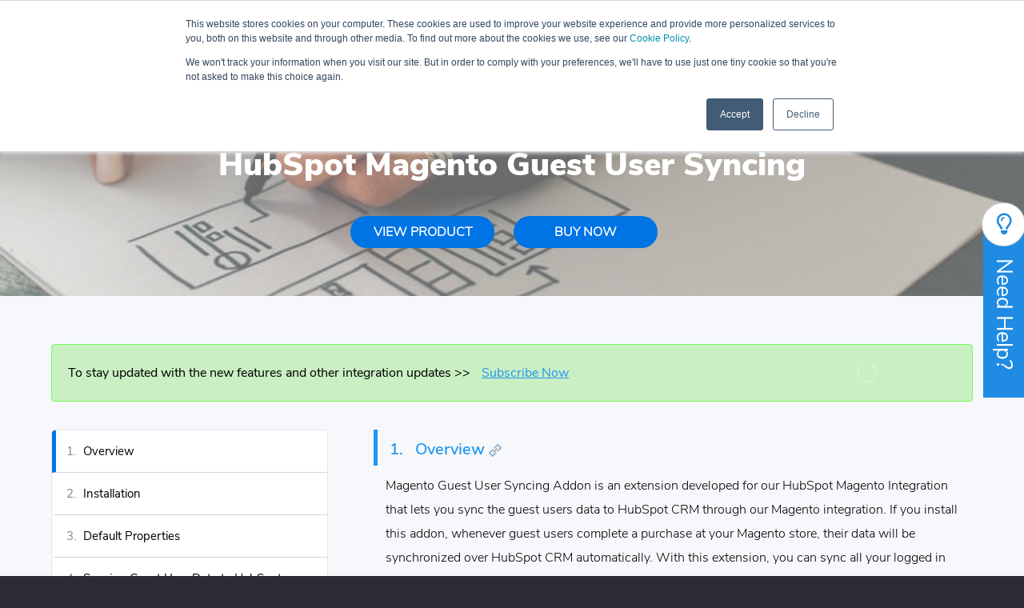

--- FILE ---
content_type: text/html; charset=UTF-8
request_url: https://docs.makewebbetter.com/hubspot-magento-guest-user-syncing/
body_size: 25759
content:
<!DOCTYPE html>
<html lang="en-US">
<head >
<meta charset="UTF-8" />
<meta name="viewport" content="width=device-width, initial-scale=1" />
<meta name='robots' content='index, follow, max-image-preview:large, max-snippet:-1, max-video-preview:-1' />
<!-- This site is optimized with the Yoast SEO plugin v20.5 - https://yoast.com/wordpress/plugins/seo/ -->
<title>HubSpot Magento Guest User Syncing Documentation</title>
<meta name="description" content="Magento guest user syncing addon allows you to send the data of the guest users over HubSpot CRM who made a purchase at your Magento store." />
<link rel="canonical" href="https://docs.makewebbetter.com/hubspot-magento-guest-user-syncing/" />
<meta property="og:locale" content="en_US" />
<meta property="og:type" content="article" />
<meta property="og:title" content="HubSpot Magento Guest User Syncing Documentation" />
<meta property="og:description" content="Magento guest user syncing addon allows you to send the data of the guest users over HubSpot CRM who made a purchase at your Magento store." />
<meta property="og:url" content="https://docs.makewebbetter.com/hubspot-magento-guest-user-syncing/" />
<meta property="og:site_name" content="MakeWebBetter Documentation" />
<meta property="article:published_time" content="2022-08-08T10:56:12+00:00" />
<meta property="article:modified_time" content="2022-11-28T14:24:56+00:00" />
<meta property="og:image" content="https://docs.makewebbetter.com/wp-content/uploads/2022/08/Guest-User-Syncing-OG_Documentation.jpg" />
<meta property="og:image:width" content="1200" />
<meta property="og:image:height" content="628" />
<meta property="og:image:type" content="image/jpeg" />
<meta name="author" content="sanjeev maurya" />
<meta name="twitter:card" content="summary_large_image" />
<meta name="twitter:label1" content="Written by" />
<meta name="twitter:data1" content="sanjeev maurya" />
<meta name="twitter:label2" content="Est. reading time" />
<meta name="twitter:data2" content="1 minute" />
<script type="application/ld+json" class="yoast-schema-graph">{"@context":"https://schema.org","@graph":[{"@type":"Article","@id":"https://docs.makewebbetter.com/hubspot-magento-guest-user-syncing/#article","isPartOf":{"@id":"https://docs.makewebbetter.com/hubspot-magento-guest-user-syncing/"},"author":{"name":"sanjeev maurya","@id":"https://docs.makewebbetter.com/#/schema/person/cd43ea028a1778cb0128bfc3099fb09c"},"headline":"HubSpot Magento Guest User Syncing","datePublished":"2022-08-08T10:56:12+00:00","dateModified":"2022-11-28T14:24:56+00:00","mainEntityOfPage":{"@id":"https://docs.makewebbetter.com/hubspot-magento-guest-user-syncing/"},"wordCount":22,"commentCount":0,"publisher":{"@id":"https://docs.makewebbetter.com/#organization"},"image":{"@id":"https://docs.makewebbetter.com/hubspot-magento-guest-user-syncing/#primaryimage"},"thumbnailUrl":"https://docs.makewebbetter.com/wp-content/uploads/2022/08/Guest-User-Syncing-OG_Documentation.jpg","keywords":["hubspot addon","HubSpot Magento Addon","HubSpot Magento Connector","HubSpot Magento Integration"],"articleSection":["Magento2","Marketing Integration"],"inLanguage":"en-US","potentialAction":[{"@type":"CommentAction","name":"Comment","target":["https://docs.makewebbetter.com/hubspot-magento-guest-user-syncing/#respond"]}]},{"@type":"WebPage","@id":"https://docs.makewebbetter.com/hubspot-magento-guest-user-syncing/","url":"https://docs.makewebbetter.com/hubspot-magento-guest-user-syncing/","name":"HubSpot Magento Guest User Syncing Documentation","isPartOf":{"@id":"https://docs.makewebbetter.com/#website"},"primaryImageOfPage":{"@id":"https://docs.makewebbetter.com/hubspot-magento-guest-user-syncing/#primaryimage"},"image":{"@id":"https://docs.makewebbetter.com/hubspot-magento-guest-user-syncing/#primaryimage"},"thumbnailUrl":"https://docs.makewebbetter.com/wp-content/uploads/2022/08/Guest-User-Syncing-OG_Documentation.jpg","datePublished":"2022-08-08T10:56:12+00:00","dateModified":"2022-11-28T14:24:56+00:00","description":"Magento guest user syncing addon allows you to send the data of the guest users over HubSpot CRM who made a purchase at your Magento store.","breadcrumb":{"@id":"https://docs.makewebbetter.com/hubspot-magento-guest-user-syncing/#breadcrumb"},"inLanguage":"en-US","potentialAction":[{"@type":"ReadAction","target":["https://docs.makewebbetter.com/hubspot-magento-guest-user-syncing/"]}]},{"@type":"ImageObject","inLanguage":"en-US","@id":"https://docs.makewebbetter.com/hubspot-magento-guest-user-syncing/#primaryimage","url":"https://docs.makewebbetter.com/wp-content/uploads/2022/08/Guest-User-Syncing-OG_Documentation.jpg","contentUrl":"https://docs.makewebbetter.com/wp-content/uploads/2022/08/Guest-User-Syncing-OG_Documentation.jpg","width":1200,"height":628,"caption":"OG image"},{"@type":"BreadcrumbList","@id":"https://docs.makewebbetter.com/hubspot-magento-guest-user-syncing/#breadcrumb","itemListElement":[{"@type":"ListItem","position":1,"name":"Home","item":"https://docs.makewebbetter.com/"},{"@type":"ListItem","position":2,"name":"Magento2","item":"https://docs.makewebbetter.com/magento2/"},{"@type":"ListItem","position":3,"name":"HubSpot Magento Guest User Syncing"}]},{"@type":"WebSite","@id":"https://docs.makewebbetter.com/#website","url":"https://docs.makewebbetter.com/","name":"MakeWebBetter Documentation","description":"","publisher":{"@id":"https://docs.makewebbetter.com/#organization"},"potentialAction":[{"@type":"SearchAction","target":{"@type":"EntryPoint","urlTemplate":"https://docs.makewebbetter.com/?s={search_term_string}"},"query-input":"required name=search_term_string"}],"inLanguage":"en-US"},{"@type":"Organization","@id":"https://docs.makewebbetter.com/#organization","name":"MakeWebBetter","url":"https://docs.makewebbetter.com/","logo":{"@type":"ImageObject","inLanguage":"en-US","@id":"https://docs.makewebbetter.com/#/schema/logo/image/","url":"https://docs.makewebbetter.com/wp-content/uploads/2020/04/mwb-512.png","contentUrl":"https://docs.makewebbetter.com/wp-content/uploads/2020/04/mwb-512.png","width":512,"height":512,"caption":"MakeWebBetter"},"image":{"@id":"https://docs.makewebbetter.com/#/schema/logo/image/"}},{"@type":"Person","@id":"https://docs.makewebbetter.com/#/schema/person/cd43ea028a1778cb0128bfc3099fb09c","name":"sanjeev maurya","image":{"@type":"ImageObject","inLanguage":"en-US","@id":"https://docs.makewebbetter.com/#/schema/person/image/","url":"https://secure.gravatar.com/avatar/3a69b1caac2d0062864d57f366f49c65?s=96&d=mm&r=g","contentUrl":"https://secure.gravatar.com/avatar/3a69b1caac2d0062864d57f366f49c65?s=96&d=mm&r=g","caption":"sanjeev maurya"}}]}</script>
<!-- / Yoast SEO plugin. -->
<link rel='dns-prefetch' href='//js.hs-scripts.com' />
<link rel="alternate" type="application/rss+xml" title="MakeWebBetter Documentation &raquo; Feed" href="https://docs.makewebbetter.com/feed/" />
<link rel="alternate" type="application/rss+xml" title="MakeWebBetter Documentation &raquo; Comments Feed" href="https://docs.makewebbetter.com/comments/feed/" />
<link rel="alternate" type="application/rss+xml" title="MakeWebBetter Documentation &raquo; HubSpot Magento Guest User Syncing Comments Feed" href="https://docs.makewebbetter.com/hubspot-magento-guest-user-syncing/feed/" />
<script>function mwb_fvmuag(){var e=navigator.userAgent;if(e.match(/x11.*ox\/54|id\s4.*us.*ome\/62|oobo|ight|tmet|eadl|ngdo|PTST/i))return!1;if(e.match(/x11.*me\/86\.0/i)){var r=screen.width;if("number"==typeof r&&1367==r)return!1}return!0}</script>    <!--<div class="header-top">-->
<!--	<div class="container">-->
<!--		<div class="row">-->
<!--			<div class="col-lg-12 col-md-12 col-sm-12 col-xs-12">-->
<!--				<div class="header-top__wrapper">-->
<!--					<ul class="list-unstyled inline float-right">-->
<!--						<li class="list-inline-item"><i class="fa fa-envelope"></i> <a href="mailto:webmaster@makewebbetter.com">webmaster@makewebbetter.com</a></li>-->
<!--						<li class="list-inline-item"><i class="fa fa-phone"></i> +18885454559 – (Toll Free)</li>-->
<!--					</ul>-->
<!--				</div>-->
<!--			</div>-->
<!--		</div>-->
<!--	</div>-->
<!--</div> -->
<!-- <link rel='stylesheet' id='mwb_wiw_uf_style-css' href='https://docs.makewebbetter.com/wp-content/plugins/mwb-wiw-faqs/css/mwb-wiw-uf-public.css?ver=1.0.0' type='text/css' media='all' /> -->
<!-- <link rel='stylesheet' id='wp-block-library-css' href='https://docs.makewebbetter.com/wp-includes/css/dist/block-library/style.min.css?ver=6.2.8' type='text/css' media='all' /> -->
<!-- <link rel='stylesheet' id='classic-theme-styles-css' href='https://docs.makewebbetter.com/wp-includes/css/classic-themes.min.css?ver=6.2.8' type='text/css' media='all' /> -->
<link rel="stylesheet" type="text/css" href="//docs.makewebbetter.com/wp-content/cache/wpfc-minified/9i9jvdnu/a030l.css" media="all"/>
<style id='global-styles-inline-css' type='text/css'>
body{--wp--preset--color--black: #000000;--wp--preset--color--cyan-bluish-gray: #abb8c3;--wp--preset--color--white: #ffffff;--wp--preset--color--pale-pink: #f78da7;--wp--preset--color--vivid-red: #cf2e2e;--wp--preset--color--luminous-vivid-orange: #ff6900;--wp--preset--color--luminous-vivid-amber: #fcb900;--wp--preset--color--light-green-cyan: #7bdcb5;--wp--preset--color--vivid-green-cyan: #00d084;--wp--preset--color--pale-cyan-blue: #8ed1fc;--wp--preset--color--vivid-cyan-blue: #0693e3;--wp--preset--color--vivid-purple: #9b51e0;--wp--preset--gradient--vivid-cyan-blue-to-vivid-purple: linear-gradient(135deg,rgba(6,147,227,1) 0%,rgb(155,81,224) 100%);--wp--preset--gradient--light-green-cyan-to-vivid-green-cyan: linear-gradient(135deg,rgb(122,220,180) 0%,rgb(0,208,130) 100%);--wp--preset--gradient--luminous-vivid-amber-to-luminous-vivid-orange: linear-gradient(135deg,rgba(252,185,0,1) 0%,rgba(255,105,0,1) 100%);--wp--preset--gradient--luminous-vivid-orange-to-vivid-red: linear-gradient(135deg,rgba(255,105,0,1) 0%,rgb(207,46,46) 100%);--wp--preset--gradient--very-light-gray-to-cyan-bluish-gray: linear-gradient(135deg,rgb(238,238,238) 0%,rgb(169,184,195) 100%);--wp--preset--gradient--cool-to-warm-spectrum: linear-gradient(135deg,rgb(74,234,220) 0%,rgb(151,120,209) 20%,rgb(207,42,186) 40%,rgb(238,44,130) 60%,rgb(251,105,98) 80%,rgb(254,248,76) 100%);--wp--preset--gradient--blush-light-purple: linear-gradient(135deg,rgb(255,206,236) 0%,rgb(152,150,240) 100%);--wp--preset--gradient--blush-bordeaux: linear-gradient(135deg,rgb(254,205,165) 0%,rgb(254,45,45) 50%,rgb(107,0,62) 100%);--wp--preset--gradient--luminous-dusk: linear-gradient(135deg,rgb(255,203,112) 0%,rgb(199,81,192) 50%,rgb(65,88,208) 100%);--wp--preset--gradient--pale-ocean: linear-gradient(135deg,rgb(255,245,203) 0%,rgb(182,227,212) 50%,rgb(51,167,181) 100%);--wp--preset--gradient--electric-grass: linear-gradient(135deg,rgb(202,248,128) 0%,rgb(113,206,126) 100%);--wp--preset--gradient--midnight: linear-gradient(135deg,rgb(2,3,129) 0%,rgb(40,116,252) 100%);--wp--preset--duotone--dark-grayscale: url('#wp-duotone-dark-grayscale');--wp--preset--duotone--grayscale: url('#wp-duotone-grayscale');--wp--preset--duotone--purple-yellow: url('#wp-duotone-purple-yellow');--wp--preset--duotone--blue-red: url('#wp-duotone-blue-red');--wp--preset--duotone--midnight: url('#wp-duotone-midnight');--wp--preset--duotone--magenta-yellow: url('#wp-duotone-magenta-yellow');--wp--preset--duotone--purple-green: url('#wp-duotone-purple-green');--wp--preset--duotone--blue-orange: url('#wp-duotone-blue-orange');--wp--preset--font-size--small: 13px;--wp--preset--font-size--medium: 20px;--wp--preset--font-size--large: 36px;--wp--preset--font-size--x-large: 42px;--wp--preset--spacing--20: 0.44rem;--wp--preset--spacing--30: 0.67rem;--wp--preset--spacing--40: 1rem;--wp--preset--spacing--50: 1.5rem;--wp--preset--spacing--60: 2.25rem;--wp--preset--spacing--70: 3.38rem;--wp--preset--spacing--80: 5.06rem;--wp--preset--shadow--natural: 6px 6px 9px rgba(0, 0, 0, 0.2);--wp--preset--shadow--deep: 12px 12px 50px rgba(0, 0, 0, 0.4);--wp--preset--shadow--sharp: 6px 6px 0px rgba(0, 0, 0, 0.2);--wp--preset--shadow--outlined: 6px 6px 0px -3px rgba(255, 255, 255, 1), 6px 6px rgba(0, 0, 0, 1);--wp--preset--shadow--crisp: 6px 6px 0px rgba(0, 0, 0, 1);}:where(.is-layout-flex){gap: 0.5em;}body .is-layout-flow > .alignleft{float: left;margin-inline-start: 0;margin-inline-end: 2em;}body .is-layout-flow > .alignright{float: right;margin-inline-start: 2em;margin-inline-end: 0;}body .is-layout-flow > .aligncenter{margin-left: auto !important;margin-right: auto !important;}body .is-layout-constrained > .alignleft{float: left;margin-inline-start: 0;margin-inline-end: 2em;}body .is-layout-constrained > .alignright{float: right;margin-inline-start: 2em;margin-inline-end: 0;}body .is-layout-constrained > .aligncenter{margin-left: auto !important;margin-right: auto !important;}body .is-layout-constrained > :where(:not(.alignleft):not(.alignright):not(.alignfull)){max-width: var(--wp--style--global--content-size);margin-left: auto !important;margin-right: auto !important;}body .is-layout-constrained > .alignwide{max-width: var(--wp--style--global--wide-size);}body .is-layout-flex{display: flex;}body .is-layout-flex{flex-wrap: wrap;align-items: center;}body .is-layout-flex > *{margin: 0;}:where(.wp-block-columns.is-layout-flex){gap: 2em;}.has-black-color{color: var(--wp--preset--color--black) !important;}.has-cyan-bluish-gray-color{color: var(--wp--preset--color--cyan-bluish-gray) !important;}.has-white-color{color: var(--wp--preset--color--white) !important;}.has-pale-pink-color{color: var(--wp--preset--color--pale-pink) !important;}.has-vivid-red-color{color: var(--wp--preset--color--vivid-red) !important;}.has-luminous-vivid-orange-color{color: var(--wp--preset--color--luminous-vivid-orange) !important;}.has-luminous-vivid-amber-color{color: var(--wp--preset--color--luminous-vivid-amber) !important;}.has-light-green-cyan-color{color: var(--wp--preset--color--light-green-cyan) !important;}.has-vivid-green-cyan-color{color: var(--wp--preset--color--vivid-green-cyan) !important;}.has-pale-cyan-blue-color{color: var(--wp--preset--color--pale-cyan-blue) !important;}.has-vivid-cyan-blue-color{color: var(--wp--preset--color--vivid-cyan-blue) !important;}.has-vivid-purple-color{color: var(--wp--preset--color--vivid-purple) !important;}.has-black-background-color{background-color: var(--wp--preset--color--black) !important;}.has-cyan-bluish-gray-background-color{background-color: var(--wp--preset--color--cyan-bluish-gray) !important;}.has-white-background-color{background-color: var(--wp--preset--color--white) !important;}.has-pale-pink-background-color{background-color: var(--wp--preset--color--pale-pink) !important;}.has-vivid-red-background-color{background-color: var(--wp--preset--color--vivid-red) !important;}.has-luminous-vivid-orange-background-color{background-color: var(--wp--preset--color--luminous-vivid-orange) !important;}.has-luminous-vivid-amber-background-color{background-color: var(--wp--preset--color--luminous-vivid-amber) !important;}.has-light-green-cyan-background-color{background-color: var(--wp--preset--color--light-green-cyan) !important;}.has-vivid-green-cyan-background-color{background-color: var(--wp--preset--color--vivid-green-cyan) !important;}.has-pale-cyan-blue-background-color{background-color: var(--wp--preset--color--pale-cyan-blue) !important;}.has-vivid-cyan-blue-background-color{background-color: var(--wp--preset--color--vivid-cyan-blue) !important;}.has-vivid-purple-background-color{background-color: var(--wp--preset--color--vivid-purple) !important;}.has-black-border-color{border-color: var(--wp--preset--color--black) !important;}.has-cyan-bluish-gray-border-color{border-color: var(--wp--preset--color--cyan-bluish-gray) !important;}.has-white-border-color{border-color: var(--wp--preset--color--white) !important;}.has-pale-pink-border-color{border-color: var(--wp--preset--color--pale-pink) !important;}.has-vivid-red-border-color{border-color: var(--wp--preset--color--vivid-red) !important;}.has-luminous-vivid-orange-border-color{border-color: var(--wp--preset--color--luminous-vivid-orange) !important;}.has-luminous-vivid-amber-border-color{border-color: var(--wp--preset--color--luminous-vivid-amber) !important;}.has-light-green-cyan-border-color{border-color: var(--wp--preset--color--light-green-cyan) !important;}.has-vivid-green-cyan-border-color{border-color: var(--wp--preset--color--vivid-green-cyan) !important;}.has-pale-cyan-blue-border-color{border-color: var(--wp--preset--color--pale-cyan-blue) !important;}.has-vivid-cyan-blue-border-color{border-color: var(--wp--preset--color--vivid-cyan-blue) !important;}.has-vivid-purple-border-color{border-color: var(--wp--preset--color--vivid-purple) !important;}.has-vivid-cyan-blue-to-vivid-purple-gradient-background{background: var(--wp--preset--gradient--vivid-cyan-blue-to-vivid-purple) !important;}.has-light-green-cyan-to-vivid-green-cyan-gradient-background{background: var(--wp--preset--gradient--light-green-cyan-to-vivid-green-cyan) !important;}.has-luminous-vivid-amber-to-luminous-vivid-orange-gradient-background{background: var(--wp--preset--gradient--luminous-vivid-amber-to-luminous-vivid-orange) !important;}.has-luminous-vivid-orange-to-vivid-red-gradient-background{background: var(--wp--preset--gradient--luminous-vivid-orange-to-vivid-red) !important;}.has-very-light-gray-to-cyan-bluish-gray-gradient-background{background: var(--wp--preset--gradient--very-light-gray-to-cyan-bluish-gray) !important;}.has-cool-to-warm-spectrum-gradient-background{background: var(--wp--preset--gradient--cool-to-warm-spectrum) !important;}.has-blush-light-purple-gradient-background{background: var(--wp--preset--gradient--blush-light-purple) !important;}.has-blush-bordeaux-gradient-background{background: var(--wp--preset--gradient--blush-bordeaux) !important;}.has-luminous-dusk-gradient-background{background: var(--wp--preset--gradient--luminous-dusk) !important;}.has-pale-ocean-gradient-background{background: var(--wp--preset--gradient--pale-ocean) !important;}.has-electric-grass-gradient-background{background: var(--wp--preset--gradient--electric-grass) !important;}.has-midnight-gradient-background{background: var(--wp--preset--gradient--midnight) !important;}.has-small-font-size{font-size: var(--wp--preset--font-size--small) !important;}.has-medium-font-size{font-size: var(--wp--preset--font-size--medium) !important;}.has-large-font-size{font-size: var(--wp--preset--font-size--large) !important;}.has-x-large-font-size{font-size: var(--wp--preset--font-size--x-large) !important;}
.wp-block-navigation a:where(:not(.wp-element-button)){color: inherit;}
:where(.wp-block-columns.is-layout-flex){gap: 2em;}
.wp-block-pullquote{font-size: 1.5em;line-height: 1.6;}
</style>
<!-- <link rel='stylesheet' id='sp-ea-font-awesome-css' href='https://docs.makewebbetter.com/wp-content/plugins/easy-accordion-free/public/assets/css/font-awesome.min.css?ver=2.1.15' type='text/css' media='all' /> -->
<!-- <link rel='stylesheet' id='sp-ea-style-css' href='https://docs.makewebbetter.com/wp-content/plugins/easy-accordion-free/public/assets/css/ea-style.css?ver=2.1.15' type='text/css' media='all' /> -->
<link rel="stylesheet" type="text/css" href="//docs.makewebbetter.com/wp-content/cache/wpfc-minified/9hpantgh/a030l.css" media="all"/>
<style id='sp-ea-style-inline-css' type='text/css'>
#sp-ea-26829 .spcollapsing { height: 0; overflow: hidden; transition-property: height;transition-duration: 300ms;}#sp-ea-26829.sp-easy-accordion>.sp-ea-single {border: 1px solid #e2e2e2; }#sp-ea-26829.sp-easy-accordion>.sp-ea-single>.ea-header a {color: #444;}#sp-ea-26829.sp-easy-accordion>.sp-ea-single>.sp-collapse>.ea-body {background: #fff; color: #444;}#sp-ea-26829.sp-easy-accordion>.sp-ea-single {background: #eee;}#sp-ea-26829.sp-easy-accordion>.sp-ea-single>.ea-header a .ea-expand-icon.fa { float: left; color: #444;font-size: 16px;}#sp-ea-26127 .spcollapsing { height: 0; overflow: hidden; transition-property: height;transition-duration: 300ms;}#sp-ea-26127.sp-easy-accordion>.sp-ea-single {border: 1px solid #e2e2e2; }#sp-ea-26127.sp-easy-accordion>.sp-ea-single>.ea-header a {color: #444;}#sp-ea-26127.sp-easy-accordion>.sp-ea-single>.sp-collapse>.ea-body {background: #fff; color: #444;}#sp-ea-26127.sp-easy-accordion>.sp-ea-single {background: #eee;}#sp-ea-26127.sp-easy-accordion>.sp-ea-single>.ea-header a .ea-expand-icon.fa { float: left; color: #444;font-size: 16px;}#sp-ea-25940 .spcollapsing { height: 0; overflow: hidden; transition-property: height;transition-duration: 300ms;}#sp-ea-25940.sp-easy-accordion>.sp-ea-single {border: 1px solid #e2e2e2; }#sp-ea-25940.sp-easy-accordion>.sp-ea-single>.ea-header a {color: #444;}#sp-ea-25940.sp-easy-accordion>.sp-ea-single>.sp-collapse>.ea-body {background: #fff; color: #444;}#sp-ea-25940.sp-easy-accordion>.sp-ea-single {background: #eee;}#sp-ea-25940.sp-easy-accordion>.sp-ea-single>.ea-header a .ea-expand-icon.fa { float: left; color: #444;font-size: 16px;}#sp-ea-25118 .spcollapsing { height: 0; overflow: hidden; transition-property: height;transition-duration: 300ms;}#sp-ea-25118.sp-easy-accordion>.sp-ea-single {border: 1px solid #e2e2e2; }#sp-ea-25118.sp-easy-accordion>.sp-ea-single>.ea-header a {color: #444;}#sp-ea-25118.sp-easy-accordion>.sp-ea-single>.sp-collapse>.ea-body {background: #fff; color: #444;}#sp-ea-25118.sp-easy-accordion>.sp-ea-single {background: #eee;}#sp-ea-25118.sp-easy-accordion>.sp-ea-single>.ea-header a .ea-expand-icon.fa { float: left; color: #444;font-size: 16px;}#sp-ea-24053 .spcollapsing { height: 0; overflow: hidden; transition-property: height;transition-duration: 300ms;}#sp-ea-24053.sp-easy-accordion>.sp-ea-single {border: 1px solid #e2e2e2; }#sp-ea-24053.sp-easy-accordion>.sp-ea-single>.ea-header a {color: #444;}#sp-ea-24053.sp-easy-accordion>.sp-ea-single>.sp-collapse>.ea-body {background: #fff; color: #444;}#sp-ea-24053.sp-easy-accordion>.sp-ea-single {background: #eee;}#sp-ea-24053.sp-easy-accordion>.sp-ea-single>.ea-header a .ea-expand-icon.fa { float: left; color: #444;font-size: 16px;}#sp-ea-24008 .spcollapsing { height: 0; overflow: hidden; transition-property: height;transition-duration: 300ms;}#sp-ea-24008.sp-easy-accordion>.sp-ea-single {border: 1px solid #e2e2e2; }#sp-ea-24008.sp-easy-accordion>.sp-ea-single>.ea-header a {color: #444;}#sp-ea-24008.sp-easy-accordion>.sp-ea-single>.sp-collapse>.ea-body {background: #fff; color: #444;}#sp-ea-24008.sp-easy-accordion>.sp-ea-single {background: #eee;}#sp-ea-24008.sp-easy-accordion>.sp-ea-single>.ea-header a .ea-expand-icon.fa { float: left; color: #444;font-size: 16px;}#sp-ea-23968 .spcollapsing { height: 0; overflow: hidden; transition-property: height;transition-duration: 300ms;}#sp-ea-23968.sp-easy-accordion>.sp-ea-single {border: 1px solid #e2e2e2; }#sp-ea-23968.sp-easy-accordion>.sp-ea-single>.ea-header a {color: #444;}#sp-ea-23968.sp-easy-accordion>.sp-ea-single>.sp-collapse>.ea-body {background: #fff; color: #444;}#sp-ea-23968.sp-easy-accordion>.sp-ea-single {background: #eee;}#sp-ea-23968.sp-easy-accordion>.sp-ea-single>.ea-header a .ea-expand-icon.fa { float: left; color: #444;font-size: 16px;}#sp-ea-22457 .spcollapsing { height: 0; overflow: hidden; transition-property: height;transition-duration: 500ms;}#sp-ea-22457.sp-easy-accordion>.sp-ea-single {border: 1px solid #e2e2e2; }#sp-ea-22457.sp-easy-accordion>.sp-ea-single>.ea-header a {color: #444;}#sp-ea-22457.sp-easy-accordion>.sp-ea-single>.sp-collapse>.ea-body {background: #fff; color: #444;}#sp-ea-22457.sp-easy-accordion>.sp-ea-single {background: #eee;}#sp-ea-22457.sp-easy-accordion>.sp-ea-single>.ea-header a .ea-expand-icon.fa { float: left; color: #444;font-size: 16px;}#sp-ea-22377 .spcollapsing { height: 0; overflow: hidden; transition-property: height;transition-duration: 500ms;}#sp-ea-22377.sp-easy-accordion>.sp-ea-single {border: 1px solid #e2e2e2; }#sp-ea-22377.sp-easy-accordion>.sp-ea-single>.ea-header a {color: #444;}#sp-ea-22377.sp-easy-accordion>.sp-ea-single>.sp-collapse>.ea-body {background: #fff; color: #444;}#sp-ea-22377.sp-easy-accordion>.sp-ea-single {background: #eee;}#sp-ea-22377.sp-easy-accordion>.sp-ea-single>.ea-header a .ea-expand-icon.fa { float: left; color: #444;font-size: 16px;}#sp-ea-21529 .spcollapsing { height: 0; overflow: hidden; transition-property: height;transition-duration: 500ms;}#sp-ea-21529.sp-easy-accordion>.sp-ea-single {border: 1px solid #e2e2e2; }#sp-ea-21529.sp-easy-accordion>.sp-ea-single>.ea-header a {color: #444;}#sp-ea-21529.sp-easy-accordion>.sp-ea-single>.sp-collapse>.ea-body {background: #fff; color: #444;}#sp-ea-21529.sp-easy-accordion>.sp-ea-single {background: #eee;}#sp-ea-21529.sp-easy-accordion>.sp-ea-single>.ea-header a .ea-expand-icon.fa { float: left; color: #444;font-size: 16px;}#sp-ea-21502 .spcollapsing { height: 0; overflow: hidden; transition-property: height;transition-duration: 500ms;}#sp-ea-21502.sp-easy-accordion>.sp-ea-single {border: 1px solid #e2e2e2; }#sp-ea-21502.sp-easy-accordion>.sp-ea-single>.ea-header a {color: #444;}#sp-ea-21502.sp-easy-accordion>.sp-ea-single>.sp-collapse>.ea-body {background: #fff; color: #444;}#sp-ea-21502.sp-easy-accordion>.sp-ea-single {background: #eee;}#sp-ea-21502.sp-easy-accordion>.sp-ea-single>.ea-header a .ea-expand-icon.fa { float: left; color: #444;font-size: 16px;}#sp-ea-21438 .spcollapsing { height: 0; overflow: hidden; transition-property: height;transition-duration: 500ms;}#sp-ea-21438.sp-easy-accordion>.sp-ea-single {border: 1px solid #e2e2e2; }#sp-ea-21438.sp-easy-accordion>.sp-ea-single>.ea-header a {color: #444;}#sp-ea-21438.sp-easy-accordion>.sp-ea-single>.sp-collapse>.ea-body {background: #fff; color: #444;}#sp-ea-21438.sp-easy-accordion>.sp-ea-single {background: #eee;}#sp-ea-21438.sp-easy-accordion>.sp-ea-single>.ea-header a .ea-expand-icon.fa { float: left; color: #444;font-size: 16px;}#sp-ea-21263 .spcollapsing { height: 0; overflow: hidden; transition-property: height;transition-duration: 500ms;}#sp-ea-21263.sp-easy-accordion>.sp-ea-single {border: 1px solid #e2e2e2; }#sp-ea-21263.sp-easy-accordion>.sp-ea-single>.ea-header a {color: #444;}#sp-ea-21263.sp-easy-accordion>.sp-ea-single>.sp-collapse>.ea-body {background: #fff; color: #444;}#sp-ea-21263.sp-easy-accordion>.sp-ea-single {background: #eee;}#sp-ea-21263.sp-easy-accordion>.sp-ea-single>.ea-header a .ea-expand-icon.fa { float: left; color: #444;font-size: 16px;}#sp-ea-21144 .spcollapsing { height: 0; overflow: hidden; transition-property: height;transition-duration: 500ms;}#sp-ea-21144.sp-easy-accordion>.sp-ea-single {border: 1px solid #e2e2e2; }#sp-ea-21144.sp-easy-accordion>.sp-ea-single>.ea-header a {color: #444;}#sp-ea-21144.sp-easy-accordion>.sp-ea-single>.sp-collapse>.ea-body {background: #fff; color: #444;}#sp-ea-21144.sp-easy-accordion>.sp-ea-single {background: #eee;}#sp-ea-21144.sp-easy-accordion>.sp-ea-single>.ea-header a .ea-expand-icon.fa { float: left; color: #444;font-size: 16px;}#sp-ea-21030 .spcollapsing { height: 0; overflow: hidden; transition-property: height;transition-duration: 500ms;}#sp-ea-21030.sp-easy-accordion>.sp-ea-single {border: 1px solid #e2e2e2; }#sp-ea-21030.sp-easy-accordion>.sp-ea-single>.ea-header a {color: #444;}#sp-ea-21030.sp-easy-accordion>.sp-ea-single>.sp-collapse>.ea-body {background: #fff; color: #444;}#sp-ea-21030.sp-easy-accordion>.sp-ea-single {background: #eee;}#sp-ea-21030.sp-easy-accordion>.sp-ea-single>.ea-header a .ea-expand-icon.fa { float: left; color: #444;font-size: 16px;}#sp-ea-20864 .spcollapsing { height: 0; overflow: hidden; transition-property: height;transition-duration: 500ms;}#sp-ea-20864.sp-easy-accordion>.sp-ea-single {border: 1px solid #e2e2e2; }#sp-ea-20864.sp-easy-accordion>.sp-ea-single>.ea-header a {color: #444;}#sp-ea-20864.sp-easy-accordion>.sp-ea-single>.sp-collapse>.ea-body {background: #fff; color: #444;}#sp-ea-20864.sp-easy-accordion>.sp-ea-single {background: #eee;}#sp-ea-20864.sp-easy-accordion>.sp-ea-single>.ea-header a .ea-expand-icon.fa { float: left; color: #444;font-size: 16px;}#sp-ea-20565 .spcollapsing { height: 0; overflow: hidden; transition-property: height;transition-duration: 500ms;}#sp-ea-20565.sp-easy-accordion>.sp-ea-single {border: 1px solid #e2e2e2; }#sp-ea-20565.sp-easy-accordion>.sp-ea-single>.ea-header a {color: #444;}#sp-ea-20565.sp-easy-accordion>.sp-ea-single>.sp-collapse>.ea-body {background: #fff; color: #444;}#sp-ea-20565.sp-easy-accordion>.sp-ea-single {background: #eee;}#sp-ea-20565.sp-easy-accordion>.sp-ea-single>.ea-header a .ea-expand-icon.fa { float: left; color: #444;font-size: 16px;}#sp-ea-20426 .spcollapsing { height: 0; overflow: hidden; transition-property: height;transition-duration: 500ms;}#sp-ea-20426.sp-easy-accordion>.sp-ea-single {border: 1px solid #e2e2e2; }#sp-ea-20426.sp-easy-accordion>.sp-ea-single>.ea-header a {color: #444;}#sp-ea-20426.sp-easy-accordion>.sp-ea-single>.sp-collapse>.ea-body {background: #fff; color: #444;}#sp-ea-20426.sp-easy-accordion>.sp-ea-single {background: #eee;}#sp-ea-20426.sp-easy-accordion>.sp-ea-single>.ea-header a .ea-expand-icon.fa { float: left; color: #444;font-size: 16px;}#sp-ea-20327 .spcollapsing { height: 0; overflow: hidden; transition-property: height;transition-duration: 500ms;}#sp-ea-20327.sp-easy-accordion>.sp-ea-single {border: 1px solid #e2e2e2; }#sp-ea-20327.sp-easy-accordion>.sp-ea-single>.ea-header a {color: #444;}#sp-ea-20327.sp-easy-accordion>.sp-ea-single>.sp-collapse>.ea-body {background: #fff; color: #444;}#sp-ea-20327.sp-easy-accordion>.sp-ea-single {background: #eee;}#sp-ea-20327.sp-easy-accordion>.sp-ea-single>.ea-header a .ea-expand-icon.fa { float: left; color: #444;font-size: 16px;}#sp-ea-20311 .spcollapsing { height: 0; overflow: hidden; transition-property: height;transition-duration: 500ms;}#sp-ea-20311.sp-easy-accordion>.sp-ea-single {border: 1px solid #e2e2e2; }#sp-ea-20311.sp-easy-accordion>.sp-ea-single>.ea-header a {color: #444;}#sp-ea-20311.sp-easy-accordion>.sp-ea-single>.sp-collapse>.ea-body {background: #fff; color: #444;}#sp-ea-20311.sp-easy-accordion>.sp-ea-single {background: #eee;}#sp-ea-20311.sp-easy-accordion>.sp-ea-single>.ea-header a .ea-expand-icon.fa { float: left; color: #444;font-size: 16px;}#sp-ea-20234 .spcollapsing { height: 0; overflow: hidden; transition-property: height;transition-duration: 500ms;}#sp-ea-20234.sp-easy-accordion>.sp-ea-single {border: 1px solid #e2e2e2; }#sp-ea-20234.sp-easy-accordion>.sp-ea-single>.ea-header a {color: #444;}#sp-ea-20234.sp-easy-accordion>.sp-ea-single>.sp-collapse>.ea-body {background: #fff; color: #444;}#sp-ea-20234.sp-easy-accordion>.sp-ea-single {background: #eee;}#sp-ea-20234.sp-easy-accordion>.sp-ea-single>.ea-header a .ea-expand-icon.fa { float: left; color: #444;font-size: 16px;}#sp-ea-20229 .spcollapsing { height: 0; overflow: hidden; transition-property: height;transition-duration: 500ms;}#sp-ea-20229.sp-easy-accordion>.sp-ea-single {border: 1px solid #e2e2e2; }#sp-ea-20229.sp-easy-accordion>.sp-ea-single>.ea-header a {color: #444;}#sp-ea-20229.sp-easy-accordion>.sp-ea-single>.sp-collapse>.ea-body {background: #fff; color: #444;}#sp-ea-20229.sp-easy-accordion>.sp-ea-single {background: #eee;}#sp-ea-20229.sp-easy-accordion>.sp-ea-single>.ea-header a .ea-expand-icon.fa { float: left; color: #444;font-size: 16px;}#sp-ea-20124 .spcollapsing { height: 0; overflow: hidden; transition-property: height;transition-duration: 500ms;}#sp-ea-20124.sp-easy-accordion>.sp-ea-single {border: 1px solid #e2e2e2; }#sp-ea-20124.sp-easy-accordion>.sp-ea-single>.ea-header a {color: #444;}#sp-ea-20124.sp-easy-accordion>.sp-ea-single>.sp-collapse>.ea-body {background: #fff; color: #444;}#sp-ea-20124.sp-easy-accordion>.sp-ea-single {background: #eee;}#sp-ea-20124.sp-easy-accordion>.sp-ea-single>.ea-header a .ea-expand-icon.fa { float: left; color: #444;font-size: 16px;}#sp-ea-20029 .spcollapsing { height: 0; overflow: hidden; transition-property: height;transition-duration: 500ms;}#sp-ea-20029.sp-easy-accordion>.sp-ea-single {border: 1px solid #e2e2e2; }#sp-ea-20029.sp-easy-accordion>.sp-ea-single>.ea-header a {color: #444;}#sp-ea-20029.sp-easy-accordion>.sp-ea-single>.sp-collapse>.ea-body {background: #fff; color: #444;}#sp-ea-20029.sp-easy-accordion>.sp-ea-single {background: #eee;}#sp-ea-20029.sp-easy-accordion>.sp-ea-single>.ea-header a .ea-expand-icon.fa { float: left; color: #444;font-size: 16px;}#sp-ea-19890 .spcollapsing { height: 0; overflow: hidden; transition-property: height;transition-duration: 500ms;}#sp-ea-19890.sp-easy-accordion>.sp-ea-single {border: 1px solid #e2e2e2; }#sp-ea-19890.sp-easy-accordion>.sp-ea-single>.ea-header a {color: #444;}#sp-ea-19890.sp-easy-accordion>.sp-ea-single>.sp-collapse>.ea-body {background: #fff; color: #444;}#sp-ea-19890.sp-easy-accordion>.sp-ea-single {background: #eee;}#sp-ea-19890.sp-easy-accordion>.sp-ea-single>.ea-header a .ea-expand-icon.fa { float: left; color: #444;font-size: 16px;}#sp-ea-19814 .spcollapsing { height: 0; overflow: hidden; transition-property: height;transition-duration: 500ms;}#sp-ea-19814.sp-easy-accordion>.sp-ea-single {border: 1px solid #e2e2e2; }#sp-ea-19814.sp-easy-accordion>.sp-ea-single>.ea-header a {color: #444;}#sp-ea-19814.sp-easy-accordion>.sp-ea-single>.sp-collapse>.ea-body {background: #fff; color: #444;}#sp-ea-19814.sp-easy-accordion>.sp-ea-single {background: #eee;}#sp-ea-19814.sp-easy-accordion>.sp-ea-single>.ea-header a .ea-expand-icon.fa { float: left; color: #444;font-size: 16px;}#sp-ea-19785 .spcollapsing { height: 0; overflow: hidden; transition-property: height;transition-duration: 500ms;}#sp-ea-19785.sp-easy-accordion>.sp-ea-single {border: 1px solid #e2e2e2; }#sp-ea-19785.sp-easy-accordion>.sp-ea-single>.ea-header a {color: #444;}#sp-ea-19785.sp-easy-accordion>.sp-ea-single>.sp-collapse>.ea-body {background: #fff; color: #444;}#sp-ea-19785.sp-easy-accordion>.sp-ea-single {background: #eee;}#sp-ea-19785.sp-easy-accordion>.sp-ea-single>.ea-header a .ea-expand-icon.fa { float: left; color: #444;font-size: 16px;}#sp-ea-19320 .spcollapsing { height: 0; overflow: hidden; transition-property: height;transition-duration: 500ms;}#sp-ea-19320.sp-easy-accordion>.sp-ea-single {border: 1px solid #e2e2e2; }#sp-ea-19320.sp-easy-accordion>.sp-ea-single>.ea-header a {color: #444;}#sp-ea-19320.sp-easy-accordion>.sp-ea-single>.sp-collapse>.ea-body {background: #fff; color: #444;}#sp-ea-19320.sp-easy-accordion>.sp-ea-single {background: #eee;}#sp-ea-19320.sp-easy-accordion>.sp-ea-single>.ea-header a .ea-expand-icon.fa { float: left; color: #444;font-size: 16px;}#sp-ea-19325 .spcollapsing { height: 0; overflow: hidden; transition-property: height;transition-duration: 500ms;}#sp-ea-19325.sp-easy-accordion>.sp-ea-single {border: 1px solid #e2e2e2; }#sp-ea-19325.sp-easy-accordion>.sp-ea-single>.ea-header a {color: #444;}#sp-ea-19325.sp-easy-accordion>.sp-ea-single>.sp-collapse>.ea-body {background: #fff; color: #444;}#sp-ea-19325.sp-easy-accordion>.sp-ea-single {background: #eee;}#sp-ea-19325.sp-easy-accordion>.sp-ea-single>.ea-header a .ea-expand-icon.fa { float: left; color: #444;font-size: 16px;}#sp-ea-19151 .spcollapsing { height: 0; overflow: hidden; transition-property: height;transition-duration: 500ms;}#sp-ea-19151.sp-easy-accordion>.sp-ea-single {border: 1px solid #e2e2e2; }#sp-ea-19151.sp-easy-accordion>.sp-ea-single>.ea-header a {color: #444;}#sp-ea-19151.sp-easy-accordion>.sp-ea-single>.sp-collapse>.ea-body {background: #fff; color: #444;}#sp-ea-19151.sp-easy-accordion>.sp-ea-single {background: #eee;}#sp-ea-19151.sp-easy-accordion>.sp-ea-single>.ea-header a .ea-expand-icon.fa { float: left; color: #444;font-size: 16px;}#sp-ea-19104 .spcollapsing { height: 0; overflow: hidden; transition-property: height;transition-duration: 500ms;}#sp-ea-19104.sp-easy-accordion>.sp-ea-single {border: 1px solid #e2e2e2; }#sp-ea-19104.sp-easy-accordion>.sp-ea-single>.ea-header a {color: #444;}#sp-ea-19104.sp-easy-accordion>.sp-ea-single>.sp-collapse>.ea-body {background: #fff; color: #444;}#sp-ea-19104.sp-easy-accordion>.sp-ea-single {background: #eee;}#sp-ea-19104.sp-easy-accordion>.sp-ea-single>.ea-header a .ea-expand-icon.fa { float: left; color: #444;font-size: 16px;}#sp-ea-19067 .spcollapsing { height: 0; overflow: hidden; transition-property: height;transition-duration: 500ms;}#sp-ea-19067.sp-easy-accordion>.sp-ea-single {border: 1px solid #e2e2e2; }#sp-ea-19067.sp-easy-accordion>.sp-ea-single>.ea-header a {color: #444;}#sp-ea-19067.sp-easy-accordion>.sp-ea-single>.sp-collapse>.ea-body {background: #fff; color: #444;}#sp-ea-19067.sp-easy-accordion>.sp-ea-single {background: #eee;}#sp-ea-19067.sp-easy-accordion>.sp-ea-single>.ea-header a .ea-expand-icon.fa { float: left; color: #444;font-size: 16px;}#sp-ea-18998 .spcollapsing { height: 0; overflow: hidden; transition-property: height;transition-duration: 500ms;}#sp-ea-18998.sp-easy-accordion>.sp-ea-single {border: 1px solid #e2e2e2; }#sp-ea-18998.sp-easy-accordion>.sp-ea-single>.ea-header a {color: #444;}#sp-ea-18998.sp-easy-accordion>.sp-ea-single>.sp-collapse>.ea-body {background: #fff; color: #444;}#sp-ea-18998.sp-easy-accordion>.sp-ea-single {background: #eee;}#sp-ea-18998.sp-easy-accordion>.sp-ea-single>.ea-header a .ea-expand-icon.fa { float: left; color: #444;font-size: 16px;}#sp-ea-18555 .spcollapsing { height: 0; overflow: hidden; transition-property: height;transition-duration: 500ms;}#sp-ea-18555.sp-easy-accordion>.sp-ea-single {border: 1px solid #e2e2e2; }#sp-ea-18555.sp-easy-accordion>.sp-ea-single>.ea-header a {color: #444;}#sp-ea-18555.sp-easy-accordion>.sp-ea-single>.sp-collapse>.ea-body {background: #fff; color: #444;}#sp-ea-18555.sp-easy-accordion>.sp-ea-single {background: #eee;}#sp-ea-18555.sp-easy-accordion>.sp-ea-single>.ea-header a .ea-expand-icon.fa { float: left; color: #444;font-size: 16px;}#sp-ea-18544 .spcollapsing { height: 0; overflow: hidden; transition-property: height;transition-duration: 500ms;}#sp-ea-18544.sp-easy-accordion>.sp-ea-single {border: 1px solid #e2e2e2; }#sp-ea-18544.sp-easy-accordion>.sp-ea-single>.ea-header a {color: #444;}#sp-ea-18544.sp-easy-accordion>.sp-ea-single>.sp-collapse>.ea-body {background: #fff; color: #444;}#sp-ea-18544.sp-easy-accordion>.sp-ea-single {background: #eee;}#sp-ea-18544.sp-easy-accordion>.sp-ea-single>.ea-header a .ea-expand-icon.fa { float: left; color: #444;font-size: 16px;}#sp-ea-18367 .spcollapsing { height: 0; overflow: hidden; transition-property: height;transition-duration: 500ms;}#sp-ea-18367.sp-easy-accordion>.sp-ea-single {border: 1px solid #e2e2e2; }#sp-ea-18367.sp-easy-accordion>.sp-ea-single>.ea-header a {color: #444;}#sp-ea-18367.sp-easy-accordion>.sp-ea-single>.sp-collapse>.ea-body {background: #fff; color: #444;}#sp-ea-18367.sp-easy-accordion>.sp-ea-single {background: #eee;}#sp-ea-18367.sp-easy-accordion>.sp-ea-single>.ea-header a .ea-expand-icon.fa { float: left; color: #444;font-size: 16px;}#sp-ea-18280 .spcollapsing { height: 0; overflow: hidden; transition-property: height;transition-duration: 500ms;}#sp-ea-18280.sp-easy-accordion>.sp-ea-single {border: 1px solid #e2e2e2; }#sp-ea-18280.sp-easy-accordion>.sp-ea-single>.ea-header a {color: #444;}#sp-ea-18280.sp-easy-accordion>.sp-ea-single>.sp-collapse>.ea-body {background: #fff; color: #444;}#sp-ea-18280.sp-easy-accordion>.sp-ea-single {background: #eee;}#sp-ea-18280.sp-easy-accordion>.sp-ea-single>.ea-header a .ea-expand-icon.fa { float: left; color: #444;font-size: 16px;}#sp-ea-18050 .spcollapsing { height: 0; overflow: hidden; transition-property: height;transition-duration: 500ms;}#sp-ea-18050.sp-easy-accordion>.sp-ea-single {border: 1px solid #e2e2e2; }#sp-ea-18050.sp-easy-accordion>.sp-ea-single>.ea-header a {color: #444;}#sp-ea-18050.sp-easy-accordion>.sp-ea-single>.sp-collapse>.ea-body {background: #fff; color: #444;}#sp-ea-18050.sp-easy-accordion>.sp-ea-single {background: #eee;}#sp-ea-18050.sp-easy-accordion>.sp-ea-single>.ea-header a .ea-expand-icon.fa { float: left; color: #444;font-size: 16px;}#sp-ea-18008 .spcollapsing { height: 0; overflow: hidden; transition-property: height;transition-duration: 500ms;}#sp-ea-18008.sp-easy-accordion>.sp-ea-single {border: 1px solid #e2e2e2; }#sp-ea-18008.sp-easy-accordion>.sp-ea-single>.ea-header a {color: #444;}#sp-ea-18008.sp-easy-accordion>.sp-ea-single>.sp-collapse>.ea-body {background: #fff; color: #444;}#sp-ea-18008.sp-easy-accordion>.sp-ea-single {background: #eee;}#sp-ea-18008.sp-easy-accordion>.sp-ea-single>.ea-header a .ea-expand-icon.fa { float: left; color: #444;font-size: 16px;}#sp-ea-17889 .spcollapsing { height: 0; overflow: hidden; transition-property: height;transition-duration: 500ms;}#sp-ea-17889.sp-easy-accordion>.sp-ea-single {border: 1px solid #e2e2e2; }#sp-ea-17889.sp-easy-accordion>.sp-ea-single>.ea-header a {color: #444;}#sp-ea-17889.sp-easy-accordion>.sp-ea-single>.sp-collapse>.ea-body {background: #fff; color: #444;}#sp-ea-17889.sp-easy-accordion>.sp-ea-single {background: #eee;}#sp-ea-17889.sp-easy-accordion>.sp-ea-single>.ea-header a .ea-expand-icon.fa { float: left; color: #444;font-size: 16px;}#sp-ea-17817 .spcollapsing { height: 0; overflow: hidden; transition-property: height;transition-duration: 500ms;}#sp-ea-17817.sp-easy-accordion>.sp-ea-single {border: 1px solid #e2e2e2; }#sp-ea-17817.sp-easy-accordion>.sp-ea-single>.ea-header a {color: #444;}#sp-ea-17817.sp-easy-accordion>.sp-ea-single>.sp-collapse>.ea-body {background: #fff; color: #444;}#sp-ea-17817.sp-easy-accordion>.sp-ea-single {background: #eee;}#sp-ea-17817.sp-easy-accordion>.sp-ea-single>.ea-header a .ea-expand-icon.fa { float: left; color: #444;font-size: 16px;}#sp-ea-17633 .spcollapsing { height: 0; overflow: hidden; transition-property: height;transition-duration: 500ms;}#sp-ea-17633.sp-easy-accordion>.sp-ea-single {border: 1px solid #e2e2e2; }#sp-ea-17633.sp-easy-accordion>.sp-ea-single>.ea-header a {color: #444;}#sp-ea-17633.sp-easy-accordion>.sp-ea-single>.sp-collapse>.ea-body {background: #fff; color: #444;}#sp-ea-17633.sp-easy-accordion>.sp-ea-single {background: #eee;}#sp-ea-17633.sp-easy-accordion>.sp-ea-single>.ea-header a .ea-expand-icon.fa { float: left; color: #444;font-size: 16px;}#sp-ea-17630 .spcollapsing { height: 0; overflow: hidden; transition-property: height;transition-duration: 500ms;}#sp-ea-17630.sp-easy-accordion>.sp-ea-single {border: 1px solid #e2e2e2; }#sp-ea-17630.sp-easy-accordion>.sp-ea-single>.ea-header a {color: #444;}#sp-ea-17630.sp-easy-accordion>.sp-ea-single>.sp-collapse>.ea-body {background: #fff; color: #444;}#sp-ea-17630.sp-easy-accordion>.sp-ea-single {background: #eee;}#sp-ea-17630.sp-easy-accordion>.sp-ea-single>.ea-header a .ea-expand-icon.fa { float: left; color: #444;font-size: 16px;}#sp-ea-17220 .spcollapsing { height: 0; overflow: hidden; transition-property: height;transition-duration: 500ms;}#sp-ea-17220.sp-easy-accordion>.sp-ea-single {border: 1px solid #e2e2e2; }#sp-ea-17220.sp-easy-accordion>.sp-ea-single>.ea-header a {color: #444;}#sp-ea-17220.sp-easy-accordion>.sp-ea-single>.sp-collapse>.ea-body {background: #fff; color: #444;}#sp-ea-17220.sp-easy-accordion>.sp-ea-single {background: #eee;}#sp-ea-17220.sp-easy-accordion>.sp-ea-single>.ea-header a .ea-expand-icon.fa { float: left; color: #444;font-size: 16px;}#sp-ea-17203 .spcollapsing { height: 0; overflow: hidden; transition-property: height;transition-duration: 500ms;}#sp-ea-17203.sp-easy-accordion>.sp-ea-single {border: 1px solid #e2e2e2; }#sp-ea-17203.sp-easy-accordion>.sp-ea-single>.ea-header a {color: #444;}#sp-ea-17203.sp-easy-accordion>.sp-ea-single>.sp-collapse>.ea-body {background: #fff; color: #444;}#sp-ea-17203.sp-easy-accordion>.sp-ea-single {background: #eee;}#sp-ea-17203.sp-easy-accordion>.sp-ea-single>.ea-header a .ea-expand-icon.fa { float: left; color: #444;font-size: 16px;}#sp-ea-17067 .spcollapsing { height: 0; overflow: hidden; transition-property: height;transition-duration: 500ms;}#sp-ea-17067.sp-easy-accordion>.sp-ea-single {border: 1px solid #e2e2e2; }#sp-ea-17067.sp-easy-accordion>.sp-ea-single>.ea-header a {color: #444;}#sp-ea-17067.sp-easy-accordion>.sp-ea-single>.sp-collapse>.ea-body {background: #fff; color: #444;}#sp-ea-17067.sp-easy-accordion>.sp-ea-single {background: #eee;}#sp-ea-17067.sp-easy-accordion>.sp-ea-single>.ea-header a .ea-expand-icon.fa { float: left; color: #444;font-size: 16px;}#sp-ea-17019 .spcollapsing { height: 0; overflow: hidden; transition-property: height;transition-duration: 500ms;}#sp-ea-17019.sp-easy-accordion>.sp-ea-single {border: 1px solid #e2e2e2; }#sp-ea-17019.sp-easy-accordion>.sp-ea-single>.ea-header a {color: #444;}#sp-ea-17019.sp-easy-accordion>.sp-ea-single>.sp-collapse>.ea-body {background: #fff; color: #444;}#sp-ea-17019.sp-easy-accordion>.sp-ea-single {background: #eee;}#sp-ea-17019.sp-easy-accordion>.sp-ea-single>.ea-header a .ea-expand-icon.fa { float: left; color: #444;font-size: 16px;}#sp-ea-16920 .spcollapsing { height: 0; overflow: hidden; transition-property: height;transition-duration: 500ms;}#sp-ea-16920.sp-easy-accordion>.sp-ea-single {border: 1px solid #e2e2e2; }#sp-ea-16920.sp-easy-accordion>.sp-ea-single>.ea-header a {color: #444;}#sp-ea-16920.sp-easy-accordion>.sp-ea-single>.sp-collapse>.ea-body {background: #fff; color: #444;}#sp-ea-16920.sp-easy-accordion>.sp-ea-single {background: #eee;}#sp-ea-16920.sp-easy-accordion>.sp-ea-single>.ea-header a .ea-expand-icon.fa { float: left; color: #444;font-size: 16px;}#sp-ea-16791 .spcollapsing { height: 0; overflow: hidden; transition-property: height;transition-duration: 500ms;}#sp-ea-16791.sp-easy-accordion>.sp-ea-single {border: 1px solid #e2e2e2; }#sp-ea-16791.sp-easy-accordion>.sp-ea-single>.ea-header a {color: #444;}#sp-ea-16791.sp-easy-accordion>.sp-ea-single>.sp-collapse>.ea-body {background: #fff; color: #444;}#sp-ea-16791.sp-easy-accordion>.sp-ea-single {background: #eee;}#sp-ea-16791.sp-easy-accordion>.sp-ea-single>.ea-header a .ea-expand-icon.fa { float: left; color: #444;font-size: 16px;}#sp-ea-16659 .spcollapsing { height: 0; overflow: hidden; transition-property: height;transition-duration: 500ms;}#sp-ea-16659.sp-easy-accordion>.sp-ea-single {border: 1px solid #e2e2e2; }#sp-ea-16659.sp-easy-accordion>.sp-ea-single>.ea-header a {color: #444;}#sp-ea-16659.sp-easy-accordion>.sp-ea-single>.sp-collapse>.ea-body {background: #fff; color: #444;}#sp-ea-16659.sp-easy-accordion>.sp-ea-single {background: #eee;}#sp-ea-16659.sp-easy-accordion>.sp-ea-single>.ea-header a .ea-expand-icon.fa { float: left; color: #444;font-size: 16px;}#sp-ea-16608 .spcollapsing { height: 0; overflow: hidden; transition-property: height;transition-duration: 500ms;}#sp-ea-16608.sp-easy-accordion>.sp-ea-single {border: 1px solid #e2e2e2; }#sp-ea-16608.sp-easy-accordion>.sp-ea-single>.ea-header a {color: #444;}#sp-ea-16608.sp-easy-accordion>.sp-ea-single>.sp-collapse>.ea-body {background: #fff; color: #444;}#sp-ea-16608.sp-easy-accordion>.sp-ea-single {background: #eee;}#sp-ea-16608.sp-easy-accordion>.sp-ea-single>.ea-header a .ea-expand-icon.fa { float: left; color: #444;font-size: 16px;}#sp-ea-16505 .spcollapsing { height: 0; overflow: hidden; transition-property: height;transition-duration: 500ms;}#sp-ea-16505.sp-easy-accordion>.sp-ea-single {border: 1px solid #e2e2e2; }#sp-ea-16505.sp-easy-accordion>.sp-ea-single>.ea-header a {color: #444;}#sp-ea-16505.sp-easy-accordion>.sp-ea-single>.sp-collapse>.ea-body {background: #fff; color: #444;}#sp-ea-16505.sp-easy-accordion>.sp-ea-single {background: #eee;}#sp-ea-16505.sp-easy-accordion>.sp-ea-single>.ea-header a .ea-expand-icon.fa { float: left; color: #444;font-size: 16px;}#sp-ea-16418 .spcollapsing { height: 0; overflow: hidden; transition-property: height;transition-duration: 500ms;}#sp-ea-16418.sp-easy-accordion>.sp-ea-single {border: 1px solid #e2e2e2; }#sp-ea-16418.sp-easy-accordion>.sp-ea-single>.ea-header a {color: #444;}#sp-ea-16418.sp-easy-accordion>.sp-ea-single>.sp-collapse>.ea-body {background: #fff; color: #444;}#sp-ea-16418.sp-easy-accordion>.sp-ea-single {background: #eee;}#sp-ea-16418.sp-easy-accordion>.sp-ea-single>.ea-header a .ea-expand-icon.fa { float: left; color: #444;font-size: 16px;}#sp-ea-16404 .spcollapsing { height: 0; overflow: hidden; transition-property: height;transition-duration: 500ms;}#sp-ea-16404.sp-easy-accordion>.sp-ea-single {border: 1px solid #e2e2e2; }#sp-ea-16404.sp-easy-accordion>.sp-ea-single>.ea-header a {color: #444;}#sp-ea-16404.sp-easy-accordion>.sp-ea-single>.sp-collapse>.ea-body {background: #fff; color: #444;}#sp-ea-16404.sp-easy-accordion>.sp-ea-single {background: #eee;}#sp-ea-16404.sp-easy-accordion>.sp-ea-single>.ea-header a .ea-expand-icon.fa { float: left; color: #444;font-size: 16px;}#sp-ea-16373 .spcollapsing { height: 0; overflow: hidden; transition-property: height;transition-duration: 500ms;}#sp-ea-16373.sp-easy-accordion>.sp-ea-single {border: 1px solid #e2e2e2; }#sp-ea-16373.sp-easy-accordion>.sp-ea-single>.ea-header a {color: #444;}#sp-ea-16373.sp-easy-accordion>.sp-ea-single>.sp-collapse>.ea-body {background: #fff; color: #444;}#sp-ea-16373.sp-easy-accordion>.sp-ea-single {background: #eee;}#sp-ea-16373.sp-easy-accordion>.sp-ea-single>.ea-header a .ea-expand-icon.fa { float: left; color: #444;font-size: 16px;}#sp-ea-16251 .spcollapsing { height: 0; overflow: hidden; transition-property: height;transition-duration: 500ms;}#sp-ea-16251.sp-easy-accordion>.sp-ea-single {border: 1px solid #e2e2e2; }#sp-ea-16251.sp-easy-accordion>.sp-ea-single>.ea-header a {color: #444;}#sp-ea-16251.sp-easy-accordion>.sp-ea-single>.sp-collapse>.ea-body {background: #fff; color: #444;}#sp-ea-16251.sp-easy-accordion>.sp-ea-single {background: #eee;}#sp-ea-16251.sp-easy-accordion>.sp-ea-single>.ea-header a .ea-expand-icon.fa { float: left; color: #444;font-size: 16px;}#sp-ea-16243 .spcollapsing { height: 0; overflow: hidden; transition-property: height;transition-duration: 500ms;}#sp-ea-16243.sp-easy-accordion>.sp-ea-single {border: 1px solid #e2e2e2; }#sp-ea-16243.sp-easy-accordion>.sp-ea-single>.ea-header a {color: #444;}#sp-ea-16243.sp-easy-accordion>.sp-ea-single>.sp-collapse>.ea-body {background: #fff; color: #444;}#sp-ea-16243.sp-easy-accordion>.sp-ea-single {background: #eee;}#sp-ea-16243.sp-easy-accordion>.sp-ea-single>.ea-header a .ea-expand-icon.fa { float: left; color: #444;font-size: 16px;}#sp-ea-15830 .spcollapsing { height: 0; overflow: hidden; transition-property: height;transition-duration: 500ms;}#sp-ea-15830.sp-easy-accordion>.sp-ea-single {border: 1px solid #e2e2e2; }#sp-ea-15830.sp-easy-accordion>.sp-ea-single>.ea-header a {color: #444;}#sp-ea-15830.sp-easy-accordion>.sp-ea-single>.sp-collapse>.ea-body {background: #fff; color: #444;}#sp-ea-15830.sp-easy-accordion>.sp-ea-single {background: #eee;}#sp-ea-15830.sp-easy-accordion>.sp-ea-single>.ea-header a .ea-expand-icon.fa { float: left; color: #444;font-size: 16px;}#sp-ea-15789 .spcollapsing { height: 0; overflow: hidden; transition-property: height;transition-duration: 500ms;}#sp-ea-15789.sp-easy-accordion>.sp-ea-single {border: 1px solid #e2e2e2; }#sp-ea-15789.sp-easy-accordion>.sp-ea-single>.ea-header a {color: #444;}#sp-ea-15789.sp-easy-accordion>.sp-ea-single>.sp-collapse>.ea-body {background: #fff; color: #444;}#sp-ea-15789.sp-easy-accordion>.sp-ea-single {background: #eee;}#sp-ea-15789.sp-easy-accordion>.sp-ea-single>.ea-header a .ea-expand-icon.fa { float: left; color: #444;font-size: 16px;}#sp-ea-15667 .spcollapsing { height: 0; overflow: hidden; transition-property: height;transition-duration: 500ms;}#sp-ea-15667.sp-easy-accordion>.sp-ea-single {border: 1px solid #e2e2e2; }#sp-ea-15667.sp-easy-accordion>.sp-ea-single>.ea-header a {color: #444;}#sp-ea-15667.sp-easy-accordion>.sp-ea-single>.sp-collapse>.ea-body {background: #fff; color: #444;}#sp-ea-15667.sp-easy-accordion>.sp-ea-single {background: #eee;}#sp-ea-15667.sp-easy-accordion>.sp-ea-single>.ea-header a .ea-expand-icon.fa { float: left; color: #444;font-size: 16px;}#sp-ea-15330 .spcollapsing { height: 0; overflow: hidden; transition-property: height;transition-duration: 500ms;}#sp-ea-15330.sp-easy-accordion>.sp-ea-single {border: 1px solid #e2e2e2; }#sp-ea-15330.sp-easy-accordion>.sp-ea-single>.ea-header a {color: #444;}#sp-ea-15330.sp-easy-accordion>.sp-ea-single>.sp-collapse>.ea-body {background: #fff; color: #444;}#sp-ea-15330.sp-easy-accordion>.sp-ea-single {background: #eee;}#sp-ea-15330.sp-easy-accordion>.sp-ea-single>.ea-header a .ea-expand-icon.fa { float: left; color: #444;font-size: 16px;}#sp-ea-15244 .spcollapsing { height: 0; overflow: hidden; transition-property: height;transition-duration: 500ms;}#sp-ea-15244.sp-easy-accordion>.sp-ea-single {border: 1px solid #e2e2e2; }#sp-ea-15244.sp-easy-accordion>.sp-ea-single>.ea-header a {color: #444;}#sp-ea-15244.sp-easy-accordion>.sp-ea-single>.sp-collapse>.ea-body {background: #fff; color: #444;}#sp-ea-15244.sp-easy-accordion>.sp-ea-single {background: #eee;}#sp-ea-15244.sp-easy-accordion>.sp-ea-single>.ea-header a .ea-expand-icon.fa { float: left; color: #444;font-size: 16px;}#sp-ea-15125 .spcollapsing { height: 0; overflow: hidden; transition-property: height;transition-duration: 500ms;}#sp-ea-15125.sp-easy-accordion>.sp-ea-single {border: 1px solid #e2e2e2; }#sp-ea-15125.sp-easy-accordion>.sp-ea-single>.ea-header a {color: #444;}#sp-ea-15125.sp-easy-accordion>.sp-ea-single>.sp-collapse>.ea-body {background: #fff; color: #444;}#sp-ea-15125.sp-easy-accordion>.sp-ea-single {background: #eee;}#sp-ea-15125.sp-easy-accordion>.sp-ea-single>.ea-header a .ea-expand-icon.fa { float: left; color: #444;font-size: 16px;}#sp-ea-15106 .spcollapsing { height: 0; overflow: hidden; transition-property: height;transition-duration: 500ms;}#sp-ea-15106.sp-easy-accordion>.sp-ea-single {border: 1px solid #e2e2e2; }#sp-ea-15106.sp-easy-accordion>.sp-ea-single>.ea-header a {color: #444;}#sp-ea-15106.sp-easy-accordion>.sp-ea-single>.sp-collapse>.ea-body {background: #fff; color: #444;}#sp-ea-15106.sp-easy-accordion>.sp-ea-single {background: #eee;}#sp-ea-15106.sp-easy-accordion>.sp-ea-single>.ea-header a .ea-expand-icon.fa { float: left; color: #444;font-size: 16px;}#sp-ea-15051 .spcollapsing { height: 0; overflow: hidden; transition-property: height;transition-duration: 500ms;}#sp-ea-15051.sp-easy-accordion>.sp-ea-single {border: 1px solid #e2e2e2; }#sp-ea-15051.sp-easy-accordion>.sp-ea-single>.ea-header a {color: #444;}#sp-ea-15051.sp-easy-accordion>.sp-ea-single>.sp-collapse>.ea-body {background: #fff; color: #444;}#sp-ea-15051.sp-easy-accordion>.sp-ea-single {background: #eee;}#sp-ea-15051.sp-easy-accordion>.sp-ea-single>.ea-header a .ea-expand-icon.fa { float: left; color: #444;font-size: 16px;}#sp-ea-14993 .spcollapsing { height: 0; overflow: hidden; transition-property: height;transition-duration: 500ms;}#sp-ea-14993.sp-easy-accordion>.sp-ea-single {border: 1px solid #e2e2e2; }#sp-ea-14993.sp-easy-accordion>.sp-ea-single>.ea-header a {color: #444;}#sp-ea-14993.sp-easy-accordion>.sp-ea-single>.sp-collapse>.ea-body {background: #fff; color: #444;}#sp-ea-14993.sp-easy-accordion>.sp-ea-single {background: #eee;}#sp-ea-14993.sp-easy-accordion>.sp-ea-single>.ea-header a .ea-expand-icon.fa { float: left; color: #444;font-size: 16px;}#sp-ea-14947 .spcollapsing { height: 0; overflow: hidden; transition-property: height;transition-duration: 500ms;}#sp-ea-14947.sp-easy-accordion>.sp-ea-single {border: 1px solid #e2e2e2; }#sp-ea-14947.sp-easy-accordion>.sp-ea-single>.ea-header a {color: #444;}#sp-ea-14947.sp-easy-accordion>.sp-ea-single>.sp-collapse>.ea-body {background: #fff; color: #444;}#sp-ea-14947.sp-easy-accordion>.sp-ea-single {background: #eee;}#sp-ea-14947.sp-easy-accordion>.sp-ea-single>.ea-header a .ea-expand-icon.fa { float: left; color: #444;font-size: 16px;}#sp-ea-14897 .spcollapsing { height: 0; overflow: hidden; transition-property: height;transition-duration: 500ms;}#sp-ea-14897.sp-easy-accordion>.sp-ea-single {border: 1px solid #e2e2e2; }#sp-ea-14897.sp-easy-accordion>.sp-ea-single>.ea-header a {color: #444;}#sp-ea-14897.sp-easy-accordion>.sp-ea-single>.sp-collapse>.ea-body {background: #fff; color: #444;}#sp-ea-14897.sp-easy-accordion>.sp-ea-single {background: #eee;}#sp-ea-14897.sp-easy-accordion>.sp-ea-single>.ea-header a .ea-expand-icon.fa { float: left; color: #444;font-size: 16px;}#sp-ea-14893 .spcollapsing { height: 0; overflow: hidden; transition-property: height;transition-duration: 500ms;}#sp-ea-14893.sp-easy-accordion>.sp-ea-single {border: 1px solid #e2e2e2; }#sp-ea-14893.sp-easy-accordion>.sp-ea-single>.ea-header a {color: #444;}#sp-ea-14893.sp-easy-accordion>.sp-ea-single>.sp-collapse>.ea-body {background: #fff; color: #444;}#sp-ea-14893.sp-easy-accordion>.sp-ea-single {background: #eee;}#sp-ea-14893.sp-easy-accordion>.sp-ea-single>.ea-header a .ea-expand-icon.fa { float: left; color: #444;font-size: 16px;}#sp-ea-14883 .spcollapsing { height: 0; overflow: hidden; transition-property: height;transition-duration: 500ms;}#sp-ea-14883.sp-easy-accordion>.sp-ea-single {border: 1px solid #e2e2e2; }#sp-ea-14883.sp-easy-accordion>.sp-ea-single>.ea-header a {color: #444;}#sp-ea-14883.sp-easy-accordion>.sp-ea-single>.sp-collapse>.ea-body {background: #fff; color: #444;}#sp-ea-14883.sp-easy-accordion>.sp-ea-single {background: #eee;}#sp-ea-14883.sp-easy-accordion>.sp-ea-single>.ea-header a .ea-expand-icon.fa { float: left; color: #444;font-size: 16px;}#sp-ea-14881 .spcollapsing { height: 0; overflow: hidden; transition-property: height;transition-duration: 500ms;}#sp-ea-14881.sp-easy-accordion>.sp-ea-single {border: 1px solid #e2e2e2; }#sp-ea-14881.sp-easy-accordion>.sp-ea-single>.ea-header a {color: #444;}#sp-ea-14881.sp-easy-accordion>.sp-ea-single>.sp-collapse>.ea-body {background: #fff; color: #444;}#sp-ea-14881.sp-easy-accordion>.sp-ea-single {background: #eee;}#sp-ea-14881.sp-easy-accordion>.sp-ea-single>.ea-header a .ea-expand-icon.fa { float: left; color: #444;font-size: 16px;}#sp-ea-14874 .spcollapsing { height: 0; overflow: hidden; transition-property: height;transition-duration: 500ms;}#sp-ea-14874.sp-easy-accordion>.sp-ea-single {border: 1px solid #e2e2e2; }#sp-ea-14874.sp-easy-accordion>.sp-ea-single>.ea-header a {color: #444;}#sp-ea-14874.sp-easy-accordion>.sp-ea-single>.sp-collapse>.ea-body {background: #fff; color: #444;}#sp-ea-14874.sp-easy-accordion>.sp-ea-single {background: #eee;}#sp-ea-14874.sp-easy-accordion>.sp-ea-single>.ea-header a .ea-expand-icon.fa { float: left; color: #444;font-size: 16px;}#sp-ea-14671 .spcollapsing { height: 0; overflow: hidden; transition-property: height;transition-duration: 500ms;}#sp-ea-14671.sp-easy-accordion>.sp-ea-single {border: 1px solid #e2e2e2; }#sp-ea-14671.sp-easy-accordion>.sp-ea-single>.ea-header a {color: #444;}#sp-ea-14671.sp-easy-accordion>.sp-ea-single>.sp-collapse>.ea-body {background: #fff; color: #444;}#sp-ea-14671.sp-easy-accordion>.sp-ea-single {background: #eee;}#sp-ea-14671.sp-easy-accordion>.sp-ea-single>.ea-header a .ea-expand-icon.fa { float: left; color: #444;font-size: 16px;}#sp-ea-14648 .spcollapsing { height: 0; overflow: hidden; transition-property: height;transition-duration: 500ms;}#sp-ea-14648.sp-easy-accordion>.sp-ea-single {border: 1px solid #e2e2e2; }#sp-ea-14648.sp-easy-accordion>.sp-ea-single>.ea-header a {color: #444;}#sp-ea-14648.sp-easy-accordion>.sp-ea-single>.sp-collapse>.ea-body {background: #fff; color: #444;}#sp-ea-14648.sp-easy-accordion>.sp-ea-single {background: #eee;}#sp-ea-14648.sp-easy-accordion>.sp-ea-single>.ea-header a .ea-expand-icon.fa { float: left; color: #444;font-size: 16px;}#sp-ea-14367 .spcollapsing { height: 0; overflow: hidden; transition-property: height;transition-duration: 500ms;}#sp-ea-14367.sp-easy-accordion>.sp-ea-single {border: 1px solid #e2e2e2; }#sp-ea-14367.sp-easy-accordion>.sp-ea-single>.ea-header a {color: #444;}#sp-ea-14367.sp-easy-accordion>.sp-ea-single>.sp-collapse>.ea-body {background: #fff; color: #444;}#sp-ea-14367.sp-easy-accordion>.sp-ea-single {background: #eee;}#sp-ea-14367.sp-easy-accordion>.sp-ea-single>.ea-header a .ea-expand-icon.fa { float: left; color: #444;font-size: 16px;}#sp-ea-13969 .spcollapsing { height: 0; overflow: hidden; transition-property: height;transition-duration: 500ms;}#sp-ea-13969.sp-easy-accordion>.sp-ea-single {border: 1px solid #e2e2e2; }#sp-ea-13969.sp-easy-accordion>.sp-ea-single>.ea-header a {color: #444;}#sp-ea-13969.sp-easy-accordion>.sp-ea-single>.sp-collapse>.ea-body {background: #fff; color: #444;}#sp-ea-13969.sp-easy-accordion>.sp-ea-single {background: #eee;}#sp-ea-13969.sp-easy-accordion>.sp-ea-single>.ea-header a .ea-expand-icon.fa { float: left; color: #444;font-size: 16px;}#sp-ea-13422 .spcollapsing { height: 0; overflow: hidden; transition-property: height;transition-duration: 500ms;}#sp-ea-13422.sp-easy-accordion>.sp-ea-single {border: 1px solid #e2e2e2; }#sp-ea-13422.sp-easy-accordion>.sp-ea-single>.ea-header a {color: #444;}#sp-ea-13422.sp-easy-accordion>.sp-ea-single>.sp-collapse>.ea-body {background: #fff; color: #444;}#sp-ea-13422.sp-easy-accordion>.sp-ea-single {background: #eee;}#sp-ea-13422.sp-easy-accordion>.sp-ea-single>.ea-header a .ea-expand-icon.fa { float: left; color: #444;font-size: 16px;}#sp-ea-13024 .spcollapsing { height: 0; overflow: hidden; transition-property: height;transition-duration: 500ms;}#sp-ea-13024.sp-easy-accordion>.sp-ea-single {border: 1px solid #e2e2e2; }#sp-ea-13024.sp-easy-accordion>.sp-ea-single>.ea-header a {color: #444;}#sp-ea-13024.sp-easy-accordion>.sp-ea-single>.sp-collapse>.ea-body {background: #fff; color: #444;}#sp-ea-13024.sp-easy-accordion>.sp-ea-single {background: #eee;}#sp-ea-13024.sp-easy-accordion>.sp-ea-single>.ea-header a .ea-expand-icon.fa { float: left; color: #444;font-size: 16px;}#sp-ea-12973 .spcollapsing { height: 0; overflow: hidden; transition-property: height;transition-duration: 500ms;}#sp-ea-12973.sp-easy-accordion>.sp-ea-single {border: 1px solid #e2e2e2; }#sp-ea-12973.sp-easy-accordion>.sp-ea-single>.ea-header a {color: #444;}#sp-ea-12973.sp-easy-accordion>.sp-ea-single>.sp-collapse>.ea-body {background: #fff; color: #444;}#sp-ea-12973.sp-easy-accordion>.sp-ea-single {background: #eee;}#sp-ea-12973.sp-easy-accordion>.sp-ea-single>.ea-header a .ea-expand-icon.fa { float: left; color: #444;font-size: 16px;}#sp-ea-12920 .spcollapsing { height: 0; overflow: hidden; transition-property: height;transition-duration: 500ms;}#sp-ea-12920.sp-easy-accordion>.sp-ea-single {border: 1px solid #e2e2e2; }#sp-ea-12920.sp-easy-accordion>.sp-ea-single>.ea-header a {color: #444;}#sp-ea-12920.sp-easy-accordion>.sp-ea-single>.sp-collapse>.ea-body {background: #fff; color: #444;}#sp-ea-12920.sp-easy-accordion>.sp-ea-single {background: #eee;}#sp-ea-12920.sp-easy-accordion>.sp-ea-single>.ea-header a .ea-expand-icon.fa { float: left; color: #444;font-size: 16px;}#sp-ea-12867 .spcollapsing { height: 0; overflow: hidden; transition-property: height;transition-duration: 500ms;}#sp-ea-12867.sp-easy-accordion>.sp-ea-single {border: 1px solid #e2e2e2; }#sp-ea-12867.sp-easy-accordion>.sp-ea-single>.ea-header a {color: #444;}#sp-ea-12867.sp-easy-accordion>.sp-ea-single>.sp-collapse>.ea-body {background: #fff; color: #444;}#sp-ea-12867.sp-easy-accordion>.sp-ea-single {background: #eee;}#sp-ea-12867.sp-easy-accordion>.sp-ea-single>.ea-header a .ea-expand-icon.fa { float: left; color: #444;font-size: 16px;}#sp-ea-12743 .spcollapsing { height: 0; overflow: hidden; transition-property: height;transition-duration: 500ms;}#sp-ea-12743.sp-easy-accordion>.sp-ea-single {border: 1px solid #e2e2e2; }#sp-ea-12743.sp-easy-accordion>.sp-ea-single>.ea-header a {color: #444;}#sp-ea-12743.sp-easy-accordion>.sp-ea-single>.sp-collapse>.ea-body {background: #fff; color: #444;}#sp-ea-12743.sp-easy-accordion>.sp-ea-single {background: #eee;}#sp-ea-12743.sp-easy-accordion>.sp-ea-single>.ea-header a .ea-expand-icon.fa { float: left; color: #444;font-size: 16px;}#sp-ea-12597 .spcollapsing { height: 0; overflow: hidden; transition-property: height;transition-duration: 500ms;}#sp-ea-12597.sp-easy-accordion>.sp-ea-single {border: 1px solid #e2e2e2; }#sp-ea-12597.sp-easy-accordion>.sp-ea-single>.ea-header a {color: #444;}#sp-ea-12597.sp-easy-accordion>.sp-ea-single>.sp-collapse>.ea-body {background: #fff; color: #444;}#sp-ea-12597.sp-easy-accordion>.sp-ea-single {background: #eee;}#sp-ea-12597.sp-easy-accordion>.sp-ea-single>.ea-header a .ea-expand-icon.fa { float: left; color: #444;font-size: 16px;}#sp-ea-12488 .spcollapsing { height: 0; overflow: hidden; transition-property: height;transition-duration: 500ms;}#sp-ea-12488.sp-easy-accordion>.sp-ea-single {border: 1px solid #e2e2e2; }#sp-ea-12488.sp-easy-accordion>.sp-ea-single>.ea-header a {color: #444;}#sp-ea-12488.sp-easy-accordion>.sp-ea-single>.sp-collapse>.ea-body {background: #fff; color: #444;}#sp-ea-12488.sp-easy-accordion>.sp-ea-single {background: #eee;}#sp-ea-12488.sp-easy-accordion>.sp-ea-single>.ea-header a .ea-expand-icon.fa { float: left; color: #444;font-size: 16px;}#sp-ea-11058 .spcollapsing { height: 0; overflow: hidden; transition-property: height;transition-duration: 500ms;}#sp-ea-11058.sp-easy-accordion>.sp-ea-single {border: 1px solid #e2e2e2; }#sp-ea-11058.sp-easy-accordion>.sp-ea-single>.ea-header a {color: #444;}#sp-ea-11058.sp-easy-accordion>.sp-ea-single>.sp-collapse>.ea-body {background: #fff; color: #444;}#sp-ea-11058.sp-easy-accordion>.sp-ea-single {background: #eee;}#sp-ea-11058.sp-easy-accordion>.sp-ea-single>.ea-header a .ea-expand-icon.fa { float: left; color: #444;font-size: 16px;}#sp-ea-11055 .spcollapsing { height: 0; overflow: hidden; transition-property: height;transition-duration: 500ms;}#sp-ea-11055.sp-easy-accordion>.sp-ea-single {border: 1px solid #e2e2e2; }#sp-ea-11055.sp-easy-accordion>.sp-ea-single>.ea-header a {color: #444;}#sp-ea-11055.sp-easy-accordion>.sp-ea-single>.sp-collapse>.ea-body {background: #fff; color: #444;}#sp-ea-11055.sp-easy-accordion>.sp-ea-single {background: #eee;}#sp-ea-11055.sp-easy-accordion>.sp-ea-single>.ea-header a .ea-expand-icon.fa { float: left; color: #444;font-size: 16px;}#sp-ea-10932 .spcollapsing { height: 0; overflow: hidden; transition-property: height;transition-duration: 500ms;}#sp-ea-10932.sp-easy-accordion>.sp-ea-single {border: 1px solid #e2e2e2; }#sp-ea-10932.sp-easy-accordion>.sp-ea-single>.ea-header a {color: #444;}#sp-ea-10932.sp-easy-accordion>.sp-ea-single>.sp-collapse>.ea-body {background: #fff; color: #444;}#sp-ea-10932.sp-easy-accordion>.sp-ea-single {background: #eee;}#sp-ea-10932.sp-easy-accordion>.sp-ea-single>.ea-header a .ea-expand-icon.fa { float: left; color: #444;font-size: 16px;}#sp-ea-10926 .spcollapsing { height: 0; overflow: hidden; transition-property: height;transition-duration: 500ms;}#sp-ea-10926.sp-easy-accordion>.sp-ea-single {border: 1px solid #e2e2e2; }#sp-ea-10926.sp-easy-accordion>.sp-ea-single>.ea-header a {color: #444;}#sp-ea-10926.sp-easy-accordion>.sp-ea-single>.sp-collapse>.ea-body {background: #fff; color: #444;}#sp-ea-10926.sp-easy-accordion>.sp-ea-single {background: #eee;}#sp-ea-10926.sp-easy-accordion>.sp-ea-single>.ea-header a .ea-expand-icon.fa { float: left; color: #444;font-size: 16px;}#sp-ea-10925 .spcollapsing { height: 0; overflow: hidden; transition-property: height;transition-duration: 500ms;}#sp-ea-10925.sp-easy-accordion>.sp-ea-single {border: 1px solid #e2e2e2; }#sp-ea-10925.sp-easy-accordion>.sp-ea-single>.ea-header a {color: #444;}#sp-ea-10925.sp-easy-accordion>.sp-ea-single>.sp-collapse>.ea-body {background: #fff; color: #444;}#sp-ea-10925.sp-easy-accordion>.sp-ea-single {background: #eee;}#sp-ea-10925.sp-easy-accordion>.sp-ea-single>.ea-header a .ea-expand-icon.fa { float: left; color: #444;font-size: 16px;}#sp-ea-10917 .spcollapsing { height: 0; overflow: hidden; transition-property: height;transition-duration: 500ms;}#sp-ea-10917.sp-easy-accordion>.sp-ea-single {border: 1px solid #e2e2e2; }#sp-ea-10917.sp-easy-accordion>.sp-ea-single>.ea-header a {color: #444;}#sp-ea-10917.sp-easy-accordion>.sp-ea-single>.sp-collapse>.ea-body {background: #fff; color: #444;}#sp-ea-10917.sp-easy-accordion>.sp-ea-single {background: #eee;}#sp-ea-10917.sp-easy-accordion>.sp-ea-single>.ea-header a .ea-expand-icon.fa { float: left; color: #444;font-size: 16px;}#sp-ea-10889 .spcollapsing { height: 0; overflow: hidden; transition-property: height;transition-duration: 500ms;}#sp-ea-10889.sp-easy-accordion>.sp-ea-single {border: 1px solid #e2e2e2; }#sp-ea-10889.sp-easy-accordion>.sp-ea-single>.ea-header a {color: #444;}#sp-ea-10889.sp-easy-accordion>.sp-ea-single>.sp-collapse>.ea-body {background: #fff; color: #444;}#sp-ea-10889.sp-easy-accordion>.sp-ea-single {background: #eee;}#sp-ea-10889.sp-easy-accordion>.sp-ea-single>.ea-header a .ea-expand-icon.fa { float: left; color: #444;font-size: 16px;}#sp-ea-10887 .spcollapsing { height: 0; overflow: hidden; transition-property: height;transition-duration: 500ms;}#sp-ea-10887.sp-easy-accordion>.sp-ea-single {border: 1px solid #e2e2e2; }#sp-ea-10887.sp-easy-accordion>.sp-ea-single>.ea-header a {color: #444;}#sp-ea-10887.sp-easy-accordion>.sp-ea-single>.sp-collapse>.ea-body {background: #fff; color: #444;}#sp-ea-10887.sp-easy-accordion>.sp-ea-single {background: #eee;}#sp-ea-10887.sp-easy-accordion>.sp-ea-single>.ea-header a .ea-expand-icon.fa { float: left; color: #444;font-size: 16px;}#sp-ea-10884 .spcollapsing { height: 0; overflow: hidden; transition-property: height;transition-duration: 500ms;}#sp-ea-10884.sp-easy-accordion>.sp-ea-single {border: 1px solid #e2e2e2; }#sp-ea-10884.sp-easy-accordion>.sp-ea-single>.ea-header a {color: #444;}#sp-ea-10884.sp-easy-accordion>.sp-ea-single>.sp-collapse>.ea-body {background: #fff; color: #444;}#sp-ea-10884.sp-easy-accordion>.sp-ea-single {background: #eee;}#sp-ea-10884.sp-easy-accordion>.sp-ea-single>.ea-header a .ea-expand-icon.fa { float: left; color: #444;font-size: 16px;}#sp-ea-10876 .spcollapsing { height: 0; overflow: hidden; transition-property: height;transition-duration: 500ms;}#sp-ea-10876.sp-easy-accordion>.sp-ea-single {border: 1px solid #e2e2e2; }#sp-ea-10876.sp-easy-accordion>.sp-ea-single>.ea-header a {color: #444;}#sp-ea-10876.sp-easy-accordion>.sp-ea-single>.sp-collapse>.ea-body {background: #fff; color: #444;}#sp-ea-10876.sp-easy-accordion>.sp-ea-single {background: #eee;}#sp-ea-10876.sp-easy-accordion>.sp-ea-single>.ea-header a .ea-expand-icon.fa { float: left; color: #444;font-size: 16px;}#sp-ea-10873 .spcollapsing { height: 0; overflow: hidden; transition-property: height;transition-duration: 500ms;}#sp-ea-10873.sp-easy-accordion>.sp-ea-single {border: 1px solid #e2e2e2; }#sp-ea-10873.sp-easy-accordion>.sp-ea-single>.ea-header a {color: #444;}#sp-ea-10873.sp-easy-accordion>.sp-ea-single>.sp-collapse>.ea-body {background: #fff; color: #444;}#sp-ea-10873.sp-easy-accordion>.sp-ea-single {background: #eee;}#sp-ea-10873.sp-easy-accordion>.sp-ea-single>.ea-header a .ea-expand-icon.fa { float: left; color: #444;font-size: 16px;}#sp-ea-10871 .spcollapsing { height: 0; overflow: hidden; transition-property: height;transition-duration: 500ms;}#sp-ea-10871.sp-easy-accordion>.sp-ea-single {border: 1px solid #e2e2e2; }#sp-ea-10871.sp-easy-accordion>.sp-ea-single>.ea-header a {color: #444;}#sp-ea-10871.sp-easy-accordion>.sp-ea-single>.sp-collapse>.ea-body {background: #fff; color: #444;}#sp-ea-10871.sp-easy-accordion>.sp-ea-single {background: #eee;}#sp-ea-10871.sp-easy-accordion>.sp-ea-single>.ea-header a .ea-expand-icon.fa { float: left; color: #444;font-size: 16px;}#sp-ea-10827 .spcollapsing { height: 0; overflow: hidden; transition-property: height;transition-duration: 500ms;}#sp-ea-10827.sp-easy-accordion>.sp-ea-single {border: 1px solid #e2e2e2; }#sp-ea-10827.sp-easy-accordion>.sp-ea-single>.ea-header a {color: #444;}#sp-ea-10827.sp-easy-accordion>.sp-ea-single>.sp-collapse>.ea-body {background: #fff; color: #444;}#sp-ea-10827.sp-easy-accordion>.sp-ea-single {background: #eee;}#sp-ea-10827.sp-easy-accordion>.sp-ea-single>.ea-header a .ea-expand-icon.fa { float: left; color: #444;font-size: 16px;}#sp-ea-10824 .spcollapsing { height: 0; overflow: hidden; transition-property: height;transition-duration: 500ms;}#sp-ea-10824.sp-easy-accordion>.sp-ea-single {border: 1px solid #e2e2e2; }#sp-ea-10824.sp-easy-accordion>.sp-ea-single>.ea-header a {color: #444;}#sp-ea-10824.sp-easy-accordion>.sp-ea-single>.sp-collapse>.ea-body {background: #fff; color: #444;}#sp-ea-10824.sp-easy-accordion>.sp-ea-single {background: #eee;}#sp-ea-10824.sp-easy-accordion>.sp-ea-single>.ea-header a .ea-expand-icon.fa { float: left; color: #444;font-size: 16px;}#sp-ea-10820 .spcollapsing { height: 0; overflow: hidden; transition-property: height;transition-duration: 500ms;}#sp-ea-10820.sp-easy-accordion>.sp-ea-single {border: 1px solid #e2e2e2; }#sp-ea-10820.sp-easy-accordion>.sp-ea-single>.ea-header a {color: #444;}#sp-ea-10820.sp-easy-accordion>.sp-ea-single>.sp-collapse>.ea-body {background: #fff; color: #444;}#sp-ea-10820.sp-easy-accordion>.sp-ea-single {background: #eee;}#sp-ea-10820.sp-easy-accordion>.sp-ea-single>.ea-header a .ea-expand-icon.fa { float: left; color: #444;font-size: 16px;}#sp-ea-10817 .spcollapsing { height: 0; overflow: hidden; transition-property: height;transition-duration: 500ms;}#sp-ea-10817.sp-easy-accordion>.sp-ea-single {border: 1px solid #e2e2e2; }#sp-ea-10817.sp-easy-accordion>.sp-ea-single>.ea-header a {color: #444;}#sp-ea-10817.sp-easy-accordion>.sp-ea-single>.sp-collapse>.ea-body {background: #fff; color: #444;}#sp-ea-10817.sp-easy-accordion>.sp-ea-single {background: #eee;}#sp-ea-10817.sp-easy-accordion>.sp-ea-single>.ea-header a .ea-expand-icon.fa { float: left; color: #444;font-size: 16px;}#sp-ea-10815 .spcollapsing { height: 0; overflow: hidden; transition-property: height;transition-duration: 500ms;}#sp-ea-10815.sp-easy-accordion>.sp-ea-single {border: 1px solid #e2e2e2; }#sp-ea-10815.sp-easy-accordion>.sp-ea-single>.ea-header a {color: #444;}#sp-ea-10815.sp-easy-accordion>.sp-ea-single>.sp-collapse>.ea-body {background: #fff; color: #444;}#sp-ea-10815.sp-easy-accordion>.sp-ea-single {background: #eee;}#sp-ea-10815.sp-easy-accordion>.sp-ea-single>.ea-header a .ea-expand-icon.fa { float: left; color: #444;font-size: 16px;}#sp-ea-10774 .spcollapsing { height: 0; overflow: hidden; transition-property: height;transition-duration: 500ms;}#sp-ea-10774.sp-easy-accordion>.sp-ea-single {border: 1px solid #e2e2e2; }#sp-ea-10774.sp-easy-accordion>.sp-ea-single>.ea-header a {color: #444;}#sp-ea-10774.sp-easy-accordion>.sp-ea-single>.sp-collapse>.ea-body {background: #fff; color: #444;}#sp-ea-10774.sp-easy-accordion>.sp-ea-single {background: #eee;}#sp-ea-10774.sp-easy-accordion>.sp-ea-single>.ea-header a .ea-expand-icon.fa { float: left; color: #444;font-size: 16px;}#sp-ea-10758 .spcollapsing { height: 0; overflow: hidden; transition-property: height;transition-duration: 500ms;}#sp-ea-10758.sp-easy-accordion>.sp-ea-single {border: 1px solid #e2e2e2; }#sp-ea-10758.sp-easy-accordion>.sp-ea-single>.ea-header a {color: #444;}#sp-ea-10758.sp-easy-accordion>.sp-ea-single>.sp-collapse>.ea-body {background: #fff; color: #444;}#sp-ea-10758.sp-easy-accordion>.sp-ea-single {background: #eee;}#sp-ea-10758.sp-easy-accordion>.sp-ea-single>.ea-header a .ea-expand-icon.fa { float: left; color: #444;font-size: 16px;}#sp-ea-10730 .spcollapsing { height: 0; overflow: hidden; transition-property: height;transition-duration: 500ms;}#sp-ea-10730.sp-easy-accordion>.sp-ea-single {border: 1px solid #e2e2e2; }#sp-ea-10730.sp-easy-accordion>.sp-ea-single>.ea-header a {color: #444;}#sp-ea-10730.sp-easy-accordion>.sp-ea-single>.sp-collapse>.ea-body {background: #fff; color: #444;}#sp-ea-10730.sp-easy-accordion>.sp-ea-single {background: #eee;}#sp-ea-10730.sp-easy-accordion>.sp-ea-single>.ea-header a .ea-expand-icon.fa { float: left; color: #444;font-size: 16px;}#sp-ea-10597 .spcollapsing { height: 0; overflow: hidden; transition-property: height;transition-duration: 500ms;}#sp-ea-10597.sp-easy-accordion>.sp-ea-single {border: 1px solid #e2e2e2; }#sp-ea-10597.sp-easy-accordion>.sp-ea-single>.ea-header a {color: #444;}#sp-ea-10597.sp-easy-accordion>.sp-ea-single>.sp-collapse>.ea-body {background: #fff; color: #444;}#sp-ea-10597.sp-easy-accordion>.sp-ea-single {background: #eee;}#sp-ea-10597.sp-easy-accordion>.sp-ea-single>.ea-header a .ea-expand-icon.fa { float: left; color: #444;font-size: 16px;}#sp-ea-10594 .spcollapsing { height: 0; overflow: hidden; transition-property: height;transition-duration: 500ms;}#sp-ea-10594.sp-easy-accordion>.sp-ea-single {border: 1px solid #e2e2e2; }#sp-ea-10594.sp-easy-accordion>.sp-ea-single>.ea-header a {color: #444;}#sp-ea-10594.sp-easy-accordion>.sp-ea-single>.sp-collapse>.ea-body {background: #fff; color: #444;}#sp-ea-10594.sp-easy-accordion>.sp-ea-single {background: #eee;}#sp-ea-10594.sp-easy-accordion>.sp-ea-single>.ea-header a .ea-expand-icon.fa { float: left; color: #444;font-size: 16px;}#sp-ea-10589 .spcollapsing { height: 0; overflow: hidden; transition-property: height;transition-duration: 500ms;}#sp-ea-10589.sp-easy-accordion>.sp-ea-single {border: 1px solid #e2e2e2; }#sp-ea-10589.sp-easy-accordion>.sp-ea-single>.ea-header a {color: #444;}#sp-ea-10589.sp-easy-accordion>.sp-ea-single>.sp-collapse>.ea-body {background: #fff; color: #444;}#sp-ea-10589.sp-easy-accordion>.sp-ea-single {background: #eee;}#sp-ea-10589.sp-easy-accordion>.sp-ea-single>.ea-header a .ea-expand-icon.fa { float: left; color: #444;font-size: 16px;}#sp-ea-10586 .spcollapsing { height: 0; overflow: hidden; transition-property: height;transition-duration: 500ms;}#sp-ea-10586.sp-easy-accordion>.sp-ea-single {border: 1px solid #e2e2e2; }#sp-ea-10586.sp-easy-accordion>.sp-ea-single>.ea-header a {color: #444;}#sp-ea-10586.sp-easy-accordion>.sp-ea-single>.sp-collapse>.ea-body {background: #fff; color: #444;}#sp-ea-10586.sp-easy-accordion>.sp-ea-single {background: #eee;}#sp-ea-10586.sp-easy-accordion>.sp-ea-single>.ea-header a .ea-expand-icon.fa { float: left; color: #444;font-size: 16px;}#sp-ea-10575 .spcollapsing { height: 0; overflow: hidden; transition-property: height;transition-duration: 500ms;}#sp-ea-10575.sp-easy-accordion>.sp-ea-single {border: 1px solid #e2e2e2; }#sp-ea-10575.sp-easy-accordion>.sp-ea-single>.ea-header a {color: #444;}#sp-ea-10575.sp-easy-accordion>.sp-ea-single>.sp-collapse>.ea-body {background: #fff; color: #444;}#sp-ea-10575.sp-easy-accordion>.sp-ea-single {background: #eee;}#sp-ea-10575.sp-easy-accordion>.sp-ea-single>.ea-header a .ea-expand-icon.fa { float: left; color: #444;font-size: 16px;}#sp-ea-10564 .spcollapsing { height: 0; overflow: hidden; transition-property: height;transition-duration: 500ms;}#sp-ea-10564.sp-easy-accordion>.sp-ea-single {border: 1px solid #e2e2e2; }#sp-ea-10564.sp-easy-accordion>.sp-ea-single>.ea-header a {color: #444;}#sp-ea-10564.sp-easy-accordion>.sp-ea-single>.sp-collapse>.ea-body {background: #fff; color: #444;}#sp-ea-10564.sp-easy-accordion>.sp-ea-single {background: #eee;}#sp-ea-10564.sp-easy-accordion>.sp-ea-single>.ea-header a .ea-expand-icon.fa { float: left; color: #444;font-size: 16px;}#sp-ea-10562 .spcollapsing { height: 0; overflow: hidden; transition-property: height;transition-duration: 500ms;}#sp-ea-10562.sp-easy-accordion>.sp-ea-single {border: 1px solid #e2e2e2; }#sp-ea-10562.sp-easy-accordion>.sp-ea-single>.ea-header a {color: #444;}#sp-ea-10562.sp-easy-accordion>.sp-ea-single>.sp-collapse>.ea-body {background: #fff; color: #444;}#sp-ea-10562.sp-easy-accordion>.sp-ea-single {background: #eee;}#sp-ea-10562.sp-easy-accordion>.sp-ea-single>.ea-header a .ea-expand-icon.fa { float: left; color: #444;font-size: 16px;}#sp-ea-10558 .spcollapsing { height: 0; overflow: hidden; transition-property: height;transition-duration: 500ms;}#sp-ea-10558.sp-easy-accordion>.sp-ea-single {border: 1px solid #e2e2e2; }#sp-ea-10558.sp-easy-accordion>.sp-ea-single>.ea-header a {color: #444;}#sp-ea-10558.sp-easy-accordion>.sp-ea-single>.sp-collapse>.ea-body {background: #fff; color: #444;}#sp-ea-10558.sp-easy-accordion>.sp-ea-single {background: #eee;}#sp-ea-10558.sp-easy-accordion>.sp-ea-single>.ea-header a .ea-expand-icon.fa { float: left; color: #444;font-size: 16px;}#sp-ea-10555 .spcollapsing { height: 0; overflow: hidden; transition-property: height;transition-duration: 500ms;}#sp-ea-10555.sp-easy-accordion>.sp-ea-single {border: 1px solid #e2e2e2; }#sp-ea-10555.sp-easy-accordion>.sp-ea-single>.ea-header a {color: #444;}#sp-ea-10555.sp-easy-accordion>.sp-ea-single>.sp-collapse>.ea-body {background: #fff; color: #444;}#sp-ea-10555.sp-easy-accordion>.sp-ea-single {background: #eee;}#sp-ea-10555.sp-easy-accordion>.sp-ea-single>.ea-header a .ea-expand-icon.fa { float: left; color: #444;font-size: 16px;}#sp-ea-10552 .spcollapsing { height: 0; overflow: hidden; transition-property: height;transition-duration: 500ms;}#sp-ea-10552.sp-easy-accordion>.sp-ea-single {border: 1px solid #e2e2e2; }#sp-ea-10552.sp-easy-accordion>.sp-ea-single>.ea-header a {color: #444;}#sp-ea-10552.sp-easy-accordion>.sp-ea-single>.sp-collapse>.ea-body {background: #fff; color: #444;}#sp-ea-10552.sp-easy-accordion>.sp-ea-single {background: #eee;}#sp-ea-10552.sp-easy-accordion>.sp-ea-single>.ea-header a .ea-expand-icon.fa { float: left; color: #444;font-size: 16px;}#sp-ea-10543 .spcollapsing { height: 0; overflow: hidden; transition-property: height;transition-duration: 500ms;}#sp-ea-10543.sp-easy-accordion>.sp-ea-single {border: 1px none #ededed; }#sp-ea-10543.sp-easy-accordion>.sp-ea-single>.ea-header a {color: #444;}#sp-ea-10543.sp-easy-accordion>.sp-ea-single>.sp-collapse>.ea-body {background: #fff; color: #444;}#sp-ea-10543.sp-easy-accordion>.sp-ea-single {background: #eee;}#sp-ea-10543.sp-easy-accordion>.sp-ea-single>.ea-header a .ea-expand-icon.fa { float: left; color: #444;font-size: 10px;}
</style>
<!-- <link rel='stylesheet' id='ewd-ufaq-style-css' href='https://docs.makewebbetter.com/wp-content/plugins/ultimate-faqs/css/ewd-ufaq-styles.css?ver=6.2.8' type='text/css' media='all' /> -->
<!-- <link rel='stylesheet' id='ewd-ufaq-rrssb-css' href='https://docs.makewebbetter.com/wp-content/plugins/ultimate-faqs/css/rrssb-min.css?ver=6.2.8' type='text/css' media='all' /> -->
<!-- <link rel='stylesheet' id='wpfront-notification-bar-css' href='https://docs.makewebbetter.com/wp-content/plugins/wpfront-notification-bar/css/wpfront-notification-bar.min.css?ver=3.3.1.011830' type='text/css' media='all' /> -->
<!-- <link rel='stylesheet' id='studio-pro-css' href='https://docs.makewebbetter.com/wp-content/themes/studio-pro/style.css?ver=2.1.5' type='text/css' media='all' /> -->
<!-- <link rel='stylesheet' id='mwb-custom-new-style-css' href='https://docs.makewebbetter.com/wp-content/themes/studio-pro/assets/styles/mwb_style.css?ver=2.1.5' type='text/css' media='all' /> -->
<!-- <link rel='stylesheet' id='mwb-boot-style-css' href='https://docs.makewebbetter.com/wp-content/themes/studio-pro/assets/css/bootstrap.min.css?ver=6.2.8' type='text/css' media='all' /> -->
<!-- <link rel='stylesheet' id='mwb-font-style1-css' href='https://docs.makewebbetter.com/wp-content/themes/studio-pro/fontawesome/css/all.min.css?ver=6.2.8' type='text/css' media='all' /> -->
<!-- <link rel='stylesheet' id='mwb-magnific-popup-style-css' href='https://docs.makewebbetter.com/wp-content/themes/studio-pro/assets/css/magnific-popup.css?ver=6.2.8' type='text/css' media='all' /> -->
<link rel="stylesheet" type="text/css" href="//docs.makewebbetter.com/wp-content/cache/wpfc-minified/8u6y6vtm/a030l.css" media="all"/>
<style id='rocket-lazyload-inline-css' type='text/css'>
.rll-youtube-player{position:relative;padding-bottom:56.23%;height:0;overflow:hidden;max-width:100%;}.rll-youtube-player iframe{position:absolute;top:0;left:0;width:100%;height:100%;z-index:100;background:0 0}.rll-youtube-player img{bottom:0;display:block;left:0;margin:auto;max-width:100%;width:100%;position:absolute;right:0;top:0;border:none;height:auto;cursor:pointer;-webkit-transition:.4s all;-moz-transition:.4s all;transition:.4s all}.rll-youtube-player img:hover{-webkit-filter:brightness(75%)}.rll-youtube-player .play{height:72px;width:72px;left:50%;top:50%;margin-left:-36px;margin-top:-36px;position:absolute;background:url(https://docs.makewebbetter.com/wp-content/plugins/rocket-lazy-load/assets/img/youtube.png) no-repeat;cursor:pointer}
</style>
<script src='//docs.makewebbetter.com/wp-content/cache/wpfc-minified/8mlsc7xp/a030l.js' type="text/javascript"></script>
<!-- <script type='text/javascript' src='https://docs.makewebbetter.com/wp-includes/js/jquery/jquery.min.js?ver=3.6.4' id='jquery-core-js'></script> -->
<!-- <script type='text/javascript' src='https://docs.makewebbetter.com/wp-includes/js/jquery/jquery-migrate.min.js?ver=3.4.0' id='jquery-migrate-js'></script> -->
<!-- <script type='text/javascript' src='https://docs.makewebbetter.com/wp-content/plugins/wpfront-notification-bar/js/wpfront-notification-bar.min.js?ver=3.3.1.011830' id='wpfront-notification-bar-js'></script> -->
<!--[if lt IE 9]>
<script type='text/javascript' src='https://docs.makewebbetter.com/wp-content/themes/genesis/lib/js/html5shiv.min.js?ver=3.7.3' id='html5shiv-js'></script>
<![endif]-->
<script src='//docs.makewebbetter.com/wp-content/cache/wpfc-minified/6o6jdnpw/a030l.js' type="text/javascript"></script>
<!-- <script type='text/javascript' src='https://docs.makewebbetter.com/wp-content/themes/studio-pro/assets/scripts/bootstrap.min.js?ver=6.2.8' id='mwb-boot-js-js'></script> -->
<!-- <script type='text/javascript' src='https://docs.makewebbetter.com/wp-content/themes/studio-pro/assets/scripts/jQuery.min.js?ver=6.2.8' id='mwb-jquery-js-js'></script> -->
<link rel="EditURI" type="application/rsd+xml" title="RSD" href="https://docs.makewebbetter.com/xmlrpc.php?rsd" />
<link rel="wlwmanifest" type="application/wlwmanifest+xml" href="https://docs.makewebbetter.com/wp-includes/wlwmanifest.xml" />
<link rel='shortlink' href='https://docs.makewebbetter.com/?p=23951' />
<link rel="alternate" type="application/json+oembed" href="https://docs.makewebbetter.com/wp-json/oembed/1.0/embed?url=https%3A%2F%2Fdocs.makewebbetter.com%2Fhubspot-magento-guest-user-syncing%2F" />
<link rel="alternate" type="text/xml+oembed" href="https://docs.makewebbetter.com/wp-json/oembed/1.0/embed?url=https%3A%2F%2Fdocs.makewebbetter.com%2Fhubspot-magento-guest-user-syncing%2F&#038;format=xml" />
<!-- DO NOT COPY THIS SNIPPET! Start of Page Analytics Tracking for HubSpot WordPress plugin v10.1.16-->
<script type="text/javascript" class="hsq-set-content-id" data-content-id="blog-post">
var _hsq = _hsq || [];
_hsq.push(["setContentType", "blog-post"]);
</script>
<!-- DO NOT COPY THIS SNIPPET! End of Page Analytics Tracking for HubSpot WordPress plugin -->
<script type="text/javascript">
var ajaxurl = 'https://docs.makewebbetter.com/wp-admin/admin-ajax.php';
</script>
<link rel="pingback" href="https://docs.makewebbetter.com/xmlrpc.php" />
<!-- Google tag (gtag.js) -->
<script async src="https://www.googletagmanager.com/gtag/js?id=G-3W6G5J3KS6"></script>
<script>
window.dataLayer = window.dataLayer || [];
function gtag(){dataLayer.push(arguments);}
gtag('js', new Date());
gtag('config', 'G-3W6G5J3KS6');
</script>
<!-- Webmaster code -->
<meta name="google-site-verification" content="sjfsBYmNHSg-VtXZy5nhwG3y7EpvxQ3J6EJQ4jBtMok" />
<style type="text/css">.hero { background: url(https://docs.makewebbetter.com/wp-content/uploads/2022/03/doc-banner.jpg) no-repeat !important; }</style>
<link rel="icon" href="https://docs.makewebbetter.com/wp-content/uploads/2020/04/cropped-mwb-512-32x32.png" sizes="32x32" />
<link rel="icon" href="https://docs.makewebbetter.com/wp-content/uploads/2020/04/cropped-mwb-512-192x192.png" sizes="192x192" />
<link rel="apple-touch-icon" href="https://docs.makewebbetter.com/wp-content/uploads/2020/04/cropped-mwb-512-180x180.png" />
<meta name="msapplication-TileImage" content="https://docs.makewebbetter.com/wp-content/uploads/2020/04/cropped-mwb-512-270x270.png" />
<style type="text/css" id="wp-custom-css">
.site-header {
position: sticky;
box-shadow: 0 0 10px 0 rgba(0, 0, 0, 0.2);
}
.admin-bar .site-header {
top: 32px;
}
.site-header .nav-primary .menu .mwb-submit-query-btn a {
background: #2196F3;
border-radius: 26px;
color: #ffffff;
display: inline-block;
font-family: 'Nunito Sans-Bold';
font-size: 12px;
font-weight: normal;
line-height: normal;
margin-top: 10px;
padding: 10px 20px;
transition: 0.3s linear all;
}
.site-header .nav-primary .menu .mwb-submit-query-btn a:hover,
.site-header .nav-primary .menu .mwb-submit-query-btn a:focus {
-webkit-text-fill-color: unset;
}
@media only screen and (max-width: 782px){
.admin-bar .site-header {
top: 46px;
}
}
@media only screen and (max-width: 600px){
.admin-bar .site-header {
top: 0;
}
}
a.back-to-top {
/*display: none !important;*/
}
.elementor-button-link.elementor-button.elementor-size-sm {
width: 245px;
border-radius: 20px;
background-color: #4091bc
}
.elementor-widget:not(:last-child) {
margin-bottom: 15px;
}
@media only screen and (max-width: 767px){
.mwb-docs-size-img-wrapper img {
width: 49% !important;
}
.site-header .nav-primary .menu .mwb-submit-query-btn a {
margin-bottom: 20px;
}
.menu-toggle:active,
.menu-toggle:focus {
outline: none;
}
}
@media only screen and (max-width: 500px){
.doc-menu.doc-noprint.doc-menufixed {
margin-top:  0 !important; 
}
}
.entry-meta {
display: none;
}
@media only screen and (max-width: 500px) {
.search-form input[type="search"] {
width: calc(73% - 1rem);
}
.search-form input[type="submit"] {
width: 28%;
}
}
a.back-to-top {
bottom: 63px;
right: 100px;
}
.sp-easy-accordion .sp-ea-single .ea-header a {
font-size: 15px !important;
font-weight: normal !important;
}
.sp-easy-accordion .sp-ea-single .ea-body {
background: #fff !important;
color: #444 !important;
font-family: "Nunito Sans" !important;
line-height: 1.5 !important;
}
.sp-ea-one.sp-easy-accordion .sp-ea-single .ea-header a {
font-size: 16px !important;
color: #373337 !important;
line-height: 1.5 !important;
color: #000 !important;
font-family: "Nunito Sans" !important;
}
.header-top {
display: none;
}
.mwb-docs-size-img-wrapper {
display: inline-block;
width: 100%;
text-align: center;
}
.mwb-docs-size-img-wrapper img {
width: 24%;
padding: 10px;
}
.mwb-contact-form-wrapper .nf-form-fields-required {
display: none;
}
.mwb-contact-form-wrapper p{
margin-bottom: 25px;
}
.mwb-contact-form-wrapper .nf-form-content input.ninja-forms-field {
border-radius: 5px;
}
.mwb-contact-form-wrapper .nf-form-content textarea.ninja-forms-field {
height: 100px;
border-radius: 5px;
}
.mwb-contact-form-wrapper .nf-form-content input[type=button].ninja-forms-field{
min-width: 165px;
height: 45px;
border-radius: 25px;
background-color: #3799c6 !important;
color: #fff !important;
text-transform: capitalize;
}
.mwb-contact-form-wrapper .nf-response-msg {
background-color: #fff;
padding: 20px 10px;
border-radius: 5px;
}
.mwb-contact-form-wrapper .nf-response-msg p{
color: #5f5e5e;
}		</style>
<noscript><style id="rocket-lazyload-nojs-css">.rll-youtube-player, [data-lazy-src]{display:none !important;}</style></noscript>
</head>
<body class="post-template-default single single-post postid-23951 single-format-standard wp-custom-logo custom-header header-image header-full-width full-width-content no-js" itemscope itemtype="https://schema.org/WebPage" ontouchstart=" ">                <style type="text/css">
#wpfront-notification-bar, #wpfront-notification-bar-editor            {
background: #1a3365;
background: -moz-linear-gradient(top, #1a3365 0%, #1a3365 100%);
background: -webkit-gradient(linear, left top, left bottom, color-stop(0%,#1a3365), color-stop(100%,#1a3365));
background: -webkit-linear-gradient(top, #1a3365 0%,#1a3365 100%);
background: -o-linear-gradient(top, #1a3365 0%,#1a3365 100%);
background: -ms-linear-gradient(top, #1a3365 0%,#1a3365 100%);
background: linear-gradient(to bottom, #1a3365 0%, #1a3365 100%);
filter: progid:DXImageTransform.Microsoft.gradient( startColorstr='#1a3365', endColorstr='#1a3365',GradientType=0 );
background-repeat: no-repeat;
}
#wpfront-notification-bar div.wpfront-message, #wpfront-notification-bar-editor li, #wpfront-notification-bar-editor p            {
color: #ffffff;
}
#wpfront-notification-bar a.wpfront-button, #wpfront-notification-bar-editor a.wpfront-button            {
background: #b75102;
background: -moz-linear-gradient(top, #b75102 0%, #b75102 100%);
background: -webkit-gradient(linear, left top, left bottom, color-stop(0%,#b75102), color-stop(100%,#b75102));
background: -webkit-linear-gradient(top, #b75102 0%,#b75102 100%);
background: -o-linear-gradient(top, #b75102 0%,#b75102 100%);
background: -ms-linear-gradient(top, #b75102 0%,#b75102 100%);
background: linear-gradient(to bottom, #b75102 0%, #b75102 100%);
filter: progid:DXImageTransform.Microsoft.gradient( startColorstr='#b75102', endColorstr='#b75102',GradientType=0 );
color: #ffffff;
}
#wpfront-notification-bar-open-button            {
background-color: #00b7ea;
right: 10px;
}
#wpfront-notification-bar-open-button.top                {
background-image: url(https://docs.makewebbetter.com/wp-content/plugins/wpfront-notification-bar/images/arrow_down.png);
}
#wpfront-notification-bar-open-button.bottom                {
background-image: url(https://docs.makewebbetter.com/wp-content/plugins/wpfront-notification-bar/images/arrow_up.png);
}
#wpfront-notification-bar-table, .wpfront-notification-bar tbody, .wpfront-notification-bar tr            {
}
#wpfront-notification-bar div.wpfront-close            {
border: 1px solid #d57b77;
background-color: #d57b77;
color: #ffffff;
}
#wpfront-notification-bar div.wpfront-close:hover            {
border: 1px solid #ffffff;
background-color: #ffffff;
}
#wpfront-notification-bar-spacer { display:block; }/*Hiding notification bar after event closes*/ .wpfront-notification-bar-spacer{ } a.mwb-inbound-url:hover { color : #f45c20 !important; } #wpfront-notification-bar { background: linear-gradient(107.53deg, #6727DA -12.55%, #F5724A 436.41%); background-position: center center; background-repeat: no-repeat; background-size: cover; } @media only screen and (max-width: 768px) { #wpfront-notification-bar { background-image: url(https://makewebbetter.com/wp-content/uploads/2025/06/strip-connect.webp); background-position: center center; background-repeat: no-repeat; background-size: cover; } } #wpfront-notification-bar a.wpfront-button{ padding: 10px 24px; border-radius: 33px; } #wpfront-notification-bar div.wpfront-message{ font-size: 18px; margin: 18px 0px; } #wpfront-notification-bar div.wpfront-close{ background-color: #fff; border: none; padding: 10px; border-radius: 50%; width: 30px; height: 30px; line-height: 12px; color: #000; margin: 7px auto; font-size: 12px; } #wpfront-notification-bar table tbody tr td div { margin: 5px auto; } @media only screen and (max-width: 768px) { #wpfront-notification-bar table { width: 92%; } #wpfront-notification-bar div.wpfront-message { font-size: 14px; margin: 18px 0px; line-height: normal; } } span.mwb-code { padding: 8px 5px; display: inline-block; margin: 0 5px; color: #ffffff; border: 1px dashed #ffffff; } p.mwb-amt { color: #ffffff; font-size: 18px; /*margin: 5px;*/ font-weight: 900; } p.mwb-amt a { color:white; text-decoration: underline; } p.mwb-amt a:hover { color:white!important; }                </style>
<div id="wpfront-notification-bar-spacer" class="wpfront-notification-bar-spacer  wpfront-fixed-position hidden">
<div id="wpfront-notification-bar-open-button" aria-label="reopen" role="button" class="wpfront-notification-bar-open-button hidden top wpfront-bottom-shadow"></div>
<div id="wpfront-notification-bar" class="wpfront-notification-bar wpfront-fixed  wpfront-fixed-position   top ">
<table id="wpfront-notification-bar-table" border="0" cellspacing="0" cellpadding="0" role="presentation">                        
<tr>
<td>
<div class="wpfront-message wpfront-div">
<p style="text-align: center;font-weight: 500;margin: 0;padding: 0"><span style="color: #ffffff">Get a Holiday-ready CRM with FREE Audit &amp; Setup Freebies <a style="background-color: #ffffff;color: #754299;padding: 6px 12px;border-radius: 4px;text-decoration: none;font-weight: 600" href="https://makewebbetter.com/festive-offer/?utm_source=main-website&amp;utm_medium=top-strip&amp;utm_campaign=festive-offer-27-2025">Limited Seats</a></span></p>                                    </div>
</td>
</tr>              
</table>
</div>
</div>
<script type="text/javascript">
function __load_wpfront_notification_bar() {
if (typeof wpfront_notification_bar === "function") {
wpfront_notification_bar({"position":1,"height":0,"fixed_position":true,"animate_delay":0.5,"close_button":false,"button_action_close_bar":true,"auto_close_after":0,"display_after":1,"is_admin_bar_showing":false,"display_open_button":false,"keep_closed":false,"keep_closed_for":0,"position_offset":0,"display_scroll":false,"display_scroll_offset":100,"keep_closed_cookie":"wpfront-notification-bar-keep-closed","log":false,"id_suffix":"","log_prefix":"[WPFront Notification Bar]","theme_sticky_selector":"","set_max_views":false,"max_views":0,"max_views_for":0,"max_views_cookie":"wpfront-notification-bar-max-views"});
} else {
setTimeout(__load_wpfront_notification_bar, 100);
}
}
__load_wpfront_notification_bar();
</script>
<svg xmlns="http://www.w3.org/2000/svg" viewBox="0 0 0 0" width="0" height="0" focusable="false" role="none" style="visibility: hidden; position: absolute; left: -9999px; overflow: hidden;" ><defs><filter id="wp-duotone-dark-grayscale"><feColorMatrix color-interpolation-filters="sRGB" type="matrix" values=" .299 .587 .114 0 0 .299 .587 .114 0 0 .299 .587 .114 0 0 .299 .587 .114 0 0 " /><feComponentTransfer color-interpolation-filters="sRGB" ><feFuncR type="table" tableValues="0 0.49803921568627" /><feFuncG type="table" tableValues="0 0.49803921568627" /><feFuncB type="table" tableValues="0 0.49803921568627" /><feFuncA type="table" tableValues="1 1" /></feComponentTransfer><feComposite in2="SourceGraphic" operator="in" /></filter></defs></svg><svg xmlns="http://www.w3.org/2000/svg" viewBox="0 0 0 0" width="0" height="0" focusable="false" role="none" style="visibility: hidden; position: absolute; left: -9999px; overflow: hidden;" ><defs><filter id="wp-duotone-grayscale"><feColorMatrix color-interpolation-filters="sRGB" type="matrix" values=" .299 .587 .114 0 0 .299 .587 .114 0 0 .299 .587 .114 0 0 .299 .587 .114 0 0 " /><feComponentTransfer color-interpolation-filters="sRGB" ><feFuncR type="table" tableValues="0 1" /><feFuncG type="table" tableValues="0 1" /><feFuncB type="table" tableValues="0 1" /><feFuncA type="table" tableValues="1 1" /></feComponentTransfer><feComposite in2="SourceGraphic" operator="in" /></filter></defs></svg><svg xmlns="http://www.w3.org/2000/svg" viewBox="0 0 0 0" width="0" height="0" focusable="false" role="none" style="visibility: hidden; position: absolute; left: -9999px; overflow: hidden;" ><defs><filter id="wp-duotone-purple-yellow"><feColorMatrix color-interpolation-filters="sRGB" type="matrix" values=" .299 .587 .114 0 0 .299 .587 .114 0 0 .299 .587 .114 0 0 .299 .587 .114 0 0 " /><feComponentTransfer color-interpolation-filters="sRGB" ><feFuncR type="table" tableValues="0.54901960784314 0.98823529411765" /><feFuncG type="table" tableValues="0 1" /><feFuncB type="table" tableValues="0.71764705882353 0.25490196078431" /><feFuncA type="table" tableValues="1 1" /></feComponentTransfer><feComposite in2="SourceGraphic" operator="in" /></filter></defs></svg><svg xmlns="http://www.w3.org/2000/svg" viewBox="0 0 0 0" width="0" height="0" focusable="false" role="none" style="visibility: hidden; position: absolute; left: -9999px; overflow: hidden;" ><defs><filter id="wp-duotone-blue-red"><feColorMatrix color-interpolation-filters="sRGB" type="matrix" values=" .299 .587 .114 0 0 .299 .587 .114 0 0 .299 .587 .114 0 0 .299 .587 .114 0 0 " /><feComponentTransfer color-interpolation-filters="sRGB" ><feFuncR type="table" tableValues="0 1" /><feFuncG type="table" tableValues="0 0.27843137254902" /><feFuncB type="table" tableValues="0.5921568627451 0.27843137254902" /><feFuncA type="table" tableValues="1 1" /></feComponentTransfer><feComposite in2="SourceGraphic" operator="in" /></filter></defs></svg><svg xmlns="http://www.w3.org/2000/svg" viewBox="0 0 0 0" width="0" height="0" focusable="false" role="none" style="visibility: hidden; position: absolute; left: -9999px; overflow: hidden;" ><defs><filter id="wp-duotone-midnight"><feColorMatrix color-interpolation-filters="sRGB" type="matrix" values=" .299 .587 .114 0 0 .299 .587 .114 0 0 .299 .587 .114 0 0 .299 .587 .114 0 0 " /><feComponentTransfer color-interpolation-filters="sRGB" ><feFuncR type="table" tableValues="0 0" /><feFuncG type="table" tableValues="0 0.64705882352941" /><feFuncB type="table" tableValues="0 1" /><feFuncA type="table" tableValues="1 1" /></feComponentTransfer><feComposite in2="SourceGraphic" operator="in" /></filter></defs></svg><svg xmlns="http://www.w3.org/2000/svg" viewBox="0 0 0 0" width="0" height="0" focusable="false" role="none" style="visibility: hidden; position: absolute; left: -9999px; overflow: hidden;" ><defs><filter id="wp-duotone-magenta-yellow"><feColorMatrix color-interpolation-filters="sRGB" type="matrix" values=" .299 .587 .114 0 0 .299 .587 .114 0 0 .299 .587 .114 0 0 .299 .587 .114 0 0 " /><feComponentTransfer color-interpolation-filters="sRGB" ><feFuncR type="table" tableValues="0.78039215686275 1" /><feFuncG type="table" tableValues="0 0.94901960784314" /><feFuncB type="table" tableValues="0.35294117647059 0.47058823529412" /><feFuncA type="table" tableValues="1 1" /></feComponentTransfer><feComposite in2="SourceGraphic" operator="in" /></filter></defs></svg><svg xmlns="http://www.w3.org/2000/svg" viewBox="0 0 0 0" width="0" height="0" focusable="false" role="none" style="visibility: hidden; position: absolute; left: -9999px; overflow: hidden;" ><defs><filter id="wp-duotone-purple-green"><feColorMatrix color-interpolation-filters="sRGB" type="matrix" values=" .299 .587 .114 0 0 .299 .587 .114 0 0 .299 .587 .114 0 0 .299 .587 .114 0 0 " /><feComponentTransfer color-interpolation-filters="sRGB" ><feFuncR type="table" tableValues="0.65098039215686 0.40392156862745" /><feFuncG type="table" tableValues="0 1" /><feFuncB type="table" tableValues="0.44705882352941 0.4" /><feFuncA type="table" tableValues="1 1" /></feComponentTransfer><feComposite in2="SourceGraphic" operator="in" /></filter></defs></svg><svg xmlns="http://www.w3.org/2000/svg" viewBox="0 0 0 0" width="0" height="0" focusable="false" role="none" style="visibility: hidden; position: absolute; left: -9999px; overflow: hidden;" ><defs><filter id="wp-duotone-blue-orange"><feColorMatrix color-interpolation-filters="sRGB" type="matrix" values=" .299 .587 .114 0 0 .299 .587 .114 0 0 .299 .587 .114 0 0 .299 .587 .114 0 0 " /><feComponentTransfer color-interpolation-filters="sRGB" ><feFuncR type="table" tableValues="0.098039215686275 1" /><feFuncG type="table" tableValues="0 0.66274509803922" /><feFuncB type="table" tableValues="0.84705882352941 0.41960784313725" /><feFuncA type="table" tableValues="1 1" /></feComponentTransfer><feComposite in2="SourceGraphic" operator="in" /></filter></defs></svg><div class="site-container"><ul class="genesis-skip-link"><li><a href="#genesis-nav-primary" class="screen-reader-shortcut"> Skip to primary navigation</a></li><li><a href="#genesis-content" class="screen-reader-shortcut"> Skip to content</a></li><li><a href="#genesis-footer-widgets" class="screen-reader-shortcut"> Skip to footer</a></li></ul><header class="site-header" itemscope itemtype="https://schema.org/WPHeader"><div class="wrap"><div class="title-area" itemscope="itemscope" itemtype="http://schema.org/Organization"><a href="https://docs.makewebbetter.com/" class="custom-logo-link" rel="home"><img width="84" height="40" src="data:image/svg+xml,%3Csvg%20xmlns='http://www.w3.org/2000/svg'%20viewBox='0%200%2084%2040'%3E%3C/svg%3E" class="custom-logo" alt="makewebbetter-documentation-logo-min" decoding="async" data-lazy-src="https://docs.makewebbetter.com/wp-content/uploads/2018/09/Cropped-makewebbetter-documentation-logo.png" /><noscript><img width="84" height="40" src="https://docs.makewebbetter.com/wp-content/uploads/2018/09/Cropped-makewebbetter-documentation-logo.png" class="custom-logo" alt="makewebbetter-documentation-logo-min" decoding="async" /></noscript></a><p class="site-title" itemprop="name"><a href="https://docs.makewebbetter.com/">MakeWebBetter Documentation</a></p></div><nav class="nav-primary" aria-label="Main" itemscope itemtype="https://schema.org/SiteNavigationElement" id="genesis-nav-primary"><div class="wrap"><ul id="menu-header-site-menu" class="menu genesis-nav-menu menu-primary js-superfish"><li id="menu-item-4047" class="menu-item menu-item-type-custom menu-item-object-custom menu-item-4047"><a href="https://makewebbetter.com/about-us/" itemprop="url"><span itemprop="name">About Us</span></a></li>
<li id="menu-item-4043" class="menu-item menu-item-type-custom menu-item-object-custom menu-item-4043"><a href="https://makewebbetter.com/hubspot-integration/" itemprop="url"><span itemprop="name">HubSpot Integrations</span></a></li>
<li id="menu-item-4046" class="menu-item menu-item-type-custom menu-item-object-custom menu-item-4046"><a href="https://makewebbetter.com/hubspot-services/" itemprop="url"><span itemprop="name">HubSpot Services</span></a></li>
<li id="menu-item-25654" class="menu-item menu-item-type-custom menu-item-object-custom menu-item-has-children menu-item-25654"><a itemprop="url"><span itemprop="name">Resources</span></a>
<ul class="sub-menu">
<li id="menu-item-25655" class="menu-item menu-item-type-custom menu-item-object-custom menu-item-25655"><a href="https://makewebbetter.com/blog/" itemprop="url"><span itemprop="name">Blog</span></a></li>
<li id="menu-item-25656" class="menu-item menu-item-type-custom menu-item-object-custom menu-item-25656"><a href="https://makewebbetter.com/success-stories/" itemprop="url"><span itemprop="name">Success Stories</span></a></li>
<li id="menu-item-25657" class="menu-item menu-item-type-custom menu-item-object-custom menu-item-25657"><a href="https://demo.makewebbetter.com/" itemprop="url"><span itemprop="name">Demo</span></a></li>
<li id="menu-item-13826" class="menu-item menu-item-type-custom menu-item-object-custom menu-item-13826"><a href="https://support.makewebbetter.com/" itemprop="url"><span itemprop="name">Knowledge Base</span></a></li>
<li id="menu-item-26147" class="menu-item menu-item-type-custom menu-item-object-custom menu-item-26147"><a href="https://makewebbetter.com/recent-updates/" itemprop="url"><span itemprop="name">Recent Updates</span></a></li>
</ul>
</li>
<li id="menu-item-13825" class="mwb-submit-query-btn menu-item menu-item-type-custom menu-item-object-custom menu-item-13825"><a target="_blank" rel="noopener" href="https://makewebbetter.com/contact-us/" itemprop="url"><span itemprop="name">Contact Us</span></a></li>
</ul></div></nav></div></header><section class="hero-section" role="banner"><div id="wp-custom-header" class="wp-custom-header"><img src="data:image/svg+xml,%3Csvg%20xmlns='http://www.w3.org/2000/svg'%20viewBox='0%200%20870%20580'%3E%3C/svg%3E" width="870" height="580" alt="HubSpot Banner images" data-lazy-srcset="https://docs.makewebbetter.com/wp-content/uploads/2022/03/doc-banner.jpg 870w, https://docs.makewebbetter.com/wp-content/uploads/2022/03/doc-banner-300x200.jpg 300w, https://docs.makewebbetter.com/wp-content/uploads/2022/03/doc-banner-768x512.jpg 768w" data-lazy-sizes="(max-width: 870px) 100vw, 870px" data-lazy-src="https://docs.makewebbetter.com/wp-content/uploads/2022/03/doc-banner.jpg" /><noscript><img src="https://docs.makewebbetter.com/wp-content/uploads/2022/03/doc-banner.jpg" width="870" height="580" alt="HubSpot Banner images" srcset="https://docs.makewebbetter.com/wp-content/uploads/2022/03/doc-banner.jpg 870w, https://docs.makewebbetter.com/wp-content/uploads/2022/03/doc-banner-300x200.jpg 300w, https://docs.makewebbetter.com/wp-content/uploads/2022/03/doc-banner-768x512.jpg 768w" sizes="(max-width: 870px) 100vw, 870px" /></noscript></div><div class="wrap"><h1 itemprop="headline">HubSpot Magento Guest User Syncing</h1>		        <div class="mwb-docs-cta-link">
<a href="https://makewebbetter.com/product/hubspot-magento-guest-user-syncing/" target="_blank">VIEW PRODUCT</a>
<a href="https://makewebbetter.com/checkout/?add-to-cart=72422" target="_blank" >BUY NOW</a>
</div>
</div></section><div class="site-inner"><div class="breadcrumb"><span><span><a href="https://docs.makewebbetter.com/">Home</a></span> » <span><a href="https://docs.makewebbetter.com/magento2/">Magento2</a></span> » <span class="breadcrumb_last" aria-current="page">HubSpot Magento Guest User Syncing</span></span></div><div class="wrap"><main class="content" id="genesis-content"><article class="post-23951 post type-post status-publish format-standard has-post-thumbnail category-magento2 category-marketing-integration tag-hubspot-addon tag-hubspot-magento-addon tag-hubspot-magento-connector tag-hubspot-magento-integration entry" itemscope itemtype="https://schema.org/CreativeWork"><div class="featured-image"><img width="1200" height="628" src="data:image/svg+xml,%3Csvg%20xmlns='http://www.w3.org/2000/svg'%20viewBox='0%200%201200%20628'%3E%3C/svg%3E" class="attachment-full size-full" alt="OG image" decoding="async" loading="lazy" data-lazy-srcset="https://docs.makewebbetter.com/wp-content/uploads/2022/08/Guest-User-Syncing-OG_Documentation.jpg 1200w, https://docs.makewebbetter.com/wp-content/uploads/2022/08/Guest-User-Syncing-OG_Documentation-300x157.jpg 300w, https://docs.makewebbetter.com/wp-content/uploads/2022/08/Guest-User-Syncing-OG_Documentation-1024x536.jpg 1024w, https://docs.makewebbetter.com/wp-content/uploads/2022/08/Guest-User-Syncing-OG_Documentation-768x402.jpg 768w" data-lazy-sizes="(max-width: 1200px) 100vw, 1200px" data-lazy-src="https://docs.makewebbetter.com/wp-content/uploads/2022/08/Guest-User-Syncing-OG_Documentation.jpg" /><noscript><img width="1200" height="628" src="https://docs.makewebbetter.com/wp-content/uploads/2022/08/Guest-User-Syncing-OG_Documentation.jpg" class="attachment-full size-full" alt="OG image" decoding="async" loading="lazy" srcset="https://docs.makewebbetter.com/wp-content/uploads/2022/08/Guest-User-Syncing-OG_Documentation.jpg 1200w, https://docs.makewebbetter.com/wp-content/uploads/2022/08/Guest-User-Syncing-OG_Documentation-300x157.jpg 300w, https://docs.makewebbetter.com/wp-content/uploads/2022/08/Guest-User-Syncing-OG_Documentation-1024x536.jpg 1024w, https://docs.makewebbetter.com/wp-content/uploads/2022/08/Guest-User-Syncing-OG_Documentation-768x402.jpg 768w" sizes="(max-width: 1200px) 100vw, 1200px" /></noscript></div><p class="entry-meta"><time class="entry-time" itemprop="datePublished" datetime="2022-08-08T10:56:12+00:00">August 8, 2022</time> by <span class="entry-author" itemprop="author" itemscope itemtype="https://schema.org/Person"><a href="https://docs.makewebbetter.com/author/sanjeevmaurya/" class="entry-author-link" itemprop="url" rel="author"><span class="entry-author-name" itemprop="name">sanjeev maurya</span></a></span>  </p><div class="entry-content" itemprop="text">
<div class="mwb-hubwoo-notify__code"><div class="mwb-hubwoo-notify"><div class="mwb-hubwoo-notice__container"><div class="mwb-hubwoo-notice-wrap"><div class="mwb-hubwoo-notify__wrap">To stay updated with the new features and other integration updates &gt;&gt; <span>Subscribe Now</span></div>
</div>
<div class="mwb-hubwoo-notice-img">
<img decoding="async" src="data:image/svg+xml,%3Csvg%20xmlns='http://www.w3.org/2000/svg'%20viewBox='0%200%200%200'%3E%3C/svg%3E" alt="notice" data-lazy-src="https://makewebbetter.com/wp-content/uploads/2018/03/reset-update.png"><noscript><img decoding="async" src="https://makewebbetter.com/wp-content/uploads/2018/03/reset-update.png" alt="notice"></noscript>
</div>
</div></div></div>
<div class="mwb-hubwoo-notify__form-wrap">
<div class="mwb-hubwoo-notify__form">
<script charset="utf-8" type="text/javascript" src="//js.hsforms.net/forms/shell.js"></script>
<script>
hbspt.forms.create({
region: "na1",
portalId: "5373140",
formId: "a9f59a1d-31a0-499b-808f-c58332f29cdf"
});
</script>
<div class="mwb-hubwoo-notify__form-close">x
</div>
</div>
</div>
<!-- <link rel='stylesheet' href='https://docs.makewebbetter.com/wp-content/plugins/documentor/skins/mint/style.css' type='text/css' media='all' /> -->
<link rel="stylesheet" type="text/css" href="//docs.makewebbetter.com/wp-content/cache/wpfc-minified/q6m2i7kw/a030l.css" media="all"/><div id="documentor-344" class="documentor-mint documentor-wrap" data-docid = "344" ><div class="documentor-topicons doc-noprint"><span class="doc-topiconswrap"></span><div class="cleardiv"></div><div class="clrright"></div></div><div class="document-wrapper"><div class="doc-menu doc-noprint"><div class="doc-menurelated"><ol class="doc-list-front"><li class="doc-actli"><a class="documentor-menu" href="#overview-292"  style="clear:none;line-height:20px;font-family:;font-size:15px;font-weight:normal;font-style:normal;color:#326693;" data-href="#overview-292" data-sec-counter="1" data-section-id="4287">Overview</a><div class="doc-menu-border"></div></li><li class="doc-actli"><a class="documentor-menu" href="#installation-196"  style="clear:none;line-height:20px;font-family:;font-size:15px;font-weight:normal;font-style:normal;color:#326693;" data-href="#installation-196" data-sec-counter="2" data-section-id="4288">Installation</a><div class="doc-menu-border"></div></li><li class="doc-actli"><a class="documentor-menu" href="#default-properties"  style="clear:none;line-height:20px;font-family:;font-size:15px;font-weight:normal;font-style:normal;color:#326693;" data-href="#default-properties" data-sec-counter="3" data-section-id="4289">Default Properties</a><div class="doc-menu-border"></div></li><li class="doc-actli"><a class="documentor-menu" href="#syncing-guest-user-data-to-hubspot"  style="clear:none;line-height:20px;font-family:;font-size:15px;font-weight:normal;font-style:normal;color:#326693;" data-href="#syncing-guest-user-data-to-hubspot" data-sec-counter="4" data-section-id="4290">Syncing Guest User Data to HubSpot</a><div class="doc-menu-border"></div></li><li class="doc-actli"><a class="documentor-menu" href="#check-guest-orders-from-backend"  style="clear:none;line-height:20px;font-family:;font-size:15px;font-weight:normal;font-style:normal;color:#326693;" data-href="#check-guest-orders-from-backend" data-sec-counter="5" data-section-id="4291">Check Guest Orders from Backend</a><div class="doc-menu-border"></div></li><li class="doc-actli"><a class="documentor-menu" href="#check-synced-data-in-hubspot"  style="clear:none;line-height:20px;font-family:;font-size:15px;font-weight:normal;font-style:normal;color:#326693;" data-href="#check-synced-data-in-hubspot" data-sec-counter="6" data-section-id="4292">Check Synced Data in HubSpot</a><div class="doc-menu-border"></div></li><li class="doc-actli"><a class="documentor-menu" href="#view-sync-guest-abandoned-carts-to-hubspot"  style="clear:none;line-height:20px;font-family:;font-size:15px;font-weight:normal;font-style:normal;color:#326693;" data-href="#view-sync-guest-abandoned-carts-to-hubspot" data-sec-counter="7" data-section-id="4811">View/Sync Guest Abandoned Carts to HubSpot</a><div class="doc-menu-border"></div></li><li class="doc-actli"><a class="documentor-menu" href="#check-guest-abandoned-carts-in-hubspot"  style="clear:none;line-height:20px;font-family:;font-size:15px;font-weight:normal;font-style:normal;color:#326693;" data-href="#check-guest-abandoned-carts-in-hubspot" data-sec-counter="8" data-section-id="4812">Check Guest Abandoned Carts in HubSpot</a><div class="doc-menu-border"></div></li><li class="doc-actli"><a class="documentor-menu" href="#faqs-124"  style="clear:none;line-height:20px;font-family:;font-size:15px;font-weight:normal;font-style:normal;color:#326693;" data-href="#faqs-124" data-sec-counter="9" data-section-id="4293">FAQ's</a><div class="doc-menu-border"></div></li></ol></div></div><div class="doc-sec-container" id="documentor_seccontainer"><div class="doc-sectionwrap" id="overview-292_wrap"><div class="documentor-section  section-4287" id="overview-292" data-section-id="4287"><h2 class="doc-sec-title" style="clear:none;line-height:39px;font-family:;font-size:31px;font-weight:normal;font-style:normal;color:#3c3c3c;border-bottom: 1px dotted #e6e6e6;"> <span class="doc-sec-count" style="display:inline-block">1.</span>Overview <span class="doc-sec-link doc-noprint" onclick="prompt('Press Ctrl + C, then Enter to copy to clipboard','https://docs.makewebbetter.com/hubspot-magento-guest-user-syncing/#overview-292')"><span class="icon-hyperlink doc-icons"></span></span> <div class="documentor-social doc-noprint"></div></h2><div class="doc-sec-content" style="clear:none;line-height:24px;font-family:;font-size:15px;font-weight:normal;font-style:normal;color:#333333;"><span style="font-weight: 400;">Magento Guest User Syncing Addon is an extension developed for our HubSpot Magento Integration that lets you sync the guest users data to HubSpot CRM through our Magento integration.</span>
<span style="font-weight: 400;">If you install this addon, whenever guest users complete a purchase at your Magento store, their data will be synchronized over HubSpot CRM automatically.
</span><span style="font-weight: 400;">With this extension, you can sync all your logged in guest users as well as abandoned cart data over HubSpot CRM automatically.</span>
<span style="font-weight: 400;"> </span></div><div class="documentor-help"><div class="negative-feedbackform doc-noprint">
</div><div class="feedback-msg doc-noprint"></div></div></div></div><!--./doc-sectionwrap--><div class="doc-sectionwrap" id="installation-196_wrap"><div class="documentor-section  section-4288" id="installation-196" data-section-id="4288"><h2 class="doc-sec-title" style="clear:none;line-height:39px;font-family:;font-size:31px;font-weight:normal;font-style:normal;color:#3c3c3c;border-bottom: 1px dotted #e6e6e6;"> <span class="doc-sec-count" style="display:inline-block">2.</span>Installation <span class="doc-sec-link doc-noprint" onclick="prompt('Press Ctrl + C, then Enter to copy to clipboard','https://docs.makewebbetter.com/hubspot-magento-guest-user-syncing/#installation-196')"><span class="icon-hyperlink doc-icons"></span></span> <div class="documentor-social doc-noprint"></div></h2><div class="doc-sec-content" style="clear:none;line-height:24px;font-family:;font-size:15px;font-weight:normal;font-style:normal;color:#333333;"><p><span style="font-weight: 400;">For the installation process, visit the basic steps to upload or move plugins in the </span><b>app/code/Makewebbetter/Package</b><span style="font-weight: 400;">. Then you’ll have to run the Magento commands for the installation of the plugin on your Magento server.</span></p>
<p><span style="font-weight: 400;">Once you install the addon, the guest customer feature will be added to the store.</span></p>
<p><span style="font-weight: 400;">Now the users can checkout at your store without creating an account. If they do so </span><span style="font-weight: 400;">or leave the product in their cart,</span><span style="font-weight: 400;"> their data will be synced as guest customers to HubSpot.</span></p>
</div><div class="documentor-help"><div class="negative-feedbackform doc-noprint">
</div><div class="feedback-msg doc-noprint"></div></div></div></div><!--./doc-sectionwrap--><div class="doc-sectionwrap" id="default-properties_wrap"><div class="documentor-section  section-4289" id="default-properties" data-section-id="4289"><h2 class="doc-sec-title" style="clear:none;line-height:39px;font-family:;font-size:31px;font-weight:normal;font-style:normal;color:#3c3c3c;border-bottom: 1px dotted #e6e6e6;"> <span class="doc-sec-count" style="display:inline-block">3.</span>Default Properties <span class="doc-sec-link doc-noprint" onclick="prompt('Press Ctrl + C, then Enter to copy to clipboard','https://docs.makewebbetter.com/hubspot-magento-guest-user-syncing/#default-properties')"><span class="icon-hyperlink doc-icons"></span></span> <div class="documentor-social doc-noprint"></div></h2><div class="doc-sec-content" style="clear:none;line-height:24px;font-family:;font-size:15px;font-weight:normal;font-style:normal;color:#333333;"><p><span style="font-weight: 400;">This guest user syncing addon creates multiple default properties in your HubSpot portal to store data. Here’s the complete list of these properties:</span></p>
<ul>
<li style="font-weight: 400;" aria-level="1"><span style="font-weight: 400;">Email</span></li>
<li style="font-weight: 400;" aria-level="1"><span style="font-weight: 400;">Firstname</span></li>
<li style="font-weight: 400;" aria-level="1"><span style="font-weight: 400;">Lastname</span></li>
<li style="font-weight: 400;" aria-level="1"><span style="font-weight: 400;">Telephone</span></li>
<li style="font-weight: 400;" aria-level="1"><span style="font-weight: 400;">Street</span></li>
<li style="font-weight: 400;" aria-level="1"><span style="font-weight: 400;">City</span></li>
<li style="font-weight: 400;" aria-level="1"><span style="font-weight: 400;">Region</span></li>
<li style="font-weight: 400;" aria-level="1"><span style="font-weight: 400;">Postcode</span></li>
<li style="font-weight: 400;" aria-level="1"><span style="font-weight: 400;">Country</span></li>
<li style="font-weight: 400;" aria-level="1"><span style="font-weight: 400;">Contact stage</span></li>
<li style="font-weight: 400;" aria-level="1"><span style="font-weight: 400;">Customer group</span></li>
<li style="font-weight: 400;" aria-level="1"><span style="font-weight: 400;">Newsletter subscription</span></li>
<li style="font-weight: 400;" aria-level="1"><span style="font-weight: 400;">Shipping address line 1</span></li>
<li style="font-weight: 400;" aria-level="1"><span style="font-weight: 400;">Shipping address line 2</span></li>
<li style="font-weight: 400;" aria-level="1"><span style="font-weight: 400;">Shipping city</span></li>
<li style="font-weight: 400;" aria-level="1"><span style="font-weight: 400;">Shipping state</span></li>
<li style="font-weight: 400;" aria-level="1"><span style="font-weight: 400;">Shipping postal code</span></li>
<li style="font-weight: 400;" aria-level="1"><span style="font-weight: 400;">Shipping country</span></li>
<li style="font-weight: 400;" aria-level="1"><span style="font-weight: 400;">Billing address line 1</span></li>
<li style="font-weight: 400;" aria-level="1"><span style="font-weight: 400;">Billing address line 2</span></li>
<li style="font-weight: 400;" aria-level="1"><span style="font-weight: 400;">Billing city</span></li>
<li style="font-weight: 400;" aria-level="1"><span style="font-weight: 400;">Billing state</span></li>
<li style="font-weight: 400;" aria-level="1"><span style="font-weight: 400;">Billing postal code</span></li>
<li style="font-weight: 400;" aria-level="1"><span style="font-weight: 400;">Billing country</span></li>
<li style="font-weight: 400;" aria-level="1"><span style="font-weight: 400;">Last product bought</span></li>
<li style="font-weight: 400;" aria-level="1"><span style="font-weight: 400;">Last product types bought</span></li>
<li style="font-weight: 400;" aria-level="1"><span style="font-weight: 400;">Last total number of products bought</span></li>
<li style="font-weight: 400;" aria-level="1"><span style="font-weight: 400;">Products bought</span></li>
<li style="font-weight: 400;" aria-level="1"><span style="font-weight: 400;">Total number of products bought</span></li>
<li style="font-weight: 400;" aria-level="1"><span style="font-weight: 400;">Product types bought</span></li>
<li style="font-weight: 400;" aria-level="1"><span style="font-weight: 400;">Last products bought product image url</span></li>
<li style="font-weight: 400;" aria-level="1"><span style="font-weight: 400;">Last products bought product name</span></li>
<li style="font-weight: 400;" aria-level="1"><span style="font-weight: 400;">Last products bought product price</span></li>
<li style="font-weight: 400;" aria-level="1"><span style="font-weight: 400;">Last products bought product url</span></li>
<li style="font-weight: 400;" aria-level="1"><span style="font-weight: 400;">Last order status</span></li>
<li style="font-weight: 400;" aria-level="1"><span style="font-weight: 400;">Last order fulfillment status</span></li>
<li style="font-weight: 400;" aria-level="1"><span style="font-weight: 400;">Last order tracking number</span></li>
<li style="font-weight: 400;" aria-level="1"><span style="font-weight: 400;">Last order tracking url</span></li>
<li style="font-weight: 400;" aria-level="1"><span style="font-weight: 400;">Last order shipment date</span></li>
<li style="font-weight: 400;" aria-level="1"><span style="font-weight: 400;">Last order order number</span></li>
<li style="font-weight: 400;" aria-level="1"><span style="font-weight: 400;">Total number of current orders</span></li>
<li style="font-weight: 400;" aria-level="1"><span style="font-weight: 400;">Last categories bought</span></li>
<li style="font-weight: 400;" aria-level="1"><span style="font-weight: 400;">Categories bought</span></li>
<li style="font-weight: 400;" aria-level="1"><span style="font-weight: 400;">Last skus bought</span></li>
<li style="font-weight: 400;" aria-level="1"><span style="font-weight: 400;">Total value of orders</span></li>
<li style="font-weight: 400;" aria-level="1"><span style="font-weight: 400;">Average order value</span></li>
<li style="font-weight: 400;" aria-level="1"><span style="font-weight: 400;">Total number of orders</span></li>
<li style="font-weight: 400;" aria-level="1"><span style="font-weight: 400;">First order value</span></li>
<li style="font-weight: 400;" aria-level="1"><span style="font-weight: 400;">First order date</span></li>
<li style="font-weight: 400;" aria-level="1"><span style="font-weight: 400;">Last order value</span></li>
<li style="font-weight: 400;" aria-level="1"><span style="font-weight: 400;">Last order date</span></li>
<li style="font-weight: 400;" aria-level="1"><span style="font-weight: 400;">Average days between orders</span></li>
<li style="font-weight: 400;" aria-level="1"><span style="font-weight: 400;">Order recency rating</span></li>
<li style="font-weight: 400;" aria-level="1"><span style="font-weight: 400;">Order frequency rating</span></li>
<li style="font-weight: 400;" aria-level="1"><span style="font-weight: 400;">Monetary rating</span></li>
</ul>
<p><span style="font-weight: 400;">All these properties will be automatically created in your HubSpot portal once you install our Guest Syncing Addon. Moreover, if you require any further properties to be synced from Magento to HubSpot according to your business needs, those can also be managed as a custom property.</span></p>
</div><div class="documentor-help"><div class="negative-feedbackform doc-noprint">
</div><div class="feedback-msg doc-noprint"></div></div></div></div><!--./doc-sectionwrap--><div class="doc-sectionwrap" id="syncing-guest-user-data-to-hubspot_wrap"><div class="documentor-section  section-4290" id="syncing-guest-user-data-to-hubspot" data-section-id="4290"><h2 class="doc-sec-title" style="clear:none;line-height:39px;font-family:;font-size:31px;font-weight:normal;font-style:normal;color:#3c3c3c;border-bottom: 1px dotted #e6e6e6;"> <span class="doc-sec-count" style="display:inline-block">4.</span>Syncing Guest User Data to HubSpot <span class="doc-sec-link doc-noprint" onclick="prompt('Press Ctrl + C, then Enter to copy to clipboard','https://docs.makewebbetter.com/hubspot-magento-guest-user-syncing/#syncing-guest-user-data-to-hubspot')"><span class="icon-hyperlink doc-icons"></span></span> <div class="documentor-social doc-noprint"></div></h2><div class="doc-sec-content" style="clear:none;line-height:24px;font-family:;font-size:15px;font-weight:normal;font-style:normal;color:#333333;"><p><span style="font-weight: 400;">Though the guest customer&#8217;s data is synced automatically to HubSpot CRM. But if you want to sync the guest data manually, you can go to </span><b>Sales &gt; Orders</b><span style="font-weight: 400;"> in your Magento dashboard.</span></p>
<div class="mwb-docs-product-images"><a class="mwb_popup_image" href="https://docs.makewebbetter.com/wp-content/uploads/2022/08/Sales-orders.png"><img decoding="async" loading="lazy" class="aligncenter wp-image-27644 size-full" src="data:image/svg+xml,%3Csvg%20xmlns='http://www.w3.org/2000/svg'%20viewBox='0%200%20441%20596'%3E%3C/svg%3E" alt="Sales - orders" width="441" height="596" data-lazy-src="https://docs.makewebbetter.com/wp-content/uploads/2022/08/Sales-orders.png" /><noscript><img decoding="async" loading="lazy" class="aligncenter wp-image-27644 size-full" src="https://docs.makewebbetter.com/wp-content/uploads/2022/08/Sales-orders.png" alt="Sales - orders" width="441" height="596" /></noscript></a></div>
<p><span style="font-weight: 400;">Find the guest order you want to sync over HubSpot CRM. Click on </span><b>Sync with HubSpot</b><span style="font-weight: 400;"> over there and the order will be synced.</span></p>
<div class="mwb-docs-product-images"><a class="mwb_popup_image" href="https://docs.makewebbetter.com/wp-content/uploads/2022/08/hubspot-sync-action-for-orders.png"><img decoding="async" loading="lazy" class="aligncenter wp-image-27646 size-full" src="data:image/svg+xml,%3Csvg%20xmlns='http://www.w3.org/2000/svg'%20viewBox='0%200%201882%20889'%3E%3C/svg%3E" alt="hubspot sync action for orders" width="1882" height="889" data-lazy-src="https://docs.makewebbetter.com/wp-content/uploads/2022/08/hubspot-sync-action-for-orders.png" /><noscript><img decoding="async" loading="lazy" class="aligncenter wp-image-27646 size-full" src="https://docs.makewebbetter.com/wp-content/uploads/2022/08/hubspot-sync-action-for-orders.png" alt="hubspot sync action for orders" width="1882" height="889" /></noscript></a></div>
<p>&nbsp;</p>
</div><div class="documentor-help"><div class="negative-feedbackform doc-noprint">
</div><div class="feedback-msg doc-noprint"></div></div></div></div><!--./doc-sectionwrap--><div class="doc-sectionwrap" id="check-guest-orders-from-backend_wrap"><div class="documentor-section  section-4291" id="check-guest-orders-from-backend" data-section-id="4291"><h2 class="doc-sec-title" style="clear:none;line-height:39px;font-family:;font-size:31px;font-weight:normal;font-style:normal;color:#3c3c3c;border-bottom: 1px dotted #e6e6e6;"> <span class="doc-sec-count" style="display:inline-block">5.</span>Check Guest Orders from Backend <span class="doc-sec-link doc-noprint" onclick="prompt('Press Ctrl + C, then Enter to copy to clipboard','https://docs.makewebbetter.com/hubspot-magento-guest-user-syncing/#check-guest-orders-from-backend')"><span class="icon-hyperlink doc-icons"></span></span> <div class="documentor-social doc-noprint"></div></h2><div class="doc-sec-content" style="clear:none;line-height:24px;font-family:;font-size:15px;font-weight:normal;font-style:normal;color:#333333;"><p><span style="font-weight: 400;">To check the guest orders from the Magento backend, you need to navigate to </span><b>Sales &gt; Orders</b><span style="font-weight: 400;"> and you’ll find all the orders listed there. You’ll see a </span><b>View</b><span style="font-weight: 400;"> button under the </span><b>Actions</b><span style="font-weight: 400;"> column.</span></p>
<div class="mwb-docs-product-images"><a class="mwb_popup_image" href="https://docs.makewebbetter.com/wp-content/uploads/2022/08/hubspot-sync-action-for-orders-1.png"><img decoding="async" loading="lazy" class="aligncenter wp-image-27648 size-full" src="data:image/svg+xml,%3Csvg%20xmlns='http://www.w3.org/2000/svg'%20viewBox='0%200%201882%20889'%3E%3C/svg%3E" alt="hubspot sync action for orders" width="1882" height="889" data-lazy-src="https://docs.makewebbetter.com/wp-content/uploads/2022/08/hubspot-sync-action-for-orders-1.png" /><noscript><img decoding="async" loading="lazy" class="aligncenter wp-image-27648 size-full" src="https://docs.makewebbetter.com/wp-content/uploads/2022/08/hubspot-sync-action-for-orders-1.png" alt="hubspot sync action for orders" width="1882" height="889" /></noscript></a></div>
<p><span style="font-weight: 400;"><br />
Click on that View button to see all the details of that Guest&#8217;s order.</span></p>
<div class="mwb-docs-product-images"><a class="mwb_popup_image" href="https://docs.makewebbetter.com/wp-content/uploads/2022/08/view-order-detail.png"><img decoding="async" loading="lazy" class="aligncenter wp-image-27649 size-full" src="data:image/svg+xml,%3Csvg%20xmlns='http://www.w3.org/2000/svg'%20viewBox='0%200%201920%202316'%3E%3C/svg%3E" alt="view order detail" width="1920" height="2316" data-lazy-src="https://docs.makewebbetter.com/wp-content/uploads/2022/08/view-order-detail.png" /><noscript><img decoding="async" loading="lazy" class="aligncenter wp-image-27649 size-full" src="https://docs.makewebbetter.com/wp-content/uploads/2022/08/view-order-detail.png" alt="view order detail" width="1920" height="2316" /></noscript></a></div>
</div><div class="documentor-help"><div class="negative-feedbackform doc-noprint">
</div><div class="feedback-msg doc-noprint"></div></div></div></div><!--./doc-sectionwrap--><div class="doc-sectionwrap" id="check-synced-data-in-hubspot_wrap"><div class="documentor-section  section-4292" id="check-synced-data-in-hubspot" data-section-id="4292"><h2 class="doc-sec-title" style="clear:none;line-height:39px;font-family:;font-size:31px;font-weight:normal;font-style:normal;color:#3c3c3c;border-bottom: 1px dotted #e6e6e6;"> <span class="doc-sec-count" style="display:inline-block">6.</span>Check Synced Data in HubSpot <span class="doc-sec-link doc-noprint" onclick="prompt('Press Ctrl + C, then Enter to copy to clipboard','https://docs.makewebbetter.com/hubspot-magento-guest-user-syncing/#check-synced-data-in-hubspot')"><span class="icon-hyperlink doc-icons"></span></span> <div class="documentor-social doc-noprint"></div></h2><div class="doc-sec-content" style="clear:none;line-height:24px;font-family:;font-size:15px;font-weight:normal;font-style:normal;color:#333333;"><p><span style="font-weight: 400;">To check the synced guest user data on HubSpot, you can go to your HubSpot CRM and navigate to </span><b>Sales &gt; Deals</b><span style="font-weight: 400;"> to see the synced data over there.</span></p>
<p><span style="font-weight: 400;">In the Deals section, click on the </span><b>Action</b><span style="font-weight: 400;"> button and enable the </span><b>Contact as Guest</b><span style="font-weight: 400;"> column. This is a custom property this addon creates in your HubSpot portal once you install it.</span></p>
<p><span style="font-weight: 400;">This property will hold </span><b>Yes for Guest Customers</b><span style="font-weight: 400;"> and </span><b>No for Logged In Customers</b><span style="font-weight: 400;"> and make it easy for you to identify and differentiate between both types of customers.</span></p>
<div class="mwb-docs-product-images"><a class="mwb_popup_image" href="https://docs.makewebbetter.com/wp-content/uploads/2022/08/contact-is-guest.png"><img decoding="async" loading="lazy" class="aligncenter wp-image-27651 size-full" src="data:image/svg+xml,%3Csvg%20xmlns='http://www.w3.org/2000/svg'%20viewBox='0%200%201920%20911'%3E%3C/svg%3E" alt="contact is guest" width="1920" height="911" data-lazy-src="https://docs.makewebbetter.com/wp-content/uploads/2022/08/contact-is-guest.png" /><noscript><img decoding="async" loading="lazy" class="aligncenter wp-image-27651 size-full" src="https://docs.makewebbetter.com/wp-content/uploads/2022/08/contact-is-guest.png" alt="contact is guest" width="1920" height="911" /></noscript></a></div>
<p>&nbsp;</p>
</div><div class="documentor-help"><div class="negative-feedbackform doc-noprint">
</div><div class="feedback-msg doc-noprint"></div></div></div></div><!--./doc-sectionwrap--><div class="doc-sectionwrap" id="view-sync-guest-abandoned-carts-to-hubspot_wrap"><div class="documentor-section  section-4811" id="view-sync-guest-abandoned-carts-to-hubspot" data-section-id="4811"><h2 class="doc-sec-title" style="clear:none;line-height:39px;font-family:;font-size:31px;font-weight:normal;font-style:normal;color:#3c3c3c;border-bottom: 1px dotted #e6e6e6;"> <span class="doc-sec-count" style="display:inline-block">7.</span>View/Sync Guest Abandoned Carts to HubSpot <span class="doc-sec-link doc-noprint" onclick="prompt('Press Ctrl + C, then Enter to copy to clipboard','https://docs.makewebbetter.com/hubspot-magento-guest-user-syncing/#view-sync-guest-abandoned-carts-to-hubspot')"><span class="icon-hyperlink doc-icons"></span></span> <div class="documentor-social doc-noprint"></div></h2><div class="doc-sec-content" style="clear:none;line-height:24px;font-family:;font-size:15px;font-weight:normal;font-style:normal;color:#333333;"><p><span style="font-weight: 400;">If a guest user adds a product to the shopping cart and then goes to the shopping cart page, a popup will appear asking for the email address.<br />
</span></p>
<div class="mwb-docs-product-images"><a class="mwb_popup_image" href="https://docs.makewebbetter.com/wp-content/uploads/2023/02/Luma-abandoned-cart.png"><img decoding="async" loading="lazy" class="aligncenter wp-image-27652 size-full" src="data:image/svg+xml,%3Csvg%20xmlns='http://www.w3.org/2000/svg'%20viewBox='0%200%201570%20851'%3E%3C/svg%3E" alt="Luma abandoned cart" width="1570" height="851" data-lazy-src="https://docs.makewebbetter.com/wp-content/uploads/2023/02/Luma-abandoned-cart.png" /><noscript><img decoding="async" loading="lazy" class="aligncenter wp-image-27652 size-full" src="https://docs.makewebbetter.com/wp-content/uploads/2023/02/Luma-abandoned-cart.png" alt="Luma abandoned cart" width="1570" height="851" /></noscript></a></div>
<p><span style="font-weight: 400;">Once the user enters the email and abandons the cart (didn’t purchase the product), the data will sync over HubSpot CRM as an abandoned cart.</span></p>
<p><span style="font-weight: 400;">You can navigate to </span><b>HubSpot &gt; Abandoned Carts</b><span style="font-weight: 400;"> to see the details of that order.</span></p>
<p><span style="font-weight: 400;">If the data is not synced on HubSpot on its own, you can select that record and click on the </span><b>Actions</b><span style="font-weight: 400;"> dropdown on the top left and click </span><b>Export to HubSpot</b><span style="font-weight: 400;"> to sync it on the CRM.</span></p>
<div class="mwb-docs-product-images">
<p><a class="mwb_popup_image" href="https://docs.makewebbetter.com/wp-content/uploads/2023/02/guest-user-abandoned-cart.png"><img decoding="async" loading="lazy" class="aligncenter wp-image-27654 size-full" src="data:image/svg+xml,%3Csvg%20xmlns='http://www.w3.org/2000/svg'%20viewBox='0%200%201920%20607'%3E%3C/svg%3E" alt="guest user abandoned cart" width="1920" height="607" data-lazy-src="https://docs.makewebbetter.com/wp-content/uploads/2023/02/guest-user-abandoned-cart.png" /><noscript><img decoding="async" loading="lazy" class="aligncenter wp-image-27654 size-full" src="https://docs.makewebbetter.com/wp-content/uploads/2023/02/guest-user-abandoned-cart.png" alt="guest user abandoned cart" width="1920" height="607" /></noscript></div>
<p></a>You can also set the filter to see the login abandoned carts and guest abandoned carts data.</p>
<div class="mwb-docs-product-images"><img decoding="async" loading="lazy" class="alignnone size-full wp-image-27655" src="data:image/svg+xml,%3Csvg%20xmlns='http://www.w3.org/2000/svg'%20viewBox='0%200%201882%20889'%3E%3C/svg%3E" alt="hubspot sync action for orders (1)" width="1882" height="889" data-lazy-src="https://docs.makewebbetter.com/wp-content/uploads/2023/02/hubspot-sync-action-for-orders-1.png" /><noscript><img decoding="async" loading="lazy" class="alignnone size-full wp-image-27655" src="https://docs.makewebbetter.com/wp-content/uploads/2023/02/hubspot-sync-action-for-orders-1.png" alt="hubspot sync action for orders (1)" width="1882" height="889" /></noscript></p>
</div>
</div><div class="documentor-help"><div class="negative-feedbackform doc-noprint">
</div><div class="feedback-msg doc-noprint"></div></div></div></div><!--./doc-sectionwrap--><div class="doc-sectionwrap" id="check-guest-abandoned-carts-in-hubspot_wrap"><div class="documentor-section  section-4812" id="check-guest-abandoned-carts-in-hubspot" data-section-id="4812"><h2 class="doc-sec-title" style="clear:none;line-height:39px;font-family:;font-size:31px;font-weight:normal;font-style:normal;color:#3c3c3c;border-bottom: 1px dotted #e6e6e6;"> <span class="doc-sec-count" style="display:inline-block">8.</span>Check Guest Abandoned Carts in HubSpot <span class="doc-sec-link doc-noprint" onclick="prompt('Press Ctrl + C, then Enter to copy to clipboard','https://docs.makewebbetter.com/hubspot-magento-guest-user-syncing/#check-guest-abandoned-carts-in-hubspot')"><span class="icon-hyperlink doc-icons"></span></span> <div class="documentor-social doc-noprint"></div></h2><div class="doc-sec-content" style="clear:none;line-height:24px;font-family:;font-size:15px;font-weight:normal;font-style:normal;color:#333333;"><p><span style="font-weight: 400;">To check if the data is successfully synced, go to your HubSpot account and navigate to </span><b>Sales &gt; Deals</b><span style="font-weight: 400;"> and you’ll see the abandoned cart order over there.</span></p>
<div class="mwb-docs-product-images"><a class="mwb_popup_image" href="https://docs.makewebbetter.com/wp-content/uploads/2023/02/order-sync.png"><img decoding="async" loading="lazy" class="aligncenter wp-image-27657 size-full" src="data:image/svg+xml,%3Csvg%20xmlns='http://www.w3.org/2000/svg'%20viewBox='0%200%201920%20910'%3E%3C/svg%3E" alt="order sync" width="1920" height="910" data-lazy-src="https://docs.makewebbetter.com/wp-content/uploads/2023/02/order-sync.png" /><noscript><img decoding="async" loading="lazy" class="aligncenter wp-image-27657 size-full" src="https://docs.makewebbetter.com/wp-content/uploads/2023/02/order-sync.png" alt="order sync" width="1920" height="910" /></noscript></a></div>
</div><div class="documentor-help"><div class="negative-feedbackform doc-noprint">
</div><div class="feedback-msg doc-noprint"></div></div></div></div><!--./doc-sectionwrap--><div class="doc-sectionwrap" id="faqs-124_wrap"><div class="documentor-section  section-4293" id="faqs-124" data-section-id="4293"><h2 class="doc-sec-title" style="clear:none;line-height:39px;font-family:;font-size:31px;font-weight:normal;font-style:normal;color:#3c3c3c;border-bottom: 1px dotted #e6e6e6;"> <span class="doc-sec-count" style="display:inline-block">9.</span>FAQ's <span class="doc-sec-link doc-noprint" onclick="prompt('Press Ctrl + C, then Enter to copy to clipboard','https://docs.makewebbetter.com/hubspot-magento-guest-user-syncing/#faqs-124')"><span class="icon-hyperlink doc-icons"></span></span> <div class="documentor-social doc-noprint"></div></h2><div class="doc-sec-content" style="clear:none;line-height:24px;font-family:;font-size:15px;font-weight:normal;font-style:normal;color:#333333;"><p><div id="sp-ea-23968" class="sp-ea-one sp-easy-accordion" data-ex-icon="fa-minus" data-col-icon="fa-plus"  data-ea-active="ea-click"  data-ea-mode="vertical" data-preloader=""><div class="ea-card ea-expand sp-ea-single"><h3 class="ea-header"><a class="collapsed" data-sptoggle="spcollapse" data-sptarget=#collapse239680 href="javascript:void(0)" aria-expanded="true"><i class="ea-expand-icon fa fa-minus"></i> Does this plugin syncs guest users data who abandon their cart?</a></h3><div class="sp-collapse spcollapse collapsed show" id="collapse239680" data-parent=#sp-ea-23968><div class="ea-body"><p><span style="font-weight: 400;">Yes. This add-on syncs the abandoned cart data of the guest users. If a guest user adds a product to their shopping cart and moves to the cart page, a popup will appear asking them to enter their email address. Once she enters the email, the details will be synced over HubSpot CRM.</span></p>
</div></div></div><div class="ea-card  sp-ea-single"><h3 class="ea-header"><a class="collapsed" data-sptoggle="spcollapse" data-sptarget=#collapse239681 href="javascript:void(0)" aria-expanded="false"><i class="ea-expand-icon fa fa-plus"></i> What data of the guest users is synced in the HubSpot CRM?</a></h3><div class="sp-collapse spcollapse " id="collapse239681" data-parent=#sp-ea-23968><div class="ea-body"><p><span style="font-weight: 400;">The email of the guest user along with the Deal Amount, Order Number, Store name, etc. is synchronized over HubSpot CRM through this guest user syncing add-on. </span><span style="font-weight: 400;">Moreover, the abandoned cart details like the customer’s email and customer type will also be synced over the CRM.</span></p>
</div></div></div><div class="ea-card  sp-ea-single"><h3 class="ea-header"><a class="collapsed" data-sptoggle="spcollapse" data-sptarget=#collapse239682 href="javascript:void(0)" aria-expanded="false"><i class="ea-expand-icon fa fa-plus"></i> How can I check the synced user data on HubSpot CRM?</a></h3><div class="sp-collapse spcollapse " id="collapse239682" data-parent=#sp-ea-23968><div class="ea-body"><p><span style="font-weight: 400">To check the synced guest user data in your HubSpot CRM, you can go to your HubSpot portal and in the Deals section, you’ll see the guest order synced as a deal in HubSpot.</span></p>
</div></div></div></div></p>
</div><div class="documentor-help"><div class="negative-feedbackform doc-noprint">
</div><div class="feedback-msg doc-noprint"></div></div></div></div><!--./doc-sectionwrap--></div><!--.doc-sec-container--><div id="sugestedit_popup344" class="sugestedit_popup">
<a class="modal_close"></a>
<form name="documentor-suggestform" method="post" class="documentor-suggestform">
<div class="doc-frmdiv" style="font-weight: bold;">Suggest Edit
</div>
<div class="doc-frmdiv">
<input type="text" name="sec_title" class="sedit-sectitle txtinput" value="" />
</div><div class="doc-frmdiv">
<input type="text" name="name" class="txtinput" placeholder="Name" required />
</div><div class="doc-frmdiv">
<input type="email" class="emailinput" placeholder="Email" name="email" required /> 
</div><div class="doc-frmdiv">
<textarea name="content" class="textareainput" placeholder="Post your suggestion..." required></textarea>
</div><div class="doc-frmdiv"><label> Captcha :&nbsp; </label><span class="doc-sedit-captcha"></span></div><input type="hidden" class="sedit-secid" name="secid" value="" />
<input type="hidden" class="sedit-postid" name="sedit_postid" value="" />
<input type="hidden" class="sedit-docid" name="docid" value="344" />
<button class="docsubmit-suggestform"> Submit </button>
</form>
</div><script type="text/javascript">
jQuery(document).ready(function(){
jQuery("#documentor-344").documentor({
documentid	: 344,
docid		: "documentor-344",
animation	: "",
indexformat	: "1",
pformat		: "decimal",
cformat		: "decimal",					
secstyle	: "clear:none;line-height:20px;font-family:;font-size:15px;font-weight:normal;font-style:normal;color:#326693;",
actnavbg_default: "1",
actnavbg_color	: "#000000",
enable_ajax	: "0",
scrolling	: "1",
fixmenu		: "1",
skin		: "mint",
scrollBarSize	: "3",
scrollBarColor	: "#326693",
scrollBarOpacity: "0.4",
windowprint	: "0",
menuTop: "20",
socialshare	: 0,
sharecount	: 1,
fbshare		: 1,
twittershare	: 1,
gplusshare	: 1,
pinshare	: 1,
togglechild	: 0,
noResultsStr: "No results found!",
});	
});</script></div><!--/.document-wrapper--></div><div class="cleardiv"> </div><div id="documentor-344-end"></div>
<!--<rdf:RDF xmlns:rdf="http://www.w3.org/1999/02/22-rdf-syntax-ns#"
xmlns:dc="http://purl.org/dc/elements/1.1/"
xmlns:trackback="http://madskills.com/public/xml/rss/module/trackback/">
<rdf:Description rdf:about="https://docs.makewebbetter.com/hubspot-magento-guest-user-syncing/"
dc:identifier="https://docs.makewebbetter.com/hubspot-magento-guest-user-syncing/"
dc:title="HubSpot Magento Guest User Syncing"
trackback:ping="https://docs.makewebbetter.com/hubspot-magento-guest-user-syncing/trackback/" />
</rdf:RDF>-->
</div><footer class="entry-footer"></footer></article></main></div></div><footer class="site-footer" itemscope itemtype="https://schema.org/WPFooter"><div class="wrap"><div class="footer-widgets" id="genesis-footer-widgets"><h2 class="genesis-sidebar-title screen-reader-text">Footer</h2><div class="wrap"><div class="widget-area footer-widgets-1 footer-widget-area"><section id="nav_menu-3" class="widget widget_nav_menu"><div class="widget-wrap"><h3 class="widgettitle widget-title">Company</h3>
<div class="menu-company-footer-menu-container"><ul id="menu-company-footer-menu" class="menu"><li id="menu-item-13846" class="menu-item menu-item-type-custom menu-item-object-custom menu-item-13846"><a target="_blank" rel="noopener" href="https://makewebbetter.com/about-us/" itemprop="url">Our Story</a></li>
<li id="menu-item-13850" class="menu-item menu-item-type-custom menu-item-object-custom menu-item-13850"><a target="_blank" rel="noopener" href="https://makewebbetter.com/contact-us/" itemprop="url">Contact</a></li>
<li id="menu-item-25658" class="menu-item menu-item-type-custom menu-item-object-custom menu-item-25658"><a href="https://makewebbetter.com/partners/" itemprop="url">Partners</a></li>
<li id="menu-item-13849" class="menu-item menu-item-type-custom menu-item-object-custom menu-item-13849"><a target="_blank" rel="noopener" href="https://makewebbetter.com/makewebbetter-reviews-ratings/" itemprop="url">Reviews</a></li>
<li id="menu-item-25660" class="menu-item menu-item-type-custom menu-item-object-custom menu-item-25660"><a href="https://makewebbetter.com/affiliate-disclosure/" itemprop="url">Affiliate Disclosure</a></li>
<li id="menu-item-13851" class="menu-item menu-item-type-custom menu-item-object-custom menu-item-13851"><a target="_blank" rel="noopener" href="https://makewebbetter.com/privacy-policy/" itemprop="url">Privacy Policy</a></li>
<li id="menu-item-13852" class="menu-item menu-item-type-custom menu-item-object-custom menu-item-13852"><a href="https://makewebbetter.com/terms-and-conditions/" itemprop="url">Terms And Conditions</a></li>
</ul></div></div></section>
</div><div class="widget-area footer-widgets-2 footer-widget-area"><section id="nav_menu-5" class="widget widget_nav_menu"><div class="widget-wrap"><h3 class="widgettitle widget-title">Products</h3>
<div class="menu-products-footer-menu-container"><ul id="menu-products-footer-menu" class="menu"><li id="menu-item-22770" class="menu-item menu-item-type-custom menu-item-object-custom menu-item-22770"><a target="_blank" rel="noopener" href="https://makewebbetter.com/product/hubspot-for-woocommerce/" itemprop="url">WooCommerce</a></li>
<li id="menu-item-22772" class="menu-item menu-item-type-custom menu-item-object-custom menu-item-22772"><a target="_blank" rel="noopener" href="https://makewebbetter.com/contact-us/" itemprop="url">Magento</a></li>
<li id="menu-item-22771" class="menu-item menu-item-type-custom menu-item-object-custom menu-item-22771"><a target="_blank" rel="noopener" href="https://makewebbetter.com/contact-us/" itemprop="url">BigCommerce</a></li>
<li id="menu-item-25661" class="menu-item menu-item-type-custom menu-item-object-custom menu-item-25661"><a href="https://makewebbetter.com/contact-us/" itemprop="url">Shopify</a></li>
<li id="menu-item-25662" class="menu-item menu-item-type-custom menu-item-object-custom menu-item-25662"><a href="https://makewebbetter.com/hubspot-automated-coupons/" itemprop="url">Automated Coupons</a></li>
<li id="menu-item-25663" class="menu-item menu-item-type-custom menu-item-object-custom menu-item-25663"><a href="https://makewebbetter.com/hubspot-formpay-integration/" itemprop="url">FormPay Integration</a></li>
<li id="menu-item-26146" class="menu-item menu-item-type-custom menu-item-object-custom menu-item-26146"><a href="https://makewebbetter.com/hubspot-shopline-integration/" itemprop="url">Shopline Integration</a></li>
<li id="menu-item-27408" class="menu-item menu-item-type-custom menu-item-object-custom menu-item-27408"><a href="https://makewebbetter.com/makewebbetter-connect/" itemprop="url">MakeWebBetter Connect</a></li>
</ul></div></div></section>
</div><div class="widget-area footer-widgets-3 footer-widget-area"><section id="nav_menu-4" class="widget widget_nav_menu"><div class="widget-wrap"><h3 class="widgettitle widget-title">Services</h3>
<div class="menu-services-footer-menu-container"><ul id="menu-services-footer-menu" class="menu"><li id="menu-item-25666" class="menu-item menu-item-type-custom menu-item-object-custom menu-item-25666"><a target="_blank" rel="noopener" href="https://makewebbetter.com/hubspot-audit/" itemprop="url">HubSpot Audit</a></li>
<li id="menu-item-22764" class="menu-item menu-item-type-custom menu-item-object-custom menu-item-22764"><a target="_blank" rel="noopener" href="https://makewebbetter.com/hubspot-onboarding-services/" itemprop="url">HubSpot Onboarding</a></li>
<li id="menu-item-22765" class="menu-item menu-item-type-custom menu-item-object-custom menu-item-22765"><a target="_blank" rel="noopener" href="https://makewebbetter.com/hubspot-consulting-services/" itemprop="url">HubSpot Consulting</a></li>
<li id="menu-item-22766" class="menu-item menu-item-type-custom menu-item-object-custom menu-item-22766"><a target="_blank" rel="noopener" href="https://makewebbetter.com/hubspot-migration-services/" itemprop="url">HubSpot Migration</a></li>
<li id="menu-item-22767" class="menu-item menu-item-type-custom menu-item-object-custom menu-item-22767"><a target="_blank" rel="noopener" href="https://makewebbetter.com/hubspot-custom-integration/" itemprop="url">HubSpot Custom Integration</a></li>
<li id="menu-item-22768" class="menu-item menu-item-type-custom menu-item-object-custom menu-item-22768"><a target="_blank" rel="noopener" href="https://makewebbetter.com/hubspot-development-services/" itemprop="url">HubSpot Development</a></li>
<li id="menu-item-22769" class="menu-item menu-item-type-custom menu-item-object-custom menu-item-22769"><a target="_blank" rel="noopener" href="https://makewebbetter.com/inbound-marketing/" itemprop="url">Inbound Marketing</a></li>
</ul></div></div></section>
</div><div class="widget-area footer-widgets-4 footer-widget-area"><section id="nav_menu-2" class="widget widget_nav_menu"><div class="widget-wrap"><h3 class="widgettitle widget-title">Resources</h3>
<div class="menu-resources-footer-menu-container"><ul id="menu-resources-footer-menu" class="menu"><li id="menu-item-13855" class="menu-item menu-item-type-custom menu-item-object-custom menu-item-13855"><a target="_blank" rel="noopener" href="https://makewebbetter.com/blog/" itemprop="url">Blog</a></li>
<li id="menu-item-25668" class="menu-item menu-item-type-custom menu-item-object-custom menu-item-25668"><a target="_blank" rel="noopener" href="https://demo.makewebbetter.com/" itemprop="url">Demo</a></li>
<li id="menu-item-13858" class="menu-item menu-item-type-custom menu-item-object-custom menu-item-13858"><a target="_blank" rel="noopener" href="https://makewebbetter.com/write-for-us/" itemprop="url">Write For Us</a></li>
<li id="menu-item-13857" class="menu-item menu-item-type-custom menu-item-object-custom menu-item-13857"><a target="_blank" rel="noopener" href="https://makewebbetter.com/success-stories/" itemprop="url">Success Stories</a></li>
<li id="menu-item-25669" class="menu-item menu-item-type-custom menu-item-object-custom menu-item-25669"><a target="_blank" rel="noopener" href="https://support.makewebbetter.com/" itemprop="url">Knowledge Base</a></li>
<li id="menu-item-25670" class="menu-item menu-item-type-custom menu-item-object-custom menu-item-25670"><a target="_blank" rel="noopener" href="https://makewebbetter.com/hubspot-resources/" itemprop="url">HubSpot Resources</a></li>
<li id="menu-item-25838" class="menu-item menu-item-type-custom menu-item-object-custom menu-item-25838"><a target="_blank" rel="noopener" href="https://makewebbetter.com/recent-updates/" itemprop="url">Recent Updates</a></li>
</ul></div></div></section>
</div></div></div>    <div class="menu-footer-menu-container mwb_footer_container">
<div class="mwb_social_icon">
<ul class="mwb_social_footer">
<li>
<a target="_blank" href="https://www.facebook.com/makewebbetter" rel="noopener nofollow"> <i class="fa-brands fa-facebook-f fa-xl"></i><!--<i class="fa fa-facebook fa-2x" aria-hidden="true"></i>--> </a>
</li>
<li>
<a target="_blank" href="https://twitter.com/makewebbetter" rel="noopener nofollow"> <i class="fa-brands fa-x-twitter fa-xl"></i><!--<i class="fa fa-twitter fa-2x" aria-hidden="true"></i>--> </a>
</li>
<li>
<a target="_blank" href="https://instagram.com/makewebbetter" rel="noopener nofollow"> <i class="fa-brands fa-instagram fa-xl"></i><!--<i class="fa fa-instagram fa-2x" aria-hidden="true"></i>--> </a>
</li>
<li>
<a target="_blank" href="https://www.youtube.com/channel/UCRqifc71nzr1daMsVEgXdxg" rel="noopener nofollow"> <i class="fa-brands fa-youtube fa-xl"></i><!--<i<i class="fa fa-youtube-play fa-2x" aria-hidden="true"></i>--> </a>
</li>
<li>
<a target="_blank" href="https://www.linkedin.com/company/makewebbetter/" rel="noopener nofollow"> <i class="fa-brands fa-linkedin-in fa-xl"></i><!--<i class="fa fa-linkedin fa-2x" aria-hidden="true"></i>--> </a>
</li>
</ul>
</div>
<div class="mwb-footer__image-container">
<div class="mwb-footer-img-wrapper">
<div class="mwb-footer-img-left">
<a href="https://www.google.com/partners/agency?id=7988966922" target="_blank" aria-label="google-partner" rel="noopener noreferrer nofollow">
<img alt="Google Premier Partner" class="img-responsive" src="data:image/svg+xml,%3Csvg%20xmlns='http://www.w3.org/2000/svg'%20viewBox='0%200%200%200'%3E%3C/svg%3E" data-lazy-src="https://makewebbetter.com/wp-content/uploads/2023/03/Google-Premier-Partner.svg"><noscript><img alt="Google Premier Partner" class="img-responsive" src="https://makewebbetter.com/wp-content/uploads/2023/03/Google-Premier-Partner.svg"></noscript>
</a>
</div>
<div class="mwb-footer-img-right">
<a href="https://www.hubspot.com/agencies/makewebbetter" target="_blank" aria-label="google-partner" rel="noopener noreferrer nofollow">
<img alt="Elite Partners" class="img-responsive" src="data:image/svg+xml,%3Csvg%20xmlns='http://www.w3.org/2000/svg'%20viewBox='0%200%200%200'%3E%3C/svg%3E" style="width:101px;" data-lazy-src="https://makewebbetter.com/wp-content/uploads/2021/04/elite-badge-footer.png"><noscript><img alt="Elite Partners" class="img-responsive" src="https://makewebbetter.com/wp-content/uploads/2021/04/elite-badge-footer.png" style="width:101px;"></noscript>
</a>
</div>
</div>
<div class="mwb-footer__image-certi">
<div class="mwb-footer__certi-img">
<img alt="certificate" src="data:image/svg+xml,%3Csvg%20xmlns='http://www.w3.org/2000/svg'%20viewBox='0%200%200%200'%3E%3C/svg%3E" data-lazy-src="https://makewebbetter.com/wp-content/uploads/2021/04/iso.png"><noscript><img alt="certificate" src="https://makewebbetter.com/wp-content/uploads/2021/04/iso.png"></noscript>
</div>
<div class="mwb-footer__certi-img">
<img alt="certificate" src="data:image/svg+xml,%3Csvg%20xmlns='http://www.w3.org/2000/svg'%20viewBox='0%200%200%200'%3E%3C/svg%3E" data-lazy-src="https://makewebbetter.com/wp-content/uploads/2021/04/soc.png"><noscript><img alt="certificate" src="https://makewebbetter.com/wp-content/uploads/2021/04/soc.png"></noscript>
</div>
<div class="mwb-footer__certi-img">
<img alt="certificate" src="data:image/svg+xml,%3Csvg%20xmlns='http://www.w3.org/2000/svg'%20viewBox='0%200%200%200'%3E%3C/svg%3E" data-lazy-src="https://makewebbetter.com/wp-content/uploads/2021/04/gdpr.png"><noscript><img alt="certificate" src="https://makewebbetter.com/wp-content/uploads/2021/04/gdpr.png"></noscript>
</div>
</div>
<div class="mwb-footer__image-logo">
<img alt="Digital Marketing Agency" src="data:image/svg+xml,%3Csvg%20xmlns='http://www.w3.org/2000/svg'%20viewBox='0%200%200%200'%3E%3C/svg%3E" class="img-responsive" data-lazy-src="https://makewebbetter.com/wp-content/uploads/2018/12/mwb-logo.png"><noscript><img alt="Digital Marketing Agency" src="https://makewebbetter.com/wp-content/uploads/2018/12/mwb-logo.png" class="img-responsive"></noscript>
</div>
</div>
<!--<div class="mwb-footer__copyright-container">-->
<!--    <div class="mwb-footer__copyright-text">-->
<!--        <p>Copyright ©&nbsp;2022&nbsp;<a href="https://makewebbetter.com/">MakeWebBetter</a>. All Rights Reserved.</p>-->
<!--    </div> -->
<!--    <div class="mwb-footer__privacy-text">-->
<!--        <p><a href="https://makewebbetter.com/privacy-policy/">Privacy Policy</a> | <a href="https://makewebbetter.com/security-and-compliances/">Security</a></p>-->
<!--    </div>-->
<!--</div>-->
</div>
<p>Copyright &#x000A9;&nbsp;2025 <a href="https://docs.makewebbetter.com">MakeWebBetter</a>. All Rights Reserved.</p></div></footer></div><style>
.wp-block-code.mwb-hubwoo-notify__code code {
background: transparent;
}
.mwb-hubwoo-notify {
padding-bottom: 20px;
color: #000000;
font-size: 16px;
margin: 0 auto;
}
.mwb-hubwoo-notice__container {
display: flex;
max-width: 1200px;
margin: 0 auto;
justify-content: space-between;
padding: 20px;
background: #caefc3;
border-radius: 4px;
border: 1px solid #73ff59;
align-items: center;
}
.mwb-hubwoo-notice-wrap {
text-align: left;
width: 80%;
display: flex;
flex-wrap: wrap;
}
.mwb-hubwoo-notify__wrap {
margin-right: 20px;
/*margin-bottom: 10px;*/
font-family: 'Nunito Sans';
line-height: 27.52px;
}
.mwb-hubwoo-notice-img {
width: 20%;
text-align: center;
display: flex;
flex-wrap: wrap;
justify-content: center;
}
.mwb-hubwoo-notice-img img {
max-width: 30px;
opacity: 0.3;
}
.mwb-hubwoo-notify i:nth-of-type(1) {
padding-left: 10px;
}
.mwb-hubwoo-notify__wrap i {
font-size: 12px;
}
.mwb-hubwoo-notify__wrap span {
text-decoration: underline;
margin-left: 10px;
color: #2196f3;
cursor: pointer;
}
.mwb-hubwoo-notify__form-close {
position: absolute;
color: #ffffff;
font-size: 22px;
font-weight: 900;
display: block;
top: -30px;
right: -20px;
cursor: pointer;
}
.mwb-hubwoo-notify__form-wrap {
display: none;
position: fixed;
width: 100%;
background: #0000008c;
height: 100%;
top: 0;
left: 0;
z-index: 999999;
}
.mwb-hubwoo-notify__form {
position: absolute;
width: 100%;
max-width: 730px;
background: #ffffff;
border-radius: 8px;
padding: 25px;
z-index: 999;
top: 50%;
transform: translateY(-50%);
left: 0;
right: 0;
margin: 0 auto;
}
</style>
<script>
jQuery(document).ready(function ( $ ) {
$(".mwb-hubwoo-notify__wrap span").on('click', function(){
$(".mwb-hubwoo-notify__form-wrap").show();
});
$(".mwb-hubwoo-notify__form-close").on('click', function(){
$(".mwb-hubwoo-notify__form-wrap").hide();
});
});
</script>    <div class="mwb-help-desk">
<div class="mwb-floatbtn-wrappper">
<button>
<div class="mwb-btn-icon"><i class="fa fa-lightbulb-o far" aria-hidden="true"></i></div>
Need Help?
</button>
</div>
<div class="mwb-help-desk-inside">
<div class="mwb-sticky-side-info">
<div class="mwb-close-btn">
<button class="mwb-sticky-side-close-btn">
<span class="fa fa-times fas"></span>
</button>
</div>
<div class="mwb-text-wrap">
<h3>We're here for you.</h3>
<ul>
<li>
<a href="javascript:void(window.HubSpotConversations.widget.open());" class="open-chat"><i class="fa fa-comment fas button-icon-left" aria-hidden="true"></i> Click to Chat</a>
</li>
<li>
<a href="https://meetings.hubspot.com/makewebbetter/free-hubspot-consultation?utm_source=docspage&utm_medium=mwbdocs&utm_campaign=CTA" target="_blank" rel="noopener nofollow"><i class="fa fa-calendar fas button-icon-left" aria-hidden="true"></i> Schedule a Meeting</a>
</li>
</ul>
</div>
</div>
</div>
</div>
<script>
jQuery(".mwb-floatbtn-wrappper button").on('click', function() {
jQuery(".mwb-help-desk").addClass("open");
});
jQuery(".mwb-sticky-side-close-btn").on('click', function() {
jQuery(".mwb-help-desk").removeClass("open");
});
</script>
<style>
.mwb-floatbtn-wrappper {
-webkit-transform: rotate(-90deg);
-ms-transform: rotate(-90deg);
transform: rotate(90deg);
-webkit-transform-origin: 100% 100%;
-ms-transform-origin: 100% 100%;
transform-origin: 100% 100%;
margin-top: 204px;
height: 0px;
float: left;
position: absolute;
left: -210px;
}
.mwb-help-desk button {
line-height: 1;
padding: 12px 35px;
background-color: #1f8be2;
border: 0;
font-weight: 300;
font-size: 27px;
white-space: nowrap;
outline: none;
color: #fff;
cursor: pointer;
}
.mwb-help-desk .mwb-help-desk-inside .mwb-close-btn .mwb-sticky-side-close-btn {
background-color: rgb(33 150 243);
color: #ffffff;
border: 0;
border-radius: 50%;
outline: none;
height: 30px;
width: 30px;
font-size: 1.625rem;
line-height: 1;
padding: 0px 0px;
-webkit-transition: all .2s;
-o-transition: all .2s;
transition: all .2s;
cursor: pointer;
}
.mwb-help-desk .mwb-help-desk-inside .mwb-close-btn {
text-align: right;
position: absolute;
right: -0.6875rem;
top: -5.4375rem;
}
.mwb-sticky-side-info {
position: relative;
}
.mwb-help-desk .mwb-help-desk-inside {
background-color: #ffffff;
padding: 17px 15px;
float: right;
border-top: 3px solid rgb(33 150 243);
border-bottom: 3px solid rgb(33 150 243);
}
.mwb-sticky-side-info .mwb-text-wrap h5 {
margin: 0;
color: #000000;
}
.mwb-sticky-side-info .mwb-text-wrap ul {
padding: 0;
list-style: none;
margin: 20px 0;
}
.mwb-sticky-side-info .mwb-text-wrap ul li {
list-style: none;
line-height: 1.8;
}
.button-icon-left {
margin-right: 0.7em;
}
.mwb-sticky-side-info .mwb-text-wrap ul li a {
color: #000000 !important;
font-size: 16px;
font-weight: 500;
text-decoration: none;
}
.mwb-sticky-side-info .mwb-text-wrap ul li a i {
color: #000;
}
.mwb-floatbtn-wrappper {
-webkit-transform: rotate(-90deg);
-ms-transform: rotate(-90deg);
transform: rotate(90deg);
-webkit-transform-origin: 100% 100%;
-ms-transform-origin: 100% 100%;
transform-origin: 100% 110%;
margin-top: 200px;
height: 0px;
float: left;
}
.mwb-help-desk {
position: fixed;
top: 50%;
-webkit-transform: translateY(-40%);
-ms-transform: translateY(-40%);
transform: translateY(-40%);
right: -200px;
z-index: 100;
-webkit-transition: all .5s;
-o-transition: all .5s;
transition: all .5s;
}
.mwb-help-desk.open {
right: 0px;
}
.mwb-help-desk button .mwb-btn-icon i {
color: #1f8be2;
}
.mwb-help-desk button .mwb-btn-icon {
position: absolute;
top: -1px;
background-color: #ffffff;
width: 53px;
height: 53px;
left: -34px;
-webkit-transform: rotate(-90deg);
-ms-transform: rotate(-90deg);
transform: rotate(-90deg);
display: flex;
align-items: center;
justify-content: center;
border-radius: 50%;
box-shadow: 0px 0px 0px 1px #ccc;
}
.mwb-floating-sidebar-cta .fusion-row {
z-index: auto;
}
</style>
<script type='text/javascript' id='leadin-script-loader-js-js-extra'>
/* <![CDATA[ */
var leadin_wordpress = {"userRole":"visitor","pageType":"post","leadinPluginVersion":"10.1.16"};
/* ]]> */
</script>
<script type='text/javascript' src='https://js.hs-scripts.com/5373140.js?integration=WordPress&#038;ver=10.1.16' async defer id='hs-script-loader'></script>
<script type='text/javascript' src='https://docs.makewebbetter.com/wp-includes/js/comment-reply.min.js?ver=6.2.8' id='comment-reply-js'></script>
<script type='text/javascript' src='https://docs.makewebbetter.com/wp-includes/js/hoverIntent.min.js?ver=1.10.2' id='hoverIntent-js'></script>
<script type='text/javascript' src='https://docs.makewebbetter.com/wp-content/themes/genesis/lib/js/menu/superfish.min.js?ver=1.7.10' id='superfish-js'></script>
<script type='text/javascript' src='https://docs.makewebbetter.com/wp-content/themes/genesis/lib/js/skip-links.min.js?ver=2.10.1' id='skip-links-js'></script>
<script type='text/javascript' id='studio-pro-js-extra'>
/* <![CDATA[ */
var genesis_responsive_menu = {"mainMenu":"Menu","subMenu":"Menu","menuIconClass":null,"subMenuIconClass":null,"menuClasses":{"combine":[".nav-primary"]}};
/* ]]> */
</script>
<script type='text/javascript' src='https://docs.makewebbetter.com/wp-content/themes/studio-pro/assets/scripts/min/studio-pro.min.js?ver=2.1.5' id='studio-pro-js'></script>
<script type='text/javascript' src='https://docs.makewebbetter.com/wp-content/themes/studio-pro/assets/scripts/jquery.magnific-popup.min.js?ver=2.1.5' id='mwb-magnific-popup-js-js'></script>
<script type='text/javascript' src='https://docs.makewebbetter.com/wp-content/themes/studio-pro/assets/scripts/magnific-popup-options.js?ver=2.1.5' id='mwb-magnific-popup-option-js-js'></script>
<script type='text/javascript' src='https://docs.makewebbetter.com/wp-content/themes/studio-pro/assets/scripts/mwb-custom.js?ver=1764928673' id='mwb-custom-js-js'></script>
<script type='text/javascript' src='https://docs.makewebbetter.com/wp-includes/js/jquery/ui/core.min.js?ver=1.13.2' id='jquery-ui-core-js'></script>
<script type='text/javascript' src='https://docs.makewebbetter.com/wp-includes/js/jquery/ui/menu.min.js?ver=1.13.2' id='jquery-ui-menu-js'></script>
<script type='text/javascript' src='https://docs.makewebbetter.com/wp-includes/js/dist/vendor/wp-polyfill-inert.min.js?ver=3.1.2' id='wp-polyfill-inert-js'></script>
<script type='text/javascript' src='https://docs.makewebbetter.com/wp-includes/js/dist/vendor/regenerator-runtime.min.js?ver=0.13.11' id='regenerator-runtime-js'></script>
<script type='text/javascript' src='https://docs.makewebbetter.com/wp-includes/js/dist/vendor/wp-polyfill.min.js?ver=3.15.0' id='wp-polyfill-js'></script>
<script type='text/javascript' src='https://docs.makewebbetter.com/wp-includes/js/dist/dom-ready.min.js?ver=392bdd43726760d1f3ca' id='wp-dom-ready-js'></script>
<script type='text/javascript' src='https://docs.makewebbetter.com/wp-includes/js/dist/hooks.min.js?ver=4169d3cf8e8d95a3d6d5' id='wp-hooks-js'></script>
<script type='text/javascript' src='https://docs.makewebbetter.com/wp-includes/js/dist/i18n.min.js?ver=9e794f35a71bb98672ae' id='wp-i18n-js'></script>
<script type='text/javascript' id='wp-i18n-js-after'>
wp.i18n.setLocaleData( { 'text direction\u0004ltr': [ 'ltr' ] } );
</script>
<script type='text/javascript' src='https://docs.makewebbetter.com/wp-includes/js/dist/a11y.min.js?ver=ecce20f002eda4c19664' id='wp-a11y-js'></script>
<script type='text/javascript' id='jquery-ui-autocomplete-js-extra'>
/* <![CDATA[ */
var uiAutocompleteL10n = {"noResults":"No results found.","oneResult":"1 result found. Use up and down arrow keys to navigate.","manyResults":"%d results found. Use up and down arrow keys to navigate.","itemSelected":"Item selected."};
/* ]]> */
</script>
<script type='text/javascript' src='https://docs.makewebbetter.com/wp-includes/js/jquery/ui/autocomplete.min.js?ver=1.13.2' id='jquery-ui-autocomplete-js'></script>
<script type='text/javascript' id='doc_js-js-extra'>
/* <![CDATA[ */
var DocAjax = {"docajaxurl":"https:\/\/docs.makewebbetter.com\/wp-admin\/admin-ajax.php"};
/* ]]> */
</script>
<script type='text/javascript' src='https://docs.makewebbetter.com/wp-content/plugins/documentor/core/js/documentor.js?ver=1.5' id='doc_js-js'></script>
<script type='text/javascript' src='https://docs.makewebbetter.com/wp-content/plugins/easy-accordion-free/public/assets/js/collapse.min.js?ver=2.1.15' id='sp-ea-accordion-js-js'></script>
<script type='text/javascript' id='sp-ea-accordion-config-js-extra'>
/* <![CDATA[ */
var sp_easy_accordion_free = {"url":"https:\/\/docs.makewebbetter.com\/wp-content\/plugins\/easy-accordion-free\/","loadScript":"https:\/\/docs.makewebbetter.com\/wp-content\/plugins\/easy-accordion-free\/public\/assets\/js\/script.js","link":"https:\/\/docs.makewebbetter.com\/wp-admin\/post-new.php?post_type=sp_easy_accordion","shortCodeList":[{"id":26829,"title":"HubSpot WooCommerce HPOS Compatibility"},{"id":26127,"title":"HubSpot Magento Field Mapping"},{"id":25940,"title":"HubSpot Shopline Integration"},{"id":25118,"title":"Loyalty Reward Point- WordPress"},{"id":24053,"title":"HubSpot Magento 1 Integration"},{"id":24008,"title":"HubSpot Magento Two Way Syncing"},{"id":23968,"title":"HubSpot Magento Guest User Syncing"},{"id":22457,"title":"HubSpot BigCommerce Integration"},{"id":22377,"title":"Frequently Asked Questions"},{"id":21529,"title":"Bookings for WooCommerce pro"},{"id":21502,"title":"MWB Multiple Shipping Addresses"},{"id":21438,"title":"GF Integration with Mautic"},{"id":21263,"title":"CF7 Integration With Keap"},{"id":21144,"title":"GF Integration with Salesforce"},{"id":21030,"title":"MWB GF Integration with HubSpot"},{"id":20864,"title":"Cf7 Integration with Mautic"},{"id":20565,"title":"CF7 Forms with HubSpot"},{"id":20426,"title":"MWB GF Integration with Engagebay"},{"id":20327,"title":"HubSpot Abandoned Cart Template"},{"id":20311,"title":"MWB Web Notifications for WP"},{"id":20234,"title":"MWB CF7 Integration with HubSpot"},{"id":20229,"title":"MWB PayPal Integration for WooCommerce"},{"id":20124,"title":"MWB WooCommerce Shipping Map"},{"id":20029,"title":"MWB CF7 Integration with Engagebay [Free]"},{"id":19890,"title":""},{"id":19814,"title":""},{"id":19785,"title":"MWB GF Integration with Mautic"},{"id":19320,"title":""},{"id":19325,"title":"MWB GF Integration with Salesforce"},{"id":19151,"title":""},{"id":19104,"title":"Integration with Authorize.net for WooCommerce"},{"id":19067,"title":""},{"id":18998,"title":"MWB CF7 Integration with Mautic"},{"id":18555,"title":"membership for woocommerce pro"},{"id":18544,"title":"Wishlist for WooCommerce Pro"},{"id":18367,"title":""},{"id":18280,"title":"GF Integration with Zoho CRM"},{"id":18050,"title":"WooCommerce Multi Currency Switcher"},{"id":18008,"title":"MWB Shipping Rates for WooCommerce"},{"id":17889,"title":"Product Reviews for WooCommerce Pro"},{"id":17817,"title":"MWB GF Integration"},{"id":17633,"title":"Advanced Coupouns for WooCommerce"},{"id":17630,"title":"Subscription Pro"},{"id":17220,"title":""},{"id":17203,"title":"HubSpot Recommended Products Addon"},{"id":17067,"title":"Product Reviews For WooCommerce [Free]"},{"id":17019,"title":"WooCommerce PDF Invoice with Packing Slip"},{"id":16920,"title":"CF7 Integration with ZOHO CRM"},{"id":16791,"title":"MWB Quick View for WooCommerce"},{"id":16659,"title":"WooCommerce Wallet System"},{"id":16608,"title":"WooCommerce Abandoned Cart Recovery"},{"id":16505,"title":"MWB Role Based Pricing for WooCommerce"},{"id":16418,"title":""},{"id":16404,"title":"MWB Currency Switcher for WooCommerce"},{"id":16373,"title":"Product Enquiry for WooCommerce"},{"id":16251,"title":"MWB Bookings for WooCommerce - Free"},{"id":16243,"title":"MWB CF7 Integration with ZOHO CRM - Free"},{"id":15830,"title":"pdf-generator-for-wp"},{"id":15789,"title":"HubSpot Email Templates"},{"id":15667,"title":""},{"id":15330,"title":"MWB Product Filter for WooCommerce \u2013 Free"},{"id":15244,"title":"Subscriptions For WooCommerce"},{"id":15125,"title":"Event Tickets Manager for WooCommerce  FAQ&#039;s"},{"id":15106,"title":"FAQ&#039;s Abandoned Cart"},{"id":15051,"title":"Invoice System For WooCommerce - Free"},{"id":14993,"title":"Wishlist For WooCommerce"},{"id":14947,"title":"Integration with Mautic for WP"},{"id":14897,"title":"Post Checkout Offers Lite"},{"id":14893,"title":"PC to Mobile via QR Code"},{"id":14883,"title":"Wallet System for WooCommerce"},{"id":14881,"title":"Analytics for WooCommerce"},{"id":14874,"title":"Membership For WooCommerce"},{"id":14671,"title":"Discount Win-Wheel For WooCommerce"},{"id":14648,"title":"Get A Quote for WordPress"},{"id":14367,"title":"WooCommerce Partial COD"},{"id":13969,"title":"Points and Rewards Free"},{"id":13422,"title":"HubSpot Integration for WooCommerce"},{"id":13024,"title":"FAQs - Upsell Order Bump Offer Pro"},{"id":12973,"title":"FAQ - Mautic org"},{"id":12920,"title":"Mautic WooCommerce Integration Documentation"},{"id":12867,"title":"Points And Rewards Pro"},{"id":12743,"title":"WooCommerce RMA For WCFM"},{"id":12597,"title":"HubSpot Deals by MakeWebBetter"},{"id":12488,"title":"Dynamic Coupons with Zendesk"},{"id":11058,"title":"order tracker"},{"id":11055,"title":"variation-master"},{"id":10932,"title":"Partial COD"},{"id":10926,"title":"one click upsell lite"},{"id":10925,"title":"One Click Checkout"},{"id":10917,"title":"BOGO"},{"id":10889,"title":"pdf"},{"id":10887,"title":"Gift card"},{"id":10884,"title":"TVV"},{"id":10876,"title":"points and rewards"},{"id":10873,"title":"giftware-lite"},{"id":10871,"title":"Rma-lite"},{"id":10827,"title":"ontraport-lite"},{"id":10824,"title":"ontraport-pro"},{"id":10820,"title":"mautic-lite"},{"id":10817,"title":"deal-per-order-lite"},{"id":10815,"title":"hubspot-lite"},{"id":10774,"title":"RMA Site"},{"id":10758,"title":"BUMP Offers"},{"id":10730,"title":"Mautic"},{"id":10597,"title":"Upsell"},{"id":10594,"title":"PDF-site"},{"id":10589,"title":"rma-for-dokan"},{"id":10586,"title":"rma-wc-vendor"},{"id":10575,"title":"Giftware"},{"id":10564,"title":"Cart Recovery"},{"id":10562,"title":"Field to Field sync"},{"id":10558,"title":"Dynamic Coupon Code"},{"id":10555,"title":"WooCommerce Membership"},{"id":10552,"title":"Deal Per Order"},{"id":10543,"title":"hubwoo"}]};
/* ]]> */
</script>
<script type='text/javascript' src='https://docs.makewebbetter.com/wp-content/plugins/easy-accordion-free/public/assets/js/script.js?ver=2.1.15' id='sp-ea-accordion-config-js'></script>
<script>window.lazyLoadOptions = {
elements_selector: "img[data-lazy-src],.rocket-lazyload,iframe[data-lazy-src]",
data_src: "lazy-src",
data_srcset: "lazy-srcset",
data_sizes: "lazy-sizes",
class_loading: "lazyloading",
class_loaded: "lazyloaded",
threshold: 300,
callback_loaded: function(element) {
if ( element.tagName === "IFRAME" && element.dataset.rocketLazyload == "fitvidscompatible" ) {
if (element.classList.contains("lazyloaded") ) {
if (typeof window.jQuery != "undefined") {
if (jQuery.fn.fitVids) {
jQuery(element).parent().fitVids();
}
}
}
}
}};
window.addEventListener('LazyLoad::Initialized', function (e) {
var lazyLoadInstance = e.detail.instance;
if (window.MutationObserver) {
var observer = new MutationObserver(function(mutations) {
var image_count = 0;
var iframe_count = 0;
var rocketlazy_count = 0;
mutations.forEach(function(mutation) {
for (i = 0; i < mutation.addedNodes.length; i++) {
if (typeof mutation.addedNodes[i].getElementsByTagName !== 'function') {
return;
}
if (typeof mutation.addedNodes[i].getElementsByClassName !== 'function') {
return;
}
images = mutation.addedNodes[i].getElementsByTagName('img');
is_image = mutation.addedNodes[i].tagName == "IMG";
iframes = mutation.addedNodes[i].getElementsByTagName('iframe');
is_iframe = mutation.addedNodes[i].tagName == "IFRAME";
rocket_lazy = mutation.addedNodes[i].getElementsByClassName('rocket-lazyload');
image_count += images.length;
iframe_count += iframes.length;
rocketlazy_count += rocket_lazy.length;
if(is_image){
image_count += 1;
}
if(is_iframe){
iframe_count += 1;
}
}
} );
if(image_count > 0 || iframe_count > 0 || rocketlazy_count > 0){
lazyLoadInstance.update();
}
} );
var b      = document.getElementsByTagName("body")[0];
var config = { childList: true, subtree: true };
observer.observe(b, config);
}
}, false);</script><script data-no-minify="1" async src="https://docs.makewebbetter.com/wp-content/plugins/rocket-lazy-load/assets/js/16.1/lazyload.min.js"></script><script>function lazyLoadThumb(e){var t='<img loading="lazy" data-lazy-src="https://i.ytimg.com/vi/ID/hqdefault.jpg" alt="" width="480" height="360"><noscript><img src="https://i.ytimg.com/vi/ID/hqdefault.jpg" alt="" width="480" height="360"></noscript>',a='<div class="play"></div>';return t.replace("ID",e)+a}function lazyLoadYoutubeIframe(){var e=document.createElement("iframe"),t="ID?autoplay=1";t+=0===this.dataset.query.length?'':'&'+this.dataset.query;e.setAttribute("src",t.replace("ID",this.dataset.src)),e.setAttribute("frameborder","0"),e.setAttribute("allowfullscreen","1"),e.setAttribute("allow", "accelerometer; autoplay; encrypted-media; gyroscope; picture-in-picture"),this.parentNode.replaceChild(e,this)}document.addEventListener("DOMContentLoaded",function(){var e,t,a=document.getElementsByClassName("rll-youtube-player");for(t=0;t<a.length;t++)e=document.createElement("div"),e.setAttribute("data-id",a[t].dataset.id),e.setAttribute("data-query", a[t].dataset.query),e.setAttribute("data-src", a[t].dataset.src),e.innerHTML=lazyLoadThumb(a[t].dataset.id),e.onclick=lazyLoadYoutubeIframe,a[t].appendChild(e)});</script></body></html><!-- WP Fastest Cache file was created in 0.25518107414246 seconds, on 05-12-25 9:57:53 -->

--- FILE ---
content_type: text/css
request_url: https://docs.makewebbetter.com/wp-content/cache/wpfc-minified/8u6y6vtm/a030l.css
body_size: 67521
content:
.ewd-ufaq-hidden {
display:none;
}
.ufaq-faq-category-title-toggle {
cursor: pointer;
}
.ufaq-faq-category-body-hidden {
display: none;
}
.ewd-ufaq-clear {
clear:both;
}
.ewd-ufaq-post-margin{
text-decoration: none;
}
.ewd-ufaq-post-margin-symbol{
text-decoration: none;
}
.ufaq-permalink {
margin: 24px 0;
}
.ufaq-permalink-image {
background: url(//docs.makewebbetter.com/wp-content/plugins/ultimate-faqs/images/insert_link.png);
height: 21px;
width: 30px;
margin-top: -32px;
margin-left: 112px;
}
.ewd-ufaq-author-date {
}
.ewd-ufaq-author {
font-weight: 600;
}
.ewd-ufaq-date {
font-weight: 600;
}
.ufaq-faq-categories, .ufaq-faq-tags{
}
.ufaq {} .ufaq-faq-category-title {
width: 100%;
clear: both;
}
.ufaq-faq-category{
margin-bottom: 20px;
}
.ufaq-faq-category-inner {
margin-bottom: 48px;
}
.ufaq-faq-body {
padding:10px 25px;
padding-left: 55px;
}
.ufaq-faq-search{
margin:5px 0 !important;
}
.ufaq-search-highlight {
background: #f7ff00;
}
.ewd-otp-field-label{
width: auto !important;
}
.ufaq-text-input {
border-radius: 0 !important;
margin:15px !important;
}
.ewd-ufaq-submit{
border-radius: 0 !important;
}
.ufaq-faq-header{
margin:10px;
}
.ufaq-faq-header a:hover{
text-decoration: none;
}
.ewd-ufaq-post-margin-symbol{
display: inline-block;
float: left;
text-align: center; width: auto;
height: auto;
margin-right: 15px;
padding: 2px 0px 0px 2px;
line-height: 1;
}
.ewd-ufaq-post-margin-symbol span{
display: inline-block;
font-size: 30px;
margin:0 auto;
}
.ufaq-faq-title-text {
float:left;
width: 90%;
}
.ufaq-faq-title h1,
.ufaq-faq-title h2,
.ufaq-faq-title h3,
.ufaq-faq-title h4,
.ufaq-faq-title h5,
.ufaq-faq-title h6 {
display:inline-block;
margin:5px !important;
}
.ufaq-custom-field-label, .ufaq-custom-field-value {
position: relative;
float: left;
margin-top: 14px;
}
.ufaq-custom-field-label {
font-weight: normal;
}
.ufaq-faq-body .comment-respond {
margin-top: 24px;
}
.ufaq-faq-body li.comment {
list-style-type: none;
}
.ufaq-faq-body textarea {
clear: both;
display: block;
position: relative;
width: 35%;
height: 100px;
}
.ufaq-faq-body .comment-form-comment label {
clear: both;
display: block;
position: relative;
width: 100%;
}
.ufaq-faq-body .submit {
width: auto;
background: transparent;
cursor: pointer;
color: #111;
margin-bottom: 20px;
}
.ufaq-faq-body .submit:hover {
background: #111;
color: #fff;
}
.ufaq-faq-body .comment-author img {
margin-right: 8px;
}
.ufaq-faq-body .comment-body p {
margin: 10px 0;
margin-top: 10px !important;
}
.ufaq-faq-body .reply {
text-transform: uppercase;
}
.ufaq-faq-body .ufaq-back-to-top-link {
cursor: pointer;
}
.ewd-ufaq-ratings {
padding: 14px 0 0;
}
.ewd-ufaq-down-vote {
background-position: 0px 8px !important;
height: 50px !important;
} .ewd-ufaq-bottom {
clear: both;
}
.ewd-ufaq-previous-faqs h4 {
float: left;
padding-left: 12px;
cursor: pointer;
font-weight: 600;
}
.ewd-ufaq-next-faqs h4 {
float: right;
padding-right: 12px;
cursor: pointer;
font-weight: 600;
}
.ewd-ufaq-load-more h4 {
text-align: center;
cursor: pointer;
font-weight: 600;
} .ufaq-faq-div.ufaq-faq-column-count-Two {
width: 48%;
margin-right: 2%;
float: left;
clear: none;
}
.ufaq-faq-div.ufaq-faq-column-count-Three {
width: 31%;
margin-right: 2%;
float: left;
clear: none;
}
.ufaq-faq-div.ufaq-faq-column-count-Four {
width: 23%;
margin-right: 2%;
float: left;
clear: none;
}
@media only screen and (max-width: 960px) {
.ufaq-faq-div.ufaq-faq-column-count-Three.ufaq-faq-responsive-columns-Yes,
.ufaq-faq-div.ufaq-faq-column-count-Four.ufaq-faq-responsive-columns-Yes {
width: 48%;
margin-right: 2%;
}
}
@media only screen and (max-width: 520px) {
.ufaq-faq-div.ufaq-faq-column-count-Two.ufaq-faq-responsive-columns-Yes,
.ufaq-faq-div.ufaq-faq-column-count-Three.ufaq-faq-responsive-columns-Yes,
.ufaq-faq-div.ufaq-faq-column-count-Four.ufaq-faq-responsive-columns-Yes {
width: 100%;
margin-right: none;
}
} .ufaq-faq-display-style-Color_Block .ewd-ufaq-post-margin-symbol {
background-color: #1188cc;
color: #ffffff;
}
.ewd-ufaq-Circle {
border-radius: 18px;
}
.ewd-ufaq-Square {
border-radius: 0px;
} .ufaq-faq-div {
margin: 2px 0;
padding:2px 0;
clear: both;
}
.ufaq-faq-toggle:hover, .ufaq-faq-toggle a:hover{
cursor: pointer;
cursor: hand;
text-decoration: none;
}
.ufaq-faq-title{
}
.ufaq-faq-display-style-Block a, .ufaq-faq-display-style-Block a:visited, .ufaq-faq-display-style-Block a:active{
text-decoration: none;
}
.ufaq-faq-display-style-Block:hover,
.ufaq-faq-display-style-Block:hover a,
.ufaq-faq-display-style-Block:hover h1,
.ufaq-faq-display-style-Block:hover h2,
.ufaq-faq-display-style-Block:hover h3,
.ufaq-faq-display-style-Block:hover h4,
.ufaq-faq-display-style-Block:hover h5,
.ufaq-faq-display-style-Block:hover h6 {
text-decoration: none !important;
color:#fff !important;
background: #1188cc;
}
.ufaq-faq-display-style-Block.ewd-ufaq-post-active, .ufaq-faq-display-style-Block.ewd-ufaq-post-active a{
color:#fff !important;
background: #1188cc;
} .ufaq-faq-header-title a{
display: inline-block;
} .ufaq-faq-display-style-Minimalist {
border-bottom: 1px solid #aaa;
padding: 8px 0;
}
.ufaq-faq-display-style-Minimalist .ewd-ufaq-post-margin-symbol {
float: right;
height: auto;
}
.ufaq-faq-display-style-Minimalist .ewd-ufaq-post-margin-symbol span {
font-size: 22px;
}
.ufaq-faq-display-style-Minimalist .ufaq-faq-body {
padding: 20px 25px 10px;
padding-left: 40px;
}
.ufaq-faq-display-style-Minimalist .ufaq-faq-tags, .ufaq-faq-display-style-Minimalist .ufaq-social-links {
margin-top: 4px;
}
.ufaq-faq-display-style-Minimalist .ufaq-social-links ul {
float: left;
margin-bottom: 14px;
position: relative;
width: auto;
}
.ufaq-faq-display-style-Minimalist .ufaq-permalink {
margin: 24px 0;
}
.ufaq-faq-display-style-Minimalist .ufaq-permalink-image {
margin-top: -32px;
margin-left: 112px;
}
.ufaq-faq-display-style-Minimalist .ewd-ufaq-author-date {
margin-bottom: 14px;
}
.ufaq-faq-display-style-Minimalist .ufaq-faq-categories {
margin: 14px 0;
} .ufaq-faq-div {
margin: 2px 0;
padding:2px 0;
clear: both;
}
.ufaq-faq-toggle:hover, .ufaq-faq-toggle a:hover{
cursor: pointer;
cursor: hand;
text-decoration: none;
}
.ufaq-faq-title{
}
.ufaq-faq-display-style-Border_Block a, .ufaq-faq-display-style-Border_Block a:visited, .ufaq-faq-display-style-Border_Block a:active{
text-decoration: none;
}
.ufaq-faq-display-style-Border_Block:hover,
.ufaq-faq-display-style-Border_Block:hover a,
.ufaq-faq-display-style-Border_Block:hover h1,
.ufaq-faq-display-style-Border_Block:hover h2,
.ufaq-faq-display-style-Border_Block:hover h3,
.ufaq-faq-display-style-Border_Block:hover h4,
.ufaq-faq-display-style-Border_Block:hover h5,
.ufaq-faq-display-style-Border_Block:hover h6 {
text-decoration: none !important;
color:#fff !important;
background: #1188cc;
}
.ufaq-faq-display-style-Border_Block.ewd-ufaq-post-active, .ufaq-faq-display-style-Border_Block.ewd-ufaq-post-active a{
color:#fff !important;
background: #1188cc;
}
.ufaq-faq-display-style-Border_Block .ufaq-faq-body {
color:#555 !important;
background: #fff;
border: 3px solid #1188cc;
border-bottom: 2px solid #1188cc;
}
.ufaq-faq-display-style-Border_Block .ufaq-faq-body a {
color:#000 !important;
background: transparent;
}
.ufaq-faq-display-style-Border_Block .ufaq-faq-tags, .ufaq-faq-display-style-Border_Block .ufaq-social-links {
margin-top: 4px;
}
.ufaq-faq-display-style-Border_Block .ufaq-social-links ul {
float: left;
margin-bottom: 14px;
position: relative;
width: auto;
}
.ufaq-faq-display-style-Border_Block .ufaq-permalink {
margin: 24px 0;
}
.ufaq-faq-display-style-Border_Block .ufaq-permalink-image {
margin-top: -32px;
margin-left: 112px;
}
.ufaq-faq-display-style-Border_Block .ewd-ufaq-author-date {
margin-bottom: 14px;
}
.ufaq-faq-display-style-Border_Block .ufaq-faq-categories {
margin: 14px 0;
}
.ufaq-faq-display-style-Border_Block.ewd-ufaq-post-active .ufaq-faq-title-text {
color: #fff !important;
}
.ufaq-faq-display-style-Border_Block .comment-reply-title {
background: transparent !important;
color: #000 !important;
}
.ufaq-faq-display-style-Border_Block:hover .comment-reply-title {
color: #000 !important;
} .ufaq-faq-display-style-Contemporary {
border-bottom: 1px solid #ccc;
padding: 0;
margin: 0;
}
.ufaq-faq-display-style-Contemporary:first-of-type {
border-top: 1px solid #ccc;
}
.ufaq-faq-display-style-Contemporary .ufaq-faq-title {
background: #f7f7f7;
padding: 8px 0 8px 4px;
}
.ufaq-faq-display-style-Contemporary .ewd-ufaq-post-margin-symbol {
float: right;
height: auto;
}
.ufaq-faq-display-style-Contemporary .ufaq-faq-body {
padding: 20px 25px 10px;
padding-left: 40px;
}
.ufaq-faq-display-style-Contemporary .ufaq-faq-tags, .ufaq-faq-display-style-Contemporary .ufaq-social-links {
margin-top: 4px;
}
.ufaq-faq-display-style-Contemporary .ufaq-social-links ul {
float: left;
margin-bottom: 14px;
position: relative;
width: auto;
}
.ufaq-faq-display-style-Contemporary .ufaq-permalink {
margin-left: 0;
margin-bottom: 10px;
}
.ufaq-faq-display-style-Contemporary .ufaq-back-to-top {
margin-bottom: 14px;
}
.ufaq-social-links-label {
float: left;
margin-right: 8px;
position: relative;
top: 3px;
} .ewd-ufaq-rating-button {
height: 48px;
padding-left: 52px;
margin-right: 12px;
line-height: 48px;
float: left;
font-weight: 600;
cursor: pointer;
}
.ewd-ufaq-up-vote {
background: url(//docs.makewebbetter.com/wp-content/plugins/ultimate-faqs/images/Thumbs-up-icon.png);
background-repeat: no-repeat;
}
.ewd-ufaq-down-vote {
background: url(//docs.makewebbetter.com/wp-content/plugins/ultimate-faqs/images/Thumbs-down-icon.png);
background-repeat: no-repeat;
} .ewd-ufaq-expand-all,
.ewd-ufaq-collapse-all {
text-decoration: none;
cursor: pointer;
font-size: 0.9em;
} @font-face { font-family: 'ewd-toggle-icon';
src: url(//docs.makewebbetter.com/wp-content/plugins/ultimate-faqs/css/fonts/ewd-toggle-icon.eot);
src: url(//docs.makewebbetter.com/wp-content/plugins/ultimate-faqs/css/fonts/ewd-toggle-icon.woff2) format('woff2'),
url(//docs.makewebbetter.com/wp-content/plugins/ultimate-faqs/css/fonts/ewd-toggle-icon.woff) format('woff'),
url(//docs.makewebbetter.com/wp-content/plugins/ultimate-faqs/css/fonts/ewd-toggle-icon.ttf) format("truetype"),
url(//docs.makewebbetter.com/wp-content/plugins/ultimate-faqs/css/fonts/ewd-toggle-icon.svg#ewd-toggle-icon) format("svg");
font-weight: normal;
font-style: normal;
}
.ewd-ufaq-post-margin-symbol,
.ewd-ufaq-toggle-all-symbol {
font-family: 'ewd-toggle-icon';
} .ewd-ufaq-question-update{
font-size: 1.2em;
margin-bottom: 20px;
}
.ewd-ufaq-question-form .form-field {
margin-bottom: 20px;
}
.rrssb-buttons li a .rrssb-text {
color: #fff;
margin-left: 5px;
}
.ufaq-social-links .rrssb-buttons li {
margin-bottom: 5px;
}
.ufaq-permalink{
clear: both;
}
@media only screen and (max-width: 810px) {
.ufaq-faq-title-text {
width: 80%;
}
} .ewd-ufaq-previous-faqs, .ewd-ufaq-next-faqs {
margin-top: 16px;
}
.ewd-ufaq-previous-faqs {
float: left;
}
.ewd-ufaq-next-faqs {
float: right;
}.rrssb-buttons{box-sizing:border-box;font-family:"Helvetica Neue",Helvetica,Arial,sans-serif;height:36px;margin:0;padding:0;width:100%}.rrssb-buttons:after{clear:both}.rrssb-buttons:after,.rrssb-buttons:before{content:' ';display:table}.rrssb-buttons li{box-sizing:border-box;float:left;height:100%;line-height:13px;list-style:none;margin:0;padding:0 2px}.rrssb-buttons li.rrssb-email a{background-color:#0a88ff}.rrssb-buttons li.rrssb-email a:hover{background-color:#006ed6}.rrssb-buttons li.rrssb-facebook a{background-color:#306199}.rrssb-buttons li.rrssb-facebook a:hover{background-color:#244872}.rrssb-buttons li.rrssb-tumblr a{background-color:#32506d}.rrssb-buttons li.rrssb-tumblr a:hover{background-color:#22364a}.rrssb-buttons li.rrssb-linkedin a{background-color:#007bb6}.rrssb-buttons li.rrssb-linkedin a:hover{background-color:#005983}.rrssb-buttons li.rrssb-twitter a{background-color:#26c4f1}.rrssb-buttons li.rrssb-twitter a:hover{background-color:#0eaad6}.rrssb-buttons li.rrssb-googleplus a{background-color:#e93f2e}.rrssb-buttons li.rrssb-googleplus a:hover{background-color:#ce2616}.rrssb-buttons li.rrssb-youtube a{background-color:#df1c31}.rrssb-buttons li.rrssb-youtube a:hover{background-color:#b21627}.rrssb-buttons li.rrssb-reddit a{background-color:#8bbbe3}.rrssb-buttons li.rrssb-reddit a:hover{background-color:#62a3d9}.rrssb-buttons li.rrssb-pinterest a{background-color:#b81621}.rrssb-buttons li.rrssb-pinterest a:hover{background-color:#8a1119}.rrssb-buttons li.rrssb-pocket a{background-color:#ed4054}.rrssb-buttons li.rrssb-pocket a:hover{background-color:#e4162d}.rrssb-buttons li.rrssb-github a{background-color:#444}.rrssb-buttons li.rrssb-github a:hover{background-color:#2b2b2b}.rrssb-buttons li.rrssb-instagram a{background-color:#517fa4}.rrssb-buttons li.rrssb-instagram a:hover{background-color:#406582}.rrssb-buttons li.rrssb-delicious a{background-color:#0B79E5}.rrssb-buttons li.rrssb-delicious a:hover{background-color:#095fb4}.rrssb-buttons li.rrssb-vk a{background-color:#4d71a9}.rrssb-buttons li.rrssb-vk a:hover{background-color:#3d5a86}.rrssb-buttons li.rrssb-hackernews a{background-color:#f60}.rrssb-buttons li.rrssb-hackernews a:hover{background-color:#cc5200}.rrssb-buttons li a{background-color:#ccc;border-radius:2px;box-sizing:border-box;display:block;font-size:11px;-moz-osx-font-smoothing:grayscale;-webkit-font-smoothing:antialiased;font-weight:700;height:100%;padding:11px 7px 12px 27px;position:relative;text-align:center;text-decoration:none;text-transform:uppercase;-webkit-transition:background-color .2s ease-in-out;transition:background-color .2s ease-in-out;width:100%}.rrssb-buttons li a .rrssb-icon{display:block;left:10px;padding-top:9px;position:absolute;top:0;width:10%}.rrssb-buttons li a .rrssb-icon svg{height:17px;width:17px}.rrssb-buttons li a .rrssb-icon svg path,.rrssb-buttons li a .rrssb-icon svg polygon{fill:#fff}.rrssb-buttons li a .rrssb-text{color:#fff}.rrssb-buttons li a:active{box-shadow:inset 1px 3px 15px 0 rgba(22,0,0,.25)}.rrssb-buttons li.small a{padding:0}.rrssb-buttons li.small a .rrssb-icon{left:auto;margin:0 auto;overflow:hidden;position:relative;top:auto;width:100%}.rrssb-buttons li.small a .rrssb-text{visibility:hidden}.rrssb-buttons.large-format,.rrssb-buttons.large-format li{height:auto}.rrssb-buttons.large-format li:first-child:nth-last-child(1) a{font-size:20px;font-size:4vw}.rrssb-buttons.large-format li:first-child:nth-last-child(2) a,.rrssb-buttons.large-format li:first-child:nth-last-child(2)~li a{font-size:16px;font-size:2vw}.rrssb-buttons.large-format li:first-child:nth-last-child(3) a,.rrssb-buttons.large-format li:first-child:nth-last-child(3)~li a{font-size:14px;font-size:1.7vw}.rrssb-buttons.large-format li:first-child:nth-last-child(4) a,.rrssb-buttons.large-format li:first-child:nth-last-child(4)~li a{font-size:13px;font-size:1.4vw}.rrssb-buttons.large-format li:first-child:nth-last-child(5) a,.rrssb-buttons.large-format li:first-child:nth-last-child(5)~li a{font-size:13px;font-size:1.2vw}.rrssb-buttons.large-format li:first-child:nth-last-child(6) a,.rrssb-buttons.large-format li:first-child:nth-last-child(6)~li a{font-size:12px;font-size:1.05vw}.rrssb-buttons.large-format li:first-child:nth-last-child(7) a,.rrssb-buttons.large-format li:first-child:nth-last-child(7)~li a{font-size:11px;font-size:.9vw}.rrssb-buttons.large-format li:first-child:nth-last-child(8) a,.rrssb-buttons.large-format li:first-child:nth-last-child(8)~li a{font-size:11px;font-size:.8vw}.rrssb-buttons.large-format li:first-child:nth-last-child(9) a,.rrssb-buttons.large-format li:first-child:nth-last-child(9)~li a{font-size:11px;font-size:.7vw}.rrssb-buttons.large-format li:first-child:nth-last-child(10) a,.rrssb-buttons.large-format li:first-child:nth-last-child(10)~li a{font-size:11px;font-size:.6vw}.rrssb-buttons.large-format li:first-child:nth-last-child(11) a,.rrssb-buttons.large-format li:first-child:nth-last-child(11)~li a{font-size:11px;font-size:.5vw}.rrssb-buttons.large-format li a{-webkit-backface-visibility:hidden;backface-visibility:hidden;border-radius:.2em;padding:8.5% 0 8.5% 12%}.rrssb-buttons.large-format li a .rrssb-icon{height:100%;left:7%;padding-top:0;width:12%}.rrssb-buttons.large-format li a .rrssb-icon svg{height:100%;position:absolute;top:0;width:100%}.rrssb-buttons.large-format li a .rrssb-text{-webkit-backface-visibility:hidden;backface-visibility:hidden}.rrssb-buttons.small-format{padding-top:5px}.rrssb-buttons.small-format li{height:80%;padding:0 1px}.rrssb-buttons.small-format li a .rrssb-icon{height:100%;padding-top:0}.rrssb-buttons.small-format li a .rrssb-icon svg{height:48%;position:relative;top:6px;width:80%}.rrssb-buttons.tiny-format{height:22px;position:relative}.rrssb-buttons.tiny-format li{padding-right:7px}.rrssb-buttons.tiny-format li a{background-color:transparent;padding:0}.rrssb-buttons.tiny-format li a .rrssb-icon svg{height:70%;width:100%}.rrssb-buttons.tiny-format li a:active,.rrssb-buttons.tiny-format li a:hover{background-color:transparent}.rrssb-buttons.tiny-format li.rrssb-email a .rrssb-icon svg path,.rrssb-buttons.tiny-format li.rrssb-email a .rrssb-icon svg polygon{fill:#0a88ff}.rrssb-buttons.tiny-format li.rrssb-email a .rrssb-icon:hover .rrssb-icon svg path,.rrssb-buttons.tiny-format li.rrssb-email a .rrssb-icon:hover .rrssb-icon svg polygon{fill:#0054a3}.rrssb-buttons.tiny-format li.rrssb-facebook a .rrssb-icon svg path,.rrssb-buttons.tiny-format li.rrssb-facebook a .rrssb-icon svg polygon{fill:#306199}.rrssb-buttons.tiny-format li.rrssb-facebook a .rrssb-icon:hover .rrssb-icon svg path,.rrssb-buttons.tiny-format li.rrssb-facebook a .rrssb-icon:hover .rrssb-icon svg polygon{fill:#18304b}.rrssb-buttons.tiny-format li.rrssb-tumblr a .rrssb-icon svg path,.rrssb-buttons.tiny-format li.rrssb-tumblr a .rrssb-icon svg polygon{fill:#32506d}.rrssb-buttons.tiny-format li.rrssb-tumblr a .rrssb-icon:hover .rrssb-icon svg path,.rrssb-buttons.tiny-format li.rrssb-tumblr a .rrssb-icon:hover .rrssb-icon svg polygon{fill:#121d27}.rrssb-buttons.tiny-format li.rrssb-linkedin a .rrssb-icon svg path,.rrssb-buttons.tiny-format li.rrssb-linkedin a .rrssb-icon svg polygon{fill:#007bb6}.rrssb-buttons.tiny-format li.rrssb-linkedin a .rrssb-icon:hover .rrssb-icon svg path,.rrssb-buttons.tiny-format li.rrssb-linkedin a .rrssb-icon:hover .rrssb-icon svg polygon{fill:#003650}.rrssb-buttons.tiny-format li.rrssb-twitter a .rrssb-icon svg path,.rrssb-buttons.tiny-format li.rrssb-twitter a .rrssb-icon svg polygon{fill:#26c4f1}.rrssb-buttons.tiny-format li.rrssb-twitter a .rrssb-icon:hover .rrssb-icon svg path,.rrssb-buttons.tiny-format li.rrssb-twitter a .rrssb-icon:hover .rrssb-icon svg polygon{fill:#0b84a6}.rrssb-buttons.tiny-format li.rrssb-googleplus a .rrssb-icon svg path,.rrssb-buttons.tiny-format li.rrssb-googleplus a .rrssb-icon svg polygon{fill:#e93f2e}.rrssb-buttons.tiny-format li.rrssb-googleplus a .rrssb-icon:hover .rrssb-icon svg path,.rrssb-buttons.tiny-format li.rrssb-googleplus a .rrssb-icon:hover .rrssb-icon svg polygon{fill:#a01e11}.rrssb-buttons.tiny-format li.rrssb-youtube a .rrssb-icon svg path,.rrssb-buttons.tiny-format li.rrssb-youtube a .rrssb-icon svg polygon{fill:#df1c31}.rrssb-buttons.tiny-format li.rrssb-youtube a .rrssb-icon:hover .rrssb-icon svg path,.rrssb-buttons.tiny-format li.rrssb-youtube a .rrssb-icon:hover .rrssb-icon svg polygon{fill:#84111d}.rrssb-buttons.tiny-format li.rrssb-reddit a .rrssb-icon svg path,.rrssb-buttons.tiny-format li.rrssb-reddit a .rrssb-icon svg polygon{fill:#8bbbe3}.rrssb-buttons.tiny-format li.rrssb-reddit a .rrssb-icon:hover .rrssb-icon svg path,.rrssb-buttons.tiny-format li.rrssb-reddit a .rrssb-icon:hover .rrssb-icon svg polygon{fill:#398bcf}.rrssb-buttons.tiny-format li.rrssb-pinterest a .rrssb-icon svg path,.rrssb-buttons.tiny-format li.rrssb-pinterest a .rrssb-icon svg polygon{fill:#b81621}.rrssb-buttons.tiny-format li.rrssb-pinterest a .rrssb-icon:hover .rrssb-icon svg path,.rrssb-buttons.tiny-format li.rrssb-pinterest a .rrssb-icon:hover .rrssb-icon svg polygon{fill:#5d0b11}.rrssb-buttons.tiny-format li.rrssb-pocket a .rrssb-icon svg path,.rrssb-buttons.tiny-format li.rrssb-pocket a .rrssb-icon svg polygon{fill:#ed4054}.rrssb-buttons.tiny-format li.rrssb-pocket a .rrssb-icon:hover .rrssb-icon svg path,.rrssb-buttons.tiny-format li.rrssb-pocket a .rrssb-icon:hover .rrssb-icon svg polygon{fill:#b61124}.rrssb-buttons.tiny-format li.rrssb-github a .rrssb-icon svg path,.rrssb-buttons.tiny-format li.rrssb-github a .rrssb-icon svg polygon{fill:#444}.rrssb-buttons.tiny-format li.rrssb-github a .rrssb-icon:hover .rrssb-icon svg path,.rrssb-buttons.tiny-format li.rrssb-github a .rrssb-icon:hover .rrssb-icon svg polygon{fill:#111}.rrssb-buttons.tiny-format li.rrssb-instagram a .rrssb-icon svg path,.rrssb-buttons.tiny-format li.rrssb-instagram a .rrssb-icon svg polygon{fill:#517fa4}.rrssb-buttons.tiny-format li.rrssb-instagram a .rrssb-icon:hover .rrssb-icon svg path,.rrssb-buttons.tiny-format li.rrssb-instagram a .rrssb-icon:hover .rrssb-icon svg polygon{fill:#2f4a60}.rrssb-buttons.tiny-format li.rrssb-delicious a .rrssb-icon svg path,.rrssb-buttons.tiny-format li.rrssb-delicious a .rrssb-icon svg polygon{fill:#0B79E5}.rrssb-buttons.tiny-format li.rrssb-delicious a .rrssb-icon:hover .rrssb-icon svg path,.rrssb-buttons.tiny-format li.rrssb-delicious a .rrssb-icon:hover .rrssb-icon svg polygon{fill:#064684}.rrssb-buttons.tiny-format li.rrssb-vk a .rrssb-icon svg path,.rrssb-buttons.tiny-format li.rrssb-vk a .rrssb-icon svg polygon{fill:#4d71a9}.rrssb-buttons.tiny-format li.rrssb-vk a .rrssb-icon:hover .rrssb-icon svg path,.rrssb-buttons.tiny-format li.rrssb-vk a .rrssb-icon:hover .rrssb-icon svg polygon{fill:#2d4263}.rrssb-buttons.tiny-format li.rrssb-hackernews a .rrssb-icon svg path,.rrssb-buttons.tiny-format li.rrssb-hackernews a .rrssb-icon svg polygon{fill:#f60}.rrssb-buttons.tiny-format li.rrssb-hackernews a .rrssb-icon:hover .rrssb-icon svg path,.rrssb-buttons.tiny-format li.rrssb-hackernews a .rrssb-icon:hover .rrssb-icon svg polygon{fill:#993d00}.wpfront-notification-bar{visibility:hidden;position:fixed;overflow:hidden;left:0;right:0;text-align:center;color:#fff;background-color:#000;z-index:99998}.wpfront-bottom-shadow{-webkit-box-shadow:0 5px 5px 0 rgba(0,0,0,0.75);-moz-box-shadow:0 5px 5px 0 rgba(0,0,0,0.75);box-shadow:0 5px 5px 0 rgba(0,0,0,0.75)}.wpfront-top-shadow{-webkit-box-shadow:0 -5px 5px 0 rgba(0,0,0,0.75);-moz-box-shadow:0 -5px 5px 0 rgba(0,0,0,0.75);box-shadow:0 -5px 5px 0 rgba(0,0,0,0.75)}.wpfront-notification-bar.wpfront-fixed{position:fixed;z-index:99998;width:100%;display:flex;align-content:center;align-items:center;justify-content:center;flex-direction:row}.wpfront-notification-bar.wpfront-fixed-position{z-index:99999}.wpfront-notification-bar.wpfront-fixed.load{visibility:visible;position:relative}.wpfront-notification-bar.top{top:0}.wpfront-notification-bar.bottom{bottom:0}.wpfront-notification-bar div.wpfront-close{position:absolute;top:3px;right:5px;cursor:pointer;font-family:Arial,sans-serif;font-weight:bold;line-height:0;font-size:10px;padding:5px 2px;-webkit-border-radius:2px;-moz-border-radius:2px;border-radius:2px}.wpfront-notification-bar table,.wpfront-notification-bar tbody,.wpfront-notification-bar tr{margin:auto;border:0;padding:0;background:inherit}.wpfront-notification-bar td{background:inherit;vertical-align:middle;text-align:center;border:0;margin:0;padding:0;line-height:1em}.wpfront-notification-bar div.wpfront-div{display:inline-block;text-align:center;vertical-align:middle;padding:5px 0}.wpfront-notification-bar-editor a.wpfront-button,.wpfront-notification-bar a.wpfront-button{display:inline-block;box-shadow:0 1px 2px rgba(0,0,0,0.2);white-space:nowrap;font-size:13px;font-weight:bold;text-align:center;text-decoration:none;text-shadow:0 1px 1px rgba(0,0,0,0.3);cursor:pointer;padding:5px 10px;margin-left:5px;border-radius:2px;-webkit-border-radius:2px;-moz-border-radius:2px}.wpfront-notification-bar-open-button{position:absolute;right:10px;z-index:99998;border:3px solid white;width:23px;height:30px;cursor:pointer;background-repeat:no-repeat;border-radius:2px;-webkit-border-radius:2px;-moz-border-radius:2px;-webkit-box-sizing:content-box;-moz-box-sizing:content-box;box-sizing:content-box}.wpfront-notification-bar-open-button.hidden{display:none}.wpfront-notification-bar-open-button.top{top:0;background-position:top center;border-top:0;-webkit-border-top-right-radius:0;-webkit-border-top-left-radius:0;-moz-border-radius-topright:0;-moz-border-radius-topleft:0;border-top-right-radius:0;border-top-left-radius:0}.wpfront-notification-bar-open-button.bottom{bottom:0;background-position:bottom center;border-bottom:0;-webkit-border-bottom-right-radius:0;-webkit-border-bottom-left-radius:0;-moz-border-radius-bottomright:0;-moz-border-radius-bottomleft:0;border-bottom-right-radius:0;border-bottom-left-radius:0}.wpfront-notification-bar-spacer{position:relative;z-index:99998}.wpfront-notification-bar-spacer.wpfront-fixed-position{z-index:99999}.wpfront-notification-bar-spacer.hidden{display:none}div.wpfront-message p{margin:0}html {
font-family: sans-serif;
-ms-text-size-adjust: 100%;
-webkit-text-size-adjust: 100%
}
body {
margin: 0
}
#kbe_container{
width: 100%;
margin: 0 auto;
overflow: hidden;
padding: 85px;
}
article,
aside,
details,
figcaption,
figure,
footer,
header,
main,
menu,
nav,
section,
summary {
display: block
}
audio,
canvas,
progress,
video {
display: inline-block
}
audio:not([controls]) {
display: none;
height: 0
}
progress {
vertical-align: baseline
}
[hidden],
template {
display: none
}
a {
background-color: transparent;
-webkit-text-decoration-skip: objects
}
a:active,
a:hover {
outline-width: 0
}
abbr[title] {
border-bottom: none;
text-decoration: underline;
text-decoration: underline dotted
}
b,
strong {
font-weight: inherit
}
b,
strong {
font-weight: bolder
}
dfn {
font-style: italic
}
h1 {
font-size: 2em;
margin: .67em 0
}
mark {
background-color: #ff0;
color: #000
}
small {
font-size: 80%
}
sub,
sup {
font-size: 75%;
line-height: 0;
position: relative;
vertical-align: baseline
}
sub {
bottom: -.25em
}
sup {
top: -.5em
}
img {
border-style: none
}
svg:not(:root) {
overflow: hidden
}
code,
kbd,
pre,
samp {
font-family: monospace,monospace;
font-size: 1em
}
figure {
margin: 1em 40px
}
hr {
-moz-box-sizing: content-box;
box-sizing: content-box;
height: 0;
overflow: visible
}
button,
input,
optgroup,
select,
textarea {
font: inherit;
margin: 0
}
optgroup {
font-weight: 700
}
button,
input {
overflow: visible
}
button,
select {
text-transform: none
}
[type=reset],
[type=submit],
button,
html [type=button] {
-webkit-appearance: button
}
[type=button]::-moz-focus-inner,
[type=reset]::-moz-focus-inner,
[type=submit]::-moz-focus-inner,
button::-moz-focus-inner {
border-style: none;
padding: 0
}
[type=button]:-moz-focusring,
[type=reset]:-moz-focusring,
[type=submit]:-moz-focusring,
button:-moz-focusring {
outline: 1px dotted ButtonText
}
fieldset {
border: 1px solid silver;
margin: 0 2px;
padding: .35em .625em .75em
}
legend {
-moz-box-sizing: border-box;
box-sizing: border-box;
color: inherit;
display: table;
max-width: 100%;
padding: 0;
white-space: normal
}
textarea {
overflow: auto
}
[type=checkbox],
[type=radio] {
-moz-box-sizing: border-box;
box-sizing: border-box;
padding: 0
}
[type=number]::-webkit-inner-spin-button,
[type=number]::-webkit-outer-spin-button {
height: auto
}
[type=search] {
-webkit-appearance: textfield;
outline-offset: -2px
}
[type=search]::-webkit-search-cancel-button,
[type=search]::-webkit-search-decoration {
-webkit-appearance: none
}
::-webkit-input-placeholder {
color: inherit;
opacity: .54
}
::-webkit-file-upload-button {
-webkit-appearance: button;
font: inherit
}
html,
input[type=search] {
-moz-box-sizing: border-box;
box-sizing: border-box
}
*,
:after,
:before {
-moz-box-sizing: inherit;
box-sizing: inherit
}
.author-box:before,
.clearfix:before,
.entry-content:before,
.entry:before,
.footer-widgets:before,
.nav-primary:before,
.nav-secondary:before,
.pagination:before,
.site-container:before,
.site-footer:before,
.site-header:before,
.site-inner:before,
.widget:before,
.wrap:before {
content: " ";
display: table
}
.author-box:after,
.clearfix:after,
.entry-content:after,
.entry:after,
.footer-widgets:after,
.nav-primary:after,
.nav-secondary:after,
.pagination:after,
.site-container:after,
.site-footer:after,
.site-header:after,
.site-inner:after,
.widget:after,
.wrap:after {
clear: both;
content: " ";
display: table
}
* {
-webkit-tap-highlight-color: transparent
}
html {
font-size: 62.5%;
background-color: #2a2b33
}
body > div {
font-size: 16px
}
body {
background-color: #fff;
color: #85889b;
font-family: Muli,Helvetica,sans-serif;
font-size: 16px;
font-weight: 400;
line-height: 1.618;
-webkit-font-smoothing: antialiased;
margin: 0;
min-height: 100vh;
overflow-x: hidden
}
.button,
.gallery img,
a,
button,
input:focus,
input[type=button],
input[type=reset],
input[type=submit],
p,
textarea:focus {
-webkit-transition: all .3s ease;
transition: all .3s ease
}
a {
color: #2a2b33;
text-decoration: none;
font-weight: 700
}
p {
margin: 0 0 1em;
padding: 0
}
ol,
ul {
margin: 0;
padding: 0
}
li {
list-style-type: none
}
hr {
border: 0;
border-collapse: collapse;
border-top: 1px solid rgba(0,0,0,.0382);
clear: both;
margin: 1em 0
}
b,
strong {
font-weight: 600
}
blockquote,
cite,
em,
i {
font-style: italic
}
blockquote {
margin: 40px;
margin: 4rem
}
blockquote::before {
content: "\201C";
display: block;
font-size: 32px;
height: 0;
left: -20px;
position: relative;
top: -10px
}
::-moz-selection {
background: #2a2b33;
color: #fff
}
::selection {
background: #2a2b33;
color: #fff
}
input,
select,
textarea {
background-color: #fff;
border: 1px solid #c7c8d1;
border-radius: 5px;
color: #2a2b33;
padding: 5px 6px 6px;
width: 100%
}
input:focus,
select:focus,
textarea:focus {
outline: 1px solid rgba(0,0,0,.0382);
border: 1px solid #2a2b33
}
:focus {
outline: 1px solid rgba(0,0,0,.0382)
}
input[type=checkbox],
input[type=image],
input[type=radio] {
width: auto
}
input[type=search] {
-webkit-appearance: none
}
::-moz-placeholder {
color: #2a2b33;
opacity: 1
}
::-webkit-input-placeholder {
color: #2a2b33
}
.button,
button,
input[type=button],
input[type=reset],
input[type=submit] {
background: #2a2b33;
border: 0;
border-radius: 5px;
color: #fff;
cursor: pointer;
font-family: Montserrat,Helvetica,sans-serif;
font-weight: 600;
font-size: 13.12px;
text-transform: uppercase;
text-decoration: none;
padding: 1em 3em;
text-decoration: none;
white-space: nowrap;
display: inline-block;
width: auto;
box-shadow: inset 0 0 0 999px rgba(255,255,255,0)
}
.button:focus,
.button:hover,
button:focus,
button:hover,
input[type=button]:focus,
input[type=button]:hover,
input[type=reset]:focus,
input[type=reset]:hover,
input[type=submit]:focus,
input[type=submit]:hover {
color: #fff;
box-shadow: inset 0 0 0 999px rgba(255,255,255,.15);
text-decoration: none
}
.button.small,
button.small,
input[type=button].small,
input[type=reset].small,
input[type=submit].small {
padding: 6px 18px;
font-size: 13.12px
}
.button.gradient,
button.gradient,
input[type=button].gradient,
input[type=reset].gradient,
input[type=submit].gradient {
background: #3d65ff;
background: -webkit-linear-gradient(left,#7a28ff 0,#00a1ff 100%);
background: linear-gradient(to right,#7a28ff 0,#00a1ff 100%)
}
.button:disabled,
.button:disabled:hover,
button:disabled,
button:disabled:hover,
input[type=button]:disabled,
input[type=button]:disabled:hover,
input[type=reset]:disabled,
input[type=reset]:disabled:hover,
input[type=submit]:disabled,
input[type=submit]:disabled:hover {
background-color: rgba(0,0,0,.0382);
border-width: 0;
color: #2a2b33;
cursor: not-allowed
}
input[type=search]::-webkit-search-cancel-button,
input[type=search]::-webkit-search-results-button {
display: none
}
fieldset {
margin-bottom: 1em
}
h1,
h2,
h3,
h4,
h5,
h6 {
font-family: Montserrat,Helvetica,sans-serif;
font-weight: 600;
line-height: 1.382;
margin: 0 0 10px;
margin: 0 0 1rem;
color: #2a2b33
}
h1 {
font-size: 24px
}
h2 {
font-size: 20.8px
}
h3 {
font-size: 20px
}
h4 {
font-size: 19.2px
}
h5 {
font-size: 18.4px
}
h6 {
font-size: 17.6px
}
.wp-caption,
embed,
iframe,
img,
object,
video {
max-width: 100%
}
img {
height: auto
}
figure {
margin: 0
}
video {
-o-object-fit: cover;
object-fit: cover
}
code {
border-radius: 5px
}
table {
border-collapse: collapse;
border-spacing: 0;
line-height: 1.618;
margin-bottom: 40px;
width: 100%;
word-break: break-word
}
tbody {
border-bottom: 1px solid rgba(0,0,0,.0382)
}
td,
th {
text-align: left
}
td {
border-top: 1px solid rgba(0,0,0,.0382);
padding: 6px
}
th {
padding: 0 6px
}
td:first-child,
th:first-child {
padding-left: 0
}
.screen-reader-shortcut,
.screen-reader-text,
.screen-reader-text span {
position: absolute!important;
clip: rect(0,0,0,0);
height: 1px;
width: 1px;
border: 0;
overflow: hidden
}
.screen-reader-shortcut:focus,
.screen-reader-text span:focus,
.screen-reader-text:focus {
clip: auto!important;
height: auto;
width: auto;
display: block;
font-size: 16px;
padding: 15px 23px 14px;
color: #2a2b33;
z-index: 100000;
text-decoration: none;
box-shadow: 0 0 2px 2px rgba(0,0,0,.6)
}
.more-link {
position: relative
}
.genesis-skip-link {
margin: 0
}
.genesis-skip-link li {
height: 0;
width: 0;
list-style: none
}
.site-container {
margin-bottom: -1px
}
.wrap {
margin: 0 auto;
padding-left: 5%;
padding-right: 5%
}
.wrap .wrap {
max-width: 100%;
width: auto;
padding: 0
}
.site-inner > .wrap {
padding: 40px 5%;
word-wrap: break-word
}
.columns .five-sixths,
.columns .four-fifths,
.columns .four-sixths,
.columns .one-fifth,
.columns .one-fourth,
.columns .one-half,
.columns .one-sixth,
.columns .one-third,
.columns .three-fifths,
.columns .three-fourths,
.columns .three-sixths,
.columns .two-fifths,
.columns .two-fourths,
.columns .two-sixths,
.columns .two-thirds {
background-color: rgba(0,0,0,.0382);
text-align: center;
padding: 50px 0;
margin-bottom: 2.5%;
text-transform: capitalize;
font-weight: 700
}
.gallery {
overflow: hidden
}
.gallery a {
display: block;
min-height: 100%;
background-color: #2a2b33
}
.gallery img {
height: auto;
width: 100%;
display: block
}
.gallery-caption {
display: block
}
.gallery-item {
float: left;
width: 100%;
margin: 0 0 5%;
text-align: center;
display: block
}
.gallery-item:hover img {
opacity: .82
}
.featured-content .entry {
background: 0 0;
padding: 0
}
.featured-content .entry:last-of-type {
margin-bottom: 0
}
.featured-content .entry-title {
font-size: 20px
}
.avatar {
border-radius: 50%;
float: left
}
.alignleft .avatar,
.author-box .avatar {
margin-right: 24px
}
.alignright .avatar {
margin-left: 24px
}
.comment .avatar {
margin: 0 16px 24px 0
}
.author-box-title {
font-size: 20px
}
.entry-title {
font-size: 20px
}
.entry-title a {
color: #2a2b33
}
.widget-title {
color: #2a2b33;
font-size: 20px
}
.breadcrumb {
padding: 25px 0;
background-color: rgba(0,0,0,.0382);
font-size: 13.12px
}
.after-entry,
.author-box {
font-size: 17.6px;
margin-bottom: 5%
}
.archive-description p:last-child,
.author-box p:last-child {
margin-bottom: 0
}
.search-form {
display: block;
width: 100%;
clear: both
}
.search-form:after,
.search-form:before {
display: block;
content: ''
}
.search-form:after {
clear: both
}
.search-form input[type=search] {
float: left;
width: -webkit-calc(80% - 1rem);
width: calc(80% - 1rem)
}
.search-form input[type=submit] {
float: right;
display: inline-block;
width: 20%;
padding-left: 0;
padding-right: 0
}
.entry-content .search-form {
margin-bottom: 40px;
width: 50%
}
a.aligncenter img {
display: block;
margin: 0 auto
}
a.alignnone {
display: inline-block
}
.alignleft {
float: left;
text-align: left
}
.alignright {
float: right;
text-align: right
}
a.alignleft,
a.alignnone,
a.alignright {
max-width: 100%
}
.aligncenter,
img.centered {
display: block;
margin: 0 auto 24px
}
.alignnone,
img.alignnone {
margin-bottom: 12px
}
.wp-caption.alignleft,
a.alignleft,
img.alignleft {
margin: 0 24px 24px 0
}
.wp-caption.alignright,
a.alignright,
img.alignright {
margin: 0 0 24px 24px
}
.wp-caption-text {
font-size: 14px;
font-size: 14px;
font-size: 1.4rem;
margin: 0;
text-align: center
}
.entry-content p.wp-caption-text {
margin-bottom: 0
}
.entry-content .wp-audio-shortcode,
.entry-content .wp-playlist,
.entry-content .wp-video {
margin: 0 0 28px
}
a.post-edit-link {
display: none
}
.bypostauthor,
.sticky {
background-color: transparent
}
.site-header {
position: relative;
width: 100%;
z-index: 999;
top: 0;
left: 0;
background-color: #fff;
-webkit-transition: all .3s ease;
transition: all .3s ease
}
.site-header > .wrap {
position: relative;
-webkit-transition: all .3s ease;
transition: all .3s ease
}
.site-header.shrink {
background-color: #fff;
box-shadow: 0 0 50px rgba(0,0,0,.1)
}
.site-header.shrink > .wrap {
padding: 0 5%
}
.custom-header .site-header {
background-size: cover!important;
background-position: center!important
}
.title-area {
padding: 10px 0;
margin: 0 auto;
float: left
}
.site-title {
font-size: 20px;
font-family: Montserrat,Helvetica,sans-serif;
font-weight: 600;
line-height: 1.382;
text-transform: uppercase
}
.wp-custom-logo .site-title {
position: absolute!important;
clip: rect(0,0,0,0);
height: 1px;
width: 1px;
border: 0;
overflow: hidden
}
.wp-custom-logo .site-title:focus {
clip: auto!important;
height: auto;
width: auto;
display: block;
font-size: 16px;
padding: 15px 23px 14px;
color: #2a2b33;
z-index: 100000;
text-decoration: none;
box-shadow: 0 0 2px 2px rgba(0,0,0,.6)
}
.site-title a {
color: #2a2b33
}
.site-title a:focus,
.site-title a:hover {
text-decoration: none
}
.site-description {
font-size: 10px;
line-height: 1.382
}
.wp-custom-logo .site-description {
position: absolute!important;
clip: rect(0,0,0,0);
height: 1px;
width: 1px;
border: 0;
overflow: hidden
}
.wp-custom-logo .site-description:focus {
clip: auto!important;
height: auto;
width: auto;
display: block;
font-size: 16px;
padding: 15px 23px 14px;
color: #2a2b33;
z-index: 100000;
text-decoration: none;
box-shadow: 0 0 2px 2px rgba(0,0,0,.6)
}
.site-description,
.site-header .widget-area,
.site-title {
margin-bottom: 0
}
.wp-custom-logo .title-area {
padding: 10px 0;
margin: 0;
height: 60px;
width: 200px;
-webkit-transition: all .3s ease;
transition: all .3s ease
}
.wp-custom-logo .custom-logo-link {
display: block;
height: 100%
}
.wp-custom-logo .custom-logo-link img {
width: auto;
height: 100%;
margin: 0;
vertical-align: middle;
display: block
}
.overlay {
position: relative
}
.overlay * {
position: relative;
z-index: 1
} .hero-section {
padding: 15% 0;
background-position: center;
background-size: cover;
-webkit-transition: all .1s ease;
transition: all .1s ease;
position: relative;
text-align: center
}
.hero-section * {
color: #fff
}
.hero-section .wrap {
position: relative;
z-index: 1
}
.hero-section h1 {
width: 100%;
font-size: 30px;
font-size: 3rem;
max-width: 720px;
margin: 0 auto
}
.hero-section .breadcrumb,
.hero-section p {
padding: .618em 0 0;
display: block;
clear: both;
background: 0 0;
max-width: 720px;
margin: 0 auto;
font-size: 16px
}
.hero-section .button,
.hero-section button {
clear: both;
margin: 2em auto;
text-decoration: none
}
.hero-section p {
margin-bottom: 0
}
.wp-custom-header {
position: absolute;
left: 0;
right: 0;
top: 0;
bottom: 0;
margin: auto;
height: 100%;
width: 100%;
-o-object-fit: cover;
object-fit: cover;
-o-object-position: center;
object-position: center;
z-index: 0;
overflow: hidden
}
.wp-custom-header iframe,
.wp-custom-header img,
.wp-custom-header video {
width: 100%;
height: 100%;
-o-object-fit: cover;
object-fit: cover;
-o-object-position: center center;
object-position: center center
}
.wp-custom-header iframe {
top: -25%;
left: -25%;
right: -25%;
bottom: -25%;
margin: auto;
height: 150%;
width: 150%;
max-width: 150%;
max-height: none;
min-width: 100%;
min-height: 56.25vw;
position: absolute
}
.wp-custom-header-video-button {
display: none
}
.header-widget-area {
float: right;
padding: 10px 0 0 30px;
display: none
}
.header-widget-area .simple-social-icons li,
.header-widget-area .simple-social-icons ul {
margin-top: 0
}
.before-header {
border-bottom: 1px solid rgba(0,0,0,.0382);
font-size: 13.12px;
background-color: #2a2b33;
position: relative;
width: 100%;
z-index: 99
}
.before-header .wrap {
position: relative;
padding: 3px 5%
}
.before-header .widget,
.before-header .widget-title,
.before-header p {
margin-bottom: 0;
font-size: 13.12px;
float: left;
color: #fff
}
.close-before-header {
background: 0 0!important;
color: transparent;
float: right;
padding: 0;
position: relative;
width: 20px;
width: 2rem;
height: 20px;
height: 2rem;
font-size: 0;
display: block
}
.close-before-header:after,
.close-before-header:before {
content: " ";
display: block;
position: absolute;
left: 0;
right: 0;
top: 0;
bottom: 0;
height: 15px;
width: 2px;
background-color: #fff;
-webkit-transform: rotate(-45deg);
-ms-transform: rotate(-45deg);
transform: rotate(-45deg);
margin: auto
}
.close-before-header:after {
-webkit-transform: rotate(45deg);
-ms-transform: rotate(45deg);
transform: rotate(45deg)
}
.genesis-nav-menu {
clear: both;
line-height: 1;
width: 100%;
white-space: nowrap;
font-size: 13.12px;
font-weight: 600!important;
text-transform: uppercase;
line-height: 1
}
.genesis-nav-menu .menu-item {
display: inline-block;
margin-bottom: 0;
margin-right: 1em;
text-align: left;
float: left;
position: relative
}
.js .genesis-nav-menu .menu-item {
width: 100%;
display: block;
margin-right: 0
}
.genesis-nav-menu .menu-item:last-of-type a {
padding-right: 0
}
.responsive .genesis-nav-menu .menu-item {
width: 100%;
padding: 0
}
.genesis-nav-menu a {
text-decoration: none;
display: block;
padding: 20px 0;
color: #2a2b33
}
.genesis-nav-menu .menu-item-has-children > a span:after {
content: " ";
display: none;
margin-top: -webkit-calc(.5em - 2px);
margin-top: calc(.5em - 2px);
margin-left: 4px;
float: right;
height: 3px;
width: 3px;
border: 3px solid transparent;
border-top-color: #2a2b33;
border-radius: 2px
}
.genesis-nav-menu .sub-menu {
display: none;
background-color: #2a2b33;
border-radius: 5px
}
.genesis-nav-menu .sub-menu:before {
content: " ";
display: none;
position: absolute;
top: -5px;
left: 30px;
left: 3rem;
height: 10px;
width: 10px;
background-color: #2a2b33;
border-radius: 2px;
-webkit-transform: rotate(45deg);
-ms-transform: rotate(45deg);
transform: rotate(45deg)
}
.genesis-nav-menu .sub-menu .menu-item {
width: 100%
}
.genesis-nav-menu .sub-menu .menu-item > a span:after {
-webkit-transform: rotate(-135deg);
-ms-transform: rotate(-135deg);
transform: rotate(-135deg);
float: none;
margin-top: 0
}
.genesis-nav-menu .sub-menu .menu-item a {
padding-left: 10px;
text-align: left;
color: #fff;
white-space: normal
}
.genesis-nav-menu .sub-menu .sub-menu {
padding-left: 1em
}
.genesis-nav-menu .menu-item:focus > .sub-menu,
.genesis-nav-menu .menu-item:hover > .sub-menu {
display: block
}
.genesis-nav-menu > .first > a {
padding-left: 0
}
.genesis-nav-menu > .last > a {
padding-right: 0
}
.genesis-nav-menu > .right {
float: right
}
.nav-primary {
width: 100%;
clear: both;
top: 100%;
left: 0
}
.js .nav-primary {
background-color: #2a2b33;
box-shadow: -99px 0 0 #2a2b33,99px 0 0 #2a2b33;
display: none;
padding: 0 5%;
position: absolute
}
.js .nav-primary .menu-item a {
color: #fff
}
.nav-primary .wrap {
padding: 25px 0;
max-width: 100%
}
.nav-primary li li {
margin-left: 0
}
.nav-primary .current-menu-item > a,
.nav-primary .sub-menu .current-menu-item > a:focus,
.nav-primary .sub-menu .current-menu-item > a:hover,
.nav-primary a:focus,
.nav-primary a:hover {
text-decoration: none;
color: #3d65ff;
background: -webkit-linear-gradient(#673cf2,#1694ff);
background: linear-gradient(#673cf2,#1694ff);
-webkit-background-clip: text;
background-clip: text;
-webkit-text-fill-color: transparent;
text-fill-color: transparent
}
.footer-widgets .menu {
text-transform: capitalize;
font-size: 12px
}
.footer-widgets .menu > .menu-item {  font-weight: 700
}
.site-footer #genesis-footer-widgets .widget-area .menu li a {
color: #000;
font-size: 15px;
font-weight: 100;
text-decoration: none;
} .mwb_footer_address .mwb_social_icon .mwb_social_footer {
margin: 0;
}
.mwb_footer_address .mwb_social_icon .mwb_social_footer li {
float: none;
display: inline-block;
margin-bottom: 0 !important;
margin-top: 30px;
}
.mwb_footer_address .mwb_social_icon .mwb_social_footer li a {
border: solid 1px #1f8be2;
display: inline-block;
width: 45px;
height: 45px;
font-size: 10px;
display: flex;
align-items: center;
justify-content: center;
border-radius: 50%;
margin-right: 5px;
color: #1f8be2;
text-decoration: none;
}
.mwb_footer_address {
text-align: center;
}
.mwb-footer-img-wrapper {
display: flex;
align-items: center;
justify-content: center;
margin-top: 40px;
}
.mwb-footer-img-wrapper .mwb-footer-img-left {
margin-right: 15px;
}
h4.mwb-title-footer:before {
background: #2196F3;
bottom: -15px;
content: '';
filter: blur(2px);
height: 1px;
left: 0;
position: absolute;
width: 100%;
}
h4.mwb-title-footer {
color: #1A3365;
font-size: 26px;
margin-top: 20px;
position: relative;
}
h4.mwb-title-footer strong {
font-family: 'Nunito Sans-Black','Arial' !important;
}
.site-footer > .wrap > p {
border-top: 0;
color: #000;
}
.site-footer > .wrap > p a {
font-weight: 300;
color: #1f8be2;
} .footer-widgets .menu .sub-menu,
.footer-widgets .menu .sub-menu-toggle {
display: none
}
.menu-toggle {
border-width: 0;
background-color: transparent;
color: #2a2b33;
display: block;
margin: 0 auto;
overflow: hidden;
text-align: center;
padding: 20px 25px 20px 0;
line-height: 20px;
position: absolute;
right: 5%;
top: 0;
z-index: 9;
float: right
}
.menu-toggle:active,
.menu-toggle:focus,
.menu-toggle:hover {
color: #2a2b33
}
.site-header > .menu-toggle {
top: 28px
}
.menu-toggle span {
position: absolute;
right: 0;
width: 20px;
height: 2px;
background-color: #2a2b33;
display: block;
float: left;
top: -webkit-calc(50% - 7px);
top: calc(50% - 7px);
-webkit-transition: all .3s ease;
transition: all .3s ease
}
.menu-toggle span:nth-of-type(2),
.menu-toggle span:nth-of-type(3) {
top: -webkit-calc(50% - 1px);
top: calc(50% - 1px)
}
.menu-toggle span:nth-of-type(4) {
top: -webkit-calc(50% + 5px);
top: calc(50% + 5px)
}
.menu-toggle.activated span {
top: -webkit-calc(50% - 1px);
top: calc(50% - 1px);
opacity: 0
}
.menu-toggle.activated span:nth-of-type(2) {
-webkit-transform: rotate(45deg);
-ms-transform: rotate(45deg);
transform: rotate(45deg);
opacity: 1
}
.menu-toggle.activated span:nth-of-type(3) {
-webkit-transform: rotate(-45deg);
-ms-transform: rotate(-45deg);
transform: rotate(-45deg);
opacity: 1
}
.menu-toggle.toggle-secondary {
float: none;
margin: 0 auto
}
.sub-menu-toggle {
padding: 1.5em;
margin: .5em;
position: absolute;
right: -5%;
top: 0;
border-width: 0;
background-color: transparent
}
.sub-menu-toggle:before {
content: " ";
display: block;
position: absolute;
top: -webkit-calc(50% - 2.5px);
top: calc(50% - 2.5px);
right: -webkit-calc(50% - 5px);
right: calc(50% - 5px);
width: 0;
height: 0;
border: 5px solid transparent;
border-top: 5px solid #fff;
text-rendering: auto;
-webkit-transform: translate(0,0);
-ms-transform: translate(0,0);
transform: translate(0,0)
}
.sub-menu-toggle.activated:before {
border-top: none;
border-bottom: 5px solid #fff
}
.entry {
margin-bottom: 10%
}
.entry:last-of-type {
margin-bottom: 0
}
.single .entry {
max-width: 860px;
margin: auto
}
.entry a:focus,
.entry a:hover {
text-decoration: underline
}
.entry-content ol,
.entry-content ul {
margin-bottom: 28px;
margin-left: 40px
}
.entry-content ol > li {
list-style-type: decimal
}
.entry-content ul > li {
list-style-type: disc
}
.entry-content ol ol,
.entry-content ul ul {
margin-bottom: 0
}
.entry-content code {
background-color: rgba(0,0,0,.0382);
display: inline-block;
padding: 10px 20px;
padding: 1rem 2rem
}
.entry-content > :last-child {
margin-bottom: 0
}
.entry-image-link {
display: block
}
.entry-image-link img {
display: block
}
.archive .entry-image-link,
.blog .entry-image-link {
margin-bottom: 1em
}
.entry .featured-image {
display: block;
margin-bottom: 25px;
margin-bottom: 2.5rem
}
.entry .featured-image img {
min-width: 100%
}
p.entry-meta {
font-size: 12.8px;
text-transform: capitalize;
margin-bottom: 0
}
.archive p.entry-meta,
.blog p.entry-meta,
.single p.entry-meta {
padding: 0 0 20px
}
.archive .entry-footer p.entry-meta,
.blog .entry-footer p.entry-meta,
.single .entry-footer p.entry-meta {
padding: 20px 0 0
}
.entry-categories,
.entry-tags {
display: block
}
.entry-comments-link::before {
content: "\2014";
margin: 0 6px 0 2px
}
.pagination {
clear: both;
margin: 0 auto
}
.adjacent-entry-pagination {
background-color: rgba(0,0,0,.0382);
padding: 25px 0
}
.archive-pagination li {
display: inline
}
.archive-pagination a {
color: #2a2b33;
cursor: pointer;
display: inline-block;
font-size: 16px;
font-size: 16px;
font-size: 1.6rem;
padding: 8px 12px;
text-decoration: none;
border-radius: 5px
}
.archive-pagination li a {
margin-bottom: 4px
}
.archive-pagination .active a,
.archive-pagination a:focus,
.archive-pagination a:hover {
background-color: #2a2b33;
color: #fff
}
.sidebar {
font-size: 16px;
font-size: 16px;
font-size: 1.6rem;
margin: 10% auto 5%
}
.content-sidebar.breadcrumbs .sidebar,
.sidebar-content.breadcrumbs .sidebar {
padding-top: 145px
}
.comment-respond,
.entry-comments,
.entry-pings {
font-size: 16px;
margin-top: 5%
}
.comment-list li {
padding: 40px 0 0 30px
}
.comment-list .depth-1 {
padding-left: 0
}
.comment-header {
margin-bottom: 30px
}
.comment-header p {
margin-bottom: 0
}
.comment-content {
clear: both
}
.comment-content ul > li {
list-style-type: disc
}
.comment-respond label {
display: block;
margin-right: 12px
}
.entry-pings .reply {
display: none
}
.form-submit {
margin-bottom: 0
}
.masonry .site-inner {
background-color: rgba(0,0,0,.0382)
}
.masonry .content {
margin-bottom: 100px
}
.masonry .content .archive-pagination {
position: absolute;
bottom: -100px;
left: 0;
right: 0;
margin: auto;
text-align: center
}
.masonry .entry {
display: inline-block;
margin-bottom: 30px;
margin-bottom: 3rem;
width: 100%;
background-color: #fff;
border-radius: 5px;
-webkit-transition: all .3s ease;
transition: all .3s ease
}
.masonry .entry:hover {
box-shadow: 0 5px 40px rgba(0,10,20,.0618)
}
.masonry .entry .entry-image-link {
display: block;
margin-bottom: 0
}
.masonry .entry .entry-image-link img {
display: block;
border-radius: 5px 5px 0 0
}
.masonry .entry .entry-content,
.masonry .entry > .entry-meta {
padding: 0 20px
}
.masonry .entry .entry-title {
font-size: 19.2px;
margin: 10px 20px 20px
}
.masonry .entry > .entry-meta {
padding-top: 20px
}
.masonry .entry .entry-footer {
margin: 20px 20px;
border-top: 1px solid rgba(0,0,0,.0382)
}
.pricing-tables-page .site-inner {
background-color: rgba(0,0,0,.0382)
}
.pricing-table {
text-align: center;
-webkit-box-pack: center;
-webkit-justify-content: center;
-ms-flex-pack: center;
justify-content: center;
-webkit-box-align: center;
-webkit-align-items: center;
-ms-flex-align: center;
align-items: center;
padding-bottom: 100px
}
.pricing-table > div {
background-color: #fff;
padding: 40px 20px 50px;
-webkit-transition: all .3s ease;
transition: all .3s ease;
box-shadow: 0 5px 40px rgba(10,20,30,.05);
border-radius: 5px;
margin-bottom: 25px
}
.pricing-table > div:hover {
-webkit-transform: scale(1.0382);
-ms-transform: scale(1.0382);
transform: scale(1.0382);
z-index: 2
}
.pricing-table .featured {
z-index: 1;
position: relative;
box-shadow: 0 10px 50px rgba(10,20,30,.1)
}
.pricing-table .featured:hover {
z-index: 2
}
.pricing-table .featured .button,
.pricing-table .featured button {
background: #3d65ff;
background: -webkit-linear-gradient(left,#7a28ff 0,#00a1ff 100%);
background: linear-gradient(to right,#7a28ff 0,#00a1ff 100%)
}
.pricing-table strong {
font-weight: 600;
color: #2a2b33;
font-size: 20px;
font-size: 2rem
}
.pricing-table span {
font-style: italic;
font-size: 13px;
font-size: 1.3rem
}
.pricing-table small {
position: absolute;
margin-top: 10px;
margin-left: -10px
}
.pricing-table big {
font-size: 30px;
font-size: 3rem;
color: #2a2b33;
font-weight: 600
}
.pricing-table p {
margin: 0
}
.pricing-table ul {
margin: 10px 0 20px
}
.pricing-table ul li {
margin: 0;
list-style-position: inside;
list-style-type: none
}
.icon-styles-page .entry-content p {
display: -webkit-box;
display: -webkit-flex;
display: -ms-flexbox;
display: flex;
-webkit-flex-wrap: wrap;
-ms-flex-wrap: wrap;
flex-wrap: wrap;
-webkit-box-pack: justify;
-webkit-justify-content: space-between;
-ms-flex-pack: justify;
justify-content: space-between
}
.icon-styles-page .entry-content span {
display: block;
width: 25%;
margin-bottom: 2em;
-webkit-box-align: center;
-webkit-align-items: center;
-ms-flex-align: center;
align-items: center
}
.icon-styles-page .entry-content i {
margin-right: 10px;
margin-right: 1rem;
line-height: 10px;
line-height: 1rem
}
.widget {
margin-bottom: 10%;
word-wrap: break-word
}
.sidebar .widget {
margin-bottom: 10%
}
.widget p:last-child,
.widget ul > li:last-of-type {
margin-bottom: 0
}
.widget ul > li {
margin-bottom: 10px;
padding-bottom: 10px
}
.widget ul > li:last-of-type {
padding-bottom: 0
}
.widget ol > li {
list-style-position: inside;
list-style-type: decimal;
padding-left: 20px;
text-indent: -20px
}
.widget li li {
border: 0;
margin: 0 0 0 30px;
padding: 0
}
.widget:last-of-type {
margin-bottom: 0
}
.widget-title {
display: inline-block;
margin-bottom: 1em;
font-size: 20px
}
.widget_calendar table {
width: 100%
}
.widget_calendar td,
.widget_calendar th {
text-align: center
}
.post-date {
display: block;
opacity: .618;
font-size: 14.4px
}
.tagcloud a {
color: #fff;
display: inline-block;
background-color: #85889b;
padding: 1% 2%;
border-radius: 3px;
line-height: 1;
margin: 0 1% 1% 0
}
.tagcloud a:focus,
.tagcloud a:hover {
background-color: #2a2b33;
color: #fff
}
.site-footer {
background-color: #ffffff;
line-height: 1.382;
font-size: 16px;
margin-bottom: -1px;
z-index: 1;
position: relative
}
.site-footer > .wrap {
position: relative
}
.site-footer > .wrap > p {
max-width: 90%;
padding: 5% 0
}
.site-footer p {
margin-bottom: 0;
color: #b3b3b3
}
.site-footer a {
color: #ccc;
font-weight: 700
}
.site-footer a:focus,
.site-footer a:hover {
color: #fff
}
.back-to-top {
position: absolute;
right: -webkit-calc(5% - 5px);
right: calc(5% - 5px);
bottom: -webkit-calc(5vw - 5px);
bottom: calc(5vw - 5px);
width: 40px;
width: 4rem;
height: 40px;
height: 4rem;
margin: -10px;
margin: -1rem;
border-radius: 5px;
box-shadow: inset 0 0 0 99px rgba(255,255,255,0),0 5px 20px transparent;
-webkit-transition: all .3s ease;
transition: all .3s ease
}
.back-to-top:hover {
box-shadow: inset 0 0 0 99px rgba(255,255,255,.1),0 5px 25px rgba(0,0,0,.23)
}
.back-to-top:before {
content: " ";
display: block;
height: 10px;
width: 10px;
margin: auto;
-webkit-transform: rotate(-45deg);
-ms-transform: rotate(-45deg);
transform: rotate(-45deg);
border-top: 2px solid #fff;
border-right: 2px solid #fff;
border-radius: 2px;
position: absolute;
top: 0;
right: 0;
bottom: 0;
left: 0
}
.before-footer {
padding: 50px 0;
text-align: center;
background-position: center;
background-size: cover;
-webkit-transition: all .1s ease;
transition: all .1s ease;
position: relative;
text-align: center
}
.before-footer:after {
opacity: .82
}
.before-footer .widget {
margin-bottom: 0
}
.before-footer .simple-social-icons ul li {
margin-right: 1em
}
.before-footer .simple-social-icons a {
background-color: transparent!important
}
.before-footer .simple-social-icons a:hover {
background-color: rgba(255,255,255,.2)!important
}
.footer-widgets {
background-color: #ffffff;
color: #b3b3b3
}
.footer-widgets > .wrap {
padding: 50px 5%
}
.footer-widgets .widget-area {
-webkit-box-flex: 1;
-webkit-flex: 1;
-ms-flex: 1;
flex: 1;
margin-bottom: 7.5%
}
.footer-widgets .widget-area:last-of-type {
margin-bottom: 0
}
.footer-widgets a {
color: #ccc
}
.footer-widgets a:focus,
.footer-widgets a:hover {
color: #fff
}
.footer-widgets .widget-title {
font-size: 17.6px;
margin-bottom: 1.382em;
display: block;
color: #000;
font-weight: 700;
font-family: 'Nunito Sans','Arial' !important;
}
.footer-widgets .menu .menu-item[class^=icon-] {
width: 100%;
display: -webkit-box;
display: -webkit-flex;
display: -ms-flexbox;
display: flex;
-webkit-box-align: center;
-webkit-align-items: center;
-ms-flex-align: center;
align-items: center;
-webkit-box-pack: start;
-webkit-justify-content: flex-start;
-ms-flex-pack: start;
justify-content: flex-start
}
.footer-widgets .menu .menu-item[class^=icon-]:before {
color: #aeaeb1;
font-size: 17px;
font-size: 1.7rem
}
.footer-widgets .menu .menu-item[class^=icon-] a {
font-family: Muli,Helvetica,sans-serif;
font-size: 12px;
font-size: 1.2rem;
text-transform: uppercase;
margin-left: 10px;
margin-left: 1rem;
vertical-align: middle
}
.enews-widget input[type=email] {
width: -webkit-calc(80% - 1em);
width: calc(80% - 1em);
float: left
}
.footer-widgets .enews-widget input[type=email] {
background: 0 0;
color: #fff
}
.footer-widgets .enews-widget input[type=email]::-moz-placeholder {
color: #fff;
opacity: 1
}
.footer-widgets .enews-widget input[type=email]::-webkit-input-placeholder {
color: #fff
}
.enews-widget input[type=submit] {
margin: 0;
width: 20%;
float: right;
padding-left: 0;
padding-right: 0
}
.footer-widgets .enews-widget input[type=submit] {
background: #3d65ff;
background: -webkit-linear-gradient(left,#7a28ff 0,#00a1ff 100%);
background: linear-gradient(to right,#7a28ff 0,#00a1ff 100%)
}
.enews form + p {
margin-top: 24px
}
.portfolio .site-inner {
padding: 0;
background-color: rgba(0,0,0,.0382)
}
.portfolio .portfolio-content {
background-color: rgba(0,0,0,.0382)
}
.portfolio.full-width-content .content {
margin-bottom: 0;
max-width: 100%;
width: 100%
}
.portfolio .filter {
padding: 30px 0;
padding: 3rem 0;
background-color: #fff;
box-shadow: 0 0 60px rgba(0,0,0,.1);
position: relative;
z-index: 99;
text-align: center
}
.portfolio .filter a {
margin-right: 30px;
margin-right: 3rem;
font-family: Montserrat,Helvetica,sans-serif;
text-transform: uppercase;
font-size: 12.8px;
font-weight: 600;
display: inline-block;
position: relative;
color: #85889b
}
.portfolio .filter a.active {
color: #2a2b33
}
.portfolio .portfolio-item {
margin-bottom: -1px;
width: 100%
}
.portfolio .portfolio-item:before {
content: " ";
display: block;
position: absolute;
top: 0;
left: 0;
right: 0;
bottom: 0;
background-color: #2a2b33;
opacity: .1;
pointer-events: none;
-webkit-transition: all .3s ease;
transition: all .3s ease
}
.portfolio .portfolio-item:hover:before {
opacity: .9
}
.portfolio .portfolio-item:hover .entry-title {
opacity: 1;
top: 0
}
.portfolio .portfolio-item a,
.portfolio .portfolio-item img {
margin: 0;
border-radius: 0;
display: block;
min-width: 100%
}
.portfolio .entry-title {
position: absolute;
top: 75%;
left: 0;
right: 0;
bottom: 0;
margin: 0;
opacity: 0;
color: #fff;
display: -webkit-box;
display: -webkit-flex;
display: -ms-flexbox;
display: flex;
-webkit-box-align: center;
-webkit-align-items: center;
-ms-flex-align: center;
align-items: center;
-webkit-box-pack: center;
-webkit-justify-content: center;
-ms-flex-pack: center;
justify-content: center;
font-family: Montserrat,Helvetica,sans-serif;
text-transform: uppercase;
-webkit-transition: all .3s ease;
transition: all .3s ease
}
.widget_gts_widget {
max-width: 110%;
margin: 0 -5%
}
.widget_gts_widget .wrap {
max-width: 100%
}
div.lSSlideOuter .lSSlideWrapper,
div.lSSlideOuter .lightSlider {
height: 100%!important
}
div.lSSlideOuter ul.testimonials-list li {
position: relative;
text-align: left;
padding: 0 20px 50px
}
div.lSSlideOuter ul.testimonials-list li img {
margin: 0 auto -40px;
display: block;
position: relative;
z-index: 1;
width: 80px;
height: 80px
}
div.lSSlideOuter ul.testimonials-list li blockquote {
margin: 0;
position: relative;
background-color: #fff;
padding: 60px 30px 80px;
border-radius: 6px;
color: #85889b;
line-height: 1.382;
font-size: 16px
}
div.lSSlideOuter ul.testimonials-list li h5 {
margin-left: 30px;
margin-top: -70px;
margin-bottom: 0;
font-size: 16px;
position: relative
}
div.lSSlideOuter ul.testimonials-list li h5:before {
content: "- "
}
div.lSSlideOuter ul.testimonials-list li .gts-company {
position: relative;
margin-left: 30px
}
div.lSSlideOuter .gts-rating {
position: absolute;
z-index: 1;
top: 70px;
top: 7rem;
left: 50px;
left: 5rem
}
div.lSSlideOuter .lSPager.lSpg > li a {
background-color: #2a2b33;
opacity: .382
}
div.lSSlideOuter .lSPager.lSpg > li.active a,
div.lSSlideOuter .lSPager.lSpg > li:hover a {
background-color: #2a2b33;
opacity: 1;
box-shadow: 0 0 0 1px #2a2b33
}
.simple-social-icons {
overflow: hidden
}
.simple-social-icons svg[class*=" social-"],
.simple-social-icons svg[class^=social-] {
display: inline-block;
width: 1em;
height: 1em;
stroke-width: 0;
stroke: currentColor;
fill: currentColor
}
.simple-social-icons ul {
margin: -.5em -.5em 0 0;
padding: 0;
display: -webkit-box;
display: -webkit-flex;
display: -ms-flexbox;
display: flex;
-webkit-flex-wrap: wrap;
-ms-flex-wrap: wrap;
flex-wrap: wrap;
-webkit-box-pack: start;
-webkit-justify-content: flex-start;
-ms-flex-pack: start;
justify-content: flex-start
}
.simple-social-icons ul li {
background: 0 0;
border: none;
list-style-type: none;
margin: .5em .5em 0 0;
padding: 0
}
.simple-social-icons ul li a {
border: none;
-moz-box-sizing: content-box;
box-sizing: content-box;
display: inline-block;
font-style: normal;
font-variant: normal;
font-weight: 400;
height: 1em;
line-height: 1em;
text-align: center;
text-decoration: none;
text-transform: none;
width: 1em
}
.simple-social-icons ul.aligncenter {
-webkit-box-pack: center;
-webkit-justify-content: center;
-ms-flex-pack: center;
justify-content: center
}
.simple-social-icons ul.alignleft {
-webkit-box-pack: start;
-webkit-justify-content: flex-start;
-ms-flex-pack: start;
justify-content: flex-start
}
.simple-social-icons ul.alignright {
-webkit-box-pack: end;
-webkit-justify-content: flex-end;
-ms-flex-pack: end;
justify-content: flex-end
}
@font-face {
font-family: seothemes-icons;
src: url(//docs.makewebbetter.com/wp-content/themes/studio-pro/assets/fonts/seothemes-icons.eot);
src: url(//docs.makewebbetter.com/wp-content/themes/studio-pro/assets/fonts/seothemes-icons.eot?#iefix) format("embedded-opentype"),url(//docs.makewebbetter.com/wp-content/themes/studio-pro/assets/fonts/seothemes-icons.woff) format("woff"),url(//docs.makewebbetter.com/wp-content/themes/studio-pro/assets/fonts/seothemes-icons.ttf) format("truetype"),url(//docs.makewebbetter.com/wp-content/themes/studio-pro/assets/fonts/seothemes-icons.svg#seothemes-icons) format("svg");
font-weight: 400;
font-style: normal
}
.icon-adjustments,
.icon-alarmclock,
.icon-anchor,
.icon-aperture,
.icon-attachment,
.icon-bargraph,
.icon-basket,
.icon-beaker,
.icon-bike,
.icon-book-open,
.icon-briefcase,
.icon-browser,
.icon-calendar,
.icon-camera,
.icon-caution,
.icon-chat,
.icon-circle-compass,
.icon-clipboard,
.icon-clock,
.icon-cloud,
.icon-compass,
.icon-desktop,
.icon-dial,
.icon-document,
.icon-documents,
.icon-download,
.icon-dribbble,
.icon-edit,
.icon-envelope,
.icon-expand,
.icon-facebook,
.icon-flag,
.icon-focus,
.icon-gears,
.icon-genius,
.icon-gift,
.icon-global,
.icon-globe,
.icon-googleplus,
.icon-grid,
.icon-happy,
.icon-hazardous,
.icon-heart,
.icon-hotairballoon,
.icon-hourglass,
.icon-key,
.icon-laptop,
.icon-layers,
.icon-lifesaver,
.icon-lightbulb,
.icon-linegraph,
.icon-linkedin,
.icon-lock,
.icon-magnifying-glass,
.icon-map,
.icon-map-pin,
.icon-megaphone,
.icon-mic,
.icon-mobile,
.icon-newspaper,
.icon-notebook,
.icon-paintbrush,
.icon-paperclip,
.icon-pencil,
.icon-phone,
.icon-picture,
.icon-pictures,
.icon-piechart,
.icon-presentation,
.icon-pricetags,
.icon-printer,
.icon-profile-female,
.icon-profile-male,
.icon-puzzle,
.icon-quote,
.icon-recycle,
.icon-refresh,
.icon-ribbon,
.icon-rss,
.icon-sad,
.icon-scissors,
.icon-scope,
.icon-search,
.icon-shield,
.icon-speedometer,
.icon-strategy,
.icon-streetsign,
.icon-tablet,
.icon-target,
.icon-telescope,
.icon-toolbox,
.icon-tools,
.icon-tools-2,
.icon-trophy,
.icon-tumblr,
.icon-twitter,
.icon-upload,
.icon-video,
.icon-wallet,
.icon-wine {
font-family: seothemes-icons;
speak: none;
font-size: 20px;
color: #2a2b33;
font-style: normal;
font-weight: 400;
font-variant: normal;
text-transform: none;
line-height: 1;
-webkit-font-smoothing: antialiased;
-moz-osx-font-smoothing: grayscale;
display: inline-block;
margin: auto;
padding: 2px;
width: 1.5em;
text-align: center
}
.icon-mobile:before {
content: "\e000"
}
.icon-laptop:before {
content: "\e001"
}
.icon-desktop:before {
content: "\e002"
}
.icon-tablet:before {
content: "\e003"
}
.icon-phone:before {
content: "\e004"
}
.icon-document:before {
content: "\e005"
}
.icon-documents:before {
content: "\e006"
}
.icon-search:before {
content: "\e007"
}
.icon-clipboard:before {
content: "\e008"
}
.icon-newspaper:before {
content: "\e009"
}
.icon-notebook:before {
content: "\e00a"
}
.icon-book-open:before {
content: "\e00b"
}
.icon-browser:before {
content: "\e00c"
}
.icon-calendar:before {
content: "\e00d"
}
.icon-presentation:before {
content: "\e00e"
}
.icon-picture:before {
content: "\e00f"
}
.icon-pictures:before {
content: "\e010"
}
.icon-video:before {
content: "\e011"
}
.icon-camera:before {
content: "\e012"
}
.icon-printer:before {
content: "\e013"
}
.icon-toolbox:before {
content: "\e014"
}
.icon-briefcase:before {
content: "\e015"
}
.icon-wallet:before {
content: "\e016"
}
.icon-gift:before {
content: "\e017"
}
.icon-bargraph:before {
content: "\e018"
}
.icon-grid:before {
content: "\e019"
}
.icon-expand:before {
content: "\e01a"
}
.icon-focus:before {
content: "\e01b"
}
.icon-edit:before {
content: "\e01c"
}
.icon-adjustments:before {
content: "\e01d"
}
.icon-ribbon:before {
content: "\e01e"
}
.icon-hourglass:before {
content: "\e01f"
}
.icon-lock:before {
content: "\e020"
}
.icon-megaphone:before {
content: "\e021"
}
.icon-shield:before {
content: "\e022"
}
.icon-trophy:before {
content: "\e023"
}
.icon-flag:before {
content: "\e024"
}
.icon-map:before {
content: "\e025"
}
.icon-puzzle:before {
content: "\e026"
}
.icon-basket:before {
content: "\e027"
}
.icon-envelope:before {
content: "\e028"
}
.icon-streetsign:before {
content: "\e029"
}
.icon-telescope:before {
content: "\e02a"
}
.icon-gears:before {
content: "\e02b"
}
.icon-key:before {
content: "\e02c"
}
.icon-paperclip:before {
content: "\e02d"
}
.icon-attachment:before {
content: "\e02e"
}
.icon-pricetags:before {
content: "\e02f"
}
.icon-lightbulb:before {
content: "\e030"
}
.icon-layers:before {
content: "\e031"
}
.icon-pencil:before {
content: "\e032"
}
.icon-tools:before {
content: "\e033"
}
.icon-tools-2:before {
content: "\e034"
}
.icon-scissors:before {
content: "\e035"
}
.icon-paintbrush:before {
content: "\e036"
}
.icon-magnifying-glass:before {
content: "\e037"
}
.icon-circle-compass:before {
content: "\e038"
}
.icon-linegraph:before {
content: "\e039"
}
.icon-mic:before {
content: "\e03a"
}
.icon-strategy:before {
content: "\e03b"
}
.icon-beaker:before {
content: "\e03c"
}
.icon-caution:before {
content: "\e03d"
}
.icon-recycle:before {
content: "\e03e"
}
.icon-anchor:before {
content: "\e03f"
}
.icon-profile-male:before {
content: "\e040"
}
.icon-profile-female:before {
content: "\e041"
}
.icon-bike:before {
content: "\e042"
}
.icon-wine:before {
content: "\e043"
}
.icon-hotairballoon:before {
content: "\e044"
}
.icon-globe:before {
content: "\e045"
}
.icon-genius:before {
content: "\e046"
}
.icon-map-pin:before {
content: "\e047"
}
.icon-dial:before {
content: "\e048"
}
.icon-chat:before {
content: "\e049"
}
.icon-heart:before {
content: "\e04a"
}
.icon-cloud:before {
content: "\e04b"
}
.icon-upload:before {
content: "\e04c"
}
.icon-download:before {
content: "\e04d"
}
.icon-target:before {
content: "\e04e"
}
.icon-hazardous:before {
content: "\e04f"
}
.icon-piechart:before {
content: "\e050"
}
.icon-speedometer:before {
content: "\e051"
}
.icon-global:before {
content: "\e052"
}
.icon-compass:before {
content: "\e053"
}
.icon-lifesaver:before {
content: "\e054"
}
.icon-clock:before {
content: "\e055"
}
.icon-aperture:before {
content: "\e056"
}
.icon-quote:before {
content: "\e057"
}
.icon-scope:before {
content: "\e058"
}
.icon-alarmclock:before {
content: "\e059"
}
.icon-refresh:before {
content: "\e05a"
}
.icon-happy:before {
content: "\e05b"
}
.icon-sad:before {
content: "\e05c"
}
.icon-facebook:before {
content: "\e05d"
}
.icon-twitter:before {
content: "\e05e"
}
.icon-googleplus:before {
content: "\e05f"
}
.icon-rss:before {
content: "\e060"
}
.icon-tumblr:before {
content: "\e061"
}
.icon-linkedin:before {
content: "\e062"
}
.icon-dribbble:before {
content: "\e063"
}
.home .site-inner {
padding: 0
}
.front-page-1,
.front-page-2,
.front-page-3,
.front-page-4,
.front-page-5,
.front-page-6 {
padding: 50px 0
}
.front-page-1 {
padding: 25vw 0;
overflow: hidden
}
.front-page-1 .widget {
margin: 0 auto
}
.front-page-1 h1 {
font-size: 30px;
font-size: 3rem
}
.front-page-2 {
text-align: center
}
.front-page-2 .widget {
margin: 0 1.25% 10%
}
.front-page-2 i {
font-size: 3em;
margin-bottom: 20px;
margin-bottom: 2rem;
-webkit-font-smoothing: antialiased;
font-weight: lighter;
color: #3d65ff;
background: -webkit-linear-gradient(#673cf2,#1694ff);
background: linear-gradient(#673cf2,#1694ff);
-webkit-background-clip: text;
background-clip: text;
-webkit-text-fill-color: transparent;
text-fill-color: transparent
}
.front-page-3 {
padding: 0
}
.front-page-3 .display-posts-listing {
display: -webkit-box;
display: -webkit-flex;
display: -ms-flexbox;
display: flex;
-webkit-flex-wrap: wrap;
-ms-flex-wrap: wrap;
flex-wrap: wrap
}
.front-page-3 .listing-item {
position: relative;
float: left;
width: 100%;
margin: 0;
display: -webkit-box;
display: -webkit-flex;
display: -ms-flexbox;
display: flex;
-webkit-box-pack: center;
-webkit-justify-content: center;
-ms-flex-pack: center;
justify-content: center;
-webkit-box-align: center;
-webkit-align-items: center;
-ms-flex-align: center;
align-items: center;
padding: 0
}
.front-page-3 .listing-item:focus .title,
.front-page-3 .listing-item:hover .title {
opacity: 1;
top: 0
}
.front-page-3 .listing-item:focus .image:after,
.front-page-3 .listing-item:hover .image:after {
opacity: .82
}
.front-page-3 .image {
min-width: 100%;
margin: 0;
display: block;
position: relative
}
.front-page-3 .image * {
position: relative;
z-index: 1
}
.front-page-3 .image:after {
content: " ";
display: block;
position: absolute;
top: 0;
bottom: 0;
left: 0;
height: 100%;
width: 100%;
opacity: .82;
background: #3d65ff;
background: -webkit-linear-gradient(left,#7a28ff 0,#00a1ff 100%);
background: linear-gradient(to right,#7a28ff 0,#00a1ff 100%)
}
.front-page-3 .image:after {
content: " ";
display: block;
opacity: 0;
z-index: 2;
pointer-events: none;
-webkit-transition: all .3s ease;
transition: all .3s ease
}
.front-page-3 a,
.front-page-3 img {
display: block;
min-width: 100%;
height: 100%
}
.front-page-3 .title {
position: absolute;
z-index: 3;
margin: auto;
text-align: center;
left: 0;
right: 0;
top: -webkit-calc(100% - 1em);
top: calc(100% - 1em);
bottom: 0;
height: 1em;
color: #fff;
font-size: 20px;
opacity: 0;
pointer-events: none;
-webkit-transition: top .25s;
transition: top .25s
}
.front-page-4 {
background-color: #2a2b33
}
.front-page-4 .widget {
width: 100%
}
.front-page-4 .textwidget {
text-align: center
}
.front-page-4 h2 {
color: #fff
}
.front-page-5 .widget-title {
font-size: 32px;
text-align: center;
display: block
}
.front-page-5 .widget-title:before {
content: " ";
display: block
}
.front-page-5 .widget-title:after {
content: " ";
clear: both;
display: block;
width: 100px;
height: 3px;
display: block;
margin: 25px auto;
margin: 2.5rem auto;
background: #3d65ff;
background: -webkit-linear-gradient(left,#7a28ff 0,#00a1ff 100%);
background: linear-gradient(to right,#7a28ff 0,#00a1ff 100%)
}
.front-page-5 .post {
border-radius: 6px;
max-height: 270px;
height: auto;
overflow: hidden;
width: 100%;
margin-bottom: 0;
position: relative
}
.front-page-5 .post:first-of-type {
background-color: rgba(0,0,0,.0382);
position: relative;
margin-left: 0;
margin-bottom: 10%;
float: left
}
.front-page-5 .post:first-of-type:hover:after {
box-shadow: inset 0 -400px 400px -300px rgba(0,10,20,.9)
}
.front-page-5 .post:first-of-type:after {
content: " ";
display: block;
position: absolute;
top: 0;
left: 0;
height: 100%;
width: 100%;
border-radius: 6px;
pointer-events: none;
box-shadow: inset 0 -400px 400px -300px rgba(0,10,20,.8);
-webkit-transition: all .3s ease;
transition: all .3s ease
}
.front-page-5 .post:first-of-type > a {
width: 100%;
height: 100%;
display: block
}
.front-page-5 .post:first-of-type img {
min-height: 100%;
min-width: 100%;
display: block;
width: auto;
height: auto
}
.front-page-5 .post:first-of-type .entry-content {
display: none
}
.front-page-5 .post:first-of-type .entry-footer,
.front-page-5 .post:first-of-type .entry-header {
position: absolute;
left: 25px;
right: 25px;
bottom: 25px;
z-index: 1
}
.front-page-5 .post:first-of-type .entry-footer a,
.front-page-5 .post:first-of-type .entry-footer b,
.front-page-5 .post:first-of-type .entry-footer p,
.front-page-5 .post:first-of-type .entry-footer span,
.front-page-5 .post:first-of-type .entry-footer strong,
.front-page-5 .post:first-of-type .entry-header a,
.front-page-5 .post:first-of-type .entry-header b,
.front-page-5 .post:first-of-type .entry-header p,
.front-page-5 .post:first-of-type .entry-header span,
.front-page-5 .post:first-of-type .entry-header strong {
color: #fff
}
.front-page-5 .post > a {
display: block;
margin-bottom: 0
}
.front-page-5 .post img {
border-radius: 6px;
width: 100px;
height: 100px
}
.front-page-5 .entry-title {
margin-bottom: 0;
line-height: 1;
width: 100%;
font-size: 16px
}
.front-page-5 .entry-meta {
padding: .618em 0 0;
font-size: 13.12px;
text-transform: capitalize
}
.front-page-5 .entry-content p {
padding: 5px 0 0;
font-size: 13.12px;
line-height: 1.382;
margin-bottom: 28px;
margin-left: 124px
}
.front-page-6 {
background-color: rgba(0,0,0,.0382)
}
.woocommerce .entry.product {
padding: 0
}
.woocommerce abbr.required,
.woocommerce ins {
text-decoration: none
}
.woocommerce .products .star-rating {
padding: 10px;
clear: both
}
.woocommerce p.stars a,
.woocommerce p.stars a:hover {
outline: 0
}
.woocommerce td,
.woocommerce th {
border: none
}
.woocommerce span.onsale {
position: absolute;
background-color: #2a2b33;
border-radius: 5px;
text-transform: uppercase;
font-weight: 600;
font-size: 12px;
font-size: 1.2rem;
letter-spacing: .05em;
height: 2em;
width: 4em;
min-height: 2em;
min-width: 4em;
line-height: 1.7;
left: -.382em;
right: auto;
top: 2em
}
.woocommerce span.onsale:after {
content: " ";
display: block;
position: absolute;
border: .382em solid transparent;
border-left-color: black(.146);
-webkit-transform: rotate(-45deg);
-ms-transform: rotate(-45deg);
transform: rotate(-45deg);
left: .1em;
top: -webkit-calc(2em - .38em);
top: calc(2em - .38em);
border-radius: 5px
}
.woocommerce .woocommerce-LoopProduct-link {
display: block
}
.site-header .fa-shopping-cart {
position: relative;
display: block;
float: right;
padding: 0 0 0 10px;
padding: 0 0 0 1rem;
color: #2a2b33;
font-size: 20px;
font-size: 2rem
}
.site-header .fa-shopping-cart:hover {
opacity: 1
}
.site-header .fa-shopping-cart:hover .cart-count {
-webkit-transform: scale(1.2);
-ms-transform: scale(1.2);
transform: scale(1.2)
}
.cart-count {
font-family: Muli,Helvetica,sans-serif;
font-size: 12px;
font-size: 1.2rem;
font-weight: 400;
background-color: #2a2b33;
color: #fff;
height: 14px;
width: 14px;
display: block;
text-align: center;
position: absolute;
right: -6px;
right: -.6rem;
top: -6px;
top: -.6rem;
line-height: 14px;
border-radius: 99px;
border: 1px solid #fff;
-webkit-transition: -webkit-transform 316ms ease;
transition: -webkit-transform 316ms ease;
transition: transform 316ms ease;
transition: transform 316ms ease,-webkit-transform 316ms ease
}
.cart-total {
position: absolute;
text-indent: -9999px;
visibility: hidden
}
.woocommerce ul.products li.product-category.product {
width: 100%;
display: block
}
.woocommerce ul.products li.product-category.product a {
width: 100%;
position: relative;
display: block;
height: 180px;
height: 18rem
}
.woocommerce ul.products li.product-category.product a:focus img,
.woocommerce ul.products li.product-category.product a:hover img {
-webkit-transform: scale(1.1);
-ms-transform: scale(1.1);
transform: scale(1.1)
}
.woocommerce ul.products li.product-category.product a:focus h2,
.woocommerce ul.products li.product-category.product a:hover h2 {
color: #fff
}
.woocommerce ul.products li.product-category.product img {
position: absolute;
display: block;
-webkit-transition: all .3s ease;
transition: all .3s ease
}
.woocommerce ul.products li.product-category.product h2 {
position: absolute;
color: #fff;
background-color: transparent;
font-size: 24px;
font-size: 2.4rem;
display: block;
width: 100%;
text-align: center;
padding: 70px 0;
padding: 7rem 0
}
.woocommerce ul.products li.product-category.product h2 mark {
visibility: hidden;
position: absolute
}
.woocommerce .content .entry {
border-bottom: 0
}
.woocommerce .woocommerce-ordering {
width: auto;
float: left;
clear: both
}
.woocommerce .woocommerce-ordering select {
height: auto
}
.woocommerce a.added_to_cart {
margin-left: .5em;
margin-top: -.5em;
font-weight: 600;
font-size: 13.12px
}
.woocommerce #respond input#submit.loading::after,
.woocommerce a.button.loading::after,
.woocommerce button.button.loading::after,
.woocommerce input.button.loading::after {
top: 1em
}
.woocommerce ul.products li.product {
display: -webkit-box;
display: -webkit-flex;
display: -ms-flexbox;
display: flex;
-webkit-flex-wrap: wrap;
-ms-flex-wrap: wrap;
flex-wrap: wrap;
-webkit-box-align: center;
-webkit-align-items: center;
-ms-flex-align: center;
align-items: center;
-webkit-box-pack: center;
-webkit-justify-content: center;
-ms-flex-pack: center;
justify-content: center;
box-shadow: none;
text-align: center;
background-color: #fff
}
.woocommerce ul.products li.product:hover img {
-webkit-transform: scale(1.1);
-ms-transform: scale(1.1);
transform: scale(1.1)
}
.woocommerce ul.products li.product:after,
.woocommerce ul.products li.product:before {
display: none
}
.woocommerce ul.products li.product.first {
clear: both;
margin-left: 0
}
.woocommerce ul.products li.product a {
overflow: hidden
}
.woocommerce ul.products li.product img {
margin-bottom: 0!important;
-webkit-transition: all .3s ease;
transition: all .3s ease
}
.woocommerce ul.products li.product .price .from,
.woocommerce ul.products li.product .woocommerce-loop-product__title,
.woocommerce ul.products li.product h2 {
background-color: #fff;
font-size: 18px;
font-size: 1.8rem;
position: relative
}
.woocommerce ul.products li.product .price {
display: block;
clear: both;
float: none;
background-color: #fff;
color: #2a2b33
}
.woocommerce ul.products li.product .price del,
.woocommerce ul.products li.product .price ins {
display: inline;
margin-right: .5em
}
.woocommerce ul.products li.product span.onsale {
top: 2em
}
.woocommerce ul.products li.product span.onsale:after {
border-left-color: transparent;
border-right-color: black(.146);
-webkit-transform: rotate(45deg);
-ms-transform: rotate(45deg);
transform: rotate(45deg);
right: .15em;
left: auto
}
.woocommerce ul.products li.product .star-rating {
margin: 0 auto .5em;
position: absolute;
bottom: -2em;
left: 0;
right: 0;
display: none
}
.woocommerce ul.products li.product .woocommerce-LoopProduct-link {
display: block;
-webkit-align-self: flex-start;
-ms-flex-item-align: start;
align-self: flex-start;
-webkit-transition: all .3s ease;
transition: all .3s ease
}
.woocommerce ul.products li.product .button {
float: none;
text-align: center;
-webkit-align-self: flex-end;
-ms-flex-item-align: end;
align-self: flex-end;
margin-top: 0
}
.woocommerce .woocommerce-pagination .page-numbers {
border: none;
font-family: Montserrat,Helvetica,sans-serif;
font-size: 15px;
font-size: 1.5rem
}
.woocommerce .woocommerce-pagination .page-numbers li {
display: inline;
border: none
}
.woocommerce .woocommerce-pagination .page-numbers a,
.woocommerce .woocommerce-pagination .page-numbers li span {
cursor: pointer;
display: inline-block;
padding: 7px;
padding: .7rem;
text-decoration: none;
border-radius: 5px;
margin: 0 .1em;
width: 30px;
width: 3rem;
height: 30px;
height: 3rem
}
.woocommerce .woocommerce-pagination .page-numbers li a {
margin-bottom: 4px
}
.woocommerce .woocommerce-pagination .page-numbers .active a,
.woocommerce .woocommerce-pagination .page-numbers a:hover {
background-color: #2a2b33;
color: #fff
}
.woocommerce div.product {
position: relative
}
.woocommerce div.product .star-rating {
float: left
}
.woocommerce div.product p.price,
.woocommerce div.product span.price {
font-family: Montserrat,Helvetica,sans-serif;
font-size: 20px;
font-size: 2rem;
line-height: 1.5;
float: left;
color: #2a2b33
}
.woocommerce div.product form.cart {
clear: both;
padding: 1em 0 0
}
.woocommerce div.product form.cart .variations {
table-layout: fixed
}
.woocommerce .woocommerce-variation-price {
margin-bottom: 20px
}
.woocommerce .woocommerce-product-details__short-description {
clear: both
}
.woocommerce .woocommerce-product-details__short-description:after,
.woocommerce .woocommerce-product-details__short-description:before {
display: block;
content: ''
}
.woocommerce .woocommerce-product-details__short-description:after {
clear: both
}
.woocommerce div.product .woocommerce-tabs ul.tabs {
padding-left: 5px
}
.woocommerce div.product .woocommerce-tabs ul.tabs li,
.woocommerce div.product .woocommerce-tabs ul.tabs::before {
border: 1px solid rgba(0,0,0,.0382)
}
.woocommerce div.product .woocommerce-tabs ul.tabs li {
background-color: #f4f5f6;
border-radius: 0;
padding: 0
}
.woocommerce div.product .woocommerce-tabs ul.tabs li::after,
.woocommerce div.product .woocommerce-tabs ul.tabs li::before {
display: none
}
.woocommerce div.product .woocommerce-tabs ul.tabs li a {
color: #2a2b33;
padding: .5em 1em;
font-weight: 400;
font-size: 16px;
font-size: 1.6rem;
letter-spacing: .05em
}
.content-sidebar-sidebar.woocommerce div.product .woocommerce-tabs ul.tabs,
.sidebar-content-sidebar.woocommerce div.product .woocommerce-tabs ul.tabs,
.sidebar-sidebar-content.woocommerce div.product .woocommerce-tabs ul.tabs {
padding: 0
}
.content-sidebar-sidebar.woocommerce div.product .woocommerce-tabs ul.tabs li,
.sidebar-content-sidebar.woocommerce div.product .woocommerce-tabs ul.tabs li,
.sidebar-sidebar-content.woocommerce div.product .woocommerce-tabs ul.tabs li {
display: block;
margin: 0;
background-color: #fff;
border-bottom: 0
}
.content-sidebar-sidebar.woocommerce div.product .woocommerce-tabs ul.tabs li:last-child,
.sidebar-content-sidebar.woocommerce div.product .woocommerce-tabs ul.tabs li:last-child,
.sidebar-sidebar-content.woocommerce div.product .woocommerce-tabs ul.tabs li:last-child {
border-bottom: 1px solid rgba(0,0,0,.0382)
}
.content-sidebar-sidebar.woocommerce div.product .woocommerce-tabs ul.tabs li.active,
.sidebar-content-sidebar.woocommerce div.product .woocommerce-tabs ul.tabs li.active,
.sidebar-sidebar-content.woocommerce div.product .woocommerce-tabs ul.tabs li.active {
border-bottom-color: #f4f5f6
}
.content-sidebar-sidebar.woocommerce div.product .woocommerce-tabs ul.tabs li.active a::after,
.sidebar-content-sidebar.woocommerce div.product .woocommerce-tabs ul.tabs li.active a::after,
.sidebar-sidebar-content.woocommerce div.product .woocommerce-tabs ul.tabs li.active a::after {
content: "\f147";
float: right;
font-family: dashicons
}
.content-sidebar-sidebar.woocommerce div.product .woocommerce-tabs ul.tabs li a,
.sidebar-content-sidebar.woocommerce div.product .woocommerce-tabs ul.tabs li a,
.sidebar-sidebar-content.woocommerce div.product .woocommerce-tabs ul.tabs li a {
display: block
}
#add_payment_method table.cart,
.woocommerce-cart table.cart,
.woocommerce-checkout table.cart {
max-width: 860px;
margin: 0 auto
}
#add_payment_method table.cart td.actions .coupon input[type=text],
.woocommerce-cart table.cart td.actions .coupon input[type=text],
.woocommerce-checkout table.cart td.actions .coupon input[type=text] {
width: auto;
height: auto;
line-height: 2;
max-width: 50%;
border-color: #f4f5f6
}
#add_payment_method table.cart img,
.woocommerce-cart table.cart img,
.woocommerce-checkout table.cart img {
vertical-align: middle
}
#add_payment_method table.cart input,
.woocommerce-cart table.cart input,
.woocommerce-checkout table.cart input {
vertical-align: top
}
#add_payment_method form.checkout,
.woocommerce-cart form.checkout,
.woocommerce-checkout form.checkout {
max-width: 860px;
margin: 0 auto
}
#add_payment_method form.checkout .col2-set .col-1,
#add_payment_method form.checkout .col2-set .col-2,
.woocommerce-cart form.checkout .col2-set .col-1,
.woocommerce-cart form.checkout .col2-set .col-2,
.woocommerce-checkout form.checkout .col2-set .col-1,
.woocommerce-checkout form.checkout .col2-set .col-2 {
width: 100%
}
#add_payment_method form.checkout #order_review_heading,
.woocommerce-cart form.checkout #order_review_heading,
.woocommerce-checkout form.checkout #order_review_heading {
margin-top: 1em
}
#add_payment_method form.checkout .woocommerce-additional-fields h3,
.woocommerce-cart form.checkout .woocommerce-additional-fields h3,
.woocommerce-checkout form.checkout .woocommerce-additional-fields h3 {
display: none
}
#add_payment_method #payment,
.woocommerce-cart #payment,
.woocommerce-checkout #payment {
background-color: #fff;
border-radius: 5px;
border: 1px solid rgba(0,0,0,.0382);
padding: 0
}
#add_payment_method #payment div.form-row,
.woocommerce-cart #payment div.form-row,
.woocommerce-checkout #payment div.form-row {
margin-bottom: 0
}
#add_payment_method #payment div.form-row.place-order,
.woocommerce-cart #payment div.form-row.place-order,
.woocommerce-checkout #payment div.form-row.place-order {
background-color: #f4f5f6
}
#add_payment_method #payment ul.payment_methods,
.woocommerce-cart #payment ul.payment_methods,
.woocommerce-checkout #payment ul.payment_methods {
border-color: #f4f5f6;
padding: 2em
}
#add_payment_method #payment ul.payment_methods li,
.woocommerce-cart #payment ul.payment_methods li,
.woocommerce-checkout #payment ul.payment_methods li {
list-style-type: none
}
#add_payment_method #payment div.payment_box,
.woocommerce-cart #payment div.payment_box,
.woocommerce-checkout #payment div.payment_box {
background-color: #f4f5f6;
border: 1px solid rgba(0,0,0,.0382);
border-radius: 5px
}
#add_payment_method #payment div.payment_box::before,
.woocommerce-cart #payment div.payment_box::before,
.woocommerce-checkout #payment div.payment_box::before {
display: none
}
.woocommerce table.shop_table,
.woocommerce table.shop_table td {
border-color: #f4f5f6;
border-radius: 5px;
line-height: 1.75;
word-break: normal
}
.woocommerce table.shop_table .order-number {
min-width: 75px
}
.woocommerce table.shop_table td.actions {
padding-top: 15px
}
.woocommerce-cart table.cart {
line-height: 1.75
}
.woocommerce-cart table.cart td {
font-size: 18px;
font-size: 1.8rem;
padding: 10px 12px
}
.woocommerce-cart table.cart .product-thumbnail {
min-width: 56px
}
.woocommerce-cart table.cart th.product-name {
min-width: 140px
}
.woocommerce-cart table.cart th.product-price,
.woocommerce-cart table.cart th.product-quantity,
.woocommerce-cart table.cart th.product-subtotal {
min-width: 110px
}
.woocommerce-cart td.product-name dl.variation dd {
margin-left: 20px
}
.woocommerce-cart .cart-collaterals {
padding-top: 40px;
padding-top: 4rem;
max-width: 860px;
margin: 0 auto
}
.woocommerce-checkout-review-order-table th.product-total {
min-width: 110px
}
.woocommerce #respond input#submit,
.woocommerce a.button,
.woocommerce a.button.alt,
.woocommerce button.button,
.woocommerce button.button.alt,
.woocommerce input.button,
.woocommerce input.button.alt,
.woocommerce input.button[type=submit],
.woocommerce input.button[type=submit].alt {
background: #2a2b33;
border: 0;
border-radius: 5px;
color: #fff;
cursor: pointer;
font-weight: 600;
width: auto;
height: auto;
line-height: 1;
font-size: 13.12px;
text-transform: uppercase;
padding: 1em 3em;
text-decoration: none;
white-space: nowrap;
display: inline-block;
box-shadow: inset 0 0 0 999px rgba(255,255,255,0)
}
.woocommerce #respond input#submit:focus,
.woocommerce #respond input#submit:hover,
.woocommerce a.button.alt:focus,
.woocommerce a.button.alt:hover,
.woocommerce a.button:focus,
.woocommerce a.button:hover,
.woocommerce button.button.alt:focus,
.woocommerce button.button.alt:hover,
.woocommerce button.button:focus,
.woocommerce button.button:hover,
.woocommerce input.button.alt:focus,
.woocommerce input.button.alt:hover,
.woocommerce input.button:focus,
.woocommerce input.button:hover,
.woocommerce input.button[type=submit].alt:focus,
.woocommerce input.button[type=submit].alt:hover,
.woocommerce input.button[type=submit]:focus,
.woocommerce input.button[type=submit]:hover {
color: #fff;
background-color: #2a2b33;
box-shadow: inset 0 0 0 99px rgba(255,255,255,.2)
}
.woocommerce #respond input#submit.disabled,
.woocommerce #respond input#submit:disabled,
.woocommerce #respond input#submit:disabled[disabled],
.woocommerce a.button.alt.disabled,
.woocommerce a.button.alt:disabled,
.woocommerce a.button.alt:disabled[disabled],
.woocommerce a.button.disabled,
.woocommerce a.button:disabled,
.woocommerce a.button:disabled[disabled],
.woocommerce button.button.alt.disabled,
.woocommerce button.button.alt:disabled,
.woocommerce button.button.alt:disabled[disabled],
.woocommerce button.button.disabled,
.woocommerce button.button:disabled,
.woocommerce button.button:disabled[disabled],
.woocommerce input.button.alt.disabled,
.woocommerce input.button.alt:disabled,
.woocommerce input.button.alt:disabled[disabled],
.woocommerce input.button.disabled,
.woocommerce input.button:disabled,
.woocommerce input.button:disabled[disabled],
.woocommerce input.button[type=submit].alt.disabled,
.woocommerce input.button[type=submit].alt:disabled,
.woocommerce input.button[type=submit].alt:disabled[disabled],
.woocommerce input.button[type=submit].disabled,
.woocommerce input.button[type=submit]:disabled,
.woocommerce input.button[type=submit]:disabled[disabled] {
background-color: #f4f5f6;
color: #2a2b33;
padding: 10px 20px;
padding: 1rem 2rem
}
.woocommerce #reviews .comment .meta {
display: block;
clear: both;
text-transform: capitalize
}
.woocommerce .quantity .qty {
line-height: 1.5;
margin-right: 5px;
padding: .5em 1em;
width: 70px
}
.woocommerce .coupon {
line-height: 1
}
.woocommerce .coupon .input-text {
height: 48px
}
.woocommerce .coupon input.button {
padding: .618 0
}
.woocommerce form .form-row input.input-text,
.woocommerce form .form-row textarea {
line-height: 1.5;
padding: 10px
}
.woocommerce form .form-row .select2-container,
.woocommerce form .form-row.woocommerce-validated .select2-container,
.woocommerce form .form-row.woocommerce-validated input.input-text,
.woocommerce form .form-row.woocommerce-validated select,
.woocommerce form.checkout_coupon,
.woocommerce form.login,
.woocommerce form.register {
border-color: #f4f5f6;
border-radius: 0
}
.woocommerce .widget.widget_price_filter .price_slider_amount .button,
.woocommerce.widget.widget_price_filter .price_slider_amount .button {
font-size: 16px;
font-size: 1.6rem
}
.woocommerce-account .woocommerce {
max-width: 860px;
margin: 0 auto
}
.woocommerce-account .woocommerce-Address-title h3 {
font-size: 26px;
font-size: 2.6rem
}
.woocommerce-account .woocommerce-Address {
margin-bottom: 20px
}
.woocommerce-account table.order_details th.product-total {
min-width: 110px
}
.woocommerce-account .woocommerce-MyAccount-navigation {
background-color: #fff
}
.woocommerce-MyAccount-navigation {
border: 1px solid rgba(0,0,0,.0382);
border-radius: 5px;
padding: 0;
margin-bottom: 40px
}
.woocommerce-MyAccount-navigation ul {
margin-bottom: 0;
margin-left: 0
}
.woocommerce-MyAccount-navigation ul li {
list-style-type: none;
font-weight: 600
}
.woocommerce-MyAccount-navigation ul li:first-of-type a {
border-top: none!important
}
.woocommerce-MyAccount-navigation ul li.is-active > a {
background-color: #f4f5f6;
padding: .618em 1.382em
}
.woocommerce-MyAccount-navigation ul li a {
padding: .5em 1.382em;
display: block;
border-top: 1px solid rgba(0,0,0,.0382)
}
.content-sidebar.woocommerce-account .woocommerce-MyAccount-navigation,
.sidebar-content.woocommerce-account .woocommerce-MyAccount-navigation {
text-align: center;
margin-right: 0;
width: 100%
}
.content-sidebar.woocommerce-account .woocommerce-MyAccount-navigation ul,
.sidebar-content.woocommerce-account .woocommerce-MyAccount-navigation ul {
text-align: center
}
.content-sidebar.woocommerce-account .woocommerce-MyAccount-navigation li,
.sidebar-content.woocommerce-account .woocommerce-MyAccount-navigation li {
display: inline-block;
margin: 0 10px
}
.content-sidebar.woocommerce-account .woocommerce-MyAccount-content,
.sidebar-content.woocommerce-account .woocommerce-MyAccount-content {
width: 100%
}
.woocommerce .woocommerce-breadcrumb {
font-size: 18px;
font-size: 1.8rem;
margin-bottom: 40px
}
.woocommerce .woocommerce-breadcrumb a {
text-decoration: none
}
.woocommerce #reviews #comments ol.commentlist li {
background: 0 0;
border: 0;
margin: 20px 0 30px;
margin: 2rem 0 3rem;
padding: 0;
position: relative
}
.woocommerce #reviews #comments ol.commentlist li img.avatar {
background: 0 0;
border: 0;
margin: 0 16px 24px 0;
padding: 0;
position: relative
}
.woocommerce #reviews #comments ol.commentlist li .comment-text {
border-color: transparent;
border-radius: 0;
padding: 0
}
.woocommerce .comment-reply-title {
font-family: Montserrat,Helvetica,sans-serif;
font-size: 20px;
font-size: 2rem;
padding: 0 0 1em;
display: block;
clear: both
}
.woocommerce .comment-reply-title:after,
.woocommerce .comment-reply-title:before {
display: block;
content: ''
}
.woocommerce .comment-reply-title:after {
clear: both
}
.woocommerce .entry-content #reviews ol > li {
list-style-type: none
}
.woocommerce-error,
.woocommerce-info,
.woocommerce-message {
background-color: #f4f5f6;
border-top-color: #32cd32;
max-width: 860px;
margin: 0 auto 50px;
margin: 0 auto 5rem
}
.woocommerce-error::before,
.woocommerce-info::before,
.woocommerce-message::before {
color: #32cd32
}
.woocommerce-MyAccount-content .woocommerce-error,
.woocommerce-MyAccount-content .woocommerce-info,
.woocommerce-MyAccount-content .woocommerce-message {
padding: 1em 1em 1em 3em;
overflow: auto
}
.woocommerce-MyAccount-content .woocommerce-error .button,
.woocommerce-MyAccount-content .woocommerce-info .button,
.woocommerce-MyAccount-content .woocommerce-message .button {
float: right;
display: block
}
.woocommerce-error a,
.woocommerce-info a,
.woocommerce-message a {
font-weight: 600
}
.woocommerce .woocommerce-error {
border-top-color: tomato;
margin-left: 0
}
.woocommerce .woocommerce-error::before {
color: tomato
}
.woocommerce .woocommerce-info {
border-top-color: #1e90ff
}
.woocommerce .woocommerce-info::before {
color: #1e90ff
}
div.woocommerce-info.wc-memberships-restriction-message.wc-memberships-restricted-content-message {
width: 48%
}
.woocommerce-product-search {
overflow: hidden;
width: 100%
}
.woocommerce-product-search input[type=submit] {
border: 0;
clip: rect(0,0,0,0);
height: 1px;
margin: -1px;
padding: 0;
position: absolute;
width: 1px
}
.woocommerce .widget_shopping_cart ul.cart_list li,
.woocommerce.widget_shopping_cart ul.cart_list li {
padding-top: 15px
}
.woocommerce .widget_shopping_cart .cart_list li a.remove,
.woocommerce.widget_shopping_cart .cart_list li a.remove {
top: 15px;
color: tomato!important
}
.woocommerce .widget_shopping_cart .cart_list li a.remove:focus,
.woocommerce .widget_shopping_cart .cart_list li a.remove:hover,
.woocommerce.widget_shopping_cart .cart_list li a.remove:focus,
.woocommerce.widget_shopping_cart .cart_list li a.remove:hover {
color: #fff!important;
background-color: tomato
}
.woocommerce .widget_shopping_cart .total,
.woocommerce.widget_shopping_cart .total {
border-top: 1px solid rgba(0,0,0,.0382)
}
.woocommerce .widget_shopping_cart .buttons a,
.woocommerce.widget_shopping_cart .buttons a {
margin-bottom: 5px
}
.woocommerce .widget_shopping_cart .cart_list li.empty,
.woocommerce.widget_shopping_cart .cart_list li.empty {
padding-left: 0
}
.woocommerce ul.cart_list li img,
.woocommerce ul.product_list_widget li img {
width: 60px
}
.sidebar ul.product_list_widget li {
line-height: 1.4;
margin-bottom: 15px;
padding: 15px 0 0
}
.sidebar ul.product_list_widget li:last-child {
margin-bottom: 0;
padding-bottom: 15px
}
.woocommerce.widget_price_filter .price_slider_wrapper .ui-widget-content {
background-color: #f4f5f6
}
.woocommerce.widget_price_filter .ui-slider .ui-slider-range {
background-color: black(.1)
}
.woocommerce.widget_price_filter .ui-slider .ui-slider-handle {
background-color: #2a2b33
}
.woocommerce .widget_layered_nav ul li.chosen a::before,
.woocommerce .widget_layered_nav_filters ul li a::before,
.woocommerce .widget_rating_filter ul li.chosen a::before {
color: #2a2b33
}
.woocommerce .widget_price_filter .ui-slider .ui-slider-handle,
.woocommerce.widget_price_filter .ui-slider .ui-slider-handle {
top: -.28em
}
.woocommerce .widget_price_filter .price_slider_amount .button,
.woocommerce.widget_price_filter .price_slider_amount .button {
font-size: 16px;
font-size: 1.6rem
}
.woocommerce.widget_layered_nav_filters ul li {
margin: 0 20px 20px 0
}
.woocommerce.widget_recent_reviews .reviewer {
font-size: 12px;
font-size: 1.2rem;
letter-spacing: 1px
}
@media (min-width:600px) {
.gallery {
display: -webkit-box;
display: -webkit-flex;
display: -ms-flexbox;
display: flex;
-webkit-flex-wrap: wrap;
-ms-flex-wrap: wrap;
flex-wrap: wrap
}
.gallery-item {
margin: 0 0 2.564102564102564% 2.564102564102564%;
width: 48.717948717948715%
}
.gallery-item:nth-of-type(odd) {
clear: left;
margin-left: 0
}
.hero-section h1 {
font-size: 3.8rem
}
.masonry .entry {
width: -webkit-calc(50% - 15px);
width: calc(50% - 15px)
}
.portfolio .filter a {
float: left
}
.portfolio .filter a:first-of-type {
float: right;
margin-right: 0
}
.portfolio .portfolio-item {
width: 50%
}
div.lSSlideOuter ul.testimonials-list li {
padding: 0 20px 50px
}
.front-page-1 h1 {
font-size: 4rem
}
.front-page-3 .listing-item {
width: 50%
}
.front-page-4 .textwidget {
text-align: left;
display: -webkit-box;
display: -webkit-flex;
display: -ms-flexbox;
display: flex;
-webkit-box-pack: justify;
-webkit-justify-content: space-between;
-ms-flex-pack: justify;
justify-content: space-between
}
.front-page-5 .entry-title {
font-size: 19.2px
}
.front-page-5 .entry-content p {
font-size: 16px
}
.woocommerce .woocommerce-ordering {
float: right;
clear: none
}
.woocommerce .coupon input.button {
padding: .618
}
}
@media (min-width:860px) {
input,
select,
textarea {
padding: 9px 10px 10px
}
.button.small,
button.small,
input[type=button].small,
input[type=reset].small,
input[type=submit].small {
padding: 8px 24px
}
h1 {
font-size: 48px
}
h2 {
font-size: 32px
}
h3 {
font-size: 22.4px
}
h4 {
font-size: 20.8px
}
h5 {
font-size: 19.2px
}
h6 {
font-size: 17.6px
}
.wrap {
width: 90%;
max-width: 1300px;
padding: 0
}
.site-inner > .wrap {
padding: 80px 0
}
.five-sixths,
.four-fifths,
.four-sixths,
.one-fifth,
.one-fourth,
.one-half,
.one-sixth,
.one-third,
.three-fifths,
.three-fourths,
.three-sixths,
.two-fifths,
.two-fourths,
.two-sixths,
.two-thirds {
float: left;
margin-left: 2.564102564102564%
}
.one-half,
.three-sixths,
.two-fourths {
width: 48.717948717948715%
}
.one-third,
.two-sixths {
width: 31.623931623931625%
}
.four-sixths,
.two-thirds {
width: 65.81196581196582%
}
.one-fourth {
width: 23.076923076923077%
}
.three-fourths {
width: 74.35897435897436%
}
.one-fifth {
width: 17.9487179487179488%
}
.two-fifths {
width: 38.4615384615384616%
}
.three-fifths {
width: 58.9743589743589744%
}
.four-fifths {
width: 79.4871794871794872%
}
.one-sixth {
width: 14.52991452991453%
}
.five-sixths {
width: 82.90598290598291%
}
.first {
clear: both;
margin-left: 0
}
.gallery-item:nth-of-type(odd) {
clear: none;
margin-left: 2.564102564102564%
}
.gallery-columns-1 .gallery-item:nth-child(1n+1),
.gallery-columns-2 .gallery-item:nth-child(2n+1),
.gallery-columns-3 .gallery-item:nth-child(3n+1),
.gallery-columns-4 .gallery-item:nth-child(4n+1),
.gallery-columns-5 .gallery-item:nth-child(5n+1),
.gallery-columns-6 .gallery-item:nth-child(6n+1),
.gallery-columns-7 .gallery-item:nth-child(7n+1),
.gallery-columns-8 .gallery-item:nth-child(8n+1),
.gallery-columns-9 .gallery-item:nth-child(9n+1) {
clear: left;
margin-left: 0
}
.gallery-columns-1 .gallery-item {
width: 100%
}
.gallery-columns-2 .gallery-item {
width: 48.717948717948715%
}
.gallery-columns-3 .gallery-item {
width: 31.623931623931625%
}
.gallery-columns-4 .gallery-item {
width: 23.076923076923077%
}
.gallery-columns-5 .gallery-item {
width: 17.9487179487179488%
}
.gallery-columns-6 .gallery-item {
width: 14.52991452991453%
}
.gallery-columns-7 .gallery-item {
width: 12.08791208791209%
}
.gallery-columns-8 .gallery-item {
width: 10.25641025641026%
}
.gallery-columns-9 .gallery-item {
width: 8.83190883190883%
}
.breadcrumb {
padding: 50px 0
}
.after-entry,
.author-box {
margin-bottom: 40px
}
.site-header > .wrap {
padding: 10px 0;
display: -webkit-box;
display: -webkit-flex;
display: -ms-flexbox;
display: flex;
-webkit-box-align: center;
-webkit-align-items: center;
-ms-flex-align: center;
align-items: center;
-webkit-box-pack: justify;
-webkit-justify-content: space-between;
-ms-flex-pack: justify;
justify-content: space-between
}
.site-header > .wrap:after,
.site-header > .wrap:before {
position: absolute
}
.site-header.shrink > .wrap {
padding: 0
}
.title-area {
float: left;
padding: 10px 0
}
.hero-section {
padding: 100px 0
}
.hero-section h1 {
font-size: 4.4rem
}
.hero-section .breadcrumb,
.hero-section p {
float: left;
width: auto;
clear: none;
font-size: 19.2px
}
.hero-section p {
float: none;
clear: both
}
.header-widget-area {
display: block;
padding: 11px 0 10px 10px;
-webkit-box-ordinal-group: 5;
-webkit-order: 4;
-ms-flex-order: 4;
order: 4
}
.before-header .wrap {
padding: 5px 0
}
.genesis-nav-menu {
font-size: 12px
}
.genesis-nav-menu .menu-item {
float: left;
text-align: right;
padding: 0;
width: auto
}
.js .genesis-nav-menu .menu-item {
width: auto
}
.responsive .genesis-nav-menu .menu-item {
width: auto
}
.genesis-nav-menu a {
padding: 23px 10px
}
.genesis-nav-menu .menu-item-has-children > a span:after {
display: inline-block
}
.genesis-nav-menu .sub-menu {
top: 100%;
position: absolute;
width: 200px;
z-index: 99;
border: 1px solid rgba(0,0,0,.0382)
}
.genesis-nav-menu .sub-menu:before {
display: block
}
.genesis-nav-menu .sub-menu .menu-item {
width: 100%
}
.genesis-nav-menu .sub-menu .menu-item a {
padding: 20px;
position: relative;
word-wrap: break-word
}
.genesis-nav-menu .sub-menu .sub-menu {
margin: -55px 0 0 199px;
padding-left: 0;
border-left: none
}
.genesis-nav-menu .sub-menu .sub-menu:before {
display: none
}
.nav-primary {
width: auto;
clear: none;
float: right;
top: auto;
left: auto;
margin-left: auto
}
.js .nav-primary {
background-color: transparent;
box-shadow: none;
display: block;
position: relative;
padding: 0
}
.js .nav-primary .menu-item a {
color: #2a2b33
}
.js .nav-primary .menu-item .menu-item a {
color: #fff
}
.nav-primary .wrap {
padding: 0
}
.menu-toggle {
padding: 30px 30px 30px 0
}
.menu-toggle {
display: none
}
.menu-toggle.toggle-secondary {
padding: 20px 25px 20px 0
}
.sub-menu-toggle {
display: none
}
.entry .featured-image {
margin-bottom: 4rem
}
.adjacent-entry-pagination {
padding: 50px 0
}
.archive-pagination li a {
margin-bottom: 0
}
.comment-respond,
.entry-comments,
.entry-pings {
margin-top: 40px
}
.comment-respond input[type=email],
.comment-respond input[type=text],
.comment-respond input[type=url] {
width: 50%
}
.masonry .entry {
width: -webkit-calc(33.3333333333333333% - 20px);
width: calc(33.3333333333333333% - 20px)
}
.pricing-table {
display: -webkit-box;
display: -webkit-flex;
display: -ms-flexbox;
display: flex;
-webkit-flex-wrap: wrap;
-ms-flex-wrap: wrap;
flex-wrap: wrap;
padding-bottom: 60px
}
.pricing-table .one-half,
.pricing-table .three-sixths,
.pricing-table .two-fourths {
width: 50%
}
.pricing-table .one-third,
.pricing-table .two-sixths {
width: 33.333333333333333%
}
.pricing-table .four-sixths,
.pricing-table .two-thirds {
width: 66.666666666666666%
}
.pricing-table .one-fourth {
width: 25%
}
.pricing-table .three-fourths {
width: 75%
}
.pricing-table .one-fifth {
width: 20%
}
.pricing-table .two-fifths {
width: 40%
}
.pricing-table .three-fifths {
width: 60%
}
.pricing-table .four-fifths {
width: 80%
}
.pricing-table .one-sixth {
width: 16.66666666666667%
}
.pricing-table .five-sixths {
width: 83.33333333333335%
}
.pricing-table > div {
margin: 0
}
.pricing-table > div:hover {
-webkit-transform: scale(1.1);
-ms-transform: scale(1.1);
transform: scale(1.1)
}
.pricing-table .featured {
-webkit-transform: scale(1.0618);
-ms-transform: scale(1.0618);
transform: scale(1.0618)
}
.pricing-table .featured:hover {
-webkit-transform: scale(1.1);
-ms-transform: scale(1.1);
transform: scale(1.1)
}
.widget {
margin-bottom: 0
}
.widget-title {
font-size: 22px
}
.site-footer > .wrap > p {
padding: 50px 0
}
.site-footer .widget-area {
margin-bottom: 0
}
.back-to-top {
right: 0;
bottom: 50px
}
.before-footer {
padding: 100px 0
}
.footer-widgets > .wrap {
padding: 100px 0;
display: -webkit-box;
display: -webkit-flex;
display: -ms-flexbox;
display: flex
}
.footer-widgets .widget-area {
margin-bottom: 0
}
.widget_gts_widget {
max-width: 100%;
margin: 0 auto
}
.front-page-1,
.front-page-2,
.front-page-3,
.front-page-4,
.front-page-5,
.front-page-6 {
padding: 100px 0
}
.front-page-1 > .wrap,
.front-page-2 > .wrap,
.front-page-3 > .wrap,
.front-page-4 > .wrap,
.front-page-5 > .wrap,
.front-page-6 > .wrap {
display: -webkit-box;
display: -webkit-flex;
display: -ms-flexbox;
display: flex;
-webkit-box-pack: justify;
-webkit-justify-content: space-between;
-ms-flex-pack: justify;
justify-content: space-between
}
.front-page-1 > .wrap:after,
.front-page-1 > .wrap:before,
.front-page-2 > .wrap:after,
.front-page-2 > .wrap:before,
.front-page-3 > .wrap:after,
.front-page-3 > .wrap:before,
.front-page-4 > .wrap:after,
.front-page-4 > .wrap:before,
.front-page-5 > .wrap:after,
.front-page-5 > .wrap:before,
.front-page-6 > .wrap:after,
.front-page-6 > .wrap:before {
display: none
}
.front-page-1 {
padding: 15vw 0
}
.front-page-1 h1 {
font-size: 6.2rem
}
.front-page-2 .widget {
margin-bottom: 0
}
.front-page-3 {
padding: 0
}
.front-page-3 .listing-item {
width: 33.333333333333333333333333%
}
.front-page-4 h2 {
margin-bottom: 0
}
.front-page-5 .post {
max-height: 370px;
width: 48.717948717948715%;
float: right;
margin-left: 2.564102564102564%
}
.front-page-5 .post:first-of-type {
margin-bottom: 0
}
.front-page-5 .entry-title {
font-size: 16px
}
.front-page-5 .entry-content p {
font-size: 14.4px
}
.site-header .fa-shopping-cart {
margin-right: 2em
}
.woocommerce ul.products li.product-category.product {
width: 31.623931623931625%
}
.woocommerce.columns-4 ul.products li.product,
.woocommerce.full-width-content ul.products li.product {
width: 23.076923076923077%
}
.woocommerce ul.products {
display: -webkit-box;
display: -webkit-flex;
display: -ms-flexbox;
display: flex;
-webkit-flex-wrap: wrap;
-ms-flex-wrap: wrap;
flex-wrap: wrap;
-webkit-box-pack: start;
-webkit-justify-content: flex-start;
-ms-flex-pack: start;
justify-content: flex-start
}
.woocommerce ul.products:after,
.woocommerce ul.products:before {
display: none
}
.woocommerce ul.products li.product {
width: 31.623931623931625%;
margin-left: 2.564102564102564%;
margin-right: 0
}
.woocommerce .woocommerce-pagination .page-numbers li a {
margin-bottom: 0
}
.woocommerce-account .woocommerce-MyAccount-navigation {
float: left;
margin-right: 5%;
width: 20%
}
.woocommerce-account .woocommerce-MyAccount-content {
width: 75%;
float: right
}
}
@media (min-width:1023px) {
.content {
float: right;
width: 61.8%;
margin: 0 auto
}
.content-sidebar .content {
float: left
}
.full-width-content .content {
width: 100%;
max-width: 100%
}
.sidebar-primary {
float: right;
width: 31.8%
}
.sidebar-content .sidebar-primary {
float: left
}
.site-header > .wrap {
padding: 20px 0
}
.site-title {
text-align: left
}
.site-description {
text-align: left
}
.header-widget-area {
padding: 11px 0 10px 40px
}
.genesis-nav-menu a {
padding: 23px 20px
}
.sidebar {
margin: 0 auto 40px
}
.portfolio .portfolio-item {
width: 33.33333333333333333333%
}
.front-page-5 .entry-content p {
font-size: 16px
}
#add_payment_method form.checkout .col2-set,
.woocommerce-cart form.checkout .col2-set,
.woocommerce-checkout form.checkout .col2-set {
width: 48.717948717948715%;
float: left
}
#add_payment_method form.checkout #order_review_heading,
#add_payment_method form.checkout .woocommerce-checkout-review-order,
.woocommerce-cart form.checkout #order_review_heading,
.woocommerce-cart form.checkout .woocommerce-checkout-review-order,
.woocommerce-checkout form.checkout #order_review_heading,
.woocommerce-checkout form.checkout .woocommerce-checkout-review-order {
width: 48.717948717948715%;
float: right;
margin-left: 2.564102564102564%
}
}
@media (min-width:1200px) {
.front-page-5 .entry-title {
font-size: 19.2px
}
}
@media (min-width:1340px) {
.masonry .entry {
width: -webkit-calc(25% - 23px);
width: calc(25% - 23px)
}
.front-page-1 {
padding: 15vh 0
}
.front-page-5 .post {
margin-bottom: 2%
}
}
@media print {
*,
:after,
:before {
background: 0 0!important;
box-shadow: none!important;
color: #2a2b33!important;
text-shadow: none!important
}
a,
a:visited {
text-decoration: underline
}
a[href]:after {
content: " (" attr(href) ")"
}
abbr[title]:after {
content: " (" attr(title) ")"
}
.site-title > a:after,
a[href^="#"]:after,
a[href^="javascript:"]:after {
content: ""
}
thead {
display: table-header-group
}
img,
tr {
page-break-inside: avoid
}
img {
max-width: 100%!important
}
@page {
margin: 2cm .5cm
}
h2,
h3,
p {
orphans: 3;
widows: 3
}
blockquote,
pre {
border: 1px solid rgba(0,0,0,.0382);
page-break-inside: avoid
}
.content,
.content-sidebar {
width: 100%
}
.breadcrumb,
.comment-edit-link,
.comment-form,
.comment-list .reply a,
.comment-reply-title,
.edit-link,
.entry-comments-link,
.entry-footer,
.genesis-box,
.header-widget-area,
.hidden-print,
.home-top,
.nav-primary,
.nav-secondary,
.post-edit-link,
.sidebar,
button,
input,
select,
textarea {
display: none!important
}
.title-area {
text-align: center;
width: 100%
}
.site-title > a {
margin: 0;
text-decoration: none;
text-indent: 0
}
.site-inner {
padding-top: 0;
position: relative;
top: -100px
}
.author-box {
margin-bottom: 0
}
h1,
h2,
h3,
h4,
h5,
h6 {
orphans: 3;
page-break-after: avoid;
page-break-inside: avoid;
widows: 3
}
img {
page-break-after: avoid;
page-break-inside: avoid
}
blockquote,
pre,
table {
page-break-inside: avoid
}
dl,
ol,
ul {
page-break-before: avoid
}
}@font-face {
font-family: 'Nunito Sans-Black';
src: url(//docs.makewebbetter.com/wp-content/themes/studio-pro/assets/fonts/Nunito/NunitoSans-Black.woff2) format('woff2'),
url(//docs.makewebbetter.com/wp-content/themes/studio-pro/assets/fonts/Nunito/NunitoSans-Black.woff) format('woff');
font-weight: 900;
font-style: normal;
}
@font-face {
font-family: 'Nunito Sans-ExtraBoldItalic';
src: url(//docs.makewebbetter.com/wp-content/themes/studio-pro/assets/fonts/Nunito/NunitoSans-ExtraBoldItalic.woff2) format('woff2'),
url(//docs.makewebbetter.com/wp-content/themes/studio-pro/assets/fonts/Nunito/NunitoSans-ExtraBoldItalic.woff) format('woff');
font-weight: 800;
font-style: italic;
}
@font-face {
font-family: 'Nunito Sans-SemiBold';
src: url(//docs.makewebbetter.com/wp-content/themes/studio-pro/assets/fonts/Nunito/NunitoSans-SemiBold.woff2) format('woff2'),
url(//docs.makewebbetter.com/wp-content/themes/studio-pro/assets/fonts/Nunito/NunitoSans-SemiBold.woff) format('woff');
font-weight: 600;
font-style: normal;
}
@font-face {
font-family: 'Nunito Sans-BoldItalic';
src: url(//docs.makewebbetter.com/wp-content/themes/studio-pro/assets/fonts/Nunito/NunitoSans-BoldItalic.woff2) format('woff2'),
url(//docs.makewebbetter.com/wp-content/themes/studio-pro/assets/fonts/Nunito/NunitoSans-BoldItalic.woff) format('woff');
font-weight: bold;
font-style: italic;
}
@font-face {
font-family: 'Nunito Sans-Light';
src: url(//docs.makewebbetter.com/wp-content/themes/studio-pro/assets/fonts/Nunito/NunitoSans-Light.woff2) format('woff2'),
url(//docs.makewebbetter.com/wp-content/themes/studio-pro/assets/fonts/Nunito/NunitoSans-Light.woff) format('woff');
font-weight: 300;
font-style: normal;
}
@font-face {
font-family: 'Nunito Sans-LightItalic';
src: url(//docs.makewebbetter.com/wp-content/themes/studio-pro/assets/fonts/Nunito/NunitoSans-LightItalic.woff2) format('woff2'),
url(//docs.makewebbetter.com/wp-content/themes/studio-pro/assets/fonts/Nunito/NunitoSans-LightItalic.woff) format('woff');
font-weight: 300;
font-style: italic;
}
@font-face {
font-family: 'Nunito Sans-ExtraBold';
src: url(//docs.makewebbetter.com/wp-content/themes/studio-pro/assets/fonts/Nunito/NunitoSans-ExtraBold.woff2) format('woff2'),
url(//docs.makewebbetter.com/wp-content/themes/studio-pro/assets/fonts/Nunito/NunitoSans-ExtraBold.woff) format('woff');
font-weight: 800;
font-style: normal;
}
@font-face {
font-family: 'Nunito Sans-ExtraLightItalic';
src: url(//docs.makewebbetter.com/wp-content/themes/studio-pro/assets/fonts/Nunito/NunitoSans-ExtraLightItalic.woff2) format('woff2'),
url(//docs.makewebbetter.com/wp-content/themes/studio-pro/assets/fonts/Nunito/NunitoSans-ExtraLightItalic.woff) format('woff');
font-weight: 200;
font-style: italic;
}
@font-face {
font-family: 'Nunito Sans-ExtraLight';
src: url(//docs.makewebbetter.com/wp-content/themes/studio-pro/assets/fonts/Nunito/NunitoSans-ExtraLight.woff2) format('woff2'),
url(//docs.makewebbetter.com/wp-content/themes/studio-pro/assets/fonts/Nunito/NunitoSans-ExtraLight.woff) format('woff');
font-weight: 200;
font-style: normal;
}
@font-face {
font-family: 'Nunito Sans';
src: url(//docs.makewebbetter.com/wp-content/themes/studio-pro/assets/fonts/Nunito/NunitoSans-Regular.woff2) format('woff2'),
url(//docs.makewebbetter.com/wp-content/themes/studio-pro/assets/fonts/Nunito/NunitoSans-Regular.woff) format('woff');
font-weight: normal;
font-style: normal;
}
@font-face {
font-family: 'Nunito Sans-Italic';
src: url(//docs.makewebbetter.com/wp-content/themes/studio-pro/assets/fonts/Nunito/NunitoSans-Italic.woff2) format('woff2'),
url(//docs.makewebbetter.com/wp-content/themes/studio-pro/assets/fonts/Nunito/NunitoSans-Italic.woff) format('woff');
font-weight: normal;
font-style: italic;
}
@font-face {
font-family: 'Nunito Sans-SemiBoldItalic';
src: url(//docs.makewebbetter.com/wp-content/themes/studio-pro/assets/fonts/Nunito/NunitoSans-SemiBoldItalic.woff2) format('woff2'),
url(//docs.makewebbetter.com/wp-content/themes/studio-pro/assets/fonts/Nunito/NunitoSans-SemiBoldItalic.woff) format('woff');
font-weight: 600;
font-style: italic;
}
@font-face {
font-family: 'Nunito Sans-BlackItalic';
src: url(//docs.makewebbetter.com/wp-content/themes/studio-pro/assets/fonts/Nunito/NunitoSans-BlackItalic.woff2) format('woff2'),
url(//docs.makewebbetter.com/wp-content/themes/studio-pro/assets/fonts/Nunito/NunitoSans-BlackItalic.woff) format('woff');
font-weight: 900;
font-style: italic;
}
@font-face {
font-family: 'Nunito Sans-Bold';
src: url(//docs.makewebbetter.com/wp-content/themes/studio-pro/assets/fonts/Nunito/NunitoSans-Bold.woff2) format('woff2'),
url(//docs.makewebbetter.com/wp-content/themes/studio-pro/assets/fonts/Nunito/NunitoSans-Bold.woff) format('woff');
font-weight: bold;
font-style: normal;
}
body {
font-family: 'Nunito Sans','Arial' !important;
}
h2 {
font-size: 32px !important;
}
.category-wrapper ul li a {
color: #333333;
font-family: 'Nunito Sans-SemiBold';
font-weight: normal;
}
.rll-youtube-player {
margin: 30px 0;
}
.mwb-docs-product-images {
margin-top: 20px;
padding: 15px;
margin-bottom: 30px;
box-shadow: 0px 0px 24px 0px #dbe1f1;
border: 0;
}
h1,h2,h3,h4,h5,h6 {
font-family: 'Nunito Sans-Black','Arial' !important;
}
h2.doc-sec-title {
font-family: 'Nunito Sans-SemiBold' !important;
font-style: normal !important;
font-size: 20px !important;
line-height: 1.5 !important;
color: #2196f3 !important;
letter-spacing: 0 !important;
border-bottom: 0px !important;
padding: 10px 8px 5px 15px;
border-left: solid 5px #2196f3;
}
body .documentor-mint .doc-menu a.doc-acta {
font-weight: normal !important;
}
body .documentor-mint a {
font-weight: normal !important;
}
.doc-sec-content {
font-size: 16px !important;
line-height: 1.5 !important;
color: #000 !important;
font-family: "Nunito Sans-Light" !important;
padding: 0px 15px;
}
.doc-menu {
font-size: 16px !important;
line-height: 1.5 !important;
color: #007bff !important;
font-family: "Nunito Sans" !important;
}
.elementor-widget-button a.elementor-button, .elementor-widget-button .elementor-button{
font-family: "Nunito Sans";
font-weight: 500 !important;
}
.breadcrumb {  
display: flex;    
flex-wrap: wrap;
padding: .75rem 1rem;
margin-bottom: 1rem;
list-style: none;
background-color: #e9ecef;
border-radius: .25rem;
font-family: "Nunito Sans" !important;
}
.entry-content {
font-size: 16px !important;
line-height: 1.5 !important;
color: #000 !important;
font-family: "Nunito Sans" !important;
}
.sp-easy-accordion .sp-ea-single .ea-header a {
font-size: 15px !important;
font-weight: normal !important;
}
.sp-easy-accordion .sp-ea-single .ea-body {
background: #fff !important;
color: #444 !important;
font-family: "Nunito Sans" !important;
line-height: 1.5 !important;
}
.sp-ea-one.sp-easy-accordion .sp-ea-single .ea-header a {
font-size: 16px !important;
color: #373337 !important;
line-height: 1.5 !important;
color: #000 !important;
font-family: "Nunito Sans" !important;
}
.banner {
background-attachment: fixed;
background-image: url(//docs.makewebbetter.com/wp-content/themes/studio-pro/assets/images/banner.jpg);
background-repeat: no-repeat;
background-size: 100vw 100vh;
height: 100vh;
position: relative;
}
.banner-content {
font-family: 'Nunito Sans-Black' !important;
color: #fff;
font-size: 50px;
left: 0;
position: absolute;
right: 0;
top: 50%;
transform: translateY(-50%);
z-index: 1;
}
.banner::after {
background-color: rgba(0, 0, 0, 0.53);
bottom: 0;
content: "";
height: 100%;
left: 0;
position: absolute;
right: 0;
top: 0;
width: 100%;
} .pro_listing_site_title {
margin: 40px 0;
}
.product_listing_section {
font-size: 19px;
padding: 15px 0;
}
.heading_style > span {
border-bottom: 4px solid #5f5f5f;
display: inline-block;
padding-bottom: 5px;
}
.pro_name a{
color: #5f5f5f;
transition: .3s linear all;
}
.pro_name a:hover{
text-decoration: none;
color: #000;
transition: .3s linear all;
}
.product_list_content_wrapper.text-center {
padding: 15px;
}
.product_list_content_wrapper p{
text-align: justify;
}
.pro_btn_wrap a {
background: #5f5f5f none repeat scroll 0 0;
color: #fff;
display: block;
padding: 15px 10px;
transition: .3s linear all;
margin: 15px 0;
}
.pro_btn_wrap a:hover{
text-decoration: none;
background: #000000;
color: #fff;
transition: .3s linear all;
}
.footer_wrap{
background: #5f5f5f;
color: #fff;
padding: 10px;
}
.footer_wrap div { 
margin-top: 12px;  
}
a ,
a:focus ,
a:active ,
a:visited ,
a:hover {
text-decoration: none;
outline: none;
} .p-0 {
padding: 0;
}
.p-10 {
padding: 10px;
}
.p-20 {
padding: 20px;
}
.p-30 {
padding: 30px;
}
.p-40 {
padding: 40px;
}
.p-50 {
padding: 50px;
}
.p-60 {
padding: 60px;
}
.p-70 {
padding: 70px;
}
.p-80 {
padding: 80px;
}
.p-90 {
padding: 90px;
}
.p-100 {
padding: 100px;
} .fw-300 {
font-weight: 300;
}
.fw-400 {
font-weight: 400;
}
.fw-500 {
font-weight: 500;
}
.fw-600 {
font-weight: 600;
}
.fw-700 {
font-weight: 700;
}
.fw-800 {
font-weight: 800;
} .fs-12 {
font-size: 12px;
}
.fs-13 {
font-size: 13px;
}
.fs-14 {
font-size: 14px;
}
.fs-15 {
font-size: 15px;
}
.fs-16 {
font-size: 16px;
}
.fs-17 {
font-size: 17px;
}
.fs-18 {
font-size: 18px;
}
.fs-19 {
font-size: 19px;
}
.fs-20 {
font-size: 20px;
}
.fs-21 {
font-size: 21px;
}
.fs-22 {
font-size: 22px;
}
.fs-23 {
font-size: 23px;
}
.fs-24 {
font-size: 24px;
}
.fs-25 {
font-size: 25px;
}
.fs-26 {
font-size: 26px;
}
.fs-27 {
font-size: 27px;
}
.fs-28 {
font-size: 28px;
}
.fs-29 {
font-size: 29px;
}
.fs-30 {
font-size: 30px;
}
.site-inner {
background-color: transparent !important;
}
.single-post .site-inner {
background-color: #f7f8fb !important;
}   .back-to-top {
background: #007bff;
bottom: 50px;
color: #fff;
cursor: pointer;
display: none;
font-size: 16px;
font-weight: 700;
height: 35px;
line-height: 40px;
position: fixed;
right: 20px;
text-align: center;
width: 35px;
-webkit-transition: .3s linear all;
-moz-transition: .3s linear all;
-ms-transition: .3s linear all;
-o-transition: .3s linear all;
transition: .3s linear all;
box-shadow: 0 0 10px 0 rgba(0,0,0,.2);
z-index: 2;
}
.header-top {
background-color: #000000;
color: #ffffff;
}
.header-top__wrapper ul {
margin: 0;
padding: 5px 0;
}
.header-top__wrapper ul li {
color: #ffffff;
font-size: 14px;
}
.header-top__wrapper ul li a {
color: #ffffff;
font-weight: normal;
}
.header-top__wrapper ul li:not(:last-child) {
margin-right: 15px;
}  .nav-primary .menu li:last-of-type a {
padding-right: 20px;
}
.nav-primary .menu li:last-of-type a span:after {
float: none;
}
.nav-primary .menu li.menu-item-has-children .sub-menu {
background-color: #ffffff;
box-shadow: 0 3px 10px 0px rgba(0,0,0,0.15);
}
.nav-primary .menu li.menu-item-has-children .sub-menu::before {
background-color: #ffffff;
box-shadow: -1px -1px 1px -1px rgba(0,0,0,0.15);
}
.nav-primary .menu li.menu-item-has-children .sub-menu li a {
color: #000000;
padding: 15px 20px;
}
.site-header .wrap {
padding: 0;
} .category-wrapper {
padding: 50px 0 0 0;
}
.category-wrapper__list li {
float: left;
width: 32%;
margin: 0 2% 2% 0;
}
.category-wrapper__list li:nth-child(3n) {
margin-right: 0;
}
.category-wrapper__list li a img {
box-shadow: 0 0.5rem 1rem rgba(0,0,0,.15);
} .hero-section {
padding: 60px 0;
}
.hero-section::after {
position: absolute;
left: 0;
right: 0;
top: 0;
bottom: 0;
height: 100%;
width: 100%;
background: rgba(255,255,255,0.4);
content: "";
}
.overlay h1 {
color: #ffffff !important;
}
.overlay:after {
content: " ";
display: block;
position: absolute;
top: 0;
bottom: 0;
left: 0;
height: 100%;
width: 100%;
opacity: .82;
background: #3d65ff;
background: -webkit-linear-gradient(left,#7a28ff 0,#00a1ff 100%);
background: linear-gradient(to right,#7a28ff 0,#00a1ff 100%);
}
.hero-section .wrap h1 {
font-family: Nunito Sans-Black ;
font-size: 40px;
max-width: 767px;
margin: 0 auto;
z-index: 9;
position: relative;
color: #ffffff;
}
.mwb-docs-cta-link a {
background: #0073e5;
color: #ffffff;
text-decoration: none;
width: 180px;
display: inline-block;
margin-right: 20px;
padding: 8px 10px;
border-radius: 46px;
font-size: 16px;
font-family: 'Nunito Sans-Light';
}
.mwb-docs-cta-link a:hover {
text-decoration: none;
color: #ffffff;
} .single.single-post .site-inner {
max-width: 100%;
}
.single.single-post .content {
float: none;
width: 100%;
}
.single.single-post .entry-meta {
display: none;
}
.single.single-post .site-inner {
padding-top: 0;
padding-left: 0;
padding-right: 0;
}
div.documentor-mint.documentor-wrap .doc-menu ol.doc-list-front {
padding: 0;
border-radius: 5px;
overflow: hidden;
}
.documentor-mint .doc-menu ol.doc-list-front li {
border-bottom: 1px solid lightgrey;
padding: 10px;
border-left: 5px solid transparent;
}
.documentor-mint .doc-menu ol.doc-list-front li:before {
color: #858585 !important;
}
.documentor-mint .doc-menu ol.doc-list-front li:last-child {
border-bottom: unset;
}
.documentor-mint .doc-menu ol.doc-list-front li a.documentor-menu {
text-decoration: none;
}
.documentor-mint .doc-menu ol.doc-list-front li.doc-actli.doc-acta {
border-left: 5px solid #0073e5;
}
.mwb-docs-cta-link a {
background: #0073e5;
color: #ffffff;
text-decoration: none;
width: 180px;
display: inline-block;
margin-right: 20px;
padding: 8px 10px;
border-radius: 46px;
font-size: 16px;
}
.documentor-mint .doc-menu li a {
color: #000000 !important;
}
.doc-menu ol.doc-list-front > li::before,.doc-menu ol ol li::before {
color: #000000 !important;
}
.doc-menufixed {
top: 95px !important;
}
.mwb-docs-cta-link {
margin-top: 40px;
position: relative;
z-index: 9;
}
.doc-sec-content a {
font-size: 16px;
text-decoration: none;
font-family: Nunito Sans-Light;
}
.doc-sec-title {
border-bottom: none !important;
padding-bottom: 10px;
}
.doc-sec-content li {
padding-bottom: 10px;
}
.section-wrapper .category-wrapper:nth-of-type(1) {
padding-bottom: 60px !important;
}
.site-inner .breadcrumb {
display: none;
}
b,strong {
font-family: Nunito Sans-SemiBold;
}
.doc-sec-content span,.doc-sec-content b,.doc-sec-content strong {
font-size: 16px;
font-family: Nunito Sans-Light;
color: #000000;
line-height: 30px;
}
.custom-logo-link img {
max-width: 96px;
}
.doc-actli .doc-menu-border {
border-bottom: none !important;
}
.single.single-post .entry-content {
margin-top: 60px !important;
}
.home .section-wrapper {
padding: 20px 0;
}  .search-bar {
padding-top: 40px;
}
.search-bar input {
font-size: 14px;
height: 45px;
line-height: 45px;
padding: 0px 10px!important;
}
.search-bar input[type="submit"] {
background-color: #007bff;
}  .footer-widgets .wrap {
padding: 60px 0 40px 0;
}
.site-footer > .wrap > p {
text-align: center;
max-width: 100%;
padding: 25px 0; }
#genesis-footer-widgets ~ .site-footer {
display: none;
}
.site-footer .mwb_social_footer li a {
font-size: 12px;
margin-right: 20px;
}
.site-footer .mwb_social_footer li {
float: left;
}
.mwb_social_icon {
position: relative;
}
.mwb_social_icon:before {
content: '';
position: absolute;
width: 37%;
border-top: 1px solid #2196f3;
top: 50%;
left: 0;
}
.mwb_social_icon:after {
content: '';
position: absolute;
width: 37%;
border-top: 1px solid #2196f3;
top: 50%;
right: 0;
}
.mwb_footer_container .mwb_social_footer {
display: flex;
flex-wrap: wrap;
align-items: center;
justify-content: center;
}
.mwb_footer_container .mwb_social_footer li {
float: none;
padding: 8px;
margin: 5px;
width: 36px;
border: 1px solid #2196f3;
border-radius: 50%;
height: 34px;
display: flex;
flex-wrap: wrap;
align-items: center;
justify-content: center;
}
.mwb_footer_container .mwb_social_footer li a {
color: #2196f3;
margin-right: 0;
}
.mwb_footer_container .mwb_social_footer li:hover {
background: #2196f3;
color: #ffffff;
}
.mwb_footer_container .mwb_social_footer li:hover a,
.mwb_footer_container .mwb_social_footer li a:hover {
color: #ffffff;
}
.mwb_footer_container .mwb_social_footer li a i.fa-2x {
font-size: 16px;
}
.mwb_footer_container .mwb-footer__image-container {
display: flex;
flex-wrap: wrap;
align-items: center;
justify-content: space-between;
margin: 40px 0 20px;
}
.mwb_footer_container .mwb-footer-img-wrapper {
margin-top: 0;
flex: 0 0 33%;
margin-bottom: 20px;
}
.mwb_footer_container .mwb-footer-img-wrapper img {
width: 100px;
}
.mwb_footer_container .mwb-footer__image-certi {
display: flex;
flex-wrap: wrap;
align-items: center;
justify-content: center;
flex: 0 0 33%;
margin-bottom: 20px;
}
.mwb_footer_container .mwb-footer__image-certi .mwb-footer__certi-img {
width: 70px;
margin: 0 10px;
}
.mwb_footer_container .mwb-footer__image-certi .mwb-footer__certi-img img {
width: 100%;
}
.mwb_footer_container .mwb-footer__image-logo {
flex: 0 0 33%;
text-align: center;
margin-bottom: 20px;
}
.mwb-footer__copyright-container {
display: flex;
flex-wrap: wrap;
justify-content: space-between;
align-items: center;
padding: 20px 0;
border-top: 1px solid #2196f347;
}
.mwb-footer__copyright-container p {
margin: 14px 10px;
color: #000000;
}
.mwb-footer__copyright-container p a {
color: #2196f3;
font-weight: 400;
}
@media only screen and (max-width: 992px) {
.mwb_social_icon:after,
.mwb_social_icon:before {
display: none;
}
}
@media only screen and (max-width: 992px) {
footer.site-footer .footer-widgets .widget-area .widget-wrap {
text-align: center;
}
.mwb_footer_container .mwb-footer-img-wrapper,
.mwb_footer_container .mwb-footer__image-certi,
.mwb_footer_container .mwb-footer__image-logo {
flex: 100%;
}
.mwb-footer__copyright-container .mwb-footer__copyright-text, .mwb-footer__copyright-container .mwb-footer__privacy-text {
width: 100%;
text-align: center;
}
}  body.single-post .featured-image {
display: none;
} body.single-post .entry {
width: 100%;
max-width: 1170px;
}  .product-buy-url {
position: fixed;
top: auto;
right: 0;
left: 20px;
bottom: 20px;
z-index: 99;
}
.product-buy-url a ,
.product-buy-url a:hover ,
.product-buy-url a:active ,
.product-buy-url a:focus {
text-decoration: none;
outline: none;
}
.product-buy-url a {
width: 80px;
display: block;
height:80px;
background-color: #237eff;
border-radius: 50%;
text-align: center;
overflow: hidden;
display: flex;
align-items: center;
justify-content: center;
flex-direction: column;
position: relative;
z-index: 100;
}
.product-buy-url a i {
color: #ffffff;
display: block;
font-size: 30px;
}
.product-buy-url a input {
padding: 0;
background-color: transparent;
font-size: 12px;
}
.pulsestate {
border: 3px solid #237eff;
-webkit-border-radius: 30px;
height: 80px;
width: 80px;
border-radius: 50%;
position: fixed;
right: 0;
left: 20px;
top: auto;
-webkit-animation: pulsate 3s ease-out;
animation-iteration-count: 1;
-webkit-animation-iteration-count: infinite;
opacity: 0.0;
bottom: 20px;
}
@-webkit-keyframes pulsate {
0% {
-webkit-transform: scale(1, 1); 
opacity: 0.0;
}
50% {
opacity: 1.0;
}
100% {
-webkit-transform: scale(1.3, 1.3); 
opacity: 0.0;
}
}  .nav-links {
margin: 0 auto;
}
.page-numbers {
padding: 6px;
margin: 6px;
}
.page-numbers.current {
background: #1E73BE;
color: #ffffff;
border-radius: 3px;
width: 40px !important;
display: inline-block;
height: 40px;
text-align: center;
}
.page-numbers {
padding: 6px;
margin: 6px;
font-size: 19px;
}
.page-numbers {
padding: 6px;
margin: 6px;
font-size: 19px;
color: #6e6868;
font-weight: normal;
width: 40px !important;
display: inline-block;
height: 40px;
border-radius: 3px;	
text-align: center;
}
.page-numbers:hover {
background: #1E73BE;
color: #ffffff;
text-decoration: none;
}
.page-numbers.dots:hover{
background-color: transparent !important;
color: #6e6868;
}  .single-post .header-top {
display: none;
}
.single-post section.hero-section.overlay {
padding: 60px 0;
}
.single-post .site-inner .breadcrumb span {
max-width: 1200px;
margin: 0 auto;
width: 100%;
}
.single-post .site-inner .wrap {
padding-top: 0;
}
.single-post .entry-content .documentor-mint .doc-sectionwrap {
margin: 0 0 2em 0!important;
} li.mwb-no-reult-wrapper {
width: 100%;
}
.mwb-no-result {
padding: 10px 20px;
background-color: #efeaea;
border-left: 3px solid orange;
} @media only screen and (max-width: 768px) {
.category-wrapper ul li {
text-align: left;
margin-bottom: 20px;
}
.home .section-wrapper {
padding: 40px 0;
}
.single.single-post .entry-title {
font-size: 24px;
padding: 0 20px;
}
.mwb-docs-cta-link a:nth-of-type(1) {
margin-bottom: 20px;
}
.slimScrollBar {
display: none !important;
}
.category-wrapper__list li {
width: 48%;
margin: 0 2% 2% 0;
}
.category-wrapper__list li:nth-child(2n) {
margin-right: 0;
}
.category-wrapper__list li:nth-child(3n) {
margin-right: 2%;
}
.single-post .hero-section .wrap h1 {
font-size: 28px !important;
}
.doc-menu.doc-noprint.doc-menufixed {
top: 0 !important;
}
.doc-sec-container {
padding-top: 60px !important;
}
}
@media only screen and (max-width: 480px) {
.category-wrapper__list li {
width: 100%;
margin: 0 0 2% 0;
text-align: center;
}
.category-wrapper__list li:nth-child(2n) ,
.category-wrapper__list li:nth-child(3n) {
margin-right: 0;
}
}
@media screen and (max-width: 859px) {
#genesis-footer-widgets > .wrap {
padding-left: 15px;
padding-right: 15px;
}
}:root{--blue:#007bff;--indigo:#6610f2;--purple:#6f42c1;--pink:#e83e8c;--red:#dc3545;--orange:#fd7e14;--yellow:#ffc107;--green:#28a745;--teal:#20c997;--cyan:#17a2b8;--white:#fff;--gray:#6c757d;--gray-dark:#343a40;--primary:#007bff;--secondary:#6c757d;--success:#28a745;--info:#17a2b8;--warning:#ffc107;--danger:#dc3545;--light:#f8f9fa;--dark:#343a40;--breakpoint-xs:0;--breakpoint-sm:576px;--breakpoint-md:768px;--breakpoint-lg:992px;--breakpoint-xl:1200px;--font-family-sans-serif:-apple-system,BlinkMacSystemFont,"Segoe UI",Roboto,"Helvetica Neue",Arial,sans-serif,"Apple Color Emoji","Segoe UI Emoji","Segoe UI Symbol";--font-family-monospace:SFMono-Regular,Menlo,Monaco,Consolas,"Liberation Mono","Courier New",monospace}*,::after,::before{box-sizing:border-box}html{font-family:sans-serif;line-height:1.15;-webkit-text-size-adjust:100%;-ms-text-size-adjust:100%;-ms-overflow-style:scrollbar;-webkit-tap-highlight-color:transparent}@-ms-viewport{width:device-width}article,aside,figcaption,figure,footer,header,hgroup,main,nav,section{display:block}body{margin:0;font-family:-apple-system,BlinkMacSystemFont,"Segoe UI",Roboto,"Helvetica Neue",Arial,sans-serif,"Apple Color Emoji","Segoe UI Emoji","Segoe UI Symbol";font-size:1rem;font-weight:400;line-height:1.5;color:#212529;text-align:left;background-color:#fff}[tabindex="-1"]:focus{outline:0!important}hr{box-sizing:content-box;height:0;overflow:visible}h1,h2,h3,h4,h5,h6{margin-top:0;margin-bottom:.5rem}p{margin-top:0;margin-bottom:1rem}abbr[data-original-title],abbr[title]{text-decoration:underline;-webkit-text-decoration:underline dotted;text-decoration:underline dotted;cursor:help;border-bottom:0}address{margin-bottom:1rem;font-style:normal;line-height:inherit}dl,ol,ul{margin-top:0;margin-bottom:1rem}ol ol,ol ul,ul ol,ul ul{margin-bottom:0}dt{font-weight:700}dd{margin-bottom:.5rem;margin-left:0}blockquote{margin:0 0 1rem}dfn{font-style:italic}b,strong{font-weight:bolder}small{font-size:80%}sub,sup{position:relative;font-size:75%;line-height:0;vertical-align:baseline}sub{bottom:-.25em}sup{top:-.5em}a{color:#007bff;text-decoration:none;background-color:transparent;-webkit-text-decoration-skip:objects}a:hover{color:#0056b3;text-decoration:underline}a:not([href]):not([tabindex]){color:inherit;text-decoration:none}a:not([href]):not([tabindex]):focus,a:not([href]):not([tabindex]):hover{color:inherit;text-decoration:none}a:not([href]):not([tabindex]):focus{outline:0}code,kbd,pre,samp{font-family:SFMono-Regular,Menlo,Monaco,Consolas,"Liberation Mono","Courier New",monospace;font-size:1em}pre{margin-top:0;margin-bottom:1rem;overflow:auto;-ms-overflow-style:scrollbar}figure{margin:0 0 1rem}img{vertical-align:middle;border-style:none}svg:not(:root){overflow:hidden;vertical-align:middle}table{border-collapse:collapse}caption{padding-top:.75rem;padding-bottom:.75rem;color:#6c757d;text-align:left;caption-side:bottom}th{text-align:inherit}label{display:inline-block;margin-bottom:.5rem}button{border-radius:0}button:focus{outline:1px dotted;outline:5px auto -webkit-focus-ring-color}button,input,optgroup,select,textarea{margin:0;font-family:inherit;font-size:inherit;line-height:inherit}button,input{overflow:visible}button,select{text-transform:none}[type=reset],[type=submit],button,html [type=button]{-webkit-appearance:button}[type=button]::-moz-focus-inner,[type=reset]::-moz-focus-inner,[type=submit]::-moz-focus-inner,button::-moz-focus-inner{padding:0;border-style:none}input[type=checkbox],input[type=radio]{box-sizing:border-box;padding:0}input[type=date],input[type=datetime-local],input[type=month],input[type=time]{-webkit-appearance:listbox}textarea{overflow:auto;resize:vertical}fieldset{min-width:0;padding:0;margin:0;border:0}legend{display:block;width:100%;max-width:100%;padding:0;margin-bottom:.5rem;font-size:1.5rem;line-height:inherit;color:inherit;white-space:normal}progress{vertical-align:baseline}[type=number]::-webkit-inner-spin-button,[type=number]::-webkit-outer-spin-button{height:auto}[type=search]{outline-offset:-2px;-webkit-appearance:none}[type=search]::-webkit-search-cancel-button,[type=search]::-webkit-search-decoration{-webkit-appearance:none}::-webkit-file-upload-button{font:inherit;-webkit-appearance:button}output{display:inline-block}summary{display:list-item;cursor:pointer}template{display:none}[hidden]{display:none!important}.h1,.h2,.h3,.h4,.h5,.h6,h1,h2,h3,h4,h5,h6{margin-bottom:.5rem;font-family:inherit;font-weight:500;line-height:1.2;color:inherit}.h1,h1{font-size:2.5rem}.h2,h2{font-size:2rem}.h3,h3{font-size:1.75rem}.h4,h4{font-size:1.5rem}.h5,h5{font-size:1.25rem}.h6,h6{font-size:1rem}.lead{font-size:1.25rem;font-weight:300}.display-1{font-size:6rem;font-weight:300;line-height:1.2}.display-2{font-size:5.5rem;font-weight:300;line-height:1.2}.display-3{font-size:4.5rem;font-weight:300;line-height:1.2}.display-4{font-size:3.5rem;font-weight:300;line-height:1.2}hr{margin-top:1rem;margin-bottom:1rem;border:0;border-top:1px solid rgba(0,0,0,.1)}.small,small{font-size:80%;font-weight:400}.mark,mark{padding:.2em;background-color:#fcf8e3}.list-unstyled{padding-left:0;list-style:none}.list-inline{padding-left:0;list-style:none}.list-inline-item{display:inline-block}.list-inline-item:not(:last-child){margin-right:.5rem}.initialism{font-size:90%;text-transform:uppercase}.blockquote{margin-bottom:1rem;font-size:1.25rem}.blockquote-footer{display:block;font-size:80%;color:#6c757d}.blockquote-footer::before{content:"\2014 \00A0"}.img-fluid{max-width:100%;height:auto}.img-thumbnail{padding:.25rem;background-color:#fff;border:1px solid #dee2e6;border-radius:.25rem;max-width:100%;height:auto}.figure{display:inline-block}.figure-img{margin-bottom:.5rem;line-height:1}.figure-caption{font-size:90%;color:#6c757d}code{font-size:87.5%;color:#e83e8c;word-break:break-word}a>code{color:inherit}kbd{padding:.2rem .4rem;font-size:87.5%;color:#fff;background-color:#212529;border-radius:.2rem}kbd kbd{padding:0;font-size:100%;font-weight:700}pre{display:block;font-size:87.5%;color:#212529}pre code{font-size:inherit;color:inherit;word-break:normal}.pre-scrollable{max-height:340px;overflow-y:scroll}.container{width:100%;padding-right:15px;padding-left:15px;margin-right:auto;margin-left:auto}@media (min-width:576px){.container{max-width:540px}}@media (min-width:768px){.container{max-width:720px}}@media (min-width:992px){.container{max-width:960px}}@media (min-width:1200px){.container{max-width:1140px}}.container-fluid{width:100%;padding-right:15px;padding-left:15px;margin-right:auto;margin-left:auto}.row{display:-ms-flexbox;display:flex;-ms-flex-wrap:wrap;flex-wrap:wrap;margin-right:-15px;margin-left:-15px}.no-gutters{margin-right:0;margin-left:0}.no-gutters>.col,.no-gutters>[class*=col-]{padding-right:0;padding-left:0}.col,.col-1,.col-10,.col-11,.col-12,.col-2,.col-3,.col-4,.col-5,.col-6,.col-7,.col-8,.col-9,.col-auto,.col-lg,.col-lg-1,.col-lg-10,.col-lg-11,.col-lg-12,.col-lg-2,.col-lg-3,.col-lg-4,.col-lg-5,.col-lg-6,.col-lg-7,.col-lg-8,.col-lg-9,.col-lg-auto,.col-md,.col-md-1,.col-md-10,.col-md-11,.col-md-12,.col-md-2,.col-md-3,.col-md-4,.col-md-5,.col-md-6,.col-md-7,.col-md-8,.col-md-9,.col-md-auto,.col-sm,.col-sm-1,.col-sm-10,.col-sm-11,.col-sm-12,.col-sm-2,.col-sm-3,.col-sm-4,.col-sm-5,.col-sm-6,.col-sm-7,.col-sm-8,.col-sm-9,.col-sm-auto,.col-xl,.col-xl-1,.col-xl-10,.col-xl-11,.col-xl-12,.col-xl-2,.col-xl-3,.col-xl-4,.col-xl-5,.col-xl-6,.col-xl-7,.col-xl-8,.col-xl-9,.col-xl-auto{position:relative;width:100%;min-height:1px;padding-right:15px;padding-left:15px}.col{-ms-flex-preferred-size:0;flex-basis:0;-ms-flex-positive:1;flex-grow:1;max-width:100%}.col-auto{-ms-flex:0 0 auto;flex:0 0 auto;width:auto;max-width:none}.col-1{-ms-flex:0 0 8.333333%;flex:0 0 8.333333%;max-width:8.333333%}.col-2{-ms-flex:0 0 16.666667%;flex:0 0 16.666667%;max-width:16.666667%}.col-3{-ms-flex:0 0 25%;flex:0 0 25%;max-width:25%}.col-4{-ms-flex:0 0 33.333333%;flex:0 0 33.333333%;max-width:33.333333%}.col-5{-ms-flex:0 0 41.666667%;flex:0 0 41.666667%;max-width:41.666667%}.col-6{-ms-flex:0 0 50%;flex:0 0 50%;max-width:50%}.col-7{-ms-flex:0 0 58.333333%;flex:0 0 58.333333%;max-width:58.333333%}.col-8{-ms-flex:0 0 66.666667%;flex:0 0 66.666667%;max-width:66.666667%}.col-9{-ms-flex:0 0 75%;flex:0 0 75%;max-width:75%}.col-10{-ms-flex:0 0 83.333333%;flex:0 0 83.333333%;max-width:83.333333%}.col-11{-ms-flex:0 0 91.666667%;flex:0 0 91.666667%;max-width:91.666667%}.col-12{-ms-flex:0 0 100%;flex:0 0 100%;max-width:100%}.order-first{-ms-flex-order:-1;order:-1}.order-last{-ms-flex-order:13;order:13}.order-0{-ms-flex-order:0;order:0}.order-1{-ms-flex-order:1;order:1}.order-2{-ms-flex-order:2;order:2}.order-3{-ms-flex-order:3;order:3}.order-4{-ms-flex-order:4;order:4}.order-5{-ms-flex-order:5;order:5}.order-6{-ms-flex-order:6;order:6}.order-7{-ms-flex-order:7;order:7}.order-8{-ms-flex-order:8;order:8}.order-9{-ms-flex-order:9;order:9}.order-10{-ms-flex-order:10;order:10}.order-11{-ms-flex-order:11;order:11}.order-12{-ms-flex-order:12;order:12}.offset-1{margin-left:8.333333%}.offset-2{margin-left:16.666667%}.offset-3{margin-left:25%}.offset-4{margin-left:33.333333%}.offset-5{margin-left:41.666667%}.offset-6{margin-left:50%}.offset-7{margin-left:58.333333%}.offset-8{margin-left:66.666667%}.offset-9{margin-left:75%}.offset-10{margin-left:83.333333%}.offset-11{margin-left:91.666667%}@media (min-width:576px){.col-sm{-ms-flex-preferred-size:0;flex-basis:0;-ms-flex-positive:1;flex-grow:1;max-width:100%}.col-sm-auto{-ms-flex:0 0 auto;flex:0 0 auto;width:auto;max-width:none}.col-sm-1{-ms-flex:0 0 8.333333%;flex:0 0 8.333333%;max-width:8.333333%}.col-sm-2{-ms-flex:0 0 16.666667%;flex:0 0 16.666667%;max-width:16.666667%}.col-sm-3{-ms-flex:0 0 25%;flex:0 0 25%;max-width:25%}.col-sm-4{-ms-flex:0 0 33.333333%;flex:0 0 33.333333%;max-width:33.333333%}.col-sm-5{-ms-flex:0 0 41.666667%;flex:0 0 41.666667%;max-width:41.666667%}.col-sm-6{-ms-flex:0 0 50%;flex:0 0 50%;max-width:50%}.col-sm-7{-ms-flex:0 0 58.333333%;flex:0 0 58.333333%;max-width:58.333333%}.col-sm-8{-ms-flex:0 0 66.666667%;flex:0 0 66.666667%;max-width:66.666667%}.col-sm-9{-ms-flex:0 0 75%;flex:0 0 75%;max-width:75%}.col-sm-10{-ms-flex:0 0 83.333333%;flex:0 0 83.333333%;max-width:83.333333%}.col-sm-11{-ms-flex:0 0 91.666667%;flex:0 0 91.666667%;max-width:91.666667%}.col-sm-12{-ms-flex:0 0 100%;flex:0 0 100%;max-width:100%}.order-sm-first{-ms-flex-order:-1;order:-1}.order-sm-last{-ms-flex-order:13;order:13}.order-sm-0{-ms-flex-order:0;order:0}.order-sm-1{-ms-flex-order:1;order:1}.order-sm-2{-ms-flex-order:2;order:2}.order-sm-3{-ms-flex-order:3;order:3}.order-sm-4{-ms-flex-order:4;order:4}.order-sm-5{-ms-flex-order:5;order:5}.order-sm-6{-ms-flex-order:6;order:6}.order-sm-7{-ms-flex-order:7;order:7}.order-sm-8{-ms-flex-order:8;order:8}.order-sm-9{-ms-flex-order:9;order:9}.order-sm-10{-ms-flex-order:10;order:10}.order-sm-11{-ms-flex-order:11;order:11}.order-sm-12{-ms-flex-order:12;order:12}.offset-sm-0{margin-left:0}.offset-sm-1{margin-left:8.333333%}.offset-sm-2{margin-left:16.666667%}.offset-sm-3{margin-left:25%}.offset-sm-4{margin-left:33.333333%}.offset-sm-5{margin-left:41.666667%}.offset-sm-6{margin-left:50%}.offset-sm-7{margin-left:58.333333%}.offset-sm-8{margin-left:66.666667%}.offset-sm-9{margin-left:75%}.offset-sm-10{margin-left:83.333333%}.offset-sm-11{margin-left:91.666667%}}@media (min-width:768px){.col-md{-ms-flex-preferred-size:0;flex-basis:0;-ms-flex-positive:1;flex-grow:1;max-width:100%}.col-md-auto{-ms-flex:0 0 auto;flex:0 0 auto;width:auto;max-width:none}.col-md-1{-ms-flex:0 0 8.333333%;flex:0 0 8.333333%;max-width:8.333333%}.col-md-2{-ms-flex:0 0 16.666667%;flex:0 0 16.666667%;max-width:16.666667%}.col-md-3{-ms-flex:0 0 25%;flex:0 0 25%;max-width:25%}.col-md-4{-ms-flex:0 0 33.333333%;flex:0 0 33.333333%;max-width:33.333333%}.col-md-5{-ms-flex:0 0 41.666667%;flex:0 0 41.666667%;max-width:41.666667%}.col-md-6{-ms-flex:0 0 50%;flex:0 0 50%;max-width:50%}.col-md-7{-ms-flex:0 0 58.333333%;flex:0 0 58.333333%;max-width:58.333333%}.col-md-8{-ms-flex:0 0 66.666667%;flex:0 0 66.666667%;max-width:66.666667%}.col-md-9{-ms-flex:0 0 75%;flex:0 0 75%;max-width:75%}.col-md-10{-ms-flex:0 0 83.333333%;flex:0 0 83.333333%;max-width:83.333333%}.col-md-11{-ms-flex:0 0 91.666667%;flex:0 0 91.666667%;max-width:91.666667%}.col-md-12{-ms-flex:0 0 100%;flex:0 0 100%;max-width:100%}.order-md-first{-ms-flex-order:-1;order:-1}.order-md-last{-ms-flex-order:13;order:13}.order-md-0{-ms-flex-order:0;order:0}.order-md-1{-ms-flex-order:1;order:1}.order-md-2{-ms-flex-order:2;order:2}.order-md-3{-ms-flex-order:3;order:3}.order-md-4{-ms-flex-order:4;order:4}.order-md-5{-ms-flex-order:5;order:5}.order-md-6{-ms-flex-order:6;order:6}.order-md-7{-ms-flex-order:7;order:7}.order-md-8{-ms-flex-order:8;order:8}.order-md-9{-ms-flex-order:9;order:9}.order-md-10{-ms-flex-order:10;order:10}.order-md-11{-ms-flex-order:11;order:11}.order-md-12{-ms-flex-order:12;order:12}.offset-md-0{margin-left:0}.offset-md-1{margin-left:8.333333%}.offset-md-2{margin-left:16.666667%}.offset-md-3{margin-left:25%}.offset-md-4{margin-left:33.333333%}.offset-md-5{margin-left:41.666667%}.offset-md-6{margin-left:50%}.offset-md-7{margin-left:58.333333%}.offset-md-8{margin-left:66.666667%}.offset-md-9{margin-left:75%}.offset-md-10{margin-left:83.333333%}.offset-md-11{margin-left:91.666667%}}@media (min-width:992px){.col-lg{-ms-flex-preferred-size:0;flex-basis:0;-ms-flex-positive:1;flex-grow:1;max-width:100%}.col-lg-auto{-ms-flex:0 0 auto;flex:0 0 auto;width:auto;max-width:none}.col-lg-1{-ms-flex:0 0 8.333333%;flex:0 0 8.333333%;max-width:8.333333%}.col-lg-2{-ms-flex:0 0 16.666667%;flex:0 0 16.666667%;max-width:16.666667%}.col-lg-3{-ms-flex:0 0 25%;flex:0 0 25%;max-width:25%}.col-lg-4{-ms-flex:0 0 33.333333%;flex:0 0 33.333333%;max-width:33.333333%}.col-lg-5{-ms-flex:0 0 41.666667%;flex:0 0 41.666667%;max-width:41.666667%}.col-lg-6{-ms-flex:0 0 50%;flex:0 0 50%;max-width:50%}.col-lg-7{-ms-flex:0 0 58.333333%;flex:0 0 58.333333%;max-width:58.333333%}.col-lg-8{-ms-flex:0 0 66.666667%;flex:0 0 66.666667%;max-width:66.666667%}.col-lg-9{-ms-flex:0 0 75%;flex:0 0 75%;max-width:75%}.col-lg-10{-ms-flex:0 0 83.333333%;flex:0 0 83.333333%;max-width:83.333333%}.col-lg-11{-ms-flex:0 0 91.666667%;flex:0 0 91.666667%;max-width:91.666667%}.col-lg-12{-ms-flex:0 0 100%;flex:0 0 100%;max-width:100%}.order-lg-first{-ms-flex-order:-1;order:-1}.order-lg-last{-ms-flex-order:13;order:13}.order-lg-0{-ms-flex-order:0;order:0}.order-lg-1{-ms-flex-order:1;order:1}.order-lg-2{-ms-flex-order:2;order:2}.order-lg-3{-ms-flex-order:3;order:3}.order-lg-4{-ms-flex-order:4;order:4}.order-lg-5{-ms-flex-order:5;order:5}.order-lg-6{-ms-flex-order:6;order:6}.order-lg-7{-ms-flex-order:7;order:7}.order-lg-8{-ms-flex-order:8;order:8}.order-lg-9{-ms-flex-order:9;order:9}.order-lg-10{-ms-flex-order:10;order:10}.order-lg-11{-ms-flex-order:11;order:11}.order-lg-12{-ms-flex-order:12;order:12}.offset-lg-0{margin-left:0}.offset-lg-1{margin-left:8.333333%}.offset-lg-2{margin-left:16.666667%}.offset-lg-3{margin-left:25%}.offset-lg-4{margin-left:33.333333%}.offset-lg-5{margin-left:41.666667%}.offset-lg-6{margin-left:50%}.offset-lg-7{margin-left:58.333333%}.offset-lg-8{margin-left:66.666667%}.offset-lg-9{margin-left:75%}.offset-lg-10{margin-left:83.333333%}.offset-lg-11{margin-left:91.666667%}}@media (min-width:1200px){.col-xl{-ms-flex-preferred-size:0;flex-basis:0;-ms-flex-positive:1;flex-grow:1;max-width:100%}.col-xl-auto{-ms-flex:0 0 auto;flex:0 0 auto;width:auto;max-width:none}.col-xl-1{-ms-flex:0 0 8.333333%;flex:0 0 8.333333%;max-width:8.333333%}.col-xl-2{-ms-flex:0 0 16.666667%;flex:0 0 16.666667%;max-width:16.666667%}.col-xl-3{-ms-flex:0 0 25%;flex:0 0 25%;max-width:25%}.col-xl-4{-ms-flex:0 0 33.333333%;flex:0 0 33.333333%;max-width:33.333333%}.col-xl-5{-ms-flex:0 0 41.666667%;flex:0 0 41.666667%;max-width:41.666667%}.col-xl-6{-ms-flex:0 0 50%;flex:0 0 50%;max-width:50%}.col-xl-7{-ms-flex:0 0 58.333333%;flex:0 0 58.333333%;max-width:58.333333%}.col-xl-8{-ms-flex:0 0 66.666667%;flex:0 0 66.666667%;max-width:66.666667%}.col-xl-9{-ms-flex:0 0 75%;flex:0 0 75%;max-width:75%}.col-xl-10{-ms-flex:0 0 83.333333%;flex:0 0 83.333333%;max-width:83.333333%}.col-xl-11{-ms-flex:0 0 91.666667%;flex:0 0 91.666667%;max-width:91.666667%}.col-xl-12{-ms-flex:0 0 100%;flex:0 0 100%;max-width:100%}.order-xl-first{-ms-flex-order:-1;order:-1}.order-xl-last{-ms-flex-order:13;order:13}.order-xl-0{-ms-flex-order:0;order:0}.order-xl-1{-ms-flex-order:1;order:1}.order-xl-2{-ms-flex-order:2;order:2}.order-xl-3{-ms-flex-order:3;order:3}.order-xl-4{-ms-flex-order:4;order:4}.order-xl-5{-ms-flex-order:5;order:5}.order-xl-6{-ms-flex-order:6;order:6}.order-xl-7{-ms-flex-order:7;order:7}.order-xl-8{-ms-flex-order:8;order:8}.order-xl-9{-ms-flex-order:9;order:9}.order-xl-10{-ms-flex-order:10;order:10}.order-xl-11{-ms-flex-order:11;order:11}.order-xl-12{-ms-flex-order:12;order:12}.offset-xl-0{margin-left:0}.offset-xl-1{margin-left:8.333333%}.offset-xl-2{margin-left:16.666667%}.offset-xl-3{margin-left:25%}.offset-xl-4{margin-left:33.333333%}.offset-xl-5{margin-left:41.666667%}.offset-xl-6{margin-left:50%}.offset-xl-7{margin-left:58.333333%}.offset-xl-8{margin-left:66.666667%}.offset-xl-9{margin-left:75%}.offset-xl-10{margin-left:83.333333%}.offset-xl-11{margin-left:91.666667%}}.table{width:100%;max-width:100%;margin-bottom:1rem;background-color:transparent}.table td,.table th{padding:.75rem;vertical-align:top;border-top:1px solid #dee2e6}.table thead th{vertical-align:bottom;border-bottom:2px solid #dee2e6}.table tbody+tbody{border-top:2px solid #dee2e6}.table .table{background-color:#fff}.table-sm td,.table-sm th{padding:.3rem}.table-bordered{border:1px solid #dee2e6}.table-bordered td,.table-bordered th{border:1px solid #dee2e6}.table-bordered thead td,.table-bordered thead th{border-bottom-width:2px}.table-borderless tbody+tbody,.table-borderless td,.table-borderless th,.table-borderless thead th{border:0}.table-striped tbody tr:nth-of-type(odd){background-color:rgba(0,0,0,.05)}.table-hover tbody tr:hover{background-color:rgba(0,0,0,.075)}.table-primary,.table-primary>td,.table-primary>th{background-color:#b8daff}.table-hover .table-primary:hover{background-color:#9fcdff}.table-hover .table-primary:hover>td,.table-hover .table-primary:hover>th{background-color:#9fcdff}.table-secondary,.table-secondary>td,.table-secondary>th{background-color:#d6d8db}.table-hover .table-secondary:hover{background-color:#c8cbcf}.table-hover .table-secondary:hover>td,.table-hover .table-secondary:hover>th{background-color:#c8cbcf}.table-success,.table-success>td,.table-success>th{background-color:#c3e6cb}.table-hover .table-success:hover{background-color:#b1dfbb}.table-hover .table-success:hover>td,.table-hover .table-success:hover>th{background-color:#b1dfbb}.table-info,.table-info>td,.table-info>th{background-color:#bee5eb}.table-hover .table-info:hover{background-color:#abdde5}.table-hover .table-info:hover>td,.table-hover .table-info:hover>th{background-color:#abdde5}.table-warning,.table-warning>td,.table-warning>th{background-color:#ffeeba}.table-hover .table-warning:hover{background-color:#ffe8a1}.table-hover .table-warning:hover>td,.table-hover .table-warning:hover>th{background-color:#ffe8a1}.table-danger,.table-danger>td,.table-danger>th{background-color:#f5c6cb}.table-hover .table-danger:hover{background-color:#f1b0b7}.table-hover .table-danger:hover>td,.table-hover .table-danger:hover>th{background-color:#f1b0b7}.table-light,.table-light>td,.table-light>th{background-color:#fdfdfe}.table-hover .table-light:hover{background-color:#ececf6}.table-hover .table-light:hover>td,.table-hover .table-light:hover>th{background-color:#ececf6}.table-dark,.table-dark>td,.table-dark>th{background-color:#c6c8ca}.table-hover .table-dark:hover{background-color:#b9bbbe}.table-hover .table-dark:hover>td,.table-hover .table-dark:hover>th{background-color:#b9bbbe}.table-active,.table-active>td,.table-active>th{background-color:rgba(0,0,0,.075)}.table-hover .table-active:hover{background-color:rgba(0,0,0,.075)}.table-hover .table-active:hover>td,.table-hover .table-active:hover>th{background-color:rgba(0,0,0,.075)}.table .thead-dark th{color:#fff;background-color:#212529;border-color:#32383e}.table .thead-light th{color:#495057;background-color:#e9ecef;border-color:#dee2e6}.table-dark{color:#fff;background-color:#212529}.table-dark td,.table-dark th,.table-dark thead th{border-color:#32383e}.table-dark.table-bordered{border:0}.table-dark.table-striped tbody tr:nth-of-type(odd){background-color:rgba(255,255,255,.05)}.table-dark.table-hover tbody tr:hover{background-color:rgba(255,255,255,.075)}@media (max-width:575.98px){.table-responsive-sm{display:block;width:100%;overflow-x:auto;-webkit-overflow-scrolling:touch;-ms-overflow-style:-ms-autohiding-scrollbar}.table-responsive-sm>.table-bordered{border:0}}@media (max-width:767.98px){.table-responsive-md{display:block;width:100%;overflow-x:auto;-webkit-overflow-scrolling:touch;-ms-overflow-style:-ms-autohiding-scrollbar}.table-responsive-md>.table-bordered{border:0}}@media (max-width:991.98px){.table-responsive-lg{display:block;width:100%;overflow-x:auto;-webkit-overflow-scrolling:touch;-ms-overflow-style:-ms-autohiding-scrollbar}.table-responsive-lg>.table-bordered{border:0}}@media (max-width:1199.98px){.table-responsive-xl{display:block;width:100%;overflow-x:auto;-webkit-overflow-scrolling:touch;-ms-overflow-style:-ms-autohiding-scrollbar}.table-responsive-xl>.table-bordered{border:0}}.table-responsive{display:block;width:100%;overflow-x:auto;-webkit-overflow-scrolling:touch;-ms-overflow-style:-ms-autohiding-scrollbar}.table-responsive>.table-bordered{border:0}.form-control{display:block;width:100%;padding:.375rem .75rem;font-size:1rem;line-height:1.5;color:#495057;background-color:#fff;background-clip:padding-box;border:1px solid #ced4da;border-radius:.25rem;transition:border-color .15s ease-in-out,box-shadow .15s ease-in-out}@media screen and (prefers-reduced-motion:reduce){.form-control{transition:none}}.form-control::-ms-expand{background-color:transparent;border:0}.form-control:focus{color:#495057;background-color:#fff;border-color:#80bdff;outline:0;box-shadow:0 0 0 .2rem rgba(0,123,255,.25)}.form-control::-webkit-input-placeholder{color:#6c757d;opacity:1}.form-control::-moz-placeholder{color:#6c757d;opacity:1}.form-control:-ms-input-placeholder{color:#6c757d;opacity:1}.form-control::-ms-input-placeholder{color:#6c757d;opacity:1}.form-control::placeholder{color:#6c757d;opacity:1}.form-control:disabled,.form-control[readonly]{background-color:#e9ecef;opacity:1}select.form-control:not([size]):not([multiple]){height:calc(2.25rem + 2px)}select.form-control:focus::-ms-value{color:#495057;background-color:#fff}.form-control-file,.form-control-range{display:block;width:100%}.col-form-label{padding-top:calc(.375rem + 1px);padding-bottom:calc(.375rem + 1px);margin-bottom:0;font-size:inherit;line-height:1.5}.col-form-label-lg{padding-top:calc(.5rem + 1px);padding-bottom:calc(.5rem + 1px);font-size:1.25rem;line-height:1.5}.col-form-label-sm{padding-top:calc(.25rem + 1px);padding-bottom:calc(.25rem + 1px);font-size:.875rem;line-height:1.5}.form-control-plaintext{display:block;width:100%;padding-top:.375rem;padding-bottom:.375rem;margin-bottom:0;line-height:1.5;color:#212529;background-color:transparent;border:solid transparent;border-width:1px 0}.form-control-plaintext.form-control-lg,.form-control-plaintext.form-control-sm,.input-group-lg>.form-control-plaintext.form-control,.input-group-lg>.input-group-append>.form-control-plaintext.btn,.input-group-lg>.input-group-append>.form-control-plaintext.input-group-text,.input-group-lg>.input-group-prepend>.form-control-plaintext.btn,.input-group-lg>.input-group-prepend>.form-control-plaintext.input-group-text,.input-group-sm>.form-control-plaintext.form-control,.input-group-sm>.input-group-append>.form-control-plaintext.btn,.input-group-sm>.input-group-append>.form-control-plaintext.input-group-text,.input-group-sm>.input-group-prepend>.form-control-plaintext.btn,.input-group-sm>.input-group-prepend>.form-control-plaintext.input-group-text{padding-right:0;padding-left:0}.form-control-sm,.input-group-sm>.form-control,.input-group-sm>.input-group-append>.btn,.input-group-sm>.input-group-append>.input-group-text,.input-group-sm>.input-group-prepend>.btn,.input-group-sm>.input-group-prepend>.input-group-text{padding:.25rem .5rem;font-size:.875rem;line-height:1.5;border-radius:.2rem}.input-group-sm>.input-group-append>select.btn:not([size]):not([multiple]),.input-group-sm>.input-group-append>select.input-group-text:not([size]):not([multiple]),.input-group-sm>.input-group-prepend>select.btn:not([size]):not([multiple]),.input-group-sm>.input-group-prepend>select.input-group-text:not([size]):not([multiple]),.input-group-sm>select.form-control:not([size]):not([multiple]),select.form-control-sm:not([size]):not([multiple]){height:calc(1.8125rem + 2px)}.form-control-lg,.input-group-lg>.form-control,.input-group-lg>.input-group-append>.btn,.input-group-lg>.input-group-append>.input-group-text,.input-group-lg>.input-group-prepend>.btn,.input-group-lg>.input-group-prepend>.input-group-text{padding:.5rem 1rem;font-size:1.25rem;line-height:1.5;border-radius:.3rem}.input-group-lg>.input-group-append>select.btn:not([size]):not([multiple]),.input-group-lg>.input-group-append>select.input-group-text:not([size]):not([multiple]),.input-group-lg>.input-group-prepend>select.btn:not([size]):not([multiple]),.input-group-lg>.input-group-prepend>select.input-group-text:not([size]):not([multiple]),.input-group-lg>select.form-control:not([size]):not([multiple]),select.form-control-lg:not([size]):not([multiple]){height:calc(2.875rem + 2px)}.form-group{margin-bottom:1rem}.form-text{display:block;margin-top:.25rem}.form-row{display:-ms-flexbox;display:flex;-ms-flex-wrap:wrap;flex-wrap:wrap;margin-right:-5px;margin-left:-5px}.form-row>.col,.form-row>[class*=col-]{padding-right:5px;padding-left:5px}.form-check{position:relative;display:block;padding-left:1.25rem}.form-check-input{position:absolute;margin-top:.3rem;margin-left:-1.25rem}.form-check-input:disabled~.form-check-label{color:#6c757d}.form-check-label{margin-bottom:0}.form-check-inline{display:-ms-inline-flexbox;display:inline-flex;-ms-flex-align:center;align-items:center;padding-left:0;margin-right:.75rem}.form-check-inline .form-check-input{position:static;margin-top:0;margin-right:.3125rem;margin-left:0}.valid-feedback{display:none;width:100%;margin-top:.25rem;font-size:80%;color:#28a745}.valid-tooltip{position:absolute;top:100%;z-index:5;display:none;max-width:100%;padding:.5rem;margin-top:.1rem;font-size:.875rem;line-height:1;color:#fff;background-color:rgba(40,167,69,.8);border-radius:.2rem}.custom-select.is-valid,.form-control.is-valid,.was-validated .custom-select:valid,.was-validated .form-control:valid{border-color:#28a745}.custom-select.is-valid:focus,.form-control.is-valid:focus,.was-validated .custom-select:valid:focus,.was-validated .form-control:valid:focus{border-color:#28a745;box-shadow:0 0 0 .2rem rgba(40,167,69,.25)}.custom-select.is-valid~.valid-feedback,.custom-select.is-valid~.valid-tooltip,.form-control.is-valid~.valid-feedback,.form-control.is-valid~.valid-tooltip,.was-validated .custom-select:valid~.valid-feedback,.was-validated .custom-select:valid~.valid-tooltip,.was-validated .form-control:valid~.valid-feedback,.was-validated .form-control:valid~.valid-tooltip{display:block}.form-control-file.is-valid~.valid-feedback,.form-control-file.is-valid~.valid-tooltip,.was-validated .form-control-file:valid~.valid-feedback,.was-validated .form-control-file:valid~.valid-tooltip{display:block}.form-check-input.is-valid~.form-check-label,.was-validated .form-check-input:valid~.form-check-label{color:#28a745}.form-check-input.is-valid~.valid-feedback,.form-check-input.is-valid~.valid-tooltip,.was-validated .form-check-input:valid~.valid-feedback,.was-validated .form-check-input:valid~.valid-tooltip{display:block}.custom-control-input.is-valid~.custom-control-label,.was-validated .custom-control-input:valid~.custom-control-label{color:#28a745}.custom-control-input.is-valid~.custom-control-label::before,.was-validated .custom-control-input:valid~.custom-control-label::before{background-color:#71dd8a}.custom-control-input.is-valid~.valid-feedback,.custom-control-input.is-valid~.valid-tooltip,.was-validated .custom-control-input:valid~.valid-feedback,.was-validated .custom-control-input:valid~.valid-tooltip{display:block}.custom-control-input.is-valid:checked~.custom-control-label::before,.was-validated .custom-control-input:valid:checked~.custom-control-label::before{background-color:#34ce57}.custom-control-input.is-valid:focus~.custom-control-label::before,.was-validated .custom-control-input:valid:focus~.custom-control-label::before{box-shadow:0 0 0 1px #fff,0 0 0 .2rem rgba(40,167,69,.25)}.custom-file-input.is-valid~.custom-file-label,.was-validated .custom-file-input:valid~.custom-file-label{border-color:#28a745}.custom-file-input.is-valid~.custom-file-label::before,.was-validated .custom-file-input:valid~.custom-file-label::before{border-color:inherit}.custom-file-input.is-valid~.valid-feedback,.custom-file-input.is-valid~.valid-tooltip,.was-validated .custom-file-input:valid~.valid-feedback,.was-validated .custom-file-input:valid~.valid-tooltip{display:block}.custom-file-input.is-valid:focus~.custom-file-label,.was-validated .custom-file-input:valid:focus~.custom-file-label{box-shadow:0 0 0 .2rem rgba(40,167,69,.25)}.invalid-feedback{display:none;width:100%;margin-top:.25rem;font-size:80%;color:#dc3545}.invalid-tooltip{position:absolute;top:100%;z-index:5;display:none;max-width:100%;padding:.5rem;margin-top:.1rem;font-size:.875rem;line-height:1;color:#fff;background-color:rgba(220,53,69,.8);border-radius:.2rem}.custom-select.is-invalid,.form-control.is-invalid,.was-validated .custom-select:invalid,.was-validated .form-control:invalid{border-color:#dc3545}.custom-select.is-invalid:focus,.form-control.is-invalid:focus,.was-validated .custom-select:invalid:focus,.was-validated .form-control:invalid:focus{border-color:#dc3545;box-shadow:0 0 0 .2rem rgba(220,53,69,.25)}.custom-select.is-invalid~.invalid-feedback,.custom-select.is-invalid~.invalid-tooltip,.form-control.is-invalid~.invalid-feedback,.form-control.is-invalid~.invalid-tooltip,.was-validated .custom-select:invalid~.invalid-feedback,.was-validated .custom-select:invalid~.invalid-tooltip,.was-validated .form-control:invalid~.invalid-feedback,.was-validated .form-control:invalid~.invalid-tooltip{display:block}.form-control-file.is-invalid~.invalid-feedback,.form-control-file.is-invalid~.invalid-tooltip,.was-validated .form-control-file:invalid~.invalid-feedback,.was-validated .form-control-file:invalid~.invalid-tooltip{display:block}.form-check-input.is-invalid~.form-check-label,.was-validated .form-check-input:invalid~.form-check-label{color:#dc3545}.form-check-input.is-invalid~.invalid-feedback,.form-check-input.is-invalid~.invalid-tooltip,.was-validated .form-check-input:invalid~.invalid-feedback,.was-validated .form-check-input:invalid~.invalid-tooltip{display:block}.custom-control-input.is-invalid~.custom-control-label,.was-validated .custom-control-input:invalid~.custom-control-label{color:#dc3545}.custom-control-input.is-invalid~.custom-control-label::before,.was-validated .custom-control-input:invalid~.custom-control-label::before{background-color:#efa2a9}.custom-control-input.is-invalid~.invalid-feedback,.custom-control-input.is-invalid~.invalid-tooltip,.was-validated .custom-control-input:invalid~.invalid-feedback,.was-validated .custom-control-input:invalid~.invalid-tooltip{display:block}.custom-control-input.is-invalid:checked~.custom-control-label::before,.was-validated .custom-control-input:invalid:checked~.custom-control-label::before{background-color:#e4606d}.custom-control-input.is-invalid:focus~.custom-control-label::before,.was-validated .custom-control-input:invalid:focus~.custom-control-label::before{box-shadow:0 0 0 1px #fff,0 0 0 .2rem rgba(220,53,69,.25)}.custom-file-input.is-invalid~.custom-file-label,.was-validated .custom-file-input:invalid~.custom-file-label{border-color:#dc3545}.custom-file-input.is-invalid~.custom-file-label::before,.was-validated .custom-file-input:invalid~.custom-file-label::before{border-color:inherit}.custom-file-input.is-invalid~.invalid-feedback,.custom-file-input.is-invalid~.invalid-tooltip,.was-validated .custom-file-input:invalid~.invalid-feedback,.was-validated .custom-file-input:invalid~.invalid-tooltip{display:block}.custom-file-input.is-invalid:focus~.custom-file-label,.was-validated .custom-file-input:invalid:focus~.custom-file-label{box-shadow:0 0 0 .2rem rgba(220,53,69,.25)}.form-inline{display:-ms-flexbox;display:flex;-ms-flex-flow:row wrap;flex-flow:row wrap;-ms-flex-align:center;align-items:center}.form-inline .form-check{width:100%}@media (min-width:576px){.form-inline label{display:-ms-flexbox;display:flex;-ms-flex-align:center;align-items:center;-ms-flex-pack:center;justify-content:center;margin-bottom:0}.form-inline .form-group{display:-ms-flexbox;display:flex;-ms-flex:0 0 auto;flex:0 0 auto;-ms-flex-flow:row wrap;flex-flow:row wrap;-ms-flex-align:center;align-items:center;margin-bottom:0}.form-inline .form-control{display:inline-block;width:auto;vertical-align:middle}.form-inline .form-control-plaintext{display:inline-block}.form-inline .custom-select,.form-inline .input-group{width:auto}.form-inline .form-check{display:-ms-flexbox;display:flex;-ms-flex-align:center;align-items:center;-ms-flex-pack:center;justify-content:center;width:auto;padding-left:0}.form-inline .form-check-input{position:relative;margin-top:0;margin-right:.25rem;margin-left:0}.form-inline .custom-control{-ms-flex-align:center;align-items:center;-ms-flex-pack:center;justify-content:center}.form-inline .custom-control-label{margin-bottom:0}}.btn{display:inline-block;font-weight:400;text-align:center;white-space:nowrap;vertical-align:middle;-webkit-user-select:none;-moz-user-select:none;-ms-user-select:none;user-select:none;border:1px solid transparent;padding:.375rem .75rem;font-size:1rem;line-height:1.5;border-radius:.25rem;transition:color .15s ease-in-out,background-color .15s ease-in-out,border-color .15s ease-in-out,box-shadow .15s ease-in-out}@media screen and (prefers-reduced-motion:reduce){.btn{transition:none}}.btn:focus,.btn:hover{text-decoration:none}.btn.focus,.btn:focus{outline:0;box-shadow:0 0 0 .2rem rgba(0,123,255,.25)}.btn.disabled,.btn:disabled{opacity:.65}.btn:not(:disabled):not(.disabled){cursor:pointer}.btn:not(:disabled):not(.disabled).active,.btn:not(:disabled):not(.disabled):active{background-image:none}a.btn.disabled,fieldset:disabled a.btn{pointer-events:none}.btn-primary{color:#fff;background-color:#007bff;border-color:#007bff}.btn-primary:hover{color:#fff;background-color:#0069d9;border-color:#0062cc}.btn-primary.focus,.btn-primary:focus{box-shadow:0 0 0 .2rem rgba(0,123,255,.5)}.btn-primary.disabled,.btn-primary:disabled{color:#fff;background-color:#007bff;border-color:#007bff}.btn-primary:not(:disabled):not(.disabled).active,.btn-primary:not(:disabled):not(.disabled):active,.show>.btn-primary.dropdown-toggle{color:#fff;background-color:#0062cc;border-color:#005cbf}.btn-primary:not(:disabled):not(.disabled).active:focus,.btn-primary:not(:disabled):not(.disabled):active:focus,.show>.btn-primary.dropdown-toggle:focus{box-shadow:0 0 0 .2rem rgba(0,123,255,.5)}.btn-secondary{color:#fff;background-color:#6c757d;border-color:#6c757d}.btn-secondary:hover{color:#fff;background-color:#5a6268;border-color:#545b62}.btn-secondary.focus,.btn-secondary:focus{box-shadow:0 0 0 .2rem rgba(108,117,125,.5)}.btn-secondary.disabled,.btn-secondary:disabled{color:#fff;background-color:#6c757d;border-color:#6c757d}.btn-secondary:not(:disabled):not(.disabled).active,.btn-secondary:not(:disabled):not(.disabled):active,.show>.btn-secondary.dropdown-toggle{color:#fff;background-color:#545b62;border-color:#4e555b}.btn-secondary:not(:disabled):not(.disabled).active:focus,.btn-secondary:not(:disabled):not(.disabled):active:focus,.show>.btn-secondary.dropdown-toggle:focus{box-shadow:0 0 0 .2rem rgba(108,117,125,.5)}.btn-success{color:#fff;background-color:#28a745;border-color:#28a745}.btn-success:hover{color:#fff;background-color:#218838;border-color:#1e7e34}.btn-success.focus,.btn-success:focus{box-shadow:0 0 0 .2rem rgba(40,167,69,.5)}.btn-success.disabled,.btn-success:disabled{color:#fff;background-color:#28a745;border-color:#28a745}.btn-success:not(:disabled):not(.disabled).active,.btn-success:not(:disabled):not(.disabled):active,.show>.btn-success.dropdown-toggle{color:#fff;background-color:#1e7e34;border-color:#1c7430}.btn-success:not(:disabled):not(.disabled).active:focus,.btn-success:not(:disabled):not(.disabled):active:focus,.show>.btn-success.dropdown-toggle:focus{box-shadow:0 0 0 .2rem rgba(40,167,69,.5)}.btn-info{color:#fff;background-color:#17a2b8;border-color:#17a2b8}.btn-info:hover{color:#fff;background-color:#138496;border-color:#117a8b}.btn-info.focus,.btn-info:focus{box-shadow:0 0 0 .2rem rgba(23,162,184,.5)}.btn-info.disabled,.btn-info:disabled{color:#fff;background-color:#17a2b8;border-color:#17a2b8}.btn-info:not(:disabled):not(.disabled).active,.btn-info:not(:disabled):not(.disabled):active,.show>.btn-info.dropdown-toggle{color:#fff;background-color:#117a8b;border-color:#10707f}.btn-info:not(:disabled):not(.disabled).active:focus,.btn-info:not(:disabled):not(.disabled):active:focus,.show>.btn-info.dropdown-toggle:focus{box-shadow:0 0 0 .2rem rgba(23,162,184,.5)}.btn-warning{color:#212529;background-color:#ffc107;border-color:#ffc107}.btn-warning:hover{color:#212529;background-color:#e0a800;border-color:#d39e00}.btn-warning.focus,.btn-warning:focus{box-shadow:0 0 0 .2rem rgba(255,193,7,.5)}.btn-warning.disabled,.btn-warning:disabled{color:#212529;background-color:#ffc107;border-color:#ffc107}.btn-warning:not(:disabled):not(.disabled).active,.btn-warning:not(:disabled):not(.disabled):active,.show>.btn-warning.dropdown-toggle{color:#212529;background-color:#d39e00;border-color:#c69500}.btn-warning:not(:disabled):not(.disabled).active:focus,.btn-warning:not(:disabled):not(.disabled):active:focus,.show>.btn-warning.dropdown-toggle:focus{box-shadow:0 0 0 .2rem rgba(255,193,7,.5)}.btn-danger{color:#fff;background-color:#dc3545;border-color:#dc3545}.btn-danger:hover{color:#fff;background-color:#c82333;border-color:#bd2130}.btn-danger.focus,.btn-danger:focus{box-shadow:0 0 0 .2rem rgba(220,53,69,.5)}.btn-danger.disabled,.btn-danger:disabled{color:#fff;background-color:#dc3545;border-color:#dc3545}.btn-danger:not(:disabled):not(.disabled).active,.btn-danger:not(:disabled):not(.disabled):active,.show>.btn-danger.dropdown-toggle{color:#fff;background-color:#bd2130;border-color:#b21f2d}.btn-danger:not(:disabled):not(.disabled).active:focus,.btn-danger:not(:disabled):not(.disabled):active:focus,.show>.btn-danger.dropdown-toggle:focus{box-shadow:0 0 0 .2rem rgba(220,53,69,.5)}.btn-light{color:#212529;background-color:#f8f9fa;border-color:#f8f9fa}.btn-light:hover{color:#212529;background-color:#e2e6ea;border-color:#dae0e5}.btn-light.focus,.btn-light:focus{box-shadow:0 0 0 .2rem rgba(248,249,250,.5)}.btn-light.disabled,.btn-light:disabled{color:#212529;background-color:#f8f9fa;border-color:#f8f9fa}.btn-light:not(:disabled):not(.disabled).active,.btn-light:not(:disabled):not(.disabled):active,.show>.btn-light.dropdown-toggle{color:#212529;background-color:#dae0e5;border-color:#d3d9df}.btn-light:not(:disabled):not(.disabled).active:focus,.btn-light:not(:disabled):not(.disabled):active:focus,.show>.btn-light.dropdown-toggle:focus{box-shadow:0 0 0 .2rem rgba(248,249,250,.5)}.btn-dark{color:#fff;background-color:#343a40;border-color:#343a40}.btn-dark:hover{color:#fff;background-color:#23272b;border-color:#1d2124}.btn-dark.focus,.btn-dark:focus{box-shadow:0 0 0 .2rem rgba(52,58,64,.5)}.btn-dark.disabled,.btn-dark:disabled{color:#fff;background-color:#343a40;border-color:#343a40}.btn-dark:not(:disabled):not(.disabled).active,.btn-dark:not(:disabled):not(.disabled):active,.show>.btn-dark.dropdown-toggle{color:#fff;background-color:#1d2124;border-color:#171a1d}.btn-dark:not(:disabled):not(.disabled).active:focus,.btn-dark:not(:disabled):not(.disabled):active:focus,.show>.btn-dark.dropdown-toggle:focus{box-shadow:0 0 0 .2rem rgba(52,58,64,.5)}.btn-outline-primary{color:#007bff;background-color:transparent;background-image:none;border-color:#007bff}.btn-outline-primary:hover{color:#fff;background-color:#007bff;border-color:#007bff}.btn-outline-primary.focus,.btn-outline-primary:focus{box-shadow:0 0 0 .2rem rgba(0,123,255,.5)}.btn-outline-primary.disabled,.btn-outline-primary:disabled{color:#007bff;background-color:transparent}.btn-outline-primary:not(:disabled):not(.disabled).active,.btn-outline-primary:not(:disabled):not(.disabled):active,.show>.btn-outline-primary.dropdown-toggle{color:#fff;background-color:#007bff;border-color:#007bff}.btn-outline-primary:not(:disabled):not(.disabled).active:focus,.btn-outline-primary:not(:disabled):not(.disabled):active:focus,.show>.btn-outline-primary.dropdown-toggle:focus{box-shadow:0 0 0 .2rem rgba(0,123,255,.5)}.btn-outline-secondary{color:#6c757d;background-color:transparent;background-image:none;border-color:#6c757d}.btn-outline-secondary:hover{color:#fff;background-color:#6c757d;border-color:#6c757d}.btn-outline-secondary.focus,.btn-outline-secondary:focus{box-shadow:0 0 0 .2rem rgba(108,117,125,.5)}.btn-outline-secondary.disabled,.btn-outline-secondary:disabled{color:#6c757d;background-color:transparent}.btn-outline-secondary:not(:disabled):not(.disabled).active,.btn-outline-secondary:not(:disabled):not(.disabled):active,.show>.btn-outline-secondary.dropdown-toggle{color:#fff;background-color:#6c757d;border-color:#6c757d}.btn-outline-secondary:not(:disabled):not(.disabled).active:focus,.btn-outline-secondary:not(:disabled):not(.disabled):active:focus,.show>.btn-outline-secondary.dropdown-toggle:focus{box-shadow:0 0 0 .2rem rgba(108,117,125,.5)}.btn-outline-success{color:#28a745;background-color:transparent;background-image:none;border-color:#28a745}.btn-outline-success:hover{color:#fff;background-color:#28a745;border-color:#28a745}.btn-outline-success.focus,.btn-outline-success:focus{box-shadow:0 0 0 .2rem rgba(40,167,69,.5)}.btn-outline-success.disabled,.btn-outline-success:disabled{color:#28a745;background-color:transparent}.btn-outline-success:not(:disabled):not(.disabled).active,.btn-outline-success:not(:disabled):not(.disabled):active,.show>.btn-outline-success.dropdown-toggle{color:#fff;background-color:#28a745;border-color:#28a745}.btn-outline-success:not(:disabled):not(.disabled).active:focus,.btn-outline-success:not(:disabled):not(.disabled):active:focus,.show>.btn-outline-success.dropdown-toggle:focus{box-shadow:0 0 0 .2rem rgba(40,167,69,.5)}.btn-outline-info{color:#17a2b8;background-color:transparent;background-image:none;border-color:#17a2b8}.btn-outline-info:hover{color:#fff;background-color:#17a2b8;border-color:#17a2b8}.btn-outline-info.focus,.btn-outline-info:focus{box-shadow:0 0 0 .2rem rgba(23,162,184,.5)}.btn-outline-info.disabled,.btn-outline-info:disabled{color:#17a2b8;background-color:transparent}.btn-outline-info:not(:disabled):not(.disabled).active,.btn-outline-info:not(:disabled):not(.disabled):active,.show>.btn-outline-info.dropdown-toggle{color:#fff;background-color:#17a2b8;border-color:#17a2b8}.btn-outline-info:not(:disabled):not(.disabled).active:focus,.btn-outline-info:not(:disabled):not(.disabled):active:focus,.show>.btn-outline-info.dropdown-toggle:focus{box-shadow:0 0 0 .2rem rgba(23,162,184,.5)}.btn-outline-warning{color:#ffc107;background-color:transparent;background-image:none;border-color:#ffc107}.btn-outline-warning:hover{color:#212529;background-color:#ffc107;border-color:#ffc107}.btn-outline-warning.focus,.btn-outline-warning:focus{box-shadow:0 0 0 .2rem rgba(255,193,7,.5)}.btn-outline-warning.disabled,.btn-outline-warning:disabled{color:#ffc107;background-color:transparent}.btn-outline-warning:not(:disabled):not(.disabled).active,.btn-outline-warning:not(:disabled):not(.disabled):active,.show>.btn-outline-warning.dropdown-toggle{color:#212529;background-color:#ffc107;border-color:#ffc107}.btn-outline-warning:not(:disabled):not(.disabled).active:focus,.btn-outline-warning:not(:disabled):not(.disabled):active:focus,.show>.btn-outline-warning.dropdown-toggle:focus{box-shadow:0 0 0 .2rem rgba(255,193,7,.5)}.btn-outline-danger{color:#dc3545;background-color:transparent;background-image:none;border-color:#dc3545}.btn-outline-danger:hover{color:#fff;background-color:#dc3545;border-color:#dc3545}.btn-outline-danger.focus,.btn-outline-danger:focus{box-shadow:0 0 0 .2rem rgba(220,53,69,.5)}.btn-outline-danger.disabled,.btn-outline-danger:disabled{color:#dc3545;background-color:transparent}.btn-outline-danger:not(:disabled):not(.disabled).active,.btn-outline-danger:not(:disabled):not(.disabled):active,.show>.btn-outline-danger.dropdown-toggle{color:#fff;background-color:#dc3545;border-color:#dc3545}.btn-outline-danger:not(:disabled):not(.disabled).active:focus,.btn-outline-danger:not(:disabled):not(.disabled):active:focus,.show>.btn-outline-danger.dropdown-toggle:focus{box-shadow:0 0 0 .2rem rgba(220,53,69,.5)}.btn-outline-light{color:#f8f9fa;background-color:transparent;background-image:none;border-color:#f8f9fa}.btn-outline-light:hover{color:#212529;background-color:#f8f9fa;border-color:#f8f9fa}.btn-outline-light.focus,.btn-outline-light:focus{box-shadow:0 0 0 .2rem rgba(248,249,250,.5)}.btn-outline-light.disabled,.btn-outline-light:disabled{color:#f8f9fa;background-color:transparent}.btn-outline-light:not(:disabled):not(.disabled).active,.btn-outline-light:not(:disabled):not(.disabled):active,.show>.btn-outline-light.dropdown-toggle{color:#212529;background-color:#f8f9fa;border-color:#f8f9fa}.btn-outline-light:not(:disabled):not(.disabled).active:focus,.btn-outline-light:not(:disabled):not(.disabled):active:focus,.show>.btn-outline-light.dropdown-toggle:focus{box-shadow:0 0 0 .2rem rgba(248,249,250,.5)}.btn-outline-dark{color:#343a40;background-color:transparent;background-image:none;border-color:#343a40}.btn-outline-dark:hover{color:#fff;background-color:#343a40;border-color:#343a40}.btn-outline-dark.focus,.btn-outline-dark:focus{box-shadow:0 0 0 .2rem rgba(52,58,64,.5)}.btn-outline-dark.disabled,.btn-outline-dark:disabled{color:#343a40;background-color:transparent}.btn-outline-dark:not(:disabled):not(.disabled).active,.btn-outline-dark:not(:disabled):not(.disabled):active,.show>.btn-outline-dark.dropdown-toggle{color:#fff;background-color:#343a40;border-color:#343a40}.btn-outline-dark:not(:disabled):not(.disabled).active:focus,.btn-outline-dark:not(:disabled):not(.disabled):active:focus,.show>.btn-outline-dark.dropdown-toggle:focus{box-shadow:0 0 0 .2rem rgba(52,58,64,.5)}.btn-link{font-weight:400;color:#007bff;background-color:transparent}.btn-link:hover{color:#0056b3;text-decoration:underline;background-color:transparent;border-color:transparent}.btn-link.focus,.btn-link:focus{text-decoration:underline;border-color:transparent;box-shadow:none}.btn-link.disabled,.btn-link:disabled{color:#6c757d;pointer-events:none}.btn-group-lg>.btn,.btn-lg{padding:.5rem 1rem;font-size:1.25rem;line-height:1.5;border-radius:.3rem}.btn-group-sm>.btn,.btn-sm{padding:.25rem .5rem;font-size:.875rem;line-height:1.5;border-radius:.2rem}.btn-block{display:block;width:100%}.btn-block+.btn-block{margin-top:.5rem}input[type=button].btn-block,input[type=reset].btn-block,input[type=submit].btn-block{width:100%}.fade{transition:opacity .15s linear}@media screen and (prefers-reduced-motion:reduce){.fade{transition:none}}.fade:not(.show){opacity:0}.collapse:not(.show){display:none}.collapsing{position:relative;height:0;overflow:hidden;transition:height .35s ease}@media screen and (prefers-reduced-motion:reduce){.collapsing{transition:none}}.dropdown,.dropleft,.dropright,.dropup{position:relative}.dropdown-toggle::after{display:inline-block;width:0;height:0;margin-left:.255em;vertical-align:.255em;content:"";border-top:.3em solid;border-right:.3em solid transparent;border-bottom:0;border-left:.3em solid transparent}.dropdown-toggle:empty::after{margin-left:0}.dropdown-menu{position:absolute;top:100%;left:0;z-index:1000;display:none;float:left;min-width:10rem;padding:.5rem 0;margin:.125rem 0 0;font-size:1rem;color:#212529;text-align:left;list-style:none;background-color:#fff;background-clip:padding-box;border:1px solid rgba(0,0,0,.15);border-radius:.25rem}.dropdown-menu-right{right:0;left:auto}.dropup .dropdown-menu{top:auto;bottom:100%;margin-top:0;margin-bottom:.125rem}.dropup .dropdown-toggle::after{display:inline-block;width:0;height:0;margin-left:.255em;vertical-align:.255em;content:"";border-top:0;border-right:.3em solid transparent;border-bottom:.3em solid;border-left:.3em solid transparent}.dropup .dropdown-toggle:empty::after{margin-left:0}.dropright .dropdown-menu{top:0;right:auto;left:100%;margin-top:0;margin-left:.125rem}.dropright .dropdown-toggle::after{display:inline-block;width:0;height:0;margin-left:.255em;vertical-align:.255em;content:"";border-top:.3em solid transparent;border-right:0;border-bottom:.3em solid transparent;border-left:.3em solid}.dropright .dropdown-toggle:empty::after{margin-left:0}.dropright .dropdown-toggle::after{vertical-align:0}.dropleft .dropdown-menu{top:0;right:100%;left:auto;margin-top:0;margin-right:.125rem}.dropleft .dropdown-toggle::after{display:inline-block;width:0;height:0;margin-left:.255em;vertical-align:.255em;content:""}.dropleft .dropdown-toggle::after{display:none}.dropleft .dropdown-toggle::before{display:inline-block;width:0;height:0;margin-right:.255em;vertical-align:.255em;content:"";border-top:.3em solid transparent;border-right:.3em solid;border-bottom:.3em solid transparent}.dropleft .dropdown-toggle:empty::after{margin-left:0}.dropleft .dropdown-toggle::before{vertical-align:0}.dropdown-menu[x-placement^=bottom],.dropdown-menu[x-placement^=left],.dropdown-menu[x-placement^=right],.dropdown-menu[x-placement^=top]{right:auto;bottom:auto}.dropdown-divider{height:0;margin:.5rem 0;overflow:hidden;border-top:1px solid #e9ecef}.dropdown-item{display:block;width:100%;padding:.25rem 1.5rem;clear:both;font-weight:400;color:#212529;text-align:inherit;white-space:nowrap;background-color:transparent;border:0}.dropdown-item:focus,.dropdown-item:hover{color:#16181b;text-decoration:none;background-color:#f8f9fa}.dropdown-item.active,.dropdown-item:active{color:#fff;text-decoration:none;background-color:#007bff}.dropdown-item.disabled,.dropdown-item:disabled{color:#6c757d;background-color:transparent}.dropdown-menu.show{display:block}.dropdown-header{display:block;padding:.5rem 1.5rem;margin-bottom:0;font-size:.875rem;color:#6c757d;white-space:nowrap}.dropdown-item-text{display:block;padding:.25rem 1.5rem;color:#212529}.btn-group,.btn-group-vertical{position:relative;display:-ms-inline-flexbox;display:inline-flex;vertical-align:middle}.btn-group-vertical>.btn,.btn-group>.btn{position:relative;-ms-flex:0 1 auto;flex:0 1 auto}.btn-group-vertical>.btn:hover,.btn-group>.btn:hover{z-index:1}.btn-group-vertical>.btn.active,.btn-group-vertical>.btn:active,.btn-group-vertical>.btn:focus,.btn-group>.btn.active,.btn-group>.btn:active,.btn-group>.btn:focus{z-index:1}.btn-group .btn+.btn,.btn-group .btn+.btn-group,.btn-group .btn-group+.btn,.btn-group .btn-group+.btn-group,.btn-group-vertical .btn+.btn,.btn-group-vertical .btn+.btn-group,.btn-group-vertical .btn-group+.btn,.btn-group-vertical .btn-group+.btn-group{margin-left:-1px}.btn-toolbar{display:-ms-flexbox;display:flex;-ms-flex-wrap:wrap;flex-wrap:wrap;-ms-flex-pack:start;justify-content:flex-start}.btn-toolbar .input-group{width:auto}.btn-group>.btn:first-child{margin-left:0}.btn-group>.btn-group:not(:last-child)>.btn,.btn-group>.btn:not(:last-child):not(.dropdown-toggle){border-top-right-radius:0;border-bottom-right-radius:0}.btn-group>.btn-group:not(:first-child)>.btn,.btn-group>.btn:not(:first-child){border-top-left-radius:0;border-bottom-left-radius:0}.dropdown-toggle-split{padding-right:.5625rem;padding-left:.5625rem}.dropdown-toggle-split::after,.dropright .dropdown-toggle-split::after,.dropup .dropdown-toggle-split::after{margin-left:0}.dropleft .dropdown-toggle-split::before{margin-right:0}.btn-group-sm>.btn+.dropdown-toggle-split,.btn-sm+.dropdown-toggle-split{padding-right:.375rem;padding-left:.375rem}.btn-group-lg>.btn+.dropdown-toggle-split,.btn-lg+.dropdown-toggle-split{padding-right:.75rem;padding-left:.75rem}.btn-group-vertical{-ms-flex-direction:column;flex-direction:column;-ms-flex-align:start;align-items:flex-start;-ms-flex-pack:center;justify-content:center}.btn-group-vertical .btn,.btn-group-vertical .btn-group{width:100%}.btn-group-vertical>.btn+.btn,.btn-group-vertical>.btn+.btn-group,.btn-group-vertical>.btn-group+.btn,.btn-group-vertical>.btn-group+.btn-group{margin-top:-1px;margin-left:0}.btn-group-vertical>.btn-group:not(:last-child)>.btn,.btn-group-vertical>.btn:not(:last-child):not(.dropdown-toggle){border-bottom-right-radius:0;border-bottom-left-radius:0}.btn-group-vertical>.btn-group:not(:first-child)>.btn,.btn-group-vertical>.btn:not(:first-child){border-top-left-radius:0;border-top-right-radius:0}.btn-group-toggle>.btn,.btn-group-toggle>.btn-group>.btn{margin-bottom:0}.btn-group-toggle>.btn input[type=checkbox],.btn-group-toggle>.btn input[type=radio],.btn-group-toggle>.btn-group>.btn input[type=checkbox],.btn-group-toggle>.btn-group>.btn input[type=radio]{position:absolute;clip:rect(0,0,0,0);pointer-events:none}.input-group{position:relative;display:-ms-flexbox;display:flex;-ms-flex-wrap:wrap;flex-wrap:wrap;-ms-flex-align:stretch;align-items:stretch;width:100%}.input-group>.custom-file,.input-group>.custom-select,.input-group>.form-control{position:relative;-ms-flex:1 1 auto;flex:1 1 auto;width:1%;margin-bottom:0}.input-group>.custom-file+.custom-file,.input-group>.custom-file+.custom-select,.input-group>.custom-file+.form-control,.input-group>.custom-select+.custom-file,.input-group>.custom-select+.custom-select,.input-group>.custom-select+.form-control,.input-group>.form-control+.custom-file,.input-group>.form-control+.custom-select,.input-group>.form-control+.form-control{margin-left:-1px}.input-group>.custom-file .custom-file-input:focus~.custom-file-label,.input-group>.custom-select:focus,.input-group>.form-control:focus{z-index:3}.input-group>.custom-select:not(:last-child),.input-group>.form-control:not(:last-child){border-top-right-radius:0;border-bottom-right-radius:0}.input-group>.custom-select:not(:first-child),.input-group>.form-control:not(:first-child){border-top-left-radius:0;border-bottom-left-radius:0}.input-group>.custom-file{display:-ms-flexbox;display:flex;-ms-flex-align:center;align-items:center}.input-group>.custom-file:not(:last-child) .custom-file-label,.input-group>.custom-file:not(:last-child) .custom-file-label::after{border-top-right-radius:0;border-bottom-right-radius:0}.input-group>.custom-file:not(:first-child) .custom-file-label{border-top-left-radius:0;border-bottom-left-radius:0}.input-group-append,.input-group-prepend{display:-ms-flexbox;display:flex}.input-group-append .btn,.input-group-prepend .btn{position:relative;z-index:2}.input-group-append .btn+.btn,.input-group-append .btn+.input-group-text,.input-group-append .input-group-text+.btn,.input-group-append .input-group-text+.input-group-text,.input-group-prepend .btn+.btn,.input-group-prepend .btn+.input-group-text,.input-group-prepend .input-group-text+.btn,.input-group-prepend .input-group-text+.input-group-text{margin-left:-1px}.input-group-prepend{margin-right:-1px}.input-group-append{margin-left:-1px}.input-group-text{display:-ms-flexbox;display:flex;-ms-flex-align:center;align-items:center;padding:.375rem .75rem;margin-bottom:0;font-size:1rem;font-weight:400;line-height:1.5;color:#495057;text-align:center;white-space:nowrap;background-color:#e9ecef;border:1px solid #ced4da;border-radius:.25rem}.input-group-text input[type=checkbox],.input-group-text input[type=radio]{margin-top:0}.input-group>.input-group-append:last-child>.btn:not(:last-child):not(.dropdown-toggle),.input-group>.input-group-append:last-child>.input-group-text:not(:last-child),.input-group>.input-group-append:not(:last-child)>.btn,.input-group>.input-group-append:not(:last-child)>.input-group-text,.input-group>.input-group-prepend>.btn,.input-group>.input-group-prepend>.input-group-text{border-top-right-radius:0;border-bottom-right-radius:0}.input-group>.input-group-append>.btn,.input-group>.input-group-append>.input-group-text,.input-group>.input-group-prepend:first-child>.btn:not(:first-child),.input-group>.input-group-prepend:first-child>.input-group-text:not(:first-child),.input-group>.input-group-prepend:not(:first-child)>.btn,.input-group>.input-group-prepend:not(:first-child)>.input-group-text{border-top-left-radius:0;border-bottom-left-radius:0}.custom-control{position:relative;display:block;min-height:1.5rem;padding-left:1.5rem}.custom-control-inline{display:-ms-inline-flexbox;display:inline-flex;margin-right:1rem}.custom-control-input{position:absolute;z-index:-1;opacity:0}.custom-control-input:checked~.custom-control-label::before{color:#fff;background-color:#007bff}.custom-control-input:focus~.custom-control-label::before{box-shadow:0 0 0 1px #fff,0 0 0 .2rem rgba(0,123,255,.25)}.custom-control-input:active~.custom-control-label::before{color:#fff;background-color:#b3d7ff}.custom-control-input:disabled~.custom-control-label{color:#6c757d}.custom-control-input:disabled~.custom-control-label::before{background-color:#e9ecef}.custom-control-label{position:relative;margin-bottom:0}.custom-control-label::before{position:absolute;top:.25rem;left:-1.5rem;display:block;width:1rem;height:1rem;pointer-events:none;content:"";-webkit-user-select:none;-moz-user-select:none;-ms-user-select:none;user-select:none;background-color:#dee2e6}.custom-control-label::after{position:absolute;top:.25rem;left:-1.5rem;display:block;width:1rem;height:1rem;content:"";background-repeat:no-repeat;background-position:center center;background-size:50% 50%}.custom-checkbox .custom-control-label::before{border-radius:.25rem}.custom-checkbox .custom-control-input:checked~.custom-control-label::before{background-color:#007bff}.custom-checkbox .custom-control-input:checked~.custom-control-label::after{background-image:url("data:image/svg+xml;charset=utf8,%3Csvg xmlns='http://www.w3.org/2000/svg' viewBox='0 0 8 8'%3E%3Cpath fill='%23fff' d='M6.564.75l-3.59 3.612-1.538-1.55L0 4.26 2.974 7.25 8 2.193z'/%3E%3C/svg%3E")}.custom-checkbox .custom-control-input:indeterminate~.custom-control-label::before{background-color:#007bff}.custom-checkbox .custom-control-input:indeterminate~.custom-control-label::after{background-image:url("data:image/svg+xml;charset=utf8,%3Csvg xmlns='http://www.w3.org/2000/svg' viewBox='0 0 4 4'%3E%3Cpath stroke='%23fff' d='M0 2h4'/%3E%3C/svg%3E")}.custom-checkbox .custom-control-input:disabled:checked~.custom-control-label::before{background-color:rgba(0,123,255,.5)}.custom-checkbox .custom-control-input:disabled:indeterminate~.custom-control-label::before{background-color:rgba(0,123,255,.5)}.custom-radio .custom-control-label::before{border-radius:50%}.custom-radio .custom-control-input:checked~.custom-control-label::before{background-color:#007bff}.custom-radio .custom-control-input:checked~.custom-control-label::after{background-image:url("data:image/svg+xml;charset=utf8,%3Csvg xmlns='http://www.w3.org/2000/svg' viewBox='-4 -4 8 8'%3E%3Ccircle r='3' fill='%23fff'/%3E%3C/svg%3E")}.custom-radio .custom-control-input:disabled:checked~.custom-control-label::before{background-color:rgba(0,123,255,.5)}.custom-select{display:inline-block;width:100%;height:calc(2.25rem + 2px);padding:.375rem 1.75rem .375rem .75rem;line-height:1.5;color:#495057;vertical-align:middle;background:#fff url("data:image/svg+xml;charset=utf8,%3Csvg xmlns='http://www.w3.org/2000/svg' viewBox='0 0 4 5'%3E%3Cpath fill='%23343a40' d='M2 0L0 2h4zm0 5L0 3h4z'/%3E%3C/svg%3E") no-repeat right .75rem center;background-size:8px 10px;border:1px solid #ced4da;border-radius:.25rem;-webkit-appearance:none;-moz-appearance:none;appearance:none}.custom-select:focus{border-color:#80bdff;outline:0;box-shadow:0 0 0 .2rem rgba(128,189,255,.5)}.custom-select:focus::-ms-value{color:#495057;background-color:#fff}.custom-select[multiple],.custom-select[size]:not([size="1"]){height:auto;padding-right:.75rem;background-image:none}.custom-select:disabled{color:#6c757d;background-color:#e9ecef}.custom-select::-ms-expand{opacity:0}.custom-select-sm{height:calc(1.8125rem + 2px);padding-top:.375rem;padding-bottom:.375rem;font-size:75%}.custom-select-lg{height:calc(2.875rem + 2px);padding-top:.375rem;padding-bottom:.375rem;font-size:125%}.custom-file{position:relative;display:inline-block;width:100%;height:calc(2.25rem + 2px);margin-bottom:0}.custom-file-input{position:relative;z-index:2;width:100%;height:calc(2.25rem + 2px);margin:0;opacity:0}.custom-file-input:focus~.custom-file-label{border-color:#80bdff;box-shadow:0 0 0 .2rem rgba(0,123,255,.25)}.custom-file-input:focus~.custom-file-label::after{border-color:#80bdff}.custom-file-input:disabled~.custom-file-label{background-color:#e9ecef}.custom-file-input:lang(en)~.custom-file-label::after{content:"Browse"}.custom-file-label{position:absolute;top:0;right:0;left:0;z-index:1;height:calc(2.25rem + 2px);padding:.375rem .75rem;line-height:1.5;color:#495057;background-color:#fff;border:1px solid #ced4da;border-radius:.25rem}.custom-file-label::after{position:absolute;top:0;right:0;bottom:0;z-index:3;display:block;height:2.25rem;padding:.375rem .75rem;line-height:1.5;color:#495057;content:"Browse";background-color:#e9ecef;border-left:1px solid #ced4da;border-radius:0 .25rem .25rem 0}.custom-range{width:100%;padding-left:0;background-color:transparent;-webkit-appearance:none;-moz-appearance:none;appearance:none}.custom-range:focus{outline:0}.custom-range::-moz-focus-outer{border:0}.custom-range::-webkit-slider-thumb{width:1rem;height:1rem;margin-top:-.25rem;background-color:#007bff;border:0;border-radius:1rem;transition:background-color .15s ease-in-out,border-color .15s ease-in-out,box-shadow .15s ease-in-out;-webkit-appearance:none;appearance:none}@media screen and (prefers-reduced-motion:reduce){.custom-range::-webkit-slider-thumb{transition:none}}.custom-range::-webkit-slider-thumb:focus{outline:0;box-shadow:0 0 0 1px #fff,0 0 0 .2rem rgba(0,123,255,.25)}.custom-range::-webkit-slider-thumb:active{background-color:#b3d7ff}.custom-range::-webkit-slider-runnable-track{width:100%;height:.5rem;color:transparent;cursor:pointer;background-color:#dee2e6;border-color:transparent;border-radius:1rem}.custom-range::-moz-range-thumb{width:1rem;height:1rem;background-color:#007bff;border:0;border-radius:1rem;transition:background-color .15s ease-in-out,border-color .15s ease-in-out,box-shadow .15s ease-in-out;-moz-appearance:none;appearance:none}@media screen and (prefers-reduced-motion:reduce){.custom-range::-moz-range-thumb{transition:none}}.custom-range::-moz-range-thumb:focus{outline:0;box-shadow:0 0 0 1px #fff,0 0 0 .2rem rgba(0,123,255,.25)}.custom-range::-moz-range-thumb:active{background-color:#b3d7ff}.custom-range::-moz-range-track{width:100%;height:.5rem;color:transparent;cursor:pointer;background-color:#dee2e6;border-color:transparent;border-radius:1rem}.custom-range::-ms-thumb{width:1rem;height:1rem;background-color:#007bff;border:0;border-radius:1rem;transition:background-color .15s ease-in-out,border-color .15s ease-in-out,box-shadow .15s ease-in-out;appearance:none}@media screen and (prefers-reduced-motion:reduce){.custom-range::-ms-thumb{transition:none}}.custom-range::-ms-thumb:focus{outline:0;box-shadow:0 0 0 1px #fff,0 0 0 .2rem rgba(0,123,255,.25)}.custom-range::-ms-thumb:active{background-color:#b3d7ff}.custom-range::-ms-track{width:100%;height:.5rem;color:transparent;cursor:pointer;background-color:transparent;border-color:transparent;border-width:.5rem}.custom-range::-ms-fill-lower{background-color:#dee2e6;border-radius:1rem}.custom-range::-ms-fill-upper{margin-right:15px;background-color:#dee2e6;border-radius:1rem}.custom-control-label::before,.custom-file-label,.custom-select{transition:background-color .15s ease-in-out,border-color .15s ease-in-out,box-shadow .15s ease-in-out}@media screen and (prefers-reduced-motion:reduce){.custom-control-label::before,.custom-file-label,.custom-select{transition:none}}.nav{display:-ms-flexbox;display:flex;-ms-flex-wrap:wrap;flex-wrap:wrap;padding-left:0;margin-bottom:0;list-style:none}.nav-link{display:block;padding:.5rem 1rem}.nav-link:focus,.nav-link:hover{text-decoration:none}.nav-link.disabled{color:#6c757d}.nav-tabs{border-bottom:1px solid #dee2e6}.nav-tabs .nav-item{margin-bottom:-1px}.nav-tabs .nav-link{border:1px solid transparent;border-top-left-radius:.25rem;border-top-right-radius:.25rem}.nav-tabs .nav-link:focus,.nav-tabs .nav-link:hover{border-color:#e9ecef #e9ecef #dee2e6}.nav-tabs .nav-link.disabled{color:#6c757d;background-color:transparent;border-color:transparent}.nav-tabs .nav-item.show .nav-link,.nav-tabs .nav-link.active{color:#495057;background-color:#fff;border-color:#dee2e6 #dee2e6 #fff}.nav-tabs .dropdown-menu{margin-top:-1px;border-top-left-radius:0;border-top-right-radius:0}.nav-pills .nav-link{border-radius:.25rem}.nav-pills .nav-link.active,.nav-pills .show>.nav-link{color:#fff;background-color:#007bff}.nav-fill .nav-item{-ms-flex:1 1 auto;flex:1 1 auto;text-align:center}.nav-justified .nav-item{-ms-flex-preferred-size:0;flex-basis:0;-ms-flex-positive:1;flex-grow:1;text-align:center}.tab-content>.tab-pane{display:none}.tab-content>.active{display:block}.navbar{position:relative;display:-ms-flexbox;display:flex;-ms-flex-wrap:wrap;flex-wrap:wrap;-ms-flex-align:center;align-items:center;-ms-flex-pack:justify;justify-content:space-between;padding:.5rem 1rem}.navbar>.container,.navbar>.container-fluid{display:-ms-flexbox;display:flex;-ms-flex-wrap:wrap;flex-wrap:wrap;-ms-flex-align:center;align-items:center;-ms-flex-pack:justify;justify-content:space-between}.navbar-brand{display:inline-block;padding-top:.3125rem;padding-bottom:.3125rem;margin-right:1rem;font-size:1.25rem;line-height:inherit;white-space:nowrap}.navbar-brand:focus,.navbar-brand:hover{text-decoration:none}.navbar-nav{display:-ms-flexbox;display:flex;-ms-flex-direction:column;flex-direction:column;padding-left:0;margin-bottom:0;list-style:none}.navbar-nav .nav-link{padding-right:0;padding-left:0}.navbar-nav .dropdown-menu{position:static;float:none}.navbar-text{display:inline-block;padding-top:.5rem;padding-bottom:.5rem}.navbar-collapse{-ms-flex-preferred-size:100%;flex-basis:100%;-ms-flex-positive:1;flex-grow:1;-ms-flex-align:center;align-items:center}.navbar-toggler{padding:.25rem .75rem;font-size:1.25rem;line-height:1;background-color:transparent;border:1px solid transparent;border-radius:.25rem}.navbar-toggler:focus,.navbar-toggler:hover{text-decoration:none}.navbar-toggler:not(:disabled):not(.disabled){cursor:pointer}.navbar-toggler-icon{display:inline-block;width:1.5em;height:1.5em;vertical-align:middle;content:"";background:no-repeat center center;background-size:100% 100%}@media (max-width:575.98px){.navbar-expand-sm>.container,.navbar-expand-sm>.container-fluid{padding-right:0;padding-left:0}}@media (min-width:576px){.navbar-expand-sm{-ms-flex-flow:row nowrap;flex-flow:row nowrap;-ms-flex-pack:start;justify-content:flex-start}.navbar-expand-sm .navbar-nav{-ms-flex-direction:row;flex-direction:row}.navbar-expand-sm .navbar-nav .dropdown-menu{position:absolute}.navbar-expand-sm .navbar-nav .nav-link{padding-right:.5rem;padding-left:.5rem}.navbar-expand-sm>.container,.navbar-expand-sm>.container-fluid{-ms-flex-wrap:nowrap;flex-wrap:nowrap}.navbar-expand-sm .navbar-collapse{display:-ms-flexbox!important;display:flex!important;-ms-flex-preferred-size:auto;flex-basis:auto}.navbar-expand-sm .navbar-toggler{display:none}}@media (max-width:767.98px){.navbar-expand-md>.container,.navbar-expand-md>.container-fluid{padding-right:0;padding-left:0}}@media (min-width:768px){.navbar-expand-md{-ms-flex-flow:row nowrap;flex-flow:row nowrap;-ms-flex-pack:start;justify-content:flex-start}.navbar-expand-md .navbar-nav{-ms-flex-direction:row;flex-direction:row}.navbar-expand-md .navbar-nav .dropdown-menu{position:absolute}.navbar-expand-md .navbar-nav .nav-link{padding-right:.5rem;padding-left:.5rem}.navbar-expand-md>.container,.navbar-expand-md>.container-fluid{-ms-flex-wrap:nowrap;flex-wrap:nowrap}.navbar-expand-md .navbar-collapse{display:-ms-flexbox!important;display:flex!important;-ms-flex-preferred-size:auto;flex-basis:auto}.navbar-expand-md .navbar-toggler{display:none}}@media (max-width:991.98px){.navbar-expand-lg>.container,.navbar-expand-lg>.container-fluid{padding-right:0;padding-left:0}}@media (min-width:992px){.navbar-expand-lg{-ms-flex-flow:row nowrap;flex-flow:row nowrap;-ms-flex-pack:start;justify-content:flex-start}.navbar-expand-lg .navbar-nav{-ms-flex-direction:row;flex-direction:row}.navbar-expand-lg .navbar-nav .dropdown-menu{position:absolute}.navbar-expand-lg .navbar-nav .nav-link{padding-right:.5rem;padding-left:.5rem}.navbar-expand-lg>.container,.navbar-expand-lg>.container-fluid{-ms-flex-wrap:nowrap;flex-wrap:nowrap}.navbar-expand-lg .navbar-collapse{display:-ms-flexbox!important;display:flex!important;-ms-flex-preferred-size:auto;flex-basis:auto}.navbar-expand-lg .navbar-toggler{display:none}}@media (max-width:1199.98px){.navbar-expand-xl>.container,.navbar-expand-xl>.container-fluid{padding-right:0;padding-left:0}}@media (min-width:1200px){.navbar-expand-xl{-ms-flex-flow:row nowrap;flex-flow:row nowrap;-ms-flex-pack:start;justify-content:flex-start}.navbar-expand-xl .navbar-nav{-ms-flex-direction:row;flex-direction:row}.navbar-expand-xl .navbar-nav .dropdown-menu{position:absolute}.navbar-expand-xl .navbar-nav .nav-link{padding-right:.5rem;padding-left:.5rem}.navbar-expand-xl>.container,.navbar-expand-xl>.container-fluid{-ms-flex-wrap:nowrap;flex-wrap:nowrap}.navbar-expand-xl .navbar-collapse{display:-ms-flexbox!important;display:flex!important;-ms-flex-preferred-size:auto;flex-basis:auto}.navbar-expand-xl .navbar-toggler{display:none}}.navbar-expand{-ms-flex-flow:row nowrap;flex-flow:row nowrap;-ms-flex-pack:start;justify-content:flex-start}.navbar-expand>.container,.navbar-expand>.container-fluid{padding-right:0;padding-left:0}.navbar-expand .navbar-nav{-ms-flex-direction:row;flex-direction:row}.navbar-expand .navbar-nav .dropdown-menu{position:absolute}.navbar-expand .navbar-nav .nav-link{padding-right:.5rem;padding-left:.5rem}.navbar-expand>.container,.navbar-expand>.container-fluid{-ms-flex-wrap:nowrap;flex-wrap:nowrap}.navbar-expand .navbar-collapse{display:-ms-flexbox!important;display:flex!important;-ms-flex-preferred-size:auto;flex-basis:auto}.navbar-expand .navbar-toggler{display:none}.navbar-light .navbar-brand{color:rgba(0,0,0,.9)}.navbar-light .navbar-brand:focus,.navbar-light .navbar-brand:hover{color:rgba(0,0,0,.9)}.navbar-light .navbar-nav .nav-link{color:rgba(0,0,0,.5)}.navbar-light .navbar-nav .nav-link:focus,.navbar-light .navbar-nav .nav-link:hover{color:rgba(0,0,0,.7)}.navbar-light .navbar-nav .nav-link.disabled{color:rgba(0,0,0,.3)}.navbar-light .navbar-nav .active>.nav-link,.navbar-light .navbar-nav .nav-link.active,.navbar-light .navbar-nav .nav-link.show,.navbar-light .navbar-nav .show>.nav-link{color:rgba(0,0,0,.9)}.navbar-light .navbar-toggler{color:rgba(0,0,0,.5);border-color:rgba(0,0,0,.1)}.navbar-light .navbar-toggler-icon{background-image:url("data:image/svg+xml;charset=utf8,%3Csvg viewBox='0 0 30 30' xmlns='http://www.w3.org/2000/svg'%3E%3Cpath stroke='rgba(0, 0, 0, 0.5)' stroke-width='2' stroke-linecap='round' stroke-miterlimit='10' d='M4 7h22M4 15h22M4 23h22'/%3E%3C/svg%3E")}.navbar-light .navbar-text{color:rgba(0,0,0,.5)}.navbar-light .navbar-text a{color:rgba(0,0,0,.9)}.navbar-light .navbar-text a:focus,.navbar-light .navbar-text a:hover{color:rgba(0,0,0,.9)}.navbar-dark .navbar-brand{color:#fff}.navbar-dark .navbar-brand:focus,.navbar-dark .navbar-brand:hover{color:#fff}.navbar-dark .navbar-nav .nav-link{color:rgba(255,255,255,.5)}.navbar-dark .navbar-nav .nav-link:focus,.navbar-dark .navbar-nav .nav-link:hover{color:rgba(255,255,255,.75)}.navbar-dark .navbar-nav .nav-link.disabled{color:rgba(255,255,255,.25)}.navbar-dark .navbar-nav .active>.nav-link,.navbar-dark .navbar-nav .nav-link.active,.navbar-dark .navbar-nav .nav-link.show,.navbar-dark .navbar-nav .show>.nav-link{color:#fff}.navbar-dark .navbar-toggler{color:rgba(255,255,255,.5);border-color:rgba(255,255,255,.1)}.navbar-dark .navbar-toggler-icon{background-image:url("data:image/svg+xml;charset=utf8,%3Csvg viewBox='0 0 30 30' xmlns='http://www.w3.org/2000/svg'%3E%3Cpath stroke='rgba(255, 255, 255, 0.5)' stroke-width='2' stroke-linecap='round' stroke-miterlimit='10' d='M4 7h22M4 15h22M4 23h22'/%3E%3C/svg%3E")}.navbar-dark .navbar-text{color:rgba(255,255,255,.5)}.navbar-dark .navbar-text a{color:#fff}.navbar-dark .navbar-text a:focus,.navbar-dark .navbar-text a:hover{color:#fff}.card{position:relative;display:-ms-flexbox;display:flex;-ms-flex-direction:column;flex-direction:column;min-width:0;word-wrap:break-word;background-color:#fff;background-clip:border-box;border:1px solid rgba(0,0,0,.125);border-radius:.25rem}.card>hr{margin-right:0;margin-left:0}.card>.list-group:first-child .list-group-item:first-child{border-top-left-radius:.25rem;border-top-right-radius:.25rem}.card>.list-group:last-child .list-group-item:last-child{border-bottom-right-radius:.25rem;border-bottom-left-radius:.25rem}.card-body{-ms-flex:1 1 auto;flex:1 1 auto;padding:1.25rem}.card-title{margin-bottom:.75rem}.card-subtitle{margin-top:-.375rem;margin-bottom:0}.card-text:last-child{margin-bottom:0}.card-link:hover{text-decoration:none}.card-link+.card-link{margin-left:1.25rem}.card-header{padding:.75rem 1.25rem;margin-bottom:0;background-color:rgba(0,0,0,.03);border-bottom:1px solid rgba(0,0,0,.125)}.card-header:first-child{border-radius:calc(.25rem - 1px) calc(.25rem - 1px) 0 0}.card-header+.list-group .list-group-item:first-child{border-top:0}.card-footer{padding:.75rem 1.25rem;background-color:rgba(0,0,0,.03);border-top:1px solid rgba(0,0,0,.125)}.card-footer:last-child{border-radius:0 0 calc(.25rem - 1px) calc(.25rem - 1px)}.card-header-tabs{margin-right:-.625rem;margin-bottom:-.75rem;margin-left:-.625rem;border-bottom:0}.card-header-pills{margin-right:-.625rem;margin-left:-.625rem}.card-img-overlay{position:absolute;top:0;right:0;bottom:0;left:0;padding:1.25rem}.card-img{width:100%;border-radius:calc(.25rem - 1px)}.card-img-top{width:100%;border-top-left-radius:calc(.25rem - 1px);border-top-right-radius:calc(.25rem - 1px)}.card-img-bottom{width:100%;border-bottom-right-radius:calc(.25rem - 1px);border-bottom-left-radius:calc(.25rem - 1px)}.card-deck{display:-ms-flexbox;display:flex;-ms-flex-direction:column;flex-direction:column}.card-deck .card{margin-bottom:15px}@media (min-width:576px){.card-deck{-ms-flex-flow:row wrap;flex-flow:row wrap;margin-right:-15px;margin-left:-15px}.card-deck .card{display:-ms-flexbox;display:flex;-ms-flex:1 0 0%;flex:1 0 0%;-ms-flex-direction:column;flex-direction:column;margin-right:15px;margin-bottom:0;margin-left:15px}}.card-group{display:-ms-flexbox;display:flex;-ms-flex-direction:column;flex-direction:column}.card-group>.card{margin-bottom:15px}@media (min-width:576px){.card-group{-ms-flex-flow:row wrap;flex-flow:row wrap}.card-group>.card{-ms-flex:1 0 0%;flex:1 0 0%;margin-bottom:0}.card-group>.card+.card{margin-left:0;border-left:0}.card-group>.card:first-child{border-top-right-radius:0;border-bottom-right-radius:0}.card-group>.card:first-child .card-header,.card-group>.card:first-child .card-img-top{border-top-right-radius:0}.card-group>.card:first-child .card-footer,.card-group>.card:first-child .card-img-bottom{border-bottom-right-radius:0}.card-group>.card:last-child{border-top-left-radius:0;border-bottom-left-radius:0}.card-group>.card:last-child .card-header,.card-group>.card:last-child .card-img-top{border-top-left-radius:0}.card-group>.card:last-child .card-footer,.card-group>.card:last-child .card-img-bottom{border-bottom-left-radius:0}.card-group>.card:only-child{border-radius:.25rem}.card-group>.card:only-child .card-header,.card-group>.card:only-child .card-img-top{border-top-left-radius:.25rem;border-top-right-radius:.25rem}.card-group>.card:only-child .card-footer,.card-group>.card:only-child .card-img-bottom{border-bottom-right-radius:.25rem;border-bottom-left-radius:.25rem}.card-group>.card:not(:first-child):not(:last-child):not(:only-child){border-radius:0}.card-group>.card:not(:first-child):not(:last-child):not(:only-child) .card-footer,.card-group>.card:not(:first-child):not(:last-child):not(:only-child) .card-header,.card-group>.card:not(:first-child):not(:last-child):not(:only-child) .card-img-bottom,.card-group>.card:not(:first-child):not(:last-child):not(:only-child) .card-img-top{border-radius:0}}.card-columns .card{margin-bottom:.75rem}@media (min-width:576px){.card-columns{-webkit-column-count:3;-moz-column-count:3;column-count:3;-webkit-column-gap:1.25rem;-moz-column-gap:1.25rem;column-gap:1.25rem;orphans:1;widows:1}.card-columns .card{display:inline-block;width:100%}}.accordion .card:not(:first-of-type):not(:last-of-type){border-bottom:0;border-radius:0}.accordion .card:not(:first-of-type) .card-header:first-child{border-radius:0}.accordion .card:first-of-type{border-bottom:0;border-bottom-right-radius:0;border-bottom-left-radius:0}.accordion .card:last-of-type{border-top-left-radius:0;border-top-right-radius:0}.breadcrumb{display:-ms-flexbox;display:flex;-ms-flex-wrap:wrap;flex-wrap:wrap;padding:.75rem 1rem;margin-bottom:1rem;list-style:none;background-color:#e9ecef;border-radius:.25rem}.breadcrumb-item+.breadcrumb-item{padding-left:.5rem}.breadcrumb-item+.breadcrumb-item::before{display:inline-block;padding-right:.5rem;color:#6c757d;content:"/"}.breadcrumb-item+.breadcrumb-item:hover::before{text-decoration:underline}.breadcrumb-item+.breadcrumb-item:hover::before{text-decoration:none}.breadcrumb-item.active{color:#6c757d}.pagination{display:-ms-flexbox;display:flex;padding-left:0;list-style:none;border-radius:.25rem}.page-link{position:relative;display:block;padding:.5rem .75rem;margin-left:-1px;line-height:1.25;color:#007bff;background-color:#fff;border:1px solid #dee2e6}.page-link:hover{z-index:2;color:#0056b3;text-decoration:none;background-color:#e9ecef;border-color:#dee2e6}.page-link:focus{z-index:2;outline:0;box-shadow:0 0 0 .2rem rgba(0,123,255,.25)}.page-link:not(:disabled):not(.disabled){cursor:pointer}.page-item:first-child .page-link{margin-left:0;border-top-left-radius:.25rem;border-bottom-left-radius:.25rem}.page-item:last-child .page-link{border-top-right-radius:.25rem;border-bottom-right-radius:.25rem}.page-item.active .page-link{z-index:1;color:#fff;background-color:#007bff;border-color:#007bff}.page-item.disabled .page-link{color:#6c757d;pointer-events:none;cursor:auto;background-color:#fff;border-color:#dee2e6}.pagination-lg .page-link{padding:.75rem 1.5rem;font-size:1.25rem;line-height:1.5}.pagination-lg .page-item:first-child .page-link{border-top-left-radius:.3rem;border-bottom-left-radius:.3rem}.pagination-lg .page-item:last-child .page-link{border-top-right-radius:.3rem;border-bottom-right-radius:.3rem}.pagination-sm .page-link{padding:.25rem .5rem;font-size:.875rem;line-height:1.5}.pagination-sm .page-item:first-child .page-link{border-top-left-radius:.2rem;border-bottom-left-radius:.2rem}.pagination-sm .page-item:last-child .page-link{border-top-right-radius:.2rem;border-bottom-right-radius:.2rem}.badge{display:inline-block;padding:.25em .4em;font-size:75%;font-weight:700;line-height:1;text-align:center;white-space:nowrap;vertical-align:baseline;border-radius:.25rem}.badge:empty{display:none}.btn .badge{position:relative;top:-1px}.badge-pill{padding-right:.6em;padding-left:.6em;border-radius:10rem}.badge-primary{color:#fff;background-color:#007bff}.badge-primary[href]:focus,.badge-primary[href]:hover{color:#fff;text-decoration:none;background-color:#0062cc}.badge-secondary{color:#fff;background-color:#6c757d}.badge-secondary[href]:focus,.badge-secondary[href]:hover{color:#fff;text-decoration:none;background-color:#545b62}.badge-success{color:#fff;background-color:#28a745}.badge-success[href]:focus,.badge-success[href]:hover{color:#fff;text-decoration:none;background-color:#1e7e34}.badge-info{color:#fff;background-color:#17a2b8}.badge-info[href]:focus,.badge-info[href]:hover{color:#fff;text-decoration:none;background-color:#117a8b}.badge-warning{color:#212529;background-color:#ffc107}.badge-warning[href]:focus,.badge-warning[href]:hover{color:#212529;text-decoration:none;background-color:#d39e00}.badge-danger{color:#fff;background-color:#dc3545}.badge-danger[href]:focus,.badge-danger[href]:hover{color:#fff;text-decoration:none;background-color:#bd2130}.badge-light{color:#212529;background-color:#f8f9fa}.badge-light[href]:focus,.badge-light[href]:hover{color:#212529;text-decoration:none;background-color:#dae0e5}.badge-dark{color:#fff;background-color:#343a40}.badge-dark[href]:focus,.badge-dark[href]:hover{color:#fff;text-decoration:none;background-color:#1d2124}.jumbotron{padding:2rem 1rem;margin-bottom:2rem;background-color:#e9ecef;border-radius:.3rem}@media (min-width:576px){.jumbotron{padding:4rem 2rem}}.jumbotron-fluid{padding-right:0;padding-left:0;border-radius:0}.alert{position:relative;padding:.75rem 1.25rem;margin-bottom:1rem;border:1px solid transparent;border-radius:.25rem}.alert-heading{color:inherit}.alert-link{font-weight:700}.alert-dismissible{padding-right:4rem}.alert-dismissible .close{position:absolute;top:0;right:0;padding:.75rem 1.25rem;color:inherit}.alert-primary{color:#004085;background-color:#cce5ff;border-color:#b8daff}.alert-primary hr{border-top-color:#9fcdff}.alert-primary .alert-link{color:#002752}.alert-secondary{color:#383d41;background-color:#e2e3e5;border-color:#d6d8db}.alert-secondary hr{border-top-color:#c8cbcf}.alert-secondary .alert-link{color:#202326}.alert-success{color:#155724;background-color:#d4edda;border-color:#c3e6cb}.alert-success hr{border-top-color:#b1dfbb}.alert-success .alert-link{color:#0b2e13}.alert-info{color:#0c5460;background-color:#d1ecf1;border-color:#bee5eb}.alert-info hr{border-top-color:#abdde5}.alert-info .alert-link{color:#062c33}.alert-warning{color:#856404;background-color:#fff3cd;border-color:#ffeeba}.alert-warning hr{border-top-color:#ffe8a1}.alert-warning .alert-link{color:#533f03}.alert-danger{color:#721c24;background-color:#f8d7da;border-color:#f5c6cb}.alert-danger hr{border-top-color:#f1b0b7}.alert-danger .alert-link{color:#491217}.alert-light{color:#818182;background-color:#fefefe;border-color:#fdfdfe}.alert-light hr{border-top-color:#ececf6}.alert-light .alert-link{color:#686868}.alert-dark{color:#1b1e21;background-color:#d6d8d9;border-color:#c6c8ca}.alert-dark hr{border-top-color:#b9bbbe}.alert-dark .alert-link{color:#040505}@-webkit-keyframes progress-bar-stripes{from{background-position:1rem 0}to{background-position:0 0}}@keyframes progress-bar-stripes{from{background-position:1rem 0}to{background-position:0 0}}.progress{display:-ms-flexbox;display:flex;height:1rem;overflow:hidden;font-size:.75rem;background-color:#e9ecef;border-radius:.25rem}.progress-bar{display:-ms-flexbox;display:flex;-ms-flex-direction:column;flex-direction:column;-ms-flex-pack:center;justify-content:center;color:#fff;text-align:center;white-space:nowrap;background-color:#007bff;transition:width .6s ease}@media screen and (prefers-reduced-motion:reduce){.progress-bar{transition:none}}.progress-bar-striped{background-image:linear-gradient(45deg,rgba(255,255,255,.15) 25%,transparent 25%,transparent 50%,rgba(255,255,255,.15) 50%,rgba(255,255,255,.15) 75%,transparent 75%,transparent);background-size:1rem 1rem}.progress-bar-animated{-webkit-animation:progress-bar-stripes 1s linear infinite;animation:progress-bar-stripes 1s linear infinite}.media{display:-ms-flexbox;display:flex;-ms-flex-align:start;align-items:flex-start}.media-body{-ms-flex:1;flex:1}.list-group{display:-ms-flexbox;display:flex;-ms-flex-direction:column;flex-direction:column;padding-left:0;margin-bottom:0}.list-group-item-action{width:100%;color:#495057;text-align:inherit}.list-group-item-action:focus,.list-group-item-action:hover{color:#495057;text-decoration:none;background-color:#f8f9fa}.list-group-item-action:active{color:#212529;background-color:#e9ecef}.list-group-item{position:relative;display:block;padding:.75rem 1.25rem;margin-bottom:-1px;background-color:#fff;border:1px solid rgba(0,0,0,.125)}.list-group-item:first-child{border-top-left-radius:.25rem;border-top-right-radius:.25rem}.list-group-item:last-child{margin-bottom:0;border-bottom-right-radius:.25rem;border-bottom-left-radius:.25rem}.list-group-item:focus,.list-group-item:hover{z-index:1;text-decoration:none}.list-group-item.disabled,.list-group-item:disabled{color:#6c757d;background-color:#fff}.list-group-item.active{z-index:2;color:#fff;background-color:#007bff;border-color:#007bff}.list-group-flush .list-group-item{border-right:0;border-left:0;border-radius:0}.list-group-flush:first-child .list-group-item:first-child{border-top:0}.list-group-flush:last-child .list-group-item:last-child{border-bottom:0}.list-group-item-primary{color:#004085;background-color:#b8daff}.list-group-item-primary.list-group-item-action:focus,.list-group-item-primary.list-group-item-action:hover{color:#004085;background-color:#9fcdff}.list-group-item-primary.list-group-item-action.active{color:#fff;background-color:#004085;border-color:#004085}.list-group-item-secondary{color:#383d41;background-color:#d6d8db}.list-group-item-secondary.list-group-item-action:focus,.list-group-item-secondary.list-group-item-action:hover{color:#383d41;background-color:#c8cbcf}.list-group-item-secondary.list-group-item-action.active{color:#fff;background-color:#383d41;border-color:#383d41}.list-group-item-success{color:#155724;background-color:#c3e6cb}.list-group-item-success.list-group-item-action:focus,.list-group-item-success.list-group-item-action:hover{color:#155724;background-color:#b1dfbb}.list-group-item-success.list-group-item-action.active{color:#fff;background-color:#155724;border-color:#155724}.list-group-item-info{color:#0c5460;background-color:#bee5eb}.list-group-item-info.list-group-item-action:focus,.list-group-item-info.list-group-item-action:hover{color:#0c5460;background-color:#abdde5}.list-group-item-info.list-group-item-action.active{color:#fff;background-color:#0c5460;border-color:#0c5460}.list-group-item-warning{color:#856404;background-color:#ffeeba}.list-group-item-warning.list-group-item-action:focus,.list-group-item-warning.list-group-item-action:hover{color:#856404;background-color:#ffe8a1}.list-group-item-warning.list-group-item-action.active{color:#fff;background-color:#856404;border-color:#856404}.list-group-item-danger{color:#721c24;background-color:#f5c6cb}.list-group-item-danger.list-group-item-action:focus,.list-group-item-danger.list-group-item-action:hover{color:#721c24;background-color:#f1b0b7}.list-group-item-danger.list-group-item-action.active{color:#fff;background-color:#721c24;border-color:#721c24}.list-group-item-light{color:#818182;background-color:#fdfdfe}.list-group-item-light.list-group-item-action:focus,.list-group-item-light.list-group-item-action:hover{color:#818182;background-color:#ececf6}.list-group-item-light.list-group-item-action.active{color:#fff;background-color:#818182;border-color:#818182}.list-group-item-dark{color:#1b1e21;background-color:#c6c8ca}.list-group-item-dark.list-group-item-action:focus,.list-group-item-dark.list-group-item-action:hover{color:#1b1e21;background-color:#b9bbbe}.list-group-item-dark.list-group-item-action.active{color:#fff;background-color:#1b1e21;border-color:#1b1e21}.close{float:right;font-size:1.5rem;font-weight:700;line-height:1;color:#000;text-shadow:0 1px 0 #fff;opacity:.5}.close:not(:disabled):not(.disabled){cursor:pointer}.close:not(:disabled):not(.disabled):focus,.close:not(:disabled):not(.disabled):hover{color:#000;text-decoration:none;opacity:.75}button.close{padding:0;background-color:transparent;border:0;-webkit-appearance:none}.modal-open{overflow:hidden}.modal{position:fixed;top:0;right:0;bottom:0;left:0;z-index:1050;display:none;overflow:hidden;outline:0}.modal-open .modal{overflow-x:hidden;overflow-y:auto}.modal-dialog{position:relative;width:auto;margin:.5rem;pointer-events:none}.modal.fade .modal-dialog{transition:-webkit-transform .3s ease-out;transition:transform .3s ease-out;transition:transform .3s ease-out,-webkit-transform .3s ease-out;-webkit-transform:translate(0,-25%);transform:translate(0,-25%)}@media screen and (prefers-reduced-motion:reduce){.modal.fade .modal-dialog{transition:none}}.modal.show .modal-dialog{-webkit-transform:translate(0,0);transform:translate(0,0)}.modal-dialog-centered{display:-ms-flexbox;display:flex;-ms-flex-align:center;align-items:center;min-height:calc(100% - (.5rem * 2))}.modal-content{position:relative;display:-ms-flexbox;display:flex;-ms-flex-direction:column;flex-direction:column;width:100%;pointer-events:auto;background-color:#fff;background-clip:padding-box;border:1px solid rgba(0,0,0,.2);border-radius:.3rem;outline:0}.modal-backdrop{position:fixed;top:0;right:0;bottom:0;left:0;z-index:1040;background-color:#000}.modal-backdrop.fade{opacity:0}.modal-backdrop.show{opacity:.5}.modal-header{display:-ms-flexbox;display:flex;-ms-flex-align:start;align-items:flex-start;-ms-flex-pack:justify;justify-content:space-between;padding:1rem;border-bottom:1px solid #e9ecef;border-top-left-radius:.3rem;border-top-right-radius:.3rem}.modal-header .close{padding:1rem;margin:-1rem -1rem -1rem auto}.modal-title{margin-bottom:0;line-height:1.5}.modal-body{position:relative;-ms-flex:1 1 auto;flex:1 1 auto;padding:1rem}.modal-footer{display:-ms-flexbox;display:flex;-ms-flex-align:center;align-items:center;-ms-flex-pack:end;justify-content:flex-end;padding:1rem;border-top:1px solid #e9ecef}.modal-footer>:not(:first-child){margin-left:.25rem}.modal-footer>:not(:last-child){margin-right:.25rem}.modal-scrollbar-measure{position:absolute;top:-9999px;width:50px;height:50px;overflow:scroll}@media (min-width:576px){.modal-dialog{max-width:500px;margin:1.75rem auto}.modal-dialog-centered{min-height:calc(100% - (1.75rem * 2))}.modal-sm{max-width:300px}}@media (min-width:992px){.modal-lg{max-width:800px}}.tooltip{position:absolute;z-index:1070;display:block;margin:0;font-family:-apple-system,BlinkMacSystemFont,"Segoe UI",Roboto,"Helvetica Neue",Arial,sans-serif,"Apple Color Emoji","Segoe UI Emoji","Segoe UI Symbol";font-style:normal;font-weight:400;line-height:1.5;text-align:left;text-align:start;text-decoration:none;text-shadow:none;text-transform:none;letter-spacing:normal;word-break:normal;word-spacing:normal;white-space:normal;line-break:auto;font-size:.875rem;word-wrap:break-word;opacity:0}.tooltip.show{opacity:.9}.tooltip .arrow{position:absolute;display:block;width:.8rem;height:.4rem}.tooltip .arrow::before{position:absolute;content:"";border-color:transparent;border-style:solid}.bs-tooltip-auto[x-placement^=top],.bs-tooltip-top{padding:.4rem 0}.bs-tooltip-auto[x-placement^=top] .arrow,.bs-tooltip-top .arrow{bottom:0}.bs-tooltip-auto[x-placement^=top] .arrow::before,.bs-tooltip-top .arrow::before{top:0;border-width:.4rem .4rem 0;border-top-color:#000}.bs-tooltip-auto[x-placement^=right],.bs-tooltip-right{padding:0 .4rem}.bs-tooltip-auto[x-placement^=right] .arrow,.bs-tooltip-right .arrow{left:0;width:.4rem;height:.8rem}.bs-tooltip-auto[x-placement^=right] .arrow::before,.bs-tooltip-right .arrow::before{right:0;border-width:.4rem .4rem .4rem 0;border-right-color:#000}.bs-tooltip-auto[x-placement^=bottom],.bs-tooltip-bottom{padding:.4rem 0}.bs-tooltip-auto[x-placement^=bottom] .arrow,.bs-tooltip-bottom .arrow{top:0}.bs-tooltip-auto[x-placement^=bottom] .arrow::before,.bs-tooltip-bottom .arrow::before{bottom:0;border-width:0 .4rem .4rem;border-bottom-color:#000}.bs-tooltip-auto[x-placement^=left],.bs-tooltip-left{padding:0 .4rem}.bs-tooltip-auto[x-placement^=left] .arrow,.bs-tooltip-left .arrow{right:0;width:.4rem;height:.8rem}.bs-tooltip-auto[x-placement^=left] .arrow::before,.bs-tooltip-left .arrow::before{left:0;border-width:.4rem 0 .4rem .4rem;border-left-color:#000}.tooltip-inner{max-width:200px;padding:.25rem .5rem;color:#fff;text-align:center;background-color:#000;border-radius:.25rem}.popover{position:absolute;top:0;left:0;z-index:1060;display:block;max-width:276px;font-family:-apple-system,BlinkMacSystemFont,"Segoe UI",Roboto,"Helvetica Neue",Arial,sans-serif,"Apple Color Emoji","Segoe UI Emoji","Segoe UI Symbol";font-style:normal;font-weight:400;line-height:1.5;text-align:left;text-align:start;text-decoration:none;text-shadow:none;text-transform:none;letter-spacing:normal;word-break:normal;word-spacing:normal;white-space:normal;line-break:auto;font-size:.875rem;word-wrap:break-word;background-color:#fff;background-clip:padding-box;border:1px solid rgba(0,0,0,.2);border-radius:.3rem}.popover .arrow{position:absolute;display:block;width:1rem;height:.5rem;margin:0 .3rem}.popover .arrow::after,.popover .arrow::before{position:absolute;display:block;content:"";border-color:transparent;border-style:solid}.bs-popover-auto[x-placement^=top],.bs-popover-top{margin-bottom:.5rem}.bs-popover-auto[x-placement^=top] .arrow,.bs-popover-top .arrow{bottom:calc((.5rem + 1px) * -1)}.bs-popover-auto[x-placement^=top] .arrow::after,.bs-popover-auto[x-placement^=top] .arrow::before,.bs-popover-top .arrow::after,.bs-popover-top .arrow::before{border-width:.5rem .5rem 0}.bs-popover-auto[x-placement^=top] .arrow::before,.bs-popover-top .arrow::before{bottom:0;border-top-color:rgba(0,0,0,.25)}.bs-popover-auto[x-placement^=top] .arrow::after,.bs-popover-top .arrow::after{bottom:1px;border-top-color:#fff}.bs-popover-auto[x-placement^=right],.bs-popover-right{margin-left:.5rem}.bs-popover-auto[x-placement^=right] .arrow,.bs-popover-right .arrow{left:calc((.5rem + 1px) * -1);width:.5rem;height:1rem;margin:.3rem 0}.bs-popover-auto[x-placement^=right] .arrow::after,.bs-popover-auto[x-placement^=right] .arrow::before,.bs-popover-right .arrow::after,.bs-popover-right .arrow::before{border-width:.5rem .5rem .5rem 0}.bs-popover-auto[x-placement^=right] .arrow::before,.bs-popover-right .arrow::before{left:0;border-right-color:rgba(0,0,0,.25)}.bs-popover-auto[x-placement^=right] .arrow::after,.bs-popover-right .arrow::after{left:1px;border-right-color:#fff}.bs-popover-auto[x-placement^=bottom],.bs-popover-bottom{margin-top:.5rem}.bs-popover-auto[x-placement^=bottom] .arrow,.bs-popover-bottom .arrow{top:calc((.5rem + 1px) * -1)}.bs-popover-auto[x-placement^=bottom] .arrow::after,.bs-popover-auto[x-placement^=bottom] .arrow::before,.bs-popover-bottom .arrow::after,.bs-popover-bottom .arrow::before{border-width:0 .5rem .5rem .5rem}.bs-popover-auto[x-placement^=bottom] .arrow::before,.bs-popover-bottom .arrow::before{top:0;border-bottom-color:rgba(0,0,0,.25)}.bs-popover-auto[x-placement^=bottom] .arrow::after,.bs-popover-bottom .arrow::after{top:1px;border-bottom-color:#fff}.bs-popover-auto[x-placement^=bottom] .popover-header::before,.bs-popover-bottom .popover-header::before{position:absolute;top:0;left:50%;display:block;width:1rem;margin-left:-.5rem;content:"";border-bottom:1px solid #f7f7f7}.bs-popover-auto[x-placement^=left],.bs-popover-left{margin-right:.5rem}.bs-popover-auto[x-placement^=left] .arrow,.bs-popover-left .arrow{right:calc((.5rem + 1px) * -1);width:.5rem;height:1rem;margin:.3rem 0}.bs-popover-auto[x-placement^=left] .arrow::after,.bs-popover-auto[x-placement^=left] .arrow::before,.bs-popover-left .arrow::after,.bs-popover-left .arrow::before{border-width:.5rem 0 .5rem .5rem}.bs-popover-auto[x-placement^=left] .arrow::before,.bs-popover-left .arrow::before{right:0;border-left-color:rgba(0,0,0,.25)}.bs-popover-auto[x-placement^=left] .arrow::after,.bs-popover-left .arrow::after{right:1px;border-left-color:#fff}.popover-header{padding:.5rem .75rem;margin-bottom:0;font-size:1rem;color:inherit;background-color:#f7f7f7;border-bottom:1px solid #ebebeb;border-top-left-radius:calc(.3rem - 1px);border-top-right-radius:calc(.3rem - 1px)}.popover-header:empty{display:none}.popover-body{padding:.5rem .75rem;color:#212529}.carousel{position:relative}.carousel-inner{position:relative;width:100%;overflow:hidden}.carousel-item{position:relative;display:none;-ms-flex-align:center;align-items:center;width:100%;-webkit-backface-visibility:hidden;backface-visibility:hidden;-webkit-perspective:1000px;perspective:1000px}.carousel-item-next,.carousel-item-prev,.carousel-item.active{display:block;transition:-webkit-transform .6s ease;transition:transform .6s ease;transition:transform .6s ease,-webkit-transform .6s ease}@media screen and (prefers-reduced-motion:reduce){.carousel-item-next,.carousel-item-prev,.carousel-item.active{transition:none}}.carousel-item-next,.carousel-item-prev{position:absolute;top:0}.carousel-item-next.carousel-item-left,.carousel-item-prev.carousel-item-right{-webkit-transform:translateX(0);transform:translateX(0)}@supports ((-webkit-transform-style:preserve-3d) or (transform-style:preserve-3d)){.carousel-item-next.carousel-item-left,.carousel-item-prev.carousel-item-right{-webkit-transform:translate3d(0,0,0);transform:translate3d(0,0,0)}}.active.carousel-item-right,.carousel-item-next{-webkit-transform:translateX(100%);transform:translateX(100%)}@supports ((-webkit-transform-style:preserve-3d) or (transform-style:preserve-3d)){.active.carousel-item-right,.carousel-item-next{-webkit-transform:translate3d(100%,0,0);transform:translate3d(100%,0,0)}}.active.carousel-item-left,.carousel-item-prev{-webkit-transform:translateX(-100%);transform:translateX(-100%)}@supports ((-webkit-transform-style:preserve-3d) or (transform-style:preserve-3d)){.active.carousel-item-left,.carousel-item-prev{-webkit-transform:translate3d(-100%,0,0);transform:translate3d(-100%,0,0)}}.carousel-fade .carousel-item{opacity:0;transition-duration:.6s;transition-property:opacity}.carousel-fade .carousel-item-next.carousel-item-left,.carousel-fade .carousel-item-prev.carousel-item-right,.carousel-fade .carousel-item.active{opacity:1}.carousel-fade .active.carousel-item-left,.carousel-fade .active.carousel-item-right{opacity:0}.carousel-fade .active.carousel-item-left,.carousel-fade .active.carousel-item-prev,.carousel-fade .carousel-item-next,.carousel-fade .carousel-item-prev,.carousel-fade .carousel-item.active{-webkit-transform:translateX(0);transform:translateX(0)}@supports ((-webkit-transform-style:preserve-3d) or (transform-style:preserve-3d)){.carousel-fade .active.carousel-item-left,.carousel-fade .active.carousel-item-prev,.carousel-fade .carousel-item-next,.carousel-fade .carousel-item-prev,.carousel-fade .carousel-item.active{-webkit-transform:translate3d(0,0,0);transform:translate3d(0,0,0)}}.carousel-control-next,.carousel-control-prev{position:absolute;top:0;bottom:0;display:-ms-flexbox;display:flex;-ms-flex-align:center;align-items:center;-ms-flex-pack:center;justify-content:center;width:15%;color:#fff;text-align:center;opacity:.5}.carousel-control-next:focus,.carousel-control-next:hover,.carousel-control-prev:focus,.carousel-control-prev:hover{color:#fff;text-decoration:none;outline:0;opacity:.9}.carousel-control-prev{left:0}.carousel-control-next{right:0}.carousel-control-next-icon,.carousel-control-prev-icon{display:inline-block;width:20px;height:20px;background:transparent no-repeat center center;background-size:100% 100%}.carousel-control-prev-icon{background-image:url("data:image/svg+xml;charset=utf8,%3Csvg xmlns='http://www.w3.org/2000/svg' fill='%23fff' viewBox='0 0 8 8'%3E%3Cpath d='M5.25 0l-4 4 4 4 1.5-1.5-2.5-2.5 2.5-2.5-1.5-1.5z'/%3E%3C/svg%3E")}.carousel-control-next-icon{background-image:url("data:image/svg+xml;charset=utf8,%3Csvg xmlns='http://www.w3.org/2000/svg' fill='%23fff' viewBox='0 0 8 8'%3E%3Cpath d='M2.75 0l-1.5 1.5 2.5 2.5-2.5 2.5 1.5 1.5 4-4-4-4z'/%3E%3C/svg%3E")}.carousel-indicators{position:absolute;right:0;bottom:10px;left:0;z-index:15;display:-ms-flexbox;display:flex;-ms-flex-pack:center;justify-content:center;padding-left:0;margin-right:15%;margin-left:15%;list-style:none}.carousel-indicators li{position:relative;-ms-flex:0 1 auto;flex:0 1 auto;width:30px;height:3px;margin-right:3px;margin-left:3px;text-indent:-999px;cursor:pointer;background-color:rgba(255,255,255,.5)}.carousel-indicators li::before{position:absolute;top:-10px;left:0;display:inline-block;width:100%;height:10px;content:""}.carousel-indicators li::after{position:absolute;bottom:-10px;left:0;display:inline-block;width:100%;height:10px;content:""}.carousel-indicators .active{background-color:#fff}.carousel-caption{position:absolute;right:15%;bottom:20px;left:15%;z-index:10;padding-top:20px;padding-bottom:20px;color:#fff;text-align:center}.align-baseline{vertical-align:baseline!important}.align-top{vertical-align:top!important}.align-middle{vertical-align:middle!important}.align-bottom{vertical-align:bottom!important}.align-text-bottom{vertical-align:text-bottom!important}.align-text-top{vertical-align:text-top!important}.bg-primary{background-color:#007bff!important}a.bg-primary:focus,a.bg-primary:hover,button.bg-primary:focus,button.bg-primary:hover{background-color:#0062cc!important}.bg-secondary{background-color:#6c757d!important}a.bg-secondary:focus,a.bg-secondary:hover,button.bg-secondary:focus,button.bg-secondary:hover{background-color:#545b62!important}.bg-success{background-color:#28a745!important}a.bg-success:focus,a.bg-success:hover,button.bg-success:focus,button.bg-success:hover{background-color:#1e7e34!important}.bg-info{background-color:#17a2b8!important}a.bg-info:focus,a.bg-info:hover,button.bg-info:focus,button.bg-info:hover{background-color:#117a8b!important}.bg-warning{background-color:#ffc107!important}a.bg-warning:focus,a.bg-warning:hover,button.bg-warning:focus,button.bg-warning:hover{background-color:#d39e00!important}.bg-danger{background-color:#dc3545!important}a.bg-danger:focus,a.bg-danger:hover,button.bg-danger:focus,button.bg-danger:hover{background-color:#bd2130!important}.bg-light{background-color:#f8f9fa!important}a.bg-light:focus,a.bg-light:hover,button.bg-light:focus,button.bg-light:hover{background-color:#dae0e5!important}.bg-dark{background-color:#343a40!important}a.bg-dark:focus,a.bg-dark:hover,button.bg-dark:focus,button.bg-dark:hover{background-color:#1d2124!important}.bg-white{background-color:#fff!important}.bg-transparent{background-color:transparent!important}.border{border:1px solid #dee2e6!important}.border-top{border-top:1px solid #dee2e6!important}.border-right{border-right:1px solid #dee2e6!important}.border-bottom{border-bottom:1px solid #dee2e6!important}.border-left{border-left:1px solid #dee2e6!important}.border-0{border:0!important}.border-top-0{border-top:0!important}.border-right-0{border-right:0!important}.border-bottom-0{border-bottom:0!important}.border-left-0{border-left:0!important}.border-primary{border-color:#007bff!important}.border-secondary{border-color:#6c757d!important}.border-success{border-color:#28a745!important}.border-info{border-color:#17a2b8!important}.border-warning{border-color:#ffc107!important}.border-danger{border-color:#dc3545!important}.border-light{border-color:#f8f9fa!important}.border-dark{border-color:#343a40!important}.border-white{border-color:#fff!important}.rounded{border-radius:.25rem!important}.rounded-top{border-top-left-radius:.25rem!important;border-top-right-radius:.25rem!important}.rounded-right{border-top-right-radius:.25rem!important;border-bottom-right-radius:.25rem!important}.rounded-bottom{border-bottom-right-radius:.25rem!important;border-bottom-left-radius:.25rem!important}.rounded-left{border-top-left-radius:.25rem!important;border-bottom-left-radius:.25rem!important}.rounded-circle{border-radius:50%!important}.rounded-0{border-radius:0!important}.clearfix::after{display:block;clear:both;content:""}.d-none{display:none!important}.d-inline{display:inline!important}.d-inline-block{display:inline-block!important}.d-block{display:block!important}.d-table{display:table!important}.d-table-row{display:table-row!important}.d-table-cell{display:table-cell!important}.d-flex{display:-ms-flexbox!important;display:flex!important}.d-inline-flex{display:-ms-inline-flexbox!important;display:inline-flex!important}@media (min-width:576px){.d-sm-none{display:none!important}.d-sm-inline{display:inline!important}.d-sm-inline-block{display:inline-block!important}.d-sm-block{display:block!important}.d-sm-table{display:table!important}.d-sm-table-row{display:table-row!important}.d-sm-table-cell{display:table-cell!important}.d-sm-flex{display:-ms-flexbox!important;display:flex!important}.d-sm-inline-flex{display:-ms-inline-flexbox!important;display:inline-flex!important}}@media (min-width:768px){.d-md-none{display:none!important}.d-md-inline{display:inline!important}.d-md-inline-block{display:inline-block!important}.d-md-block{display:block!important}.d-md-table{display:table!important}.d-md-table-row{display:table-row!important}.d-md-table-cell{display:table-cell!important}.d-md-flex{display:-ms-flexbox!important;display:flex!important}.d-md-inline-flex{display:-ms-inline-flexbox!important;display:inline-flex!important}}@media (min-width:992px){.d-lg-none{display:none!important}.d-lg-inline{display:inline!important}.d-lg-inline-block{display:inline-block!important}.d-lg-block{display:block!important}.d-lg-table{display:table!important}.d-lg-table-row{display:table-row!important}.d-lg-table-cell{display:table-cell!important}.d-lg-flex{display:-ms-flexbox!important;display:flex!important}.d-lg-inline-flex{display:-ms-inline-flexbox!important;display:inline-flex!important}}@media (min-width:1200px){.d-xl-none{display:none!important}.d-xl-inline{display:inline!important}.d-xl-inline-block{display:inline-block!important}.d-xl-block{display:block!important}.d-xl-table{display:table!important}.d-xl-table-row{display:table-row!important}.d-xl-table-cell{display:table-cell!important}.d-xl-flex{display:-ms-flexbox!important;display:flex!important}.d-xl-inline-flex{display:-ms-inline-flexbox!important;display:inline-flex!important}}@media print{.d-print-none{display:none!important}.d-print-inline{display:inline!important}.d-print-inline-block{display:inline-block!important}.d-print-block{display:block!important}.d-print-table{display:table!important}.d-print-table-row{display:table-row!important}.d-print-table-cell{display:table-cell!important}.d-print-flex{display:-ms-flexbox!important;display:flex!important}.d-print-inline-flex{display:-ms-inline-flexbox!important;display:inline-flex!important}}.embed-responsive{position:relative;display:block;width:100%;padding:0;overflow:hidden}.embed-responsive::before{display:block;content:""}.embed-responsive .embed-responsive-item,.embed-responsive embed,.embed-responsive iframe,.embed-responsive object,.embed-responsive video{position:absolute;top:0;bottom:0;left:0;width:100%;height:100%;border:0}.embed-responsive-21by9::before{padding-top:42.857143%}.embed-responsive-16by9::before{padding-top:56.25%}.embed-responsive-4by3::before{padding-top:75%}.embed-responsive-1by1::before{padding-top:100%}.flex-row{-ms-flex-direction:row!important;flex-direction:row!important}.flex-column{-ms-flex-direction:column!important;flex-direction:column!important}.flex-row-reverse{-ms-flex-direction:row-reverse!important;flex-direction:row-reverse!important}.flex-column-reverse{-ms-flex-direction:column-reverse!important;flex-direction:column-reverse!important}.flex-wrap{-ms-flex-wrap:wrap!important;flex-wrap:wrap!important}.flex-nowrap{-ms-flex-wrap:nowrap!important;flex-wrap:nowrap!important}.flex-wrap-reverse{-ms-flex-wrap:wrap-reverse!important;flex-wrap:wrap-reverse!important}.flex-fill{-ms-flex:1 1 auto!important;flex:1 1 auto!important}.flex-grow-0{-ms-flex-positive:0!important;flex-grow:0!important}.flex-grow-1{-ms-flex-positive:1!important;flex-grow:1!important}.flex-shrink-0{-ms-flex-negative:0!important;flex-shrink:0!important}.flex-shrink-1{-ms-flex-negative:1!important;flex-shrink:1!important}.justify-content-start{-ms-flex-pack:start!important;justify-content:flex-start!important}.justify-content-end{-ms-flex-pack:end!important;justify-content:flex-end!important}.justify-content-center{-ms-flex-pack:center!important;justify-content:center!important}.justify-content-between{-ms-flex-pack:justify!important;justify-content:space-between!important}.justify-content-around{-ms-flex-pack:distribute!important;justify-content:space-around!important}.align-items-start{-ms-flex-align:start!important;align-items:flex-start!important}.align-items-end{-ms-flex-align:end!important;align-items:flex-end!important}.align-items-center{-ms-flex-align:center!important;align-items:center!important}.align-items-baseline{-ms-flex-align:baseline!important;align-items:baseline!important}.align-items-stretch{-ms-flex-align:stretch!important;align-items:stretch!important}.align-content-start{-ms-flex-line-pack:start!important;align-content:flex-start!important}.align-content-end{-ms-flex-line-pack:end!important;align-content:flex-end!important}.align-content-center{-ms-flex-line-pack:center!important;align-content:center!important}.align-content-between{-ms-flex-line-pack:justify!important;align-content:space-between!important}.align-content-around{-ms-flex-line-pack:distribute!important;align-content:space-around!important}.align-content-stretch{-ms-flex-line-pack:stretch!important;align-content:stretch!important}.align-self-auto{-ms-flex-item-align:auto!important;align-self:auto!important}.align-self-start{-ms-flex-item-align:start!important;align-self:flex-start!important}.align-self-end{-ms-flex-item-align:end!important;align-self:flex-end!important}.align-self-center{-ms-flex-item-align:center!important;align-self:center!important}.align-self-baseline{-ms-flex-item-align:baseline!important;align-self:baseline!important}.align-self-stretch{-ms-flex-item-align:stretch!important;align-self:stretch!important}@media (min-width:576px){.flex-sm-row{-ms-flex-direction:row!important;flex-direction:row!important}.flex-sm-column{-ms-flex-direction:column!important;flex-direction:column!important}.flex-sm-row-reverse{-ms-flex-direction:row-reverse!important;flex-direction:row-reverse!important}.flex-sm-column-reverse{-ms-flex-direction:column-reverse!important;flex-direction:column-reverse!important}.flex-sm-wrap{-ms-flex-wrap:wrap!important;flex-wrap:wrap!important}.flex-sm-nowrap{-ms-flex-wrap:nowrap!important;flex-wrap:nowrap!important}.flex-sm-wrap-reverse{-ms-flex-wrap:wrap-reverse!important;flex-wrap:wrap-reverse!important}.flex-sm-fill{-ms-flex:1 1 auto!important;flex:1 1 auto!important}.flex-sm-grow-0{-ms-flex-positive:0!important;flex-grow:0!important}.flex-sm-grow-1{-ms-flex-positive:1!important;flex-grow:1!important}.flex-sm-shrink-0{-ms-flex-negative:0!important;flex-shrink:0!important}.flex-sm-shrink-1{-ms-flex-negative:1!important;flex-shrink:1!important}.justify-content-sm-start{-ms-flex-pack:start!important;justify-content:flex-start!important}.justify-content-sm-end{-ms-flex-pack:end!important;justify-content:flex-end!important}.justify-content-sm-center{-ms-flex-pack:center!important;justify-content:center!important}.justify-content-sm-between{-ms-flex-pack:justify!important;justify-content:space-between!important}.justify-content-sm-around{-ms-flex-pack:distribute!important;justify-content:space-around!important}.align-items-sm-start{-ms-flex-align:start!important;align-items:flex-start!important}.align-items-sm-end{-ms-flex-align:end!important;align-items:flex-end!important}.align-items-sm-center{-ms-flex-align:center!important;align-items:center!important}.align-items-sm-baseline{-ms-flex-align:baseline!important;align-items:baseline!important}.align-items-sm-stretch{-ms-flex-align:stretch!important;align-items:stretch!important}.align-content-sm-start{-ms-flex-line-pack:start!important;align-content:flex-start!important}.align-content-sm-end{-ms-flex-line-pack:end!important;align-content:flex-end!important}.align-content-sm-center{-ms-flex-line-pack:center!important;align-content:center!important}.align-content-sm-between{-ms-flex-line-pack:justify!important;align-content:space-between!important}.align-content-sm-around{-ms-flex-line-pack:distribute!important;align-content:space-around!important}.align-content-sm-stretch{-ms-flex-line-pack:stretch!important;align-content:stretch!important}.align-self-sm-auto{-ms-flex-item-align:auto!important;align-self:auto!important}.align-self-sm-start{-ms-flex-item-align:start!important;align-self:flex-start!important}.align-self-sm-end{-ms-flex-item-align:end!important;align-self:flex-end!important}.align-self-sm-center{-ms-flex-item-align:center!important;align-self:center!important}.align-self-sm-baseline{-ms-flex-item-align:baseline!important;align-self:baseline!important}.align-self-sm-stretch{-ms-flex-item-align:stretch!important;align-self:stretch!important}}@media (min-width:768px){.flex-md-row{-ms-flex-direction:row!important;flex-direction:row!important}.flex-md-column{-ms-flex-direction:column!important;flex-direction:column!important}.flex-md-row-reverse{-ms-flex-direction:row-reverse!important;flex-direction:row-reverse!important}.flex-md-column-reverse{-ms-flex-direction:column-reverse!important;flex-direction:column-reverse!important}.flex-md-wrap{-ms-flex-wrap:wrap!important;flex-wrap:wrap!important}.flex-md-nowrap{-ms-flex-wrap:nowrap!important;flex-wrap:nowrap!important}.flex-md-wrap-reverse{-ms-flex-wrap:wrap-reverse!important;flex-wrap:wrap-reverse!important}.flex-md-fill{-ms-flex:1 1 auto!important;flex:1 1 auto!important}.flex-md-grow-0{-ms-flex-positive:0!important;flex-grow:0!important}.flex-md-grow-1{-ms-flex-positive:1!important;flex-grow:1!important}.flex-md-shrink-0{-ms-flex-negative:0!important;flex-shrink:0!important}.flex-md-shrink-1{-ms-flex-negative:1!important;flex-shrink:1!important}.justify-content-md-start{-ms-flex-pack:start!important;justify-content:flex-start!important}.justify-content-md-end{-ms-flex-pack:end!important;justify-content:flex-end!important}.justify-content-md-center{-ms-flex-pack:center!important;justify-content:center!important}.justify-content-md-between{-ms-flex-pack:justify!important;justify-content:space-between!important}.justify-content-md-around{-ms-flex-pack:distribute!important;justify-content:space-around!important}.align-items-md-start{-ms-flex-align:start!important;align-items:flex-start!important}.align-items-md-end{-ms-flex-align:end!important;align-items:flex-end!important}.align-items-md-center{-ms-flex-align:center!important;align-items:center!important}.align-items-md-baseline{-ms-flex-align:baseline!important;align-items:baseline!important}.align-items-md-stretch{-ms-flex-align:stretch!important;align-items:stretch!important}.align-content-md-start{-ms-flex-line-pack:start!important;align-content:flex-start!important}.align-content-md-end{-ms-flex-line-pack:end!important;align-content:flex-end!important}.align-content-md-center{-ms-flex-line-pack:center!important;align-content:center!important}.align-content-md-between{-ms-flex-line-pack:justify!important;align-content:space-between!important}.align-content-md-around{-ms-flex-line-pack:distribute!important;align-content:space-around!important}.align-content-md-stretch{-ms-flex-line-pack:stretch!important;align-content:stretch!important}.align-self-md-auto{-ms-flex-item-align:auto!important;align-self:auto!important}.align-self-md-start{-ms-flex-item-align:start!important;align-self:flex-start!important}.align-self-md-end{-ms-flex-item-align:end!important;align-self:flex-end!important}.align-self-md-center{-ms-flex-item-align:center!important;align-self:center!important}.align-self-md-baseline{-ms-flex-item-align:baseline!important;align-self:baseline!important}.align-self-md-stretch{-ms-flex-item-align:stretch!important;align-self:stretch!important}}@media (min-width:992px){.flex-lg-row{-ms-flex-direction:row!important;flex-direction:row!important}.flex-lg-column{-ms-flex-direction:column!important;flex-direction:column!important}.flex-lg-row-reverse{-ms-flex-direction:row-reverse!important;flex-direction:row-reverse!important}.flex-lg-column-reverse{-ms-flex-direction:column-reverse!important;flex-direction:column-reverse!important}.flex-lg-wrap{-ms-flex-wrap:wrap!important;flex-wrap:wrap!important}.flex-lg-nowrap{-ms-flex-wrap:nowrap!important;flex-wrap:nowrap!important}.flex-lg-wrap-reverse{-ms-flex-wrap:wrap-reverse!important;flex-wrap:wrap-reverse!important}.flex-lg-fill{-ms-flex:1 1 auto!important;flex:1 1 auto!important}.flex-lg-grow-0{-ms-flex-positive:0!important;flex-grow:0!important}.flex-lg-grow-1{-ms-flex-positive:1!important;flex-grow:1!important}.flex-lg-shrink-0{-ms-flex-negative:0!important;flex-shrink:0!important}.flex-lg-shrink-1{-ms-flex-negative:1!important;flex-shrink:1!important}.justify-content-lg-start{-ms-flex-pack:start!important;justify-content:flex-start!important}.justify-content-lg-end{-ms-flex-pack:end!important;justify-content:flex-end!important}.justify-content-lg-center{-ms-flex-pack:center!important;justify-content:center!important}.justify-content-lg-between{-ms-flex-pack:justify!important;justify-content:space-between!important}.justify-content-lg-around{-ms-flex-pack:distribute!important;justify-content:space-around!important}.align-items-lg-start{-ms-flex-align:start!important;align-items:flex-start!important}.align-items-lg-end{-ms-flex-align:end!important;align-items:flex-end!important}.align-items-lg-center{-ms-flex-align:center!important;align-items:center!important}.align-items-lg-baseline{-ms-flex-align:baseline!important;align-items:baseline!important}.align-items-lg-stretch{-ms-flex-align:stretch!important;align-items:stretch!important}.align-content-lg-start{-ms-flex-line-pack:start!important;align-content:flex-start!important}.align-content-lg-end{-ms-flex-line-pack:end!important;align-content:flex-end!important}.align-content-lg-center{-ms-flex-line-pack:center!important;align-content:center!important}.align-content-lg-between{-ms-flex-line-pack:justify!important;align-content:space-between!important}.align-content-lg-around{-ms-flex-line-pack:distribute!important;align-content:space-around!important}.align-content-lg-stretch{-ms-flex-line-pack:stretch!important;align-content:stretch!important}.align-self-lg-auto{-ms-flex-item-align:auto!important;align-self:auto!important}.align-self-lg-start{-ms-flex-item-align:start!important;align-self:flex-start!important}.align-self-lg-end{-ms-flex-item-align:end!important;align-self:flex-end!important}.align-self-lg-center{-ms-flex-item-align:center!important;align-self:center!important}.align-self-lg-baseline{-ms-flex-item-align:baseline!important;align-self:baseline!important}.align-self-lg-stretch{-ms-flex-item-align:stretch!important;align-self:stretch!important}}@media (min-width:1200px){.flex-xl-row{-ms-flex-direction:row!important;flex-direction:row!important}.flex-xl-column{-ms-flex-direction:column!important;flex-direction:column!important}.flex-xl-row-reverse{-ms-flex-direction:row-reverse!important;flex-direction:row-reverse!important}.flex-xl-column-reverse{-ms-flex-direction:column-reverse!important;flex-direction:column-reverse!important}.flex-xl-wrap{-ms-flex-wrap:wrap!important;flex-wrap:wrap!important}.flex-xl-nowrap{-ms-flex-wrap:nowrap!important;flex-wrap:nowrap!important}.flex-xl-wrap-reverse{-ms-flex-wrap:wrap-reverse!important;flex-wrap:wrap-reverse!important}.flex-xl-fill{-ms-flex:1 1 auto!important;flex:1 1 auto!important}.flex-xl-grow-0{-ms-flex-positive:0!important;flex-grow:0!important}.flex-xl-grow-1{-ms-flex-positive:1!important;flex-grow:1!important}.flex-xl-shrink-0{-ms-flex-negative:0!important;flex-shrink:0!important}.flex-xl-shrink-1{-ms-flex-negative:1!important;flex-shrink:1!important}.justify-content-xl-start{-ms-flex-pack:start!important;justify-content:flex-start!important}.justify-content-xl-end{-ms-flex-pack:end!important;justify-content:flex-end!important}.justify-content-xl-center{-ms-flex-pack:center!important;justify-content:center!important}.justify-content-xl-between{-ms-flex-pack:justify!important;justify-content:space-between!important}.justify-content-xl-around{-ms-flex-pack:distribute!important;justify-content:space-around!important}.align-items-xl-start{-ms-flex-align:start!important;align-items:flex-start!important}.align-items-xl-end{-ms-flex-align:end!important;align-items:flex-end!important}.align-items-xl-center{-ms-flex-align:center!important;align-items:center!important}.align-items-xl-baseline{-ms-flex-align:baseline!important;align-items:baseline!important}.align-items-xl-stretch{-ms-flex-align:stretch!important;align-items:stretch!important}.align-content-xl-start{-ms-flex-line-pack:start!important;align-content:flex-start!important}.align-content-xl-end{-ms-flex-line-pack:end!important;align-content:flex-end!important}.align-content-xl-center{-ms-flex-line-pack:center!important;align-content:center!important}.align-content-xl-between{-ms-flex-line-pack:justify!important;align-content:space-between!important}.align-content-xl-around{-ms-flex-line-pack:distribute!important;align-content:space-around!important}.align-content-xl-stretch{-ms-flex-line-pack:stretch!important;align-content:stretch!important}.align-self-xl-auto{-ms-flex-item-align:auto!important;align-self:auto!important}.align-self-xl-start{-ms-flex-item-align:start!important;align-self:flex-start!important}.align-self-xl-end{-ms-flex-item-align:end!important;align-self:flex-end!important}.align-self-xl-center{-ms-flex-item-align:center!important;align-self:center!important}.align-self-xl-baseline{-ms-flex-item-align:baseline!important;align-self:baseline!important}.align-self-xl-stretch{-ms-flex-item-align:stretch!important;align-self:stretch!important}}.float-left{float:left!important}.float-right{float:right!important}.float-none{float:none!important}@media (min-width:576px){.float-sm-left{float:left!important}.float-sm-right{float:right!important}.float-sm-none{float:none!important}}@media (min-width:768px){.float-md-left{float:left!important}.float-md-right{float:right!important}.float-md-none{float:none!important}}@media (min-width:992px){.float-lg-left{float:left!important}.float-lg-right{float:right!important}.float-lg-none{float:none!important}}@media (min-width:1200px){.float-xl-left{float:left!important}.float-xl-right{float:right!important}.float-xl-none{float:none!important}}.position-static{position:static!important}.position-relative{position:relative!important}.position-absolute{position:absolute!important}.position-fixed{position:fixed!important}.position-sticky{position:-webkit-sticky!important;position:sticky!important}.fixed-top{position:fixed;top:0;right:0;left:0;z-index:1030}.fixed-bottom{position:fixed;right:0;bottom:0;left:0;z-index:1030}@supports ((position:-webkit-sticky) or (position:sticky)){.sticky-top{position:-webkit-sticky;position:sticky;top:0;z-index:1020}}.sr-only{position:absolute;width:1px;height:1px;padding:0;overflow:hidden;clip:rect(0,0,0,0);white-space:nowrap;border:0}.sr-only-focusable:active,.sr-only-focusable:focus{position:static;width:auto;height:auto;overflow:visible;clip:auto;white-space:normal}.shadow-sm{box-shadow:0 .125rem .25rem rgba(0,0,0,.075)!important}.shadow{box-shadow:0 .5rem 1rem rgba(0,0,0,.15)!important}.shadow-lg{box-shadow:0 1rem 3rem rgba(0,0,0,.175)!important}.shadow-none{box-shadow:none!important}.w-25{width:25%!important}.w-50{width:50%!important}.w-75{width:75%!important}.w-100{width:100%!important}.w-auto{width:auto!important}.h-25{height:25%!important}.h-50{height:50%!important}.h-75{height:75%!important}.h-100{height:100%!important}.h-auto{height:auto!important}.mw-100{max-width:100%!important}.mh-100{max-height:100%!important}.m-0{margin:0!important}.mt-0,.my-0{margin-top:0!important}.mr-0,.mx-0{margin-right:0!important}.mb-0,.my-0{margin-bottom:0!important}.ml-0,.mx-0{margin-left:0!important}.m-1{margin:.25rem!important}.mt-1,.my-1{margin-top:.25rem!important}.mr-1,.mx-1{margin-right:.25rem!important}.mb-1,.my-1{margin-bottom:.25rem!important}.ml-1,.mx-1{margin-left:.25rem!important}.m-2{margin:.5rem!important}.mt-2,.my-2{margin-top:.5rem!important}.mr-2,.mx-2{margin-right:.5rem!important}.mb-2,.my-2{margin-bottom:.5rem!important}.ml-2,.mx-2{margin-left:.5rem!important}.m-3{margin:1rem!important}.mt-3,.my-3{margin-top:1rem!important}.mr-3,.mx-3{margin-right:1rem!important}.mb-3,.my-3{margin-bottom:1rem!important}.ml-3,.mx-3{margin-left:1rem!important}.m-4{margin:1.5rem!important}.mt-4,.my-4{margin-top:1.5rem!important}.mr-4,.mx-4{margin-right:1.5rem!important}.mb-4,.my-4{margin-bottom:1.5rem!important}.ml-4,.mx-4{margin-left:1.5rem!important}.m-5{margin:3rem!important}.mt-5,.my-5{margin-top:3rem!important}.mr-5,.mx-5{margin-right:3rem!important}.mb-5,.my-5{margin-bottom:3rem!important}.ml-5,.mx-5{margin-left:3rem!important}.p-0{padding:0!important}.pt-0,.py-0{padding-top:0!important}.pr-0,.px-0{padding-right:0!important}.pb-0,.py-0{padding-bottom:0!important}.pl-0,.px-0{padding-left:0!important}.p-1{padding:.25rem!important}.pt-1,.py-1{padding-top:.25rem!important}.pr-1,.px-1{padding-right:.25rem!important}.pb-1,.py-1{padding-bottom:.25rem!important}.pl-1,.px-1{padding-left:.25rem!important}.p-2{padding:.5rem!important}.pt-2,.py-2{padding-top:.5rem!important}.pr-2,.px-2{padding-right:.5rem!important}.pb-2,.py-2{padding-bottom:.5rem!important}.pl-2,.px-2{padding-left:.5rem!important}.p-3{padding:1rem!important}.pt-3,.py-3{padding-top:1rem!important}.pr-3,.px-3{padding-right:1rem!important}.pb-3,.py-3{padding-bottom:1rem!important}.pl-3,.px-3{padding-left:1rem!important}.p-4{padding:1.5rem!important}.pt-4,.py-4{padding-top:1.5rem!important}.pr-4,.px-4{padding-right:1.5rem!important}.pb-4,.py-4{padding-bottom:1.5rem!important}.pl-4,.px-4{padding-left:1.5rem!important}.p-5{padding:3rem!important}.pt-5,.py-5{padding-top:3rem!important}.pr-5,.px-5{padding-right:3rem!important}.pb-5,.py-5{padding-bottom:3rem!important}.pl-5,.px-5{padding-left:3rem!important}.m-auto{margin:auto!important}.mt-auto,.my-auto{margin-top:auto!important}.mr-auto,.mx-auto{margin-right:auto!important}.mb-auto,.my-auto{margin-bottom:auto!important}.ml-auto,.mx-auto{margin-left:auto!important}@media (min-width:576px){.m-sm-0{margin:0!important}.mt-sm-0,.my-sm-0{margin-top:0!important}.mr-sm-0,.mx-sm-0{margin-right:0!important}.mb-sm-0,.my-sm-0{margin-bottom:0!important}.ml-sm-0,.mx-sm-0{margin-left:0!important}.m-sm-1{margin:.25rem!important}.mt-sm-1,.my-sm-1{margin-top:.25rem!important}.mr-sm-1,.mx-sm-1{margin-right:.25rem!important}.mb-sm-1,.my-sm-1{margin-bottom:.25rem!important}.ml-sm-1,.mx-sm-1{margin-left:.25rem!important}.m-sm-2{margin:.5rem!important}.mt-sm-2,.my-sm-2{margin-top:.5rem!important}.mr-sm-2,.mx-sm-2{margin-right:.5rem!important}.mb-sm-2,.my-sm-2{margin-bottom:.5rem!important}.ml-sm-2,.mx-sm-2{margin-left:.5rem!important}.m-sm-3{margin:1rem!important}.mt-sm-3,.my-sm-3{margin-top:1rem!important}.mr-sm-3,.mx-sm-3{margin-right:1rem!important}.mb-sm-3,.my-sm-3{margin-bottom:1rem!important}.ml-sm-3,.mx-sm-3{margin-left:1rem!important}.m-sm-4{margin:1.5rem!important}.mt-sm-4,.my-sm-4{margin-top:1.5rem!important}.mr-sm-4,.mx-sm-4{margin-right:1.5rem!important}.mb-sm-4,.my-sm-4{margin-bottom:1.5rem!important}.ml-sm-4,.mx-sm-4{margin-left:1.5rem!important}.m-sm-5{margin:3rem!important}.mt-sm-5,.my-sm-5{margin-top:3rem!important}.mr-sm-5,.mx-sm-5{margin-right:3rem!important}.mb-sm-5,.my-sm-5{margin-bottom:3rem!important}.ml-sm-5,.mx-sm-5{margin-left:3rem!important}.p-sm-0{padding:0!important}.pt-sm-0,.py-sm-0{padding-top:0!important}.pr-sm-0,.px-sm-0{padding-right:0!important}.pb-sm-0,.py-sm-0{padding-bottom:0!important}.pl-sm-0,.px-sm-0{padding-left:0!important}.p-sm-1{padding:.25rem!important}.pt-sm-1,.py-sm-1{padding-top:.25rem!important}.pr-sm-1,.px-sm-1{padding-right:.25rem!important}.pb-sm-1,.py-sm-1{padding-bottom:.25rem!important}.pl-sm-1,.px-sm-1{padding-left:.25rem!important}.p-sm-2{padding:.5rem!important}.pt-sm-2,.py-sm-2{padding-top:.5rem!important}.pr-sm-2,.px-sm-2{padding-right:.5rem!important}.pb-sm-2,.py-sm-2{padding-bottom:.5rem!important}.pl-sm-2,.px-sm-2{padding-left:.5rem!important}.p-sm-3{padding:1rem!important}.pt-sm-3,.py-sm-3{padding-top:1rem!important}.pr-sm-3,.px-sm-3{padding-right:1rem!important}.pb-sm-3,.py-sm-3{padding-bottom:1rem!important}.pl-sm-3,.px-sm-3{padding-left:1rem!important}.p-sm-4{padding:1.5rem!important}.pt-sm-4,.py-sm-4{padding-top:1.5rem!important}.pr-sm-4,.px-sm-4{padding-right:1.5rem!important}.pb-sm-4,.py-sm-4{padding-bottom:1.5rem!important}.pl-sm-4,.px-sm-4{padding-left:1.5rem!important}.p-sm-5{padding:3rem!important}.pt-sm-5,.py-sm-5{padding-top:3rem!important}.pr-sm-5,.px-sm-5{padding-right:3rem!important}.pb-sm-5,.py-sm-5{padding-bottom:3rem!important}.pl-sm-5,.px-sm-5{padding-left:3rem!important}.m-sm-auto{margin:auto!important}.mt-sm-auto,.my-sm-auto{margin-top:auto!important}.mr-sm-auto,.mx-sm-auto{margin-right:auto!important}.mb-sm-auto,.my-sm-auto{margin-bottom:auto!important}.ml-sm-auto,.mx-sm-auto{margin-left:auto!important}}@media (min-width:768px){.m-md-0{margin:0!important}.mt-md-0,.my-md-0{margin-top:0!important}.mr-md-0,.mx-md-0{margin-right:0!important}.mb-md-0,.my-md-0{margin-bottom:0!important}.ml-md-0,.mx-md-0{margin-left:0!important}.m-md-1{margin:.25rem!important}.mt-md-1,.my-md-1{margin-top:.25rem!important}.mr-md-1,.mx-md-1{margin-right:.25rem!important}.mb-md-1,.my-md-1{margin-bottom:.25rem!important}.ml-md-1,.mx-md-1{margin-left:.25rem!important}.m-md-2{margin:.5rem!important}.mt-md-2,.my-md-2{margin-top:.5rem!important}.mr-md-2,.mx-md-2{margin-right:.5rem!important}.mb-md-2,.my-md-2{margin-bottom:.5rem!important}.ml-md-2,.mx-md-2{margin-left:.5rem!important}.m-md-3{margin:1rem!important}.mt-md-3,.my-md-3{margin-top:1rem!important}.mr-md-3,.mx-md-3{margin-right:1rem!important}.mb-md-3,.my-md-3{margin-bottom:1rem!important}.ml-md-3,.mx-md-3{margin-left:1rem!important}.m-md-4{margin:1.5rem!important}.mt-md-4,.my-md-4{margin-top:1.5rem!important}.mr-md-4,.mx-md-4{margin-right:1.5rem!important}.mb-md-4,.my-md-4{margin-bottom:1.5rem!important}.ml-md-4,.mx-md-4{margin-left:1.5rem!important}.m-md-5{margin:3rem!important}.mt-md-5,.my-md-5{margin-top:3rem!important}.mr-md-5,.mx-md-5{margin-right:3rem!important}.mb-md-5,.my-md-5{margin-bottom:3rem!important}.ml-md-5,.mx-md-5{margin-left:3rem!important}.p-md-0{padding:0!important}.pt-md-0,.py-md-0{padding-top:0!important}.pr-md-0,.px-md-0{padding-right:0!important}.pb-md-0,.py-md-0{padding-bottom:0!important}.pl-md-0,.px-md-0{padding-left:0!important}.p-md-1{padding:.25rem!important}.pt-md-1,.py-md-1{padding-top:.25rem!important}.pr-md-1,.px-md-1{padding-right:.25rem!important}.pb-md-1,.py-md-1{padding-bottom:.25rem!important}.pl-md-1,.px-md-1{padding-left:.25rem!important}.p-md-2{padding:.5rem!important}.pt-md-2,.py-md-2{padding-top:.5rem!important}.pr-md-2,.px-md-2{padding-right:.5rem!important}.pb-md-2,.py-md-2{padding-bottom:.5rem!important}.pl-md-2,.px-md-2{padding-left:.5rem!important}.p-md-3{padding:1rem!important}.pt-md-3,.py-md-3{padding-top:1rem!important}.pr-md-3,.px-md-3{padding-right:1rem!important}.pb-md-3,.py-md-3{padding-bottom:1rem!important}.pl-md-3,.px-md-3{padding-left:1rem!important}.p-md-4{padding:1.5rem!important}.pt-md-4,.py-md-4{padding-top:1.5rem!important}.pr-md-4,.px-md-4{padding-right:1.5rem!important}.pb-md-4,.py-md-4{padding-bottom:1.5rem!important}.pl-md-4,.px-md-4{padding-left:1.5rem!important}.p-md-5{padding:3rem!important}.pt-md-5,.py-md-5{padding-top:3rem!important}.pr-md-5,.px-md-5{padding-right:3rem!important}.pb-md-5,.py-md-5{padding-bottom:3rem!important}.pl-md-5,.px-md-5{padding-left:3rem!important}.m-md-auto{margin:auto!important}.mt-md-auto,.my-md-auto{margin-top:auto!important}.mr-md-auto,.mx-md-auto{margin-right:auto!important}.mb-md-auto,.my-md-auto{margin-bottom:auto!important}.ml-md-auto,.mx-md-auto{margin-left:auto!important}}@media (min-width:992px){.m-lg-0{margin:0!important}.mt-lg-0,.my-lg-0{margin-top:0!important}.mr-lg-0,.mx-lg-0{margin-right:0!important}.mb-lg-0,.my-lg-0{margin-bottom:0!important}.ml-lg-0,.mx-lg-0{margin-left:0!important}.m-lg-1{margin:.25rem!important}.mt-lg-1,.my-lg-1{margin-top:.25rem!important}.mr-lg-1,.mx-lg-1{margin-right:.25rem!important}.mb-lg-1,.my-lg-1{margin-bottom:.25rem!important}.ml-lg-1,.mx-lg-1{margin-left:.25rem!important}.m-lg-2{margin:.5rem!important}.mt-lg-2,.my-lg-2{margin-top:.5rem!important}.mr-lg-2,.mx-lg-2{margin-right:.5rem!important}.mb-lg-2,.my-lg-2{margin-bottom:.5rem!important}.ml-lg-2,.mx-lg-2{margin-left:.5rem!important}.m-lg-3{margin:1rem!important}.mt-lg-3,.my-lg-3{margin-top:1rem!important}.mr-lg-3,.mx-lg-3{margin-right:1rem!important}.mb-lg-3,.my-lg-3{margin-bottom:1rem!important}.ml-lg-3,.mx-lg-3{margin-left:1rem!important}.m-lg-4{margin:1.5rem!important}.mt-lg-4,.my-lg-4{margin-top:1.5rem!important}.mr-lg-4,.mx-lg-4{margin-right:1.5rem!important}.mb-lg-4,.my-lg-4{margin-bottom:1.5rem!important}.ml-lg-4,.mx-lg-4{margin-left:1.5rem!important}.m-lg-5{margin:3rem!important}.mt-lg-5,.my-lg-5{margin-top:3rem!important}.mr-lg-5,.mx-lg-5{margin-right:3rem!important}.mb-lg-5,.my-lg-5{margin-bottom:3rem!important}.ml-lg-5,.mx-lg-5{margin-left:3rem!important}.p-lg-0{padding:0!important}.pt-lg-0,.py-lg-0{padding-top:0!important}.pr-lg-0,.px-lg-0{padding-right:0!important}.pb-lg-0,.py-lg-0{padding-bottom:0!important}.pl-lg-0,.px-lg-0{padding-left:0!important}.p-lg-1{padding:.25rem!important}.pt-lg-1,.py-lg-1{padding-top:.25rem!important}.pr-lg-1,.px-lg-1{padding-right:.25rem!important}.pb-lg-1,.py-lg-1{padding-bottom:.25rem!important}.pl-lg-1,.px-lg-1{padding-left:.25rem!important}.p-lg-2{padding:.5rem!important}.pt-lg-2,.py-lg-2{padding-top:.5rem!important}.pr-lg-2,.px-lg-2{padding-right:.5rem!important}.pb-lg-2,.py-lg-2{padding-bottom:.5rem!important}.pl-lg-2,.px-lg-2{padding-left:.5rem!important}.p-lg-3{padding:1rem!important}.pt-lg-3,.py-lg-3{padding-top:1rem!important}.pr-lg-3,.px-lg-3{padding-right:1rem!important}.pb-lg-3,.py-lg-3{padding-bottom:1rem!important}.pl-lg-3,.px-lg-3{padding-left:1rem!important}.p-lg-4{padding:1.5rem!important}.pt-lg-4,.py-lg-4{padding-top:1.5rem!important}.pr-lg-4,.px-lg-4{padding-right:1.5rem!important}.pb-lg-4,.py-lg-4{padding-bottom:1.5rem!important}.pl-lg-4,.px-lg-4{padding-left:1.5rem!important}.p-lg-5{padding:3rem!important}.pt-lg-5,.py-lg-5{padding-top:3rem!important}.pr-lg-5,.px-lg-5{padding-right:3rem!important}.pb-lg-5,.py-lg-5{padding-bottom:3rem!important}.pl-lg-5,.px-lg-5{padding-left:3rem!important}.m-lg-auto{margin:auto!important}.mt-lg-auto,.my-lg-auto{margin-top:auto!important}.mr-lg-auto,.mx-lg-auto{margin-right:auto!important}.mb-lg-auto,.my-lg-auto{margin-bottom:auto!important}.ml-lg-auto,.mx-lg-auto{margin-left:auto!important}}@media (min-width:1200px){.m-xl-0{margin:0!important}.mt-xl-0,.my-xl-0{margin-top:0!important}.mr-xl-0,.mx-xl-0{margin-right:0!important}.mb-xl-0,.my-xl-0{margin-bottom:0!important}.ml-xl-0,.mx-xl-0{margin-left:0!important}.m-xl-1{margin:.25rem!important}.mt-xl-1,.my-xl-1{margin-top:.25rem!important}.mr-xl-1,.mx-xl-1{margin-right:.25rem!important}.mb-xl-1,.my-xl-1{margin-bottom:.25rem!important}.ml-xl-1,.mx-xl-1{margin-left:.25rem!important}.m-xl-2{margin:.5rem!important}.mt-xl-2,.my-xl-2{margin-top:.5rem!important}.mr-xl-2,.mx-xl-2{margin-right:.5rem!important}.mb-xl-2,.my-xl-2{margin-bottom:.5rem!important}.ml-xl-2,.mx-xl-2{margin-left:.5rem!important}.m-xl-3{margin:1rem!important}.mt-xl-3,.my-xl-3{margin-top:1rem!important}.mr-xl-3,.mx-xl-3{margin-right:1rem!important}.mb-xl-3,.my-xl-3{margin-bottom:1rem!important}.ml-xl-3,.mx-xl-3{margin-left:1rem!important}.m-xl-4{margin:1.5rem!important}.mt-xl-4,.my-xl-4{margin-top:1.5rem!important}.mr-xl-4,.mx-xl-4{margin-right:1.5rem!important}.mb-xl-4,.my-xl-4{margin-bottom:1.5rem!important}.ml-xl-4,.mx-xl-4{margin-left:1.5rem!important}.m-xl-5{margin:3rem!important}.mt-xl-5,.my-xl-5{margin-top:3rem!important}.mr-xl-5,.mx-xl-5{margin-right:3rem!important}.mb-xl-5,.my-xl-5{margin-bottom:3rem!important}.ml-xl-5,.mx-xl-5{margin-left:3rem!important}.p-xl-0{padding:0!important}.pt-xl-0,.py-xl-0{padding-top:0!important}.pr-xl-0,.px-xl-0{padding-right:0!important}.pb-xl-0,.py-xl-0{padding-bottom:0!important}.pl-xl-0,.px-xl-0{padding-left:0!important}.p-xl-1{padding:.25rem!important}.pt-xl-1,.py-xl-1{padding-top:.25rem!important}.pr-xl-1,.px-xl-1{padding-right:.25rem!important}.pb-xl-1,.py-xl-1{padding-bottom:.25rem!important}.pl-xl-1,.px-xl-1{padding-left:.25rem!important}.p-xl-2{padding:.5rem!important}.pt-xl-2,.py-xl-2{padding-top:.5rem!important}.pr-xl-2,.px-xl-2{padding-right:.5rem!important}.pb-xl-2,.py-xl-2{padding-bottom:.5rem!important}.pl-xl-2,.px-xl-2{padding-left:.5rem!important}.p-xl-3{padding:1rem!important}.pt-xl-3,.py-xl-3{padding-top:1rem!important}.pr-xl-3,.px-xl-3{padding-right:1rem!important}.pb-xl-3,.py-xl-3{padding-bottom:1rem!important}.pl-xl-3,.px-xl-3{padding-left:1rem!important}.p-xl-4{padding:1.5rem!important}.pt-xl-4,.py-xl-4{padding-top:1.5rem!important}.pr-xl-4,.px-xl-4{padding-right:1.5rem!important}.pb-xl-4,.py-xl-4{padding-bottom:1.5rem!important}.pl-xl-4,.px-xl-4{padding-left:1.5rem!important}.p-xl-5{padding:3rem!important}.pt-xl-5,.py-xl-5{padding-top:3rem!important}.pr-xl-5,.px-xl-5{padding-right:3rem!important}.pb-xl-5,.py-xl-5{padding-bottom:3rem!important}.pl-xl-5,.px-xl-5{padding-left:3rem!important}.m-xl-auto{margin:auto!important}.mt-xl-auto,.my-xl-auto{margin-top:auto!important}.mr-xl-auto,.mx-xl-auto{margin-right:auto!important}.mb-xl-auto,.my-xl-auto{margin-bottom:auto!important}.ml-xl-auto,.mx-xl-auto{margin-left:auto!important}}.text-monospace{font-family:SFMono-Regular,Menlo,Monaco,Consolas,"Liberation Mono","Courier New",monospace}.text-justify{text-align:justify!important}.text-nowrap{white-space:nowrap!important}.text-truncate{overflow:hidden;text-overflow:ellipsis;white-space:nowrap}.text-left{text-align:left!important}.text-right{text-align:right!important}.text-center{text-align:center!important}@media (min-width:576px){.text-sm-left{text-align:left!important}.text-sm-right{text-align:right!important}.text-sm-center{text-align:center!important}}@media (min-width:768px){.text-md-left{text-align:left!important}.text-md-right{text-align:right!important}.text-md-center{text-align:center!important}}@media (min-width:992px){.text-lg-left{text-align:left!important}.text-lg-right{text-align:right!important}.text-lg-center{text-align:center!important}}@media (min-width:1200px){.text-xl-left{text-align:left!important}.text-xl-right{text-align:right!important}.text-xl-center{text-align:center!important}}.text-lowercase{text-transform:lowercase!important}.text-uppercase{text-transform:uppercase!important}.text-capitalize{text-transform:capitalize!important}.font-weight-light{font-weight:300!important}.font-weight-normal{font-weight:400!important}.font-weight-bold{font-weight:700!important}.font-italic{font-style:italic!important}.text-white{color:#fff!important}.text-primary{color:#007bff!important}a.text-primary:focus,a.text-primary:hover{color:#0062cc!important}.text-secondary{color:#6c757d!important}a.text-secondary:focus,a.text-secondary:hover{color:#545b62!important}.text-success{color:#28a745!important}a.text-success:focus,a.text-success:hover{color:#1e7e34!important}.text-info{color:#17a2b8!important}a.text-info:focus,a.text-info:hover{color:#117a8b!important}.text-warning{color:#ffc107!important}a.text-warning:focus,a.text-warning:hover{color:#d39e00!important}.text-danger{color:#dc3545!important}a.text-danger:focus,a.text-danger:hover{color:#bd2130!important}.text-light{color:#f8f9fa!important}a.text-light:focus,a.text-light:hover{color:#dae0e5!important}.text-dark{color:#343a40!important}a.text-dark:focus,a.text-dark:hover{color:#1d2124!important}.text-body{color:#212529!important}.text-muted{color:#6c757d!important}.text-black-50{color:rgba(0,0,0,.5)!important}.text-white-50{color:rgba(255,255,255,.5)!important}.text-hide{font:0/0 a;color:transparent;text-shadow:none;background-color:transparent;border:0}.visible{visibility:visible!important}.invisible{visibility:hidden!important}@media print{*,::after,::before{text-shadow:none!important;box-shadow:none!important}a:not(.btn){text-decoration:underline}abbr[title]::after{content:" (" attr(title) ")"}pre{white-space:pre-wrap!important}blockquote,pre{border:1px solid #adb5bd;page-break-inside:avoid}thead{display:table-header-group}img,tr{page-break-inside:avoid}h2,h3,p{orphans:3;widows:3}h2,h3{page-break-after:avoid}@page{size:a3}body{min-width:992px!important}.container{min-width:992px!important}.navbar{display:none}.badge{border:1px solid #000}.table{border-collapse:collapse!important}.table td,.table th{background-color:#fff!important}.table-bordered td,.table-bordered th{border:1px solid #dee2e6!important}.table-dark{color:inherit}.table-dark tbody+tbody,.table-dark td,.table-dark th,.table-dark thead th{border-color:#dee2e6}.table .thead-dark th{color:inherit;border-color:#dee2e6}}.fa{font-family:var(--fa-style-family,"Font Awesome 6 Free");font-weight:var(--fa-style,900)}.fa,.fa-brands,.fa-classic,.fa-regular,.fa-sharp-solid,.fa-solid,.fab,.far,.fas{-moz-osx-font-smoothing:grayscale;-webkit-font-smoothing:antialiased;display:var(--fa-display,inline-block);font-style:normal;font-variant:normal;line-height:1;text-rendering:auto}.fa-classic,.fa-regular,.fa-solid,.far,.fas{font-family:"Font Awesome 6 Free"}.fa-brands,.fab{font-family:"Font Awesome 6 Brands"}.fa-1x{font-size:1em}.fa-2x{font-size:2em}.fa-3x{font-size:3em}.fa-4x{font-size:4em}.fa-5x{font-size:5em}.fa-6x{font-size:6em}.fa-7x{font-size:7em}.fa-8x{font-size:8em}.fa-9x{font-size:9em}.fa-10x{font-size:10em}.fa-2xs{font-size:.625em;line-height:.1em;vertical-align:.225em}.fa-xs{font-size:.75em;line-height:.08333em;vertical-align:.125em}.fa-sm{font-size:.875em;line-height:.07143em;vertical-align:.05357em}.fa-lg{font-size:1.25em;line-height:.05em;vertical-align:-.075em}.fa-xl{font-size:1.5em;line-height:.04167em;vertical-align:-.125em}.fa-2xl{font-size:2em;line-height:.03125em;vertical-align:-.1875em}.fa-fw{text-align:center;width:1.25em}.fa-ul{list-style-type:none;margin-left:var(--fa-li-margin,2.5em);padding-left:0}.fa-ul>li{position:relative}.fa-li{left:calc(var(--fa-li-width, 2em)*-1);position:absolute;text-align:center;width:var(--fa-li-width,2em);line-height:inherit}.fa-border{border-radius:var(--fa-border-radius,.1em);border:var(--fa-border-width,.08em) var(--fa-border-style,solid) var(--fa-border-color,#eee);padding:var(--fa-border-padding,.2em .25em .15em)}.fa-pull-left{float:left;margin-right:var(--fa-pull-margin,.3em)}.fa-pull-right{float:right;margin-left:var(--fa-pull-margin,.3em)}.fa-beat{animation-name:fa-beat;animation-delay:var(--fa-animation-delay,0s);animation-direction:var(--fa-animation-direction,normal);animation-duration:var(--fa-animation-duration,1s);animation-iteration-count:var(--fa-animation-iteration-count,infinite);animation-timing-function:var(--fa-animation-timing,ease-in-out)}.fa-bounce{animation-name:fa-bounce;animation-delay:var(--fa-animation-delay,0s);animation-direction:var(--fa-animation-direction,normal);animation-duration:var(--fa-animation-duration,1s);animation-iteration-count:var(--fa-animation-iteration-count,infinite);animation-timing-function:var(--fa-animation-timing,cubic-bezier(.28,.84,.42,1))}.fa-fade{animation-name:fa-fade;animation-iteration-count:var(--fa-animation-iteration-count,infinite);animation-timing-function:var(--fa-animation-timing,cubic-bezier(.4,0,.6,1))}.fa-beat-fade,.fa-fade{animation-delay:var(--fa-animation-delay,0s);animation-direction:var(--fa-animation-direction,normal);animation-duration:var(--fa-animation-duration,1s)}.fa-beat-fade{animation-name:fa-beat-fade;animation-iteration-count:var(--fa-animation-iteration-count,infinite);animation-timing-function:var(--fa-animation-timing,cubic-bezier(.4,0,.6,1))}.fa-flip{animation-name:fa-flip;animation-delay:var(--fa-animation-delay,0s);animation-direction:var(--fa-animation-direction,normal);animation-duration:var(--fa-animation-duration,1s);animation-iteration-count:var(--fa-animation-iteration-count,infinite);animation-timing-function:var(--fa-animation-timing,ease-in-out)}.fa-shake{animation-name:fa-shake;animation-duration:var(--fa-animation-duration,1s);animation-iteration-count:var(--fa-animation-iteration-count,infinite);animation-timing-function:var(--fa-animation-timing,linear)}.fa-shake,.fa-spin{animation-delay:var(--fa-animation-delay,0s);animation-direction:var(--fa-animation-direction,normal)}.fa-spin{animation-name:fa-spin;animation-duration:var(--fa-animation-duration,2s);animation-iteration-count:var(--fa-animation-iteration-count,infinite);animation-timing-function:var(--fa-animation-timing,linear)}.fa-spin-reverse{--fa-animation-direction:reverse}.fa-pulse,.fa-spin-pulse{animation-name:fa-spin;animation-direction:var(--fa-animation-direction,normal);animation-duration:var(--fa-animation-duration,1s);animation-iteration-count:var(--fa-animation-iteration-count,infinite);animation-timing-function:var(--fa-animation-timing,steps(8))}@media (prefers-reduced-motion:reduce){.fa-beat,.fa-beat-fade,.fa-bounce,.fa-fade,.fa-flip,.fa-pulse,.fa-shake,.fa-spin,.fa-spin-pulse{animation-delay:-1ms;animation-duration:1ms;animation-iteration-count:1;transition-delay:0s;transition-duration:0s}}@keyframes fa-beat{0%,90%{transform:scale(1)}45%{transform:scale(var(--fa-beat-scale,1.25))}}@keyframes fa-bounce{0%{transform:scale(1) translateY(0)}10%{transform:scale(var(--fa-bounce-start-scale-x,1.1),var(--fa-bounce-start-scale-y,.9)) translateY(0)}30%{transform:scale(var(--fa-bounce-jump-scale-x,.9),var(--fa-bounce-jump-scale-y,1.1)) translateY(var(--fa-bounce-height,-.5em))}50%{transform:scale(var(--fa-bounce-land-scale-x,1.05),var(--fa-bounce-land-scale-y,.95)) translateY(0)}57%{transform:scale(1) translateY(var(--fa-bounce-rebound,-.125em))}64%{transform:scale(1) translateY(0)}to{transform:scale(1) translateY(0)}}@keyframes fa-fade{50%{opacity:var(--fa-fade-opacity,.4)}}@keyframes fa-beat-fade{0%,to{opacity:var(--fa-beat-fade-opacity,.4);transform:scale(1)}50%{opacity:1;transform:scale(var(--fa-beat-fade-scale,1.125))}}@keyframes fa-flip{50%{transform:rotate3d(var(--fa-flip-x,0),var(--fa-flip-y,1),var(--fa-flip-z,0),var(--fa-flip-angle,-180deg))}}@keyframes fa-shake{0%{transform:rotate(-15deg)}4%{transform:rotate(15deg)}8%,24%{transform:rotate(-18deg)}12%,28%{transform:rotate(18deg)}16%{transform:rotate(-22deg)}20%{transform:rotate(22deg)}32%{transform:rotate(-12deg)}36%{transform:rotate(12deg)}40%,to{transform:rotate(0deg)}}@keyframes fa-spin{0%{transform:rotate(0deg)}to{transform:rotate(1turn)}}.fa-rotate-90{transform:rotate(90deg)}.fa-rotate-180{transform:rotate(180deg)}.fa-rotate-270{transform:rotate(270deg)}.fa-flip-horizontal{transform:scaleX(-1)}.fa-flip-vertical{transform:scaleY(-1)}.fa-flip-both,.fa-flip-horizontal.fa-flip-vertical{transform:scale(-1)}.fa-rotate-by{transform:rotate(var(--fa-rotate-angle,0))}.fa-stack{display:inline-block;height:2em;line-height:2em;position:relative;vertical-align:middle;width:2.5em}.fa-stack-1x,.fa-stack-2x{left:0;position:absolute;text-align:center;width:100%;z-index:var(--fa-stack-z-index,auto)}.fa-stack-1x{line-height:inherit}.fa-stack-2x{font-size:2em}.fa-inverse{color:var(--fa-inverse,#fff)}
.fa-0:before{content:"\30"}.fa-1:before{content:"\31"}.fa-2:before{content:"\32"}.fa-3:before{content:"\33"}.fa-4:before{content:"\34"}.fa-5:before{content:"\35"}.fa-6:before{content:"\36"}.fa-7:before{content:"\37"}.fa-8:before{content:"\38"}.fa-9:before{content:"\39"}.fa-fill-drip:before{content:"\f576"}.fa-arrows-to-circle:before{content:"\e4bd"}.fa-chevron-circle-right:before,.fa-circle-chevron-right:before{content:"\f138"}.fa-at:before{content:"\40"}.fa-trash-alt:before,.fa-trash-can:before{content:"\f2ed"}.fa-text-height:before{content:"\f034"}.fa-user-times:before,.fa-user-xmark:before{content:"\f235"}.fa-stethoscope:before{content:"\f0f1"}.fa-comment-alt:before,.fa-message:before{content:"\f27a"}.fa-info:before{content:"\f129"}.fa-compress-alt:before,.fa-down-left-and-up-right-to-center:before{content:"\f422"}.fa-explosion:before{content:"\e4e9"}.fa-file-alt:before,.fa-file-lines:before,.fa-file-text:before{content:"\f15c"}.fa-wave-square:before{content:"\f83e"}.fa-ring:before{content:"\f70b"}.fa-building-un:before{content:"\e4d9"}.fa-dice-three:before{content:"\f527"}.fa-calendar-alt:before,.fa-calendar-days:before{content:"\f073"}.fa-anchor-circle-check:before{content:"\e4aa"}.fa-building-circle-arrow-right:before{content:"\e4d1"}.fa-volleyball-ball:before,.fa-volleyball:before{content:"\f45f"}.fa-arrows-up-to-line:before{content:"\e4c2"}.fa-sort-desc:before,.fa-sort-down:before{content:"\f0dd"}.fa-circle-minus:before,.fa-minus-circle:before{content:"\f056"}.fa-door-open:before{content:"\f52b"}.fa-right-from-bracket:before,.fa-sign-out-alt:before{content:"\f2f5"}.fa-atom:before{content:"\f5d2"}.fa-soap:before{content:"\e06e"}.fa-heart-music-camera-bolt:before,.fa-icons:before{content:"\f86d"}.fa-microphone-alt-slash:before,.fa-microphone-lines-slash:before{content:"\f539"}.fa-bridge-circle-check:before{content:"\e4c9"}.fa-pump-medical:before{content:"\e06a"}.fa-fingerprint:before{content:"\f577"}.fa-hand-point-right:before{content:"\f0a4"}.fa-magnifying-glass-location:before,.fa-search-location:before{content:"\f689"}.fa-forward-step:before,.fa-step-forward:before{content:"\f051"}.fa-face-smile-beam:before,.fa-smile-beam:before{content:"\f5b8"}.fa-flag-checkered:before{content:"\f11e"}.fa-football-ball:before,.fa-football:before{content:"\f44e"}.fa-school-circle-exclamation:before{content:"\e56c"}.fa-crop:before{content:"\f125"}.fa-angle-double-down:before,.fa-angles-down:before{content:"\f103"}.fa-users-rectangle:before{content:"\e594"}.fa-people-roof:before{content:"\e537"}.fa-people-line:before{content:"\e534"}.fa-beer-mug-empty:before,.fa-beer:before{content:"\f0fc"}.fa-diagram-predecessor:before{content:"\e477"}.fa-arrow-up-long:before,.fa-long-arrow-up:before{content:"\f176"}.fa-burn:before,.fa-fire-flame-simple:before{content:"\f46a"}.fa-male:before,.fa-person:before{content:"\f183"}.fa-laptop:before{content:"\f109"}.fa-file-csv:before{content:"\f6dd"}.fa-menorah:before{content:"\f676"}.fa-truck-plane:before{content:"\e58f"}.fa-record-vinyl:before{content:"\f8d9"}.fa-face-grin-stars:before,.fa-grin-stars:before{content:"\f587"}.fa-bong:before{content:"\f55c"}.fa-pastafarianism:before,.fa-spaghetti-monster-flying:before{content:"\f67b"}.fa-arrow-down-up-across-line:before{content:"\e4af"}.fa-spoon:before,.fa-utensil-spoon:before{content:"\f2e5"}.fa-jar-wheat:before{content:"\e517"}.fa-envelopes-bulk:before,.fa-mail-bulk:before{content:"\f674"}.fa-file-circle-exclamation:before{content:"\e4eb"}.fa-circle-h:before,.fa-hospital-symbol:before{content:"\f47e"}.fa-pager:before{content:"\f815"}.fa-address-book:before,.fa-contact-book:before{content:"\f2b9"}.fa-strikethrough:before{content:"\f0cc"}.fa-k:before{content:"\4b"}.fa-landmark-flag:before{content:"\e51c"}.fa-pencil-alt:before,.fa-pencil:before{content:"\f303"}.fa-backward:before{content:"\f04a"}.fa-caret-right:before{content:"\f0da"}.fa-comments:before{content:"\f086"}.fa-file-clipboard:before,.fa-paste:before{content:"\f0ea"}.fa-code-pull-request:before{content:"\e13c"}.fa-clipboard-list:before{content:"\f46d"}.fa-truck-loading:before,.fa-truck-ramp-box:before{content:"\f4de"}.fa-user-check:before{content:"\f4fc"}.fa-vial-virus:before{content:"\e597"}.fa-sheet-plastic:before{content:"\e571"}.fa-blog:before{content:"\f781"}.fa-user-ninja:before{content:"\f504"}.fa-person-arrow-up-from-line:before{content:"\e539"}.fa-scroll-torah:before,.fa-torah:before{content:"\f6a0"}.fa-broom-ball:before,.fa-quidditch-broom-ball:before,.fa-quidditch:before{content:"\f458"}.fa-toggle-off:before{content:"\f204"}.fa-archive:before,.fa-box-archive:before{content:"\f187"}.fa-person-drowning:before{content:"\e545"}.fa-arrow-down-9-1:before,.fa-sort-numeric-desc:before,.fa-sort-numeric-down-alt:before{content:"\f886"}.fa-face-grin-tongue-squint:before,.fa-grin-tongue-squint:before{content:"\f58a"}.fa-spray-can:before{content:"\f5bd"}.fa-truck-monster:before{content:"\f63b"}.fa-w:before{content:"\57"}.fa-earth-africa:before,.fa-globe-africa:before{content:"\f57c"}.fa-rainbow:before{content:"\f75b"}.fa-circle-notch:before{content:"\f1ce"}.fa-tablet-alt:before,.fa-tablet-screen-button:before{content:"\f3fa"}.fa-paw:before{content:"\f1b0"}.fa-cloud:before{content:"\f0c2"}.fa-trowel-bricks:before{content:"\e58a"}.fa-face-flushed:before,.fa-flushed:before{content:"\f579"}.fa-hospital-user:before{content:"\f80d"}.fa-tent-arrow-left-right:before{content:"\e57f"}.fa-gavel:before,.fa-legal:before{content:"\f0e3"}.fa-binoculars:before{content:"\f1e5"}.fa-microphone-slash:before{content:"\f131"}.fa-box-tissue:before{content:"\e05b"}.fa-motorcycle:before{content:"\f21c"}.fa-bell-concierge:before,.fa-concierge-bell:before{content:"\f562"}.fa-pen-ruler:before,.fa-pencil-ruler:before{content:"\f5ae"}.fa-people-arrows-left-right:before,.fa-people-arrows:before{content:"\e068"}.fa-mars-and-venus-burst:before{content:"\e523"}.fa-caret-square-right:before,.fa-square-caret-right:before{content:"\f152"}.fa-cut:before,.fa-scissors:before{content:"\f0c4"}.fa-sun-plant-wilt:before{content:"\e57a"}.fa-toilets-portable:before{content:"\e584"}.fa-hockey-puck:before{content:"\f453"}.fa-table:before{content:"\f0ce"}.fa-magnifying-glass-arrow-right:before{content:"\e521"}.fa-digital-tachograph:before,.fa-tachograph-digital:before{content:"\f566"}.fa-users-slash:before{content:"\e073"}.fa-clover:before{content:"\e139"}.fa-mail-reply:before,.fa-reply:before{content:"\f3e5"}.fa-star-and-crescent:before{content:"\f699"}.fa-house-fire:before{content:"\e50c"}.fa-minus-square:before,.fa-square-minus:before{content:"\f146"}.fa-helicopter:before{content:"\f533"}.fa-compass:before{content:"\f14e"}.fa-caret-square-down:before,.fa-square-caret-down:before{content:"\f150"}.fa-file-circle-question:before{content:"\e4ef"}.fa-laptop-code:before{content:"\f5fc"}.fa-swatchbook:before{content:"\f5c3"}.fa-prescription-bottle:before{content:"\f485"}.fa-bars:before,.fa-navicon:before{content:"\f0c9"}.fa-people-group:before{content:"\e533"}.fa-hourglass-3:before,.fa-hourglass-end:before{content:"\f253"}.fa-heart-broken:before,.fa-heart-crack:before{content:"\f7a9"}.fa-external-link-square-alt:before,.fa-square-up-right:before{content:"\f360"}.fa-face-kiss-beam:before,.fa-kiss-beam:before{content:"\f597"}.fa-film:before{content:"\f008"}.fa-ruler-horizontal:before{content:"\f547"}.fa-people-robbery:before{content:"\e536"}.fa-lightbulb:before{content:"\f0eb"}.fa-caret-left:before{content:"\f0d9"}.fa-circle-exclamation:before,.fa-exclamation-circle:before{content:"\f06a"}.fa-school-circle-xmark:before{content:"\e56d"}.fa-arrow-right-from-bracket:before,.fa-sign-out:before{content:"\f08b"}.fa-chevron-circle-down:before,.fa-circle-chevron-down:before{content:"\f13a"}.fa-unlock-alt:before,.fa-unlock-keyhole:before{content:"\f13e"}.fa-cloud-showers-heavy:before{content:"\f740"}.fa-headphones-alt:before,.fa-headphones-simple:before{content:"\f58f"}.fa-sitemap:before{content:"\f0e8"}.fa-circle-dollar-to-slot:before,.fa-donate:before{content:"\f4b9"}.fa-memory:before{content:"\f538"}.fa-road-spikes:before{content:"\e568"}.fa-fire-burner:before{content:"\e4f1"}.fa-flag:before{content:"\f024"}.fa-hanukiah:before{content:"\f6e6"}.fa-feather:before{content:"\f52d"}.fa-volume-down:before,.fa-volume-low:before{content:"\f027"}.fa-comment-slash:before{content:"\f4b3"}.fa-cloud-sun-rain:before{content:"\f743"}.fa-compress:before{content:"\f066"}.fa-wheat-alt:before,.fa-wheat-awn:before{content:"\e2cd"}.fa-ankh:before{content:"\f644"}.fa-hands-holding-child:before{content:"\e4fa"}.fa-asterisk:before{content:"\2a"}.fa-check-square:before,.fa-square-check:before{content:"\f14a"}.fa-peseta-sign:before{content:"\e221"}.fa-header:before,.fa-heading:before{content:"\f1dc"}.fa-ghost:before{content:"\f6e2"}.fa-list-squares:before,.fa-list:before{content:"\f03a"}.fa-phone-square-alt:before,.fa-square-phone-flip:before{content:"\f87b"}.fa-cart-plus:before{content:"\f217"}.fa-gamepad:before{content:"\f11b"}.fa-circle-dot:before,.fa-dot-circle:before{content:"\f192"}.fa-dizzy:before,.fa-face-dizzy:before{content:"\f567"}.fa-egg:before{content:"\f7fb"}.fa-house-medical-circle-xmark:before{content:"\e513"}.fa-campground:before{content:"\f6bb"}.fa-folder-plus:before{content:"\f65e"}.fa-futbol-ball:before,.fa-futbol:before,.fa-soccer-ball:before{content:"\f1e3"}.fa-paint-brush:before,.fa-paintbrush:before{content:"\f1fc"}.fa-lock:before{content:"\f023"}.fa-gas-pump:before{content:"\f52f"}.fa-hot-tub-person:before,.fa-hot-tub:before{content:"\f593"}.fa-map-location:before,.fa-map-marked:before{content:"\f59f"}.fa-house-flood-water:before{content:"\e50e"}.fa-tree:before{content:"\f1bb"}.fa-bridge-lock:before{content:"\e4cc"}.fa-sack-dollar:before{content:"\f81d"}.fa-edit:before,.fa-pen-to-square:before{content:"\f044"}.fa-car-side:before{content:"\f5e4"}.fa-share-alt:before,.fa-share-nodes:before{content:"\f1e0"}.fa-heart-circle-minus:before{content:"\e4ff"}.fa-hourglass-2:before,.fa-hourglass-half:before{content:"\f252"}.fa-microscope:before{content:"\f610"}.fa-sink:before{content:"\e06d"}.fa-bag-shopping:before,.fa-shopping-bag:before{content:"\f290"}.fa-arrow-down-z-a:before,.fa-sort-alpha-desc:before,.fa-sort-alpha-down-alt:before{content:"\f881"}.fa-mitten:before{content:"\f7b5"}.fa-person-rays:before{content:"\e54d"}.fa-users:before{content:"\f0c0"}.fa-eye-slash:before{content:"\f070"}.fa-flask-vial:before{content:"\e4f3"}.fa-hand-paper:before,.fa-hand:before{content:"\f256"}.fa-om:before{content:"\f679"}.fa-worm:before{content:"\e599"}.fa-house-circle-xmark:before{content:"\e50b"}.fa-plug:before{content:"\f1e6"}.fa-chevron-up:before{content:"\f077"}.fa-hand-spock:before{content:"\f259"}.fa-stopwatch:before{content:"\f2f2"}.fa-face-kiss:before,.fa-kiss:before{content:"\f596"}.fa-bridge-circle-xmark:before{content:"\e4cb"}.fa-face-grin-tongue:before,.fa-grin-tongue:before{content:"\f589"}.fa-chess-bishop:before{content:"\f43a"}.fa-face-grin-wink:before,.fa-grin-wink:before{content:"\f58c"}.fa-deaf:before,.fa-deafness:before,.fa-ear-deaf:before,.fa-hard-of-hearing:before{content:"\f2a4"}.fa-road-circle-check:before{content:"\e564"}.fa-dice-five:before{content:"\f523"}.fa-rss-square:before,.fa-square-rss:before{content:"\f143"}.fa-land-mine-on:before{content:"\e51b"}.fa-i-cursor:before{content:"\f246"}.fa-stamp:before{content:"\f5bf"}.fa-stairs:before{content:"\e289"}.fa-i:before{content:"\49"}.fa-hryvnia-sign:before,.fa-hryvnia:before{content:"\f6f2"}.fa-pills:before{content:"\f484"}.fa-face-grin-wide:before,.fa-grin-alt:before{content:"\f581"}.fa-tooth:before{content:"\f5c9"}.fa-v:before{content:"\56"}.fa-bangladeshi-taka-sign:before{content:"\e2e6"}.fa-bicycle:before{content:"\f206"}.fa-rod-asclepius:before,.fa-rod-snake:before,.fa-staff-aesculapius:before,.fa-staff-snake:before{content:"\e579"}.fa-head-side-cough-slash:before{content:"\e062"}.fa-ambulance:before,.fa-truck-medical:before{content:"\f0f9"}.fa-wheat-awn-circle-exclamation:before{content:"\e598"}.fa-snowman:before{content:"\f7d0"}.fa-mortar-pestle:before{content:"\f5a7"}.fa-road-barrier:before{content:"\e562"}.fa-school:before{content:"\f549"}.fa-igloo:before{content:"\f7ae"}.fa-joint:before{content:"\f595"}.fa-angle-right:before{content:"\f105"}.fa-horse:before{content:"\f6f0"}.fa-q:before{content:"\51"}.fa-g:before{content:"\47"}.fa-notes-medical:before{content:"\f481"}.fa-temperature-2:before,.fa-temperature-half:before,.fa-thermometer-2:before,.fa-thermometer-half:before{content:"\f2c9"}.fa-dong-sign:before{content:"\e169"}.fa-capsules:before{content:"\f46b"}.fa-poo-bolt:before,.fa-poo-storm:before{content:"\f75a"}.fa-face-frown-open:before,.fa-frown-open:before{content:"\f57a"}.fa-hand-point-up:before{content:"\f0a6"}.fa-money-bill:before{content:"\f0d6"}.fa-bookmark:before{content:"\f02e"}.fa-align-justify:before{content:"\f039"}.fa-umbrella-beach:before{content:"\f5ca"}.fa-helmet-un:before{content:"\e503"}.fa-bullseye:before{content:"\f140"}.fa-bacon:before{content:"\f7e5"}.fa-hand-point-down:before{content:"\f0a7"}.fa-arrow-up-from-bracket:before{content:"\e09a"}.fa-folder-blank:before,.fa-folder:before{content:"\f07b"}.fa-file-medical-alt:before,.fa-file-waveform:before{content:"\f478"}.fa-radiation:before{content:"\f7b9"}.fa-chart-simple:before{content:"\e473"}.fa-mars-stroke:before{content:"\f229"}.fa-vial:before{content:"\f492"}.fa-dashboard:before,.fa-gauge-med:before,.fa-gauge:before,.fa-tachometer-alt-average:before{content:"\f624"}.fa-magic-wand-sparkles:before,.fa-wand-magic-sparkles:before{content:"\e2ca"}.fa-e:before{content:"\45"}.fa-pen-alt:before,.fa-pen-clip:before{content:"\f305"}.fa-bridge-circle-exclamation:before{content:"\e4ca"}.fa-user:before{content:"\f007"}.fa-school-circle-check:before{content:"\e56b"}.fa-dumpster:before{content:"\f793"}.fa-shuttle-van:before,.fa-van-shuttle:before{content:"\f5b6"}.fa-building-user:before{content:"\e4da"}.fa-caret-square-left:before,.fa-square-caret-left:before{content:"\f191"}.fa-highlighter:before{content:"\f591"}.fa-key:before{content:"\f084"}.fa-bullhorn:before{content:"\f0a1"}.fa-globe:before{content:"\f0ac"}.fa-synagogue:before{content:"\f69b"}.fa-person-half-dress:before{content:"\e548"}.fa-road-bridge:before{content:"\e563"}.fa-location-arrow:before{content:"\f124"}.fa-c:before{content:"\43"}.fa-tablet-button:before{content:"\f10a"}.fa-building-lock:before{content:"\e4d6"}.fa-pizza-slice:before{content:"\f818"}.fa-money-bill-wave:before{content:"\f53a"}.fa-area-chart:before,.fa-chart-area:before{content:"\f1fe"}.fa-house-flag:before{content:"\e50d"}.fa-person-circle-minus:before{content:"\e540"}.fa-ban:before,.fa-cancel:before{content:"\f05e"}.fa-camera-rotate:before{content:"\e0d8"}.fa-air-freshener:before,.fa-spray-can-sparkles:before{content:"\f5d0"}.fa-star:before{content:"\f005"}.fa-repeat:before{content:"\f363"}.fa-cross:before{content:"\f654"}.fa-box:before{content:"\f466"}.fa-venus-mars:before{content:"\f228"}.fa-arrow-pointer:before,.fa-mouse-pointer:before{content:"\f245"}.fa-expand-arrows-alt:before,.fa-maximize:before{content:"\f31e"}.fa-charging-station:before{content:"\f5e7"}.fa-shapes:before,.fa-triangle-circle-square:before{content:"\f61f"}.fa-random:before,.fa-shuffle:before{content:"\f074"}.fa-person-running:before,.fa-running:before{content:"\f70c"}.fa-mobile-retro:before{content:"\e527"}.fa-grip-lines-vertical:before{content:"\f7a5"}.fa-spider:before{content:"\f717"}.fa-hands-bound:before{content:"\e4f9"}.fa-file-invoice-dollar:before{content:"\f571"}.fa-plane-circle-exclamation:before{content:"\e556"}.fa-x-ray:before{content:"\f497"}.fa-spell-check:before{content:"\f891"}.fa-slash:before{content:"\f715"}.fa-computer-mouse:before,.fa-mouse:before{content:"\f8cc"}.fa-arrow-right-to-bracket:before,.fa-sign-in:before{content:"\f090"}.fa-shop-slash:before,.fa-store-alt-slash:before{content:"\e070"}.fa-server:before{content:"\f233"}.fa-virus-covid-slash:before{content:"\e4a9"}.fa-shop-lock:before{content:"\e4a5"}.fa-hourglass-1:before,.fa-hourglass-start:before{content:"\f251"}.fa-blender-phone:before{content:"\f6b6"}.fa-building-wheat:before{content:"\e4db"}.fa-person-breastfeeding:before{content:"\e53a"}.fa-right-to-bracket:before,.fa-sign-in-alt:before{content:"\f2f6"}.fa-venus:before{content:"\f221"}.fa-passport:before{content:"\f5ab"}.fa-thumb-tack-slash:before,.fa-thumbtack-slash:before{content:"\e68f"}.fa-heart-pulse:before,.fa-heartbeat:before{content:"\f21e"}.fa-people-carry-box:before,.fa-people-carry:before{content:"\f4ce"}.fa-temperature-high:before{content:"\f769"}.fa-microchip:before{content:"\f2db"}.fa-crown:before{content:"\f521"}.fa-weight-hanging:before{content:"\f5cd"}.fa-xmarks-lines:before{content:"\e59a"}.fa-file-prescription:before{content:"\f572"}.fa-weight-scale:before,.fa-weight:before{content:"\f496"}.fa-user-friends:before,.fa-user-group:before{content:"\f500"}.fa-arrow-up-a-z:before,.fa-sort-alpha-up:before{content:"\f15e"}.fa-chess-knight:before{content:"\f441"}.fa-face-laugh-squint:before,.fa-laugh-squint:before{content:"\f59b"}.fa-wheelchair:before{content:"\f193"}.fa-arrow-circle-up:before,.fa-circle-arrow-up:before{content:"\f0aa"}.fa-toggle-on:before{content:"\f205"}.fa-person-walking:before,.fa-walking:before{content:"\f554"}.fa-l:before{content:"\4c"}.fa-fire:before{content:"\f06d"}.fa-bed-pulse:before,.fa-procedures:before{content:"\f487"}.fa-shuttle-space:before,.fa-space-shuttle:before{content:"\f197"}.fa-face-laugh:before,.fa-laugh:before{content:"\f599"}.fa-folder-open:before{content:"\f07c"}.fa-heart-circle-plus:before{content:"\e500"}.fa-code-fork:before{content:"\e13b"}.fa-city:before{content:"\f64f"}.fa-microphone-alt:before,.fa-microphone-lines:before{content:"\f3c9"}.fa-pepper-hot:before{content:"\f816"}.fa-unlock:before{content:"\f09c"}.fa-colon-sign:before{content:"\e140"}.fa-headset:before{content:"\f590"}.fa-store-slash:before{content:"\e071"}.fa-road-circle-xmark:before{content:"\e566"}.fa-user-minus:before{content:"\f503"}.fa-mars-stroke-up:before,.fa-mars-stroke-v:before{content:"\f22a"}.fa-champagne-glasses:before,.fa-glass-cheers:before{content:"\f79f"}.fa-clipboard:before{content:"\f328"}.fa-house-circle-exclamation:before{content:"\e50a"}.fa-file-arrow-up:before,.fa-file-upload:before{content:"\f574"}.fa-wifi-3:before,.fa-wifi-strong:before,.fa-wifi:before{content:"\f1eb"}.fa-bath:before,.fa-bathtub:before{content:"\f2cd"}.fa-underline:before{content:"\f0cd"}.fa-user-edit:before,.fa-user-pen:before{content:"\f4ff"}.fa-signature:before{content:"\f5b7"}.fa-stroopwafel:before{content:"\f551"}.fa-bold:before{content:"\f032"}.fa-anchor-lock:before{content:"\e4ad"}.fa-building-ngo:before{content:"\e4d7"}.fa-manat-sign:before{content:"\e1d5"}.fa-not-equal:before{content:"\f53e"}.fa-border-style:before,.fa-border-top-left:before{content:"\f853"}.fa-map-location-dot:before,.fa-map-marked-alt:before{content:"\f5a0"}.fa-jedi:before{content:"\f669"}.fa-poll:before,.fa-square-poll-vertical:before{content:"\f681"}.fa-mug-hot:before{content:"\f7b6"}.fa-battery-car:before,.fa-car-battery:before{content:"\f5df"}.fa-gift:before{content:"\f06b"}.fa-dice-two:before{content:"\f528"}.fa-chess-queen:before{content:"\f445"}.fa-glasses:before{content:"\f530"}.fa-chess-board:before{content:"\f43c"}.fa-building-circle-check:before{content:"\e4d2"}.fa-person-chalkboard:before{content:"\e53d"}.fa-mars-stroke-h:before,.fa-mars-stroke-right:before{content:"\f22b"}.fa-hand-back-fist:before,.fa-hand-rock:before{content:"\f255"}.fa-caret-square-up:before,.fa-square-caret-up:before{content:"\f151"}.fa-cloud-showers-water:before{content:"\e4e4"}.fa-bar-chart:before,.fa-chart-bar:before{content:"\f080"}.fa-hands-bubbles:before,.fa-hands-wash:before{content:"\e05e"}.fa-less-than-equal:before{content:"\f537"}.fa-train:before{content:"\f238"}.fa-eye-low-vision:before,.fa-low-vision:before{content:"\f2a8"}.fa-crow:before{content:"\f520"}.fa-sailboat:before{content:"\e445"}.fa-window-restore:before{content:"\f2d2"}.fa-plus-square:before,.fa-square-plus:before{content:"\f0fe"}.fa-torii-gate:before{content:"\f6a1"}.fa-frog:before{content:"\f52e"}.fa-bucket:before{content:"\e4cf"}.fa-image:before{content:"\f03e"}.fa-microphone:before{content:"\f130"}.fa-cow:before{content:"\f6c8"}.fa-caret-up:before{content:"\f0d8"}.fa-screwdriver:before{content:"\f54a"}.fa-folder-closed:before{content:"\e185"}.fa-house-tsunami:before{content:"\e515"}.fa-square-nfi:before{content:"\e576"}.fa-arrow-up-from-ground-water:before{content:"\e4b5"}.fa-glass-martini-alt:before,.fa-martini-glass:before{content:"\f57b"}.fa-rotate-back:before,.fa-rotate-backward:before,.fa-rotate-left:before,.fa-undo-alt:before{content:"\f2ea"}.fa-columns:before,.fa-table-columns:before{content:"\f0db"}.fa-lemon:before{content:"\f094"}.fa-head-side-mask:before{content:"\e063"}.fa-handshake:before{content:"\f2b5"}.fa-gem:before{content:"\f3a5"}.fa-dolly-box:before,.fa-dolly:before{content:"\f472"}.fa-smoking:before{content:"\f48d"}.fa-compress-arrows-alt:before,.fa-minimize:before{content:"\f78c"}.fa-monument:before{content:"\f5a6"}.fa-snowplow:before{content:"\f7d2"}.fa-angle-double-right:before,.fa-angles-right:before{content:"\f101"}.fa-cannabis:before{content:"\f55f"}.fa-circle-play:before,.fa-play-circle:before{content:"\f144"}.fa-tablets:before{content:"\f490"}.fa-ethernet:before{content:"\f796"}.fa-eur:before,.fa-euro-sign:before,.fa-euro:before{content:"\f153"}.fa-chair:before{content:"\f6c0"}.fa-check-circle:before,.fa-circle-check:before{content:"\f058"}.fa-circle-stop:before,.fa-stop-circle:before{content:"\f28d"}.fa-compass-drafting:before,.fa-drafting-compass:before{content:"\f568"}.fa-plate-wheat:before{content:"\e55a"}.fa-icicles:before{content:"\f7ad"}.fa-person-shelter:before{content:"\e54f"}.fa-neuter:before{content:"\f22c"}.fa-id-badge:before{content:"\f2c1"}.fa-marker:before{content:"\f5a1"}.fa-face-laugh-beam:before,.fa-laugh-beam:before{content:"\f59a"}.fa-helicopter-symbol:before{content:"\e502"}.fa-universal-access:before{content:"\f29a"}.fa-chevron-circle-up:before,.fa-circle-chevron-up:before{content:"\f139"}.fa-lari-sign:before{content:"\e1c8"}.fa-volcano:before{content:"\f770"}.fa-person-walking-dashed-line-arrow-right:before{content:"\e553"}.fa-gbp:before,.fa-pound-sign:before,.fa-sterling-sign:before{content:"\f154"}.fa-viruses:before{content:"\e076"}.fa-square-person-confined:before{content:"\e577"}.fa-user-tie:before{content:"\f508"}.fa-arrow-down-long:before,.fa-long-arrow-down:before{content:"\f175"}.fa-tent-arrow-down-to-line:before{content:"\e57e"}.fa-certificate:before{content:"\f0a3"}.fa-mail-reply-all:before,.fa-reply-all:before{content:"\f122"}.fa-suitcase:before{content:"\f0f2"}.fa-person-skating:before,.fa-skating:before{content:"\f7c5"}.fa-filter-circle-dollar:before,.fa-funnel-dollar:before{content:"\f662"}.fa-camera-retro:before{content:"\f083"}.fa-arrow-circle-down:before,.fa-circle-arrow-down:before{content:"\f0ab"}.fa-arrow-right-to-file:before,.fa-file-import:before{content:"\f56f"}.fa-external-link-square:before,.fa-square-arrow-up-right:before{content:"\f14c"}.fa-box-open:before{content:"\f49e"}.fa-scroll:before{content:"\f70e"}.fa-spa:before{content:"\f5bb"}.fa-location-pin-lock:before{content:"\e51f"}.fa-pause:before{content:"\f04c"}.fa-hill-avalanche:before{content:"\e507"}.fa-temperature-0:before,.fa-temperature-empty:before,.fa-thermometer-0:before,.fa-thermometer-empty:before{content:"\f2cb"}.fa-bomb:before{content:"\f1e2"}.fa-registered:before{content:"\f25d"}.fa-address-card:before,.fa-contact-card:before,.fa-vcard:before{content:"\f2bb"}.fa-balance-scale-right:before,.fa-scale-unbalanced-flip:before{content:"\f516"}.fa-subscript:before{content:"\f12c"}.fa-diamond-turn-right:before,.fa-directions:before{content:"\f5eb"}.fa-burst:before{content:"\e4dc"}.fa-house-laptop:before,.fa-laptop-house:before{content:"\e066"}.fa-face-tired:before,.fa-tired:before{content:"\f5c8"}.fa-money-bills:before{content:"\e1f3"}.fa-smog:before{content:"\f75f"}.fa-crutch:before{content:"\f7f7"}.fa-cloud-arrow-up:before,.fa-cloud-upload-alt:before,.fa-cloud-upload:before{content:"\f0ee"}.fa-palette:before{content:"\f53f"}.fa-arrows-turn-right:before{content:"\e4c0"}.fa-vest:before{content:"\e085"}.fa-ferry:before{content:"\e4ea"}.fa-arrows-down-to-people:before{content:"\e4b9"}.fa-seedling:before,.fa-sprout:before{content:"\f4d8"}.fa-arrows-alt-h:before,.fa-left-right:before{content:"\f337"}.fa-boxes-packing:before{content:"\e4c7"}.fa-arrow-circle-left:before,.fa-circle-arrow-left:before{content:"\f0a8"}.fa-group-arrows-rotate:before{content:"\e4f6"}.fa-bowl-food:before{content:"\e4c6"}.fa-candy-cane:before{content:"\f786"}.fa-arrow-down-wide-short:before,.fa-sort-amount-asc:before,.fa-sort-amount-down:before{content:"\f160"}.fa-cloud-bolt:before,.fa-thunderstorm:before{content:"\f76c"}.fa-remove-format:before,.fa-text-slash:before{content:"\f87d"}.fa-face-smile-wink:before,.fa-smile-wink:before{content:"\f4da"}.fa-file-word:before{content:"\f1c2"}.fa-file-powerpoint:before{content:"\f1c4"}.fa-arrows-h:before,.fa-arrows-left-right:before{content:"\f07e"}.fa-house-lock:before{content:"\e510"}.fa-cloud-arrow-down:before,.fa-cloud-download-alt:before,.fa-cloud-download:before{content:"\f0ed"}.fa-children:before{content:"\e4e1"}.fa-blackboard:before,.fa-chalkboard:before{content:"\f51b"}.fa-user-alt-slash:before,.fa-user-large-slash:before{content:"\f4fa"}.fa-envelope-open:before{content:"\f2b6"}.fa-handshake-alt-slash:before,.fa-handshake-simple-slash:before{content:"\e05f"}.fa-mattress-pillow:before{content:"\e525"}.fa-guarani-sign:before{content:"\e19a"}.fa-arrows-rotate:before,.fa-refresh:before,.fa-sync:before{content:"\f021"}.fa-fire-extinguisher:before{content:"\f134"}.fa-cruzeiro-sign:before{content:"\e152"}.fa-greater-than-equal:before{content:"\f532"}.fa-shield-alt:before,.fa-shield-halved:before{content:"\f3ed"}.fa-atlas:before,.fa-book-atlas:before{content:"\f558"}.fa-virus:before{content:"\e074"}.fa-envelope-circle-check:before{content:"\e4e8"}.fa-layer-group:before{content:"\f5fd"}.fa-arrows-to-dot:before{content:"\e4be"}.fa-archway:before{content:"\f557"}.fa-heart-circle-check:before{content:"\e4fd"}.fa-house-chimney-crack:before,.fa-house-damage:before{content:"\f6f1"}.fa-file-archive:before,.fa-file-zipper:before{content:"\f1c6"}.fa-square:before{content:"\f0c8"}.fa-glass-martini:before,.fa-martini-glass-empty:before{content:"\f000"}.fa-couch:before{content:"\f4b8"}.fa-cedi-sign:before{content:"\e0df"}.fa-italic:before{content:"\f033"}.fa-table-cells-column-lock:before{content:"\e678"}.fa-church:before{content:"\f51d"}.fa-comments-dollar:before{content:"\f653"}.fa-democrat:before{content:"\f747"}.fa-z:before{content:"\5a"}.fa-person-skiing:before,.fa-skiing:before{content:"\f7c9"}.fa-road-lock:before{content:"\e567"}.fa-a:before{content:"\41"}.fa-temperature-arrow-down:before,.fa-temperature-down:before{content:"\e03f"}.fa-feather-alt:before,.fa-feather-pointed:before{content:"\f56b"}.fa-p:before{content:"\50"}.fa-snowflake:before{content:"\f2dc"}.fa-newspaper:before{content:"\f1ea"}.fa-ad:before,.fa-rectangle-ad:before{content:"\f641"}.fa-arrow-circle-right:before,.fa-circle-arrow-right:before{content:"\f0a9"}.fa-filter-circle-xmark:before{content:"\e17b"}.fa-locust:before{content:"\e520"}.fa-sort:before,.fa-unsorted:before{content:"\f0dc"}.fa-list-1-2:before,.fa-list-numeric:before,.fa-list-ol:before{content:"\f0cb"}.fa-person-dress-burst:before{content:"\e544"}.fa-money-check-alt:before,.fa-money-check-dollar:before{content:"\f53d"}.fa-vector-square:before{content:"\f5cb"}.fa-bread-slice:before{content:"\f7ec"}.fa-language:before{content:"\f1ab"}.fa-face-kiss-wink-heart:before,.fa-kiss-wink-heart:before{content:"\f598"}.fa-filter:before{content:"\f0b0"}.fa-question:before{content:"\3f"}.fa-file-signature:before{content:"\f573"}.fa-arrows-alt:before,.fa-up-down-left-right:before{content:"\f0b2"}.fa-house-chimney-user:before{content:"\e065"}.fa-hand-holding-heart:before{content:"\f4be"}.fa-puzzle-piece:before{content:"\f12e"}.fa-money-check:before{content:"\f53c"}.fa-star-half-alt:before,.fa-star-half-stroke:before{content:"\f5c0"}.fa-code:before{content:"\f121"}.fa-glass-whiskey:before,.fa-whiskey-glass:before{content:"\f7a0"}.fa-building-circle-exclamation:before{content:"\e4d3"}.fa-magnifying-glass-chart:before{content:"\e522"}.fa-arrow-up-right-from-square:before,.fa-external-link:before{content:"\f08e"}.fa-cubes-stacked:before{content:"\e4e6"}.fa-krw:before,.fa-won-sign:before,.fa-won:before{content:"\f159"}.fa-virus-covid:before{content:"\e4a8"}.fa-austral-sign:before{content:"\e0a9"}.fa-f:before{content:"\46"}.fa-leaf:before{content:"\f06c"}.fa-road:before{content:"\f018"}.fa-cab:before,.fa-taxi:before{content:"\f1ba"}.fa-person-circle-plus:before{content:"\e541"}.fa-chart-pie:before,.fa-pie-chart:before{content:"\f200"}.fa-bolt-lightning:before{content:"\e0b7"}.fa-sack-xmark:before{content:"\e56a"}.fa-file-excel:before{content:"\f1c3"}.fa-file-contract:before{content:"\f56c"}.fa-fish-fins:before{content:"\e4f2"}.fa-building-flag:before{content:"\e4d5"}.fa-face-grin-beam:before,.fa-grin-beam:before{content:"\f582"}.fa-object-ungroup:before{content:"\f248"}.fa-poop:before{content:"\f619"}.fa-location-pin:before,.fa-map-marker:before{content:"\f041"}.fa-kaaba:before{content:"\f66b"}.fa-toilet-paper:before{content:"\f71e"}.fa-hard-hat:before,.fa-hat-hard:before,.fa-helmet-safety:before{content:"\f807"}.fa-eject:before{content:"\f052"}.fa-arrow-alt-circle-right:before,.fa-circle-right:before{content:"\f35a"}.fa-plane-circle-check:before{content:"\e555"}.fa-face-rolling-eyes:before,.fa-meh-rolling-eyes:before{content:"\f5a5"}.fa-object-group:before{content:"\f247"}.fa-chart-line:before,.fa-line-chart:before{content:"\f201"}.fa-mask-ventilator:before{content:"\e524"}.fa-arrow-right:before{content:"\f061"}.fa-map-signs:before,.fa-signs-post:before{content:"\f277"}.fa-cash-register:before{content:"\f788"}.fa-person-circle-question:before{content:"\e542"}.fa-h:before{content:"\48"}.fa-tarp:before{content:"\e57b"}.fa-screwdriver-wrench:before,.fa-tools:before{content:"\f7d9"}.fa-arrows-to-eye:before{content:"\e4bf"}.fa-plug-circle-bolt:before{content:"\e55b"}.fa-heart:before{content:"\f004"}.fa-mars-and-venus:before{content:"\f224"}.fa-home-user:before,.fa-house-user:before{content:"\e1b0"}.fa-dumpster-fire:before{content:"\f794"}.fa-house-crack:before{content:"\e3b1"}.fa-cocktail:before,.fa-martini-glass-citrus:before{content:"\f561"}.fa-face-surprise:before,.fa-surprise:before{content:"\f5c2"}.fa-bottle-water:before{content:"\e4c5"}.fa-circle-pause:before,.fa-pause-circle:before{content:"\f28b"}.fa-toilet-paper-slash:before{content:"\e072"}.fa-apple-alt:before,.fa-apple-whole:before{content:"\f5d1"}.fa-kitchen-set:before{content:"\e51a"}.fa-r:before{content:"\52"}.fa-temperature-1:before,.fa-temperature-quarter:before,.fa-thermometer-1:before,.fa-thermometer-quarter:before{content:"\f2ca"}.fa-cube:before{content:"\f1b2"}.fa-bitcoin-sign:before{content:"\e0b4"}.fa-shield-dog:before{content:"\e573"}.fa-solar-panel:before{content:"\f5ba"}.fa-lock-open:before{content:"\f3c1"}.fa-elevator:before{content:"\e16d"}.fa-money-bill-transfer:before{content:"\e528"}.fa-money-bill-trend-up:before{content:"\e529"}.fa-house-flood-water-circle-arrow-right:before{content:"\e50f"}.fa-poll-h:before,.fa-square-poll-horizontal:before{content:"\f682"}.fa-circle:before{content:"\f111"}.fa-backward-fast:before,.fa-fast-backward:before{content:"\f049"}.fa-recycle:before{content:"\f1b8"}.fa-user-astronaut:before{content:"\f4fb"}.fa-plane-slash:before{content:"\e069"}.fa-trademark:before{content:"\f25c"}.fa-basketball-ball:before,.fa-basketball:before{content:"\f434"}.fa-satellite-dish:before{content:"\f7c0"}.fa-arrow-alt-circle-up:before,.fa-circle-up:before{content:"\f35b"}.fa-mobile-alt:before,.fa-mobile-screen-button:before{content:"\f3cd"}.fa-volume-high:before,.fa-volume-up:before{content:"\f028"}.fa-users-rays:before{content:"\e593"}.fa-wallet:before{content:"\f555"}.fa-clipboard-check:before{content:"\f46c"}.fa-file-audio:before{content:"\f1c7"}.fa-burger:before,.fa-hamburger:before{content:"\f805"}.fa-wrench:before{content:"\f0ad"}.fa-bugs:before{content:"\e4d0"}.fa-rupee-sign:before,.fa-rupee:before{content:"\f156"}.fa-file-image:before{content:"\f1c5"}.fa-circle-question:before,.fa-question-circle:before{content:"\f059"}.fa-plane-departure:before{content:"\f5b0"}.fa-handshake-slash:before{content:"\e060"}.fa-book-bookmark:before{content:"\e0bb"}.fa-code-branch:before{content:"\f126"}.fa-hat-cowboy:before{content:"\f8c0"}.fa-bridge:before{content:"\e4c8"}.fa-phone-alt:before,.fa-phone-flip:before{content:"\f879"}.fa-truck-front:before{content:"\e2b7"}.fa-cat:before{content:"\f6be"}.fa-anchor-circle-exclamation:before{content:"\e4ab"}.fa-truck-field:before{content:"\e58d"}.fa-route:before{content:"\f4d7"}.fa-clipboard-question:before{content:"\e4e3"}.fa-panorama:before{content:"\e209"}.fa-comment-medical:before{content:"\f7f5"}.fa-teeth-open:before{content:"\f62f"}.fa-file-circle-minus:before{content:"\e4ed"}.fa-tags:before{content:"\f02c"}.fa-wine-glass:before{content:"\f4e3"}.fa-fast-forward:before,.fa-forward-fast:before{content:"\f050"}.fa-face-meh-blank:before,.fa-meh-blank:before{content:"\f5a4"}.fa-parking:before,.fa-square-parking:before{content:"\f540"}.fa-house-signal:before{content:"\e012"}.fa-bars-progress:before,.fa-tasks-alt:before{content:"\f828"}.fa-faucet-drip:before{content:"\e006"}.fa-cart-flatbed:before,.fa-dolly-flatbed:before{content:"\f474"}.fa-ban-smoking:before,.fa-smoking-ban:before{content:"\f54d"}.fa-terminal:before{content:"\f120"}.fa-mobile-button:before{content:"\f10b"}.fa-house-medical-flag:before{content:"\e514"}.fa-basket-shopping:before,.fa-shopping-basket:before{content:"\f291"}.fa-tape:before{content:"\f4db"}.fa-bus-alt:before,.fa-bus-simple:before{content:"\f55e"}.fa-eye:before{content:"\f06e"}.fa-face-sad-cry:before,.fa-sad-cry:before{content:"\f5b3"}.fa-audio-description:before{content:"\f29e"}.fa-person-military-to-person:before{content:"\e54c"}.fa-file-shield:before{content:"\e4f0"}.fa-user-slash:before{content:"\f506"}.fa-pen:before{content:"\f304"}.fa-tower-observation:before{content:"\e586"}.fa-file-code:before{content:"\f1c9"}.fa-signal-5:before,.fa-signal-perfect:before,.fa-signal:before{content:"\f012"}.fa-bus:before{content:"\f207"}.fa-heart-circle-xmark:before{content:"\e501"}.fa-home-lg:before,.fa-house-chimney:before{content:"\e3af"}.fa-window-maximize:before{content:"\f2d0"}.fa-face-frown:before,.fa-frown:before{content:"\f119"}.fa-prescription:before{content:"\f5b1"}.fa-shop:before,.fa-store-alt:before{content:"\f54f"}.fa-floppy-disk:before,.fa-save:before{content:"\f0c7"}.fa-vihara:before{content:"\f6a7"}.fa-balance-scale-left:before,.fa-scale-unbalanced:before{content:"\f515"}.fa-sort-asc:before,.fa-sort-up:before{content:"\f0de"}.fa-comment-dots:before,.fa-commenting:before{content:"\f4ad"}.fa-plant-wilt:before{content:"\e5aa"}.fa-diamond:before{content:"\f219"}.fa-face-grin-squint:before,.fa-grin-squint:before{content:"\f585"}.fa-hand-holding-dollar:before,.fa-hand-holding-usd:before{content:"\f4c0"}.fa-bacterium:before{content:"\e05a"}.fa-hand-pointer:before{content:"\f25a"}.fa-drum-steelpan:before{content:"\f56a"}.fa-hand-scissors:before{content:"\f257"}.fa-hands-praying:before,.fa-praying-hands:before{content:"\f684"}.fa-arrow-right-rotate:before,.fa-arrow-rotate-forward:before,.fa-arrow-rotate-right:before,.fa-redo:before{content:"\f01e"}.fa-biohazard:before{content:"\f780"}.fa-location-crosshairs:before,.fa-location:before{content:"\f601"}.fa-mars-double:before{content:"\f227"}.fa-child-dress:before{content:"\e59c"}.fa-users-between-lines:before{content:"\e591"}.fa-lungs-virus:before{content:"\e067"}.fa-face-grin-tears:before,.fa-grin-tears:before{content:"\f588"}.fa-phone:before{content:"\f095"}.fa-calendar-times:before,.fa-calendar-xmark:before{content:"\f273"}.fa-child-reaching:before{content:"\e59d"}.fa-head-side-virus:before{content:"\e064"}.fa-user-cog:before,.fa-user-gear:before{content:"\f4fe"}.fa-arrow-up-1-9:before,.fa-sort-numeric-up:before{content:"\f163"}.fa-door-closed:before{content:"\f52a"}.fa-shield-virus:before{content:"\e06c"}.fa-dice-six:before{content:"\f526"}.fa-mosquito-net:before{content:"\e52c"}.fa-bridge-water:before{content:"\e4ce"}.fa-person-booth:before{content:"\f756"}.fa-text-width:before{content:"\f035"}.fa-hat-wizard:before{content:"\f6e8"}.fa-pen-fancy:before{content:"\f5ac"}.fa-digging:before,.fa-person-digging:before{content:"\f85e"}.fa-trash:before{content:"\f1f8"}.fa-gauge-simple-med:before,.fa-gauge-simple:before,.fa-tachometer-average:before{content:"\f629"}.fa-book-medical:before{content:"\f7e6"}.fa-poo:before{content:"\f2fe"}.fa-quote-right-alt:before,.fa-quote-right:before{content:"\f10e"}.fa-shirt:before,.fa-t-shirt:before,.fa-tshirt:before{content:"\f553"}.fa-cubes:before{content:"\f1b3"}.fa-divide:before{content:"\f529"}.fa-tenge-sign:before,.fa-tenge:before{content:"\f7d7"}.fa-headphones:before{content:"\f025"}.fa-hands-holding:before{content:"\f4c2"}.fa-hands-clapping:before{content:"\e1a8"}.fa-republican:before{content:"\f75e"}.fa-arrow-left:before{content:"\f060"}.fa-person-circle-xmark:before{content:"\e543"}.fa-ruler:before{content:"\f545"}.fa-align-left:before{content:"\f036"}.fa-dice-d6:before{content:"\f6d1"}.fa-restroom:before{content:"\f7bd"}.fa-j:before{content:"\4a"}.fa-users-viewfinder:before{content:"\e595"}.fa-file-video:before{content:"\f1c8"}.fa-external-link-alt:before,.fa-up-right-from-square:before{content:"\f35d"}.fa-table-cells:before,.fa-th:before{content:"\f00a"}.fa-file-pdf:before{content:"\f1c1"}.fa-bible:before,.fa-book-bible:before{content:"\f647"}.fa-o:before{content:"\4f"}.fa-medkit:before,.fa-suitcase-medical:before{content:"\f0fa"}.fa-user-secret:before{content:"\f21b"}.fa-otter:before{content:"\f700"}.fa-female:before,.fa-person-dress:before{content:"\f182"}.fa-comment-dollar:before{content:"\f651"}.fa-briefcase-clock:before,.fa-business-time:before{content:"\f64a"}.fa-table-cells-large:before,.fa-th-large:before{content:"\f009"}.fa-book-tanakh:before,.fa-tanakh:before{content:"\f827"}.fa-phone-volume:before,.fa-volume-control-phone:before{content:"\f2a0"}.fa-hat-cowboy-side:before{content:"\f8c1"}.fa-clipboard-user:before{content:"\f7f3"}.fa-child:before{content:"\f1ae"}.fa-lira-sign:before{content:"\f195"}.fa-satellite:before{content:"\f7bf"}.fa-plane-lock:before{content:"\e558"}.fa-tag:before{content:"\f02b"}.fa-comment:before{content:"\f075"}.fa-birthday-cake:before,.fa-cake-candles:before,.fa-cake:before{content:"\f1fd"}.fa-envelope:before{content:"\f0e0"}.fa-angle-double-up:before,.fa-angles-up:before{content:"\f102"}.fa-paperclip:before{content:"\f0c6"}.fa-arrow-right-to-city:before{content:"\e4b3"}.fa-ribbon:before{content:"\f4d6"}.fa-lungs:before{content:"\f604"}.fa-arrow-up-9-1:before,.fa-sort-numeric-up-alt:before{content:"\f887"}.fa-litecoin-sign:before{content:"\e1d3"}.fa-border-none:before{content:"\f850"}.fa-circle-nodes:before{content:"\e4e2"}.fa-parachute-box:before{content:"\f4cd"}.fa-indent:before{content:"\f03c"}.fa-truck-field-un:before{content:"\e58e"}.fa-hourglass-empty:before,.fa-hourglass:before{content:"\f254"}.fa-mountain:before{content:"\f6fc"}.fa-user-doctor:before,.fa-user-md:before{content:"\f0f0"}.fa-circle-info:before,.fa-info-circle:before{content:"\f05a"}.fa-cloud-meatball:before{content:"\f73b"}.fa-camera-alt:before,.fa-camera:before{content:"\f030"}.fa-square-virus:before{content:"\e578"}.fa-meteor:before{content:"\f753"}.fa-car-on:before{content:"\e4dd"}.fa-sleigh:before{content:"\f7cc"}.fa-arrow-down-1-9:before,.fa-sort-numeric-asc:before,.fa-sort-numeric-down:before{content:"\f162"}.fa-hand-holding-droplet:before,.fa-hand-holding-water:before{content:"\f4c1"}.fa-water:before{content:"\f773"}.fa-calendar-check:before{content:"\f274"}.fa-braille:before{content:"\f2a1"}.fa-prescription-bottle-alt:before,.fa-prescription-bottle-medical:before{content:"\f486"}.fa-landmark:before{content:"\f66f"}.fa-truck:before{content:"\f0d1"}.fa-crosshairs:before{content:"\f05b"}.fa-person-cane:before{content:"\e53c"}.fa-tent:before{content:"\e57d"}.fa-vest-patches:before{content:"\e086"}.fa-check-double:before{content:"\f560"}.fa-arrow-down-a-z:before,.fa-sort-alpha-asc:before,.fa-sort-alpha-down:before{content:"\f15d"}.fa-money-bill-wheat:before{content:"\e52a"}.fa-cookie:before{content:"\f563"}.fa-arrow-left-rotate:before,.fa-arrow-rotate-back:before,.fa-arrow-rotate-backward:before,.fa-arrow-rotate-left:before,.fa-undo:before{content:"\f0e2"}.fa-hard-drive:before,.fa-hdd:before{content:"\f0a0"}.fa-face-grin-squint-tears:before,.fa-grin-squint-tears:before{content:"\f586"}.fa-dumbbell:before{content:"\f44b"}.fa-list-alt:before,.fa-rectangle-list:before{content:"\f022"}.fa-tarp-droplet:before{content:"\e57c"}.fa-house-medical-circle-check:before{content:"\e511"}.fa-person-skiing-nordic:before,.fa-skiing-nordic:before{content:"\f7ca"}.fa-calendar-plus:before{content:"\f271"}.fa-plane-arrival:before{content:"\f5af"}.fa-arrow-alt-circle-left:before,.fa-circle-left:before{content:"\f359"}.fa-subway:before,.fa-train-subway:before{content:"\f239"}.fa-chart-gantt:before{content:"\e0e4"}.fa-indian-rupee-sign:before,.fa-indian-rupee:before,.fa-inr:before{content:"\e1bc"}.fa-crop-alt:before,.fa-crop-simple:before{content:"\f565"}.fa-money-bill-1:before,.fa-money-bill-alt:before{content:"\f3d1"}.fa-left-long:before,.fa-long-arrow-alt-left:before{content:"\f30a"}.fa-dna:before{content:"\f471"}.fa-virus-slash:before{content:"\e075"}.fa-minus:before,.fa-subtract:before{content:"\f068"}.fa-chess:before{content:"\f439"}.fa-arrow-left-long:before,.fa-long-arrow-left:before{content:"\f177"}.fa-plug-circle-check:before{content:"\e55c"}.fa-street-view:before{content:"\f21d"}.fa-franc-sign:before{content:"\e18f"}.fa-volume-off:before{content:"\f026"}.fa-american-sign-language-interpreting:before,.fa-asl-interpreting:before,.fa-hands-american-sign-language-interpreting:before,.fa-hands-asl-interpreting:before{content:"\f2a3"}.fa-cog:before,.fa-gear:before{content:"\f013"}.fa-droplet-slash:before,.fa-tint-slash:before{content:"\f5c7"}.fa-mosque:before{content:"\f678"}.fa-mosquito:before{content:"\e52b"}.fa-star-of-david:before{content:"\f69a"}.fa-person-military-rifle:before{content:"\e54b"}.fa-cart-shopping:before,.fa-shopping-cart:before{content:"\f07a"}.fa-vials:before{content:"\f493"}.fa-plug-circle-plus:before{content:"\e55f"}.fa-place-of-worship:before{content:"\f67f"}.fa-grip-vertical:before{content:"\f58e"}.fa-arrow-turn-up:before,.fa-level-up:before{content:"\f148"}.fa-u:before{content:"\55"}.fa-square-root-alt:before,.fa-square-root-variable:before{content:"\f698"}.fa-clock-four:before,.fa-clock:before{content:"\f017"}.fa-backward-step:before,.fa-step-backward:before{content:"\f048"}.fa-pallet:before{content:"\f482"}.fa-faucet:before{content:"\e005"}.fa-baseball-bat-ball:before{content:"\f432"}.fa-s:before{content:"\53"}.fa-timeline:before{content:"\e29c"}.fa-keyboard:before{content:"\f11c"}.fa-caret-down:before{content:"\f0d7"}.fa-clinic-medical:before,.fa-house-chimney-medical:before{content:"\f7f2"}.fa-temperature-3:before,.fa-temperature-three-quarters:before,.fa-thermometer-3:before,.fa-thermometer-three-quarters:before{content:"\f2c8"}.fa-mobile-android-alt:before,.fa-mobile-screen:before{content:"\f3cf"}.fa-plane-up:before{content:"\e22d"}.fa-piggy-bank:before{content:"\f4d3"}.fa-battery-3:before,.fa-battery-half:before{content:"\f242"}.fa-mountain-city:before{content:"\e52e"}.fa-coins:before{content:"\f51e"}.fa-khanda:before{content:"\f66d"}.fa-sliders-h:before,.fa-sliders:before{content:"\f1de"}.fa-folder-tree:before{content:"\f802"}.fa-network-wired:before{content:"\f6ff"}.fa-map-pin:before{content:"\f276"}.fa-hamsa:before{content:"\f665"}.fa-cent-sign:before{content:"\e3f5"}.fa-flask:before{content:"\f0c3"}.fa-person-pregnant:before{content:"\e31e"}.fa-wand-sparkles:before{content:"\f72b"}.fa-ellipsis-v:before,.fa-ellipsis-vertical:before{content:"\f142"}.fa-ticket:before{content:"\f145"}.fa-power-off:before{content:"\f011"}.fa-long-arrow-alt-right:before,.fa-right-long:before{content:"\f30b"}.fa-flag-usa:before{content:"\f74d"}.fa-laptop-file:before{content:"\e51d"}.fa-teletype:before,.fa-tty:before{content:"\f1e4"}.fa-diagram-next:before{content:"\e476"}.fa-person-rifle:before{content:"\e54e"}.fa-house-medical-circle-exclamation:before{content:"\e512"}.fa-closed-captioning:before{content:"\f20a"}.fa-hiking:before,.fa-person-hiking:before{content:"\f6ec"}.fa-venus-double:before{content:"\f226"}.fa-images:before{content:"\f302"}.fa-calculator:before{content:"\f1ec"}.fa-people-pulling:before{content:"\e535"}.fa-n:before{content:"\4e"}.fa-cable-car:before,.fa-tram:before{content:"\f7da"}.fa-cloud-rain:before{content:"\f73d"}.fa-building-circle-xmark:before{content:"\e4d4"}.fa-ship:before{content:"\f21a"}.fa-arrows-down-to-line:before{content:"\e4b8"}.fa-download:before{content:"\f019"}.fa-face-grin:before,.fa-grin:before{content:"\f580"}.fa-backspace:before,.fa-delete-left:before{content:"\f55a"}.fa-eye-dropper-empty:before,.fa-eye-dropper:before,.fa-eyedropper:before{content:"\f1fb"}.fa-file-circle-check:before{content:"\e5a0"}.fa-forward:before{content:"\f04e"}.fa-mobile-android:before,.fa-mobile-phone:before,.fa-mobile:before{content:"\f3ce"}.fa-face-meh:before,.fa-meh:before{content:"\f11a"}.fa-align-center:before{content:"\f037"}.fa-book-dead:before,.fa-book-skull:before{content:"\f6b7"}.fa-drivers-license:before,.fa-id-card:before{content:"\f2c2"}.fa-dedent:before,.fa-outdent:before{content:"\f03b"}.fa-heart-circle-exclamation:before{content:"\e4fe"}.fa-home-alt:before,.fa-home-lg-alt:before,.fa-home:before,.fa-house:before{content:"\f015"}.fa-calendar-week:before{content:"\f784"}.fa-laptop-medical:before{content:"\f812"}.fa-b:before{content:"\42"}.fa-file-medical:before{content:"\f477"}.fa-dice-one:before{content:"\f525"}.fa-kiwi-bird:before{content:"\f535"}.fa-arrow-right-arrow-left:before,.fa-exchange:before{content:"\f0ec"}.fa-redo-alt:before,.fa-rotate-forward:before,.fa-rotate-right:before{content:"\f2f9"}.fa-cutlery:before,.fa-utensils:before{content:"\f2e7"}.fa-arrow-up-wide-short:before,.fa-sort-amount-up:before{content:"\f161"}.fa-mill-sign:before{content:"\e1ed"}.fa-bowl-rice:before{content:"\e2eb"}.fa-skull:before{content:"\f54c"}.fa-broadcast-tower:before,.fa-tower-broadcast:before{content:"\f519"}.fa-truck-pickup:before{content:"\f63c"}.fa-long-arrow-alt-up:before,.fa-up-long:before{content:"\f30c"}.fa-stop:before{content:"\f04d"}.fa-code-merge:before{content:"\f387"}.fa-upload:before{content:"\f093"}.fa-hurricane:before{content:"\f751"}.fa-mound:before{content:"\e52d"}.fa-toilet-portable:before{content:"\e583"}.fa-compact-disc:before{content:"\f51f"}.fa-file-arrow-down:before,.fa-file-download:before{content:"\f56d"}.fa-caravan:before{content:"\f8ff"}.fa-shield-cat:before{content:"\e572"}.fa-bolt:before,.fa-zap:before{content:"\f0e7"}.fa-glass-water:before{content:"\e4f4"}.fa-oil-well:before{content:"\e532"}.fa-vault:before{content:"\e2c5"}.fa-mars:before{content:"\f222"}.fa-toilet:before{content:"\f7d8"}.fa-plane-circle-xmark:before{content:"\e557"}.fa-cny:before,.fa-jpy:before,.fa-rmb:before,.fa-yen-sign:before,.fa-yen:before{content:"\f157"}.fa-rouble:before,.fa-rub:before,.fa-ruble-sign:before,.fa-ruble:before{content:"\f158"}.fa-sun:before{content:"\f185"}.fa-guitar:before{content:"\f7a6"}.fa-face-laugh-wink:before,.fa-laugh-wink:before{content:"\f59c"}.fa-horse-head:before{content:"\f7ab"}.fa-bore-hole:before{content:"\e4c3"}.fa-industry:before{content:"\f275"}.fa-arrow-alt-circle-down:before,.fa-circle-down:before{content:"\f358"}.fa-arrows-turn-to-dots:before{content:"\e4c1"}.fa-florin-sign:before{content:"\e184"}.fa-arrow-down-short-wide:before,.fa-sort-amount-desc:before,.fa-sort-amount-down-alt:before{content:"\f884"}.fa-less-than:before{content:"\3c"}.fa-angle-down:before{content:"\f107"}.fa-car-tunnel:before{content:"\e4de"}.fa-head-side-cough:before{content:"\e061"}.fa-grip-lines:before{content:"\f7a4"}.fa-thumbs-down:before{content:"\f165"}.fa-user-lock:before{content:"\f502"}.fa-arrow-right-long:before,.fa-long-arrow-right:before{content:"\f178"}.fa-anchor-circle-xmark:before{content:"\e4ac"}.fa-ellipsis-h:before,.fa-ellipsis:before{content:"\f141"}.fa-chess-pawn:before{content:"\f443"}.fa-first-aid:before,.fa-kit-medical:before{content:"\f479"}.fa-person-through-window:before{content:"\e5a9"}.fa-toolbox:before{content:"\f552"}.fa-hands-holding-circle:before{content:"\e4fb"}.fa-bug:before{content:"\f188"}.fa-credit-card-alt:before,.fa-credit-card:before{content:"\f09d"}.fa-automobile:before,.fa-car:before{content:"\f1b9"}.fa-hand-holding-hand:before{content:"\e4f7"}.fa-book-open-reader:before,.fa-book-reader:before{content:"\f5da"}.fa-mountain-sun:before{content:"\e52f"}.fa-arrows-left-right-to-line:before{content:"\e4ba"}.fa-dice-d20:before{content:"\f6cf"}.fa-truck-droplet:before{content:"\e58c"}.fa-file-circle-xmark:before{content:"\e5a1"}.fa-temperature-arrow-up:before,.fa-temperature-up:before{content:"\e040"}.fa-medal:before{content:"\f5a2"}.fa-bed:before{content:"\f236"}.fa-h-square:before,.fa-square-h:before{content:"\f0fd"}.fa-podcast:before{content:"\f2ce"}.fa-temperature-4:before,.fa-temperature-full:before,.fa-thermometer-4:before,.fa-thermometer-full:before{content:"\f2c7"}.fa-bell:before{content:"\f0f3"}.fa-superscript:before{content:"\f12b"}.fa-plug-circle-xmark:before{content:"\e560"}.fa-star-of-life:before{content:"\f621"}.fa-phone-slash:before{content:"\f3dd"}.fa-paint-roller:before{content:"\f5aa"}.fa-hands-helping:before,.fa-handshake-angle:before{content:"\f4c4"}.fa-location-dot:before,.fa-map-marker-alt:before{content:"\f3c5"}.fa-file:before{content:"\f15b"}.fa-greater-than:before{content:"\3e"}.fa-person-swimming:before,.fa-swimmer:before{content:"\f5c4"}.fa-arrow-down:before{content:"\f063"}.fa-droplet:before,.fa-tint:before{content:"\f043"}.fa-eraser:before{content:"\f12d"}.fa-earth-america:before,.fa-earth-americas:before,.fa-earth:before,.fa-globe-americas:before{content:"\f57d"}.fa-person-burst:before{content:"\e53b"}.fa-dove:before{content:"\f4ba"}.fa-battery-0:before,.fa-battery-empty:before{content:"\f244"}.fa-socks:before{content:"\f696"}.fa-inbox:before{content:"\f01c"}.fa-section:before{content:"\e447"}.fa-gauge-high:before,.fa-tachometer-alt-fast:before,.fa-tachometer-alt:before{content:"\f625"}.fa-envelope-open-text:before{content:"\f658"}.fa-hospital-alt:before,.fa-hospital-wide:before,.fa-hospital:before{content:"\f0f8"}.fa-wine-bottle:before{content:"\f72f"}.fa-chess-rook:before{content:"\f447"}.fa-bars-staggered:before,.fa-reorder:before,.fa-stream:before{content:"\f550"}.fa-dharmachakra:before{content:"\f655"}.fa-hotdog:before{content:"\f80f"}.fa-blind:before,.fa-person-walking-with-cane:before{content:"\f29d"}.fa-drum:before{content:"\f569"}.fa-ice-cream:before{content:"\f810"}.fa-heart-circle-bolt:before{content:"\e4fc"}.fa-fax:before{content:"\f1ac"}.fa-paragraph:before{content:"\f1dd"}.fa-check-to-slot:before,.fa-vote-yea:before{content:"\f772"}.fa-star-half:before{content:"\f089"}.fa-boxes-alt:before,.fa-boxes-stacked:before,.fa-boxes:before{content:"\f468"}.fa-chain:before,.fa-link:before{content:"\f0c1"}.fa-assistive-listening-systems:before,.fa-ear-listen:before{content:"\f2a2"}.fa-tree-city:before{content:"\e587"}.fa-play:before{content:"\f04b"}.fa-font:before{content:"\f031"}.fa-table-cells-row-lock:before{content:"\e67a"}.fa-rupiah-sign:before{content:"\e23d"}.fa-magnifying-glass:before,.fa-search:before{content:"\f002"}.fa-ping-pong-paddle-ball:before,.fa-table-tennis-paddle-ball:before,.fa-table-tennis:before{content:"\f45d"}.fa-diagnoses:before,.fa-person-dots-from-line:before{content:"\f470"}.fa-trash-can-arrow-up:before,.fa-trash-restore-alt:before{content:"\f82a"}.fa-naira-sign:before{content:"\e1f6"}.fa-cart-arrow-down:before{content:"\f218"}.fa-walkie-talkie:before{content:"\f8ef"}.fa-file-edit:before,.fa-file-pen:before{content:"\f31c"}.fa-receipt:before{content:"\f543"}.fa-pen-square:before,.fa-pencil-square:before,.fa-square-pen:before{content:"\f14b"}.fa-suitcase-rolling:before{content:"\f5c1"}.fa-person-circle-exclamation:before{content:"\e53f"}.fa-chevron-down:before{content:"\f078"}.fa-battery-5:before,.fa-battery-full:before,.fa-battery:before{content:"\f240"}.fa-skull-crossbones:before{content:"\f714"}.fa-code-compare:before{content:"\e13a"}.fa-list-dots:before,.fa-list-ul:before{content:"\f0ca"}.fa-school-lock:before{content:"\e56f"}.fa-tower-cell:before{content:"\e585"}.fa-down-long:before,.fa-long-arrow-alt-down:before{content:"\f309"}.fa-ranking-star:before{content:"\e561"}.fa-chess-king:before{content:"\f43f"}.fa-person-harassing:before{content:"\e549"}.fa-brazilian-real-sign:before{content:"\e46c"}.fa-landmark-alt:before,.fa-landmark-dome:before{content:"\f752"}.fa-arrow-up:before{content:"\f062"}.fa-television:before,.fa-tv-alt:before,.fa-tv:before{content:"\f26c"}.fa-shrimp:before{content:"\e448"}.fa-list-check:before,.fa-tasks:before{content:"\f0ae"}.fa-jug-detergent:before{content:"\e519"}.fa-circle-user:before,.fa-user-circle:before{content:"\f2bd"}.fa-user-shield:before{content:"\f505"}.fa-wind:before{content:"\f72e"}.fa-car-burst:before,.fa-car-crash:before{content:"\f5e1"}.fa-y:before{content:"\59"}.fa-person-snowboarding:before,.fa-snowboarding:before{content:"\f7ce"}.fa-shipping-fast:before,.fa-truck-fast:before{content:"\f48b"}.fa-fish:before{content:"\f578"}.fa-user-graduate:before{content:"\f501"}.fa-adjust:before,.fa-circle-half-stroke:before{content:"\f042"}.fa-clapperboard:before{content:"\e131"}.fa-circle-radiation:before,.fa-radiation-alt:before{content:"\f7ba"}.fa-baseball-ball:before,.fa-baseball:before{content:"\f433"}.fa-jet-fighter-up:before{content:"\e518"}.fa-diagram-project:before,.fa-project-diagram:before{content:"\f542"}.fa-copy:before{content:"\f0c5"}.fa-volume-mute:before,.fa-volume-times:before,.fa-volume-xmark:before{content:"\f6a9"}.fa-hand-sparkles:before{content:"\e05d"}.fa-grip-horizontal:before,.fa-grip:before{content:"\f58d"}.fa-share-from-square:before,.fa-share-square:before{content:"\f14d"}.fa-child-combatant:before,.fa-child-rifle:before{content:"\e4e0"}.fa-gun:before{content:"\e19b"}.fa-phone-square:before,.fa-square-phone:before{content:"\f098"}.fa-add:before,.fa-plus:before{content:"\2b"}.fa-expand:before{content:"\f065"}.fa-computer:before{content:"\e4e5"}.fa-close:before,.fa-multiply:before,.fa-remove:before,.fa-times:before,.fa-xmark:before{content:"\f00d"}.fa-arrows-up-down-left-right:before,.fa-arrows:before{content:"\f047"}.fa-chalkboard-teacher:before,.fa-chalkboard-user:before{content:"\f51c"}.fa-peso-sign:before{content:"\e222"}.fa-building-shield:before{content:"\e4d8"}.fa-baby:before{content:"\f77c"}.fa-users-line:before{content:"\e592"}.fa-quote-left-alt:before,.fa-quote-left:before{content:"\f10d"}.fa-tractor:before{content:"\f722"}.fa-trash-arrow-up:before,.fa-trash-restore:before{content:"\f829"}.fa-arrow-down-up-lock:before{content:"\e4b0"}.fa-lines-leaning:before{content:"\e51e"}.fa-ruler-combined:before{content:"\f546"}.fa-copyright:before{content:"\f1f9"}.fa-equals:before{content:"\3d"}.fa-blender:before{content:"\f517"}.fa-teeth:before{content:"\f62e"}.fa-ils:before,.fa-shekel-sign:before,.fa-shekel:before,.fa-sheqel-sign:before,.fa-sheqel:before{content:"\f20b"}.fa-map:before{content:"\f279"}.fa-rocket:before{content:"\f135"}.fa-photo-film:before,.fa-photo-video:before{content:"\f87c"}.fa-folder-minus:before{content:"\f65d"}.fa-store:before{content:"\f54e"}.fa-arrow-trend-up:before{content:"\e098"}.fa-plug-circle-minus:before{content:"\e55e"}.fa-sign-hanging:before,.fa-sign:before{content:"\f4d9"}.fa-bezier-curve:before{content:"\f55b"}.fa-bell-slash:before{content:"\f1f6"}.fa-tablet-android:before,.fa-tablet:before{content:"\f3fb"}.fa-school-flag:before{content:"\e56e"}.fa-fill:before{content:"\f575"}.fa-angle-up:before{content:"\f106"}.fa-drumstick-bite:before{content:"\f6d7"}.fa-holly-berry:before{content:"\f7aa"}.fa-chevron-left:before{content:"\f053"}.fa-bacteria:before{content:"\e059"}.fa-hand-lizard:before{content:"\f258"}.fa-notdef:before{content:"\e1fe"}.fa-disease:before{content:"\f7fa"}.fa-briefcase-medical:before{content:"\f469"}.fa-genderless:before{content:"\f22d"}.fa-chevron-right:before{content:"\f054"}.fa-retweet:before{content:"\f079"}.fa-car-alt:before,.fa-car-rear:before{content:"\f5de"}.fa-pump-soap:before{content:"\e06b"}.fa-video-slash:before{content:"\f4e2"}.fa-battery-2:before,.fa-battery-quarter:before{content:"\f243"}.fa-radio:before{content:"\f8d7"}.fa-baby-carriage:before,.fa-carriage-baby:before{content:"\f77d"}.fa-traffic-light:before{content:"\f637"}.fa-thermometer:before{content:"\f491"}.fa-vr-cardboard:before{content:"\f729"}.fa-hand-middle-finger:before{content:"\f806"}.fa-percent:before,.fa-percentage:before{content:"\25"}.fa-truck-moving:before{content:"\f4df"}.fa-glass-water-droplet:before{content:"\e4f5"}.fa-display:before{content:"\e163"}.fa-face-smile:before,.fa-smile:before{content:"\f118"}.fa-thumb-tack:before,.fa-thumbtack:before{content:"\f08d"}.fa-trophy:before{content:"\f091"}.fa-person-praying:before,.fa-pray:before{content:"\f683"}.fa-hammer:before{content:"\f6e3"}.fa-hand-peace:before{content:"\f25b"}.fa-rotate:before,.fa-sync-alt:before{content:"\f2f1"}.fa-spinner:before{content:"\f110"}.fa-robot:before{content:"\f544"}.fa-peace:before{content:"\f67c"}.fa-cogs:before,.fa-gears:before{content:"\f085"}.fa-warehouse:before{content:"\f494"}.fa-arrow-up-right-dots:before{content:"\e4b7"}.fa-splotch:before{content:"\f5bc"}.fa-face-grin-hearts:before,.fa-grin-hearts:before{content:"\f584"}.fa-dice-four:before{content:"\f524"}.fa-sim-card:before{content:"\f7c4"}.fa-transgender-alt:before,.fa-transgender:before{content:"\f225"}.fa-mercury:before{content:"\f223"}.fa-arrow-turn-down:before,.fa-level-down:before{content:"\f149"}.fa-person-falling-burst:before{content:"\e547"}.fa-award:before{content:"\f559"}.fa-ticket-alt:before,.fa-ticket-simple:before{content:"\f3ff"}.fa-building:before{content:"\f1ad"}.fa-angle-double-left:before,.fa-angles-left:before{content:"\f100"}.fa-qrcode:before{content:"\f029"}.fa-clock-rotate-left:before,.fa-history:before{content:"\f1da"}.fa-face-grin-beam-sweat:before,.fa-grin-beam-sweat:before{content:"\f583"}.fa-arrow-right-from-file:before,.fa-file-export:before{content:"\f56e"}.fa-shield-blank:before,.fa-shield:before{content:"\f132"}.fa-arrow-up-short-wide:before,.fa-sort-amount-up-alt:before{content:"\f885"}.fa-house-medical:before{content:"\e3b2"}.fa-golf-ball-tee:before,.fa-golf-ball:before{content:"\f450"}.fa-chevron-circle-left:before,.fa-circle-chevron-left:before{content:"\f137"}.fa-house-chimney-window:before{content:"\e00d"}.fa-pen-nib:before{content:"\f5ad"}.fa-tent-arrow-turn-left:before{content:"\e580"}.fa-tents:before{content:"\e582"}.fa-magic:before,.fa-wand-magic:before{content:"\f0d0"}.fa-dog:before{content:"\f6d3"}.fa-carrot:before{content:"\f787"}.fa-moon:before{content:"\f186"}.fa-wine-glass-alt:before,.fa-wine-glass-empty:before{content:"\f5ce"}.fa-cheese:before{content:"\f7ef"}.fa-yin-yang:before{content:"\f6ad"}.fa-music:before{content:"\f001"}.fa-code-commit:before{content:"\f386"}.fa-temperature-low:before{content:"\f76b"}.fa-biking:before,.fa-person-biking:before{content:"\f84a"}.fa-broom:before{content:"\f51a"}.fa-shield-heart:before{content:"\e574"}.fa-gopuram:before{content:"\f664"}.fa-earth-oceania:before,.fa-globe-oceania:before{content:"\e47b"}.fa-square-xmark:before,.fa-times-square:before,.fa-xmark-square:before{content:"\f2d3"}.fa-hashtag:before{content:"\23"}.fa-expand-alt:before,.fa-up-right-and-down-left-from-center:before{content:"\f424"}.fa-oil-can:before{content:"\f613"}.fa-t:before{content:"\54"}.fa-hippo:before{content:"\f6ed"}.fa-chart-column:before{content:"\e0e3"}.fa-infinity:before{content:"\f534"}.fa-vial-circle-check:before{content:"\e596"}.fa-person-arrow-down-to-line:before{content:"\e538"}.fa-voicemail:before{content:"\f897"}.fa-fan:before{content:"\f863"}.fa-person-walking-luggage:before{content:"\e554"}.fa-arrows-alt-v:before,.fa-up-down:before{content:"\f338"}.fa-cloud-moon-rain:before{content:"\f73c"}.fa-calendar:before{content:"\f133"}.fa-trailer:before{content:"\e041"}.fa-bahai:before,.fa-haykal:before{content:"\f666"}.fa-sd-card:before{content:"\f7c2"}.fa-dragon:before{content:"\f6d5"}.fa-shoe-prints:before{content:"\f54b"}.fa-circle-plus:before,.fa-plus-circle:before{content:"\f055"}.fa-face-grin-tongue-wink:before,.fa-grin-tongue-wink:before{content:"\f58b"}.fa-hand-holding:before{content:"\f4bd"}.fa-plug-circle-exclamation:before{content:"\e55d"}.fa-chain-broken:before,.fa-chain-slash:before,.fa-link-slash:before,.fa-unlink:before{content:"\f127"}.fa-clone:before{content:"\f24d"}.fa-person-walking-arrow-loop-left:before{content:"\e551"}.fa-arrow-up-z-a:before,.fa-sort-alpha-up-alt:before{content:"\f882"}.fa-fire-alt:before,.fa-fire-flame-curved:before{content:"\f7e4"}.fa-tornado:before{content:"\f76f"}.fa-file-circle-plus:before{content:"\e494"}.fa-book-quran:before,.fa-quran:before{content:"\f687"}.fa-anchor:before{content:"\f13d"}.fa-border-all:before{content:"\f84c"}.fa-angry:before,.fa-face-angry:before{content:"\f556"}.fa-cookie-bite:before{content:"\f564"}.fa-arrow-trend-down:before{content:"\e097"}.fa-feed:before,.fa-rss:before{content:"\f09e"}.fa-draw-polygon:before{content:"\f5ee"}.fa-balance-scale:before,.fa-scale-balanced:before{content:"\f24e"}.fa-gauge-simple-high:before,.fa-tachometer-fast:before,.fa-tachometer:before{content:"\f62a"}.fa-shower:before{content:"\f2cc"}.fa-desktop-alt:before,.fa-desktop:before{content:"\f390"}.fa-m:before{content:"\4d"}.fa-table-list:before,.fa-th-list:before{content:"\f00b"}.fa-comment-sms:before,.fa-sms:before{content:"\f7cd"}.fa-book:before{content:"\f02d"}.fa-user-plus:before{content:"\f234"}.fa-check:before{content:"\f00c"}.fa-battery-4:before,.fa-battery-three-quarters:before{content:"\f241"}.fa-house-circle-check:before{content:"\e509"}.fa-angle-left:before{content:"\f104"}.fa-diagram-successor:before{content:"\e47a"}.fa-truck-arrow-right:before{content:"\e58b"}.fa-arrows-split-up-and-left:before{content:"\e4bc"}.fa-fist-raised:before,.fa-hand-fist:before{content:"\f6de"}.fa-cloud-moon:before{content:"\f6c3"}.fa-briefcase:before{content:"\f0b1"}.fa-person-falling:before{content:"\e546"}.fa-image-portrait:before,.fa-portrait:before{content:"\f3e0"}.fa-user-tag:before{content:"\f507"}.fa-rug:before{content:"\e569"}.fa-earth-europe:before,.fa-globe-europe:before{content:"\f7a2"}.fa-cart-flatbed-suitcase:before,.fa-luggage-cart:before{content:"\f59d"}.fa-rectangle-times:before,.fa-rectangle-xmark:before,.fa-times-rectangle:before,.fa-window-close:before{content:"\f410"}.fa-baht-sign:before{content:"\e0ac"}.fa-book-open:before{content:"\f518"}.fa-book-journal-whills:before,.fa-journal-whills:before{content:"\f66a"}.fa-handcuffs:before{content:"\e4f8"}.fa-exclamation-triangle:before,.fa-triangle-exclamation:before,.fa-warning:before{content:"\f071"}.fa-database:before{content:"\f1c0"}.fa-mail-forward:before,.fa-share:before{content:"\f064"}.fa-bottle-droplet:before{content:"\e4c4"}.fa-mask-face:before{content:"\e1d7"}.fa-hill-rockslide:before{content:"\e508"}.fa-exchange-alt:before,.fa-right-left:before{content:"\f362"}.fa-paper-plane:before{content:"\f1d8"}.fa-road-circle-exclamation:before{content:"\e565"}.fa-dungeon:before{content:"\f6d9"}.fa-align-right:before{content:"\f038"}.fa-money-bill-1-wave:before,.fa-money-bill-wave-alt:before{content:"\f53b"}.fa-life-ring:before{content:"\f1cd"}.fa-hands:before,.fa-sign-language:before,.fa-signing:before{content:"\f2a7"}.fa-calendar-day:before{content:"\f783"}.fa-ladder-water:before,.fa-swimming-pool:before,.fa-water-ladder:before{content:"\f5c5"}.fa-arrows-up-down:before,.fa-arrows-v:before{content:"\f07d"}.fa-face-grimace:before,.fa-grimace:before{content:"\f57f"}.fa-wheelchair-alt:before,.fa-wheelchair-move:before{content:"\e2ce"}.fa-level-down-alt:before,.fa-turn-down:before{content:"\f3be"}.fa-person-walking-arrow-right:before{content:"\e552"}.fa-envelope-square:before,.fa-square-envelope:before{content:"\f199"}.fa-dice:before{content:"\f522"}.fa-bowling-ball:before{content:"\f436"}.fa-brain:before{content:"\f5dc"}.fa-band-aid:before,.fa-bandage:before{content:"\f462"}.fa-calendar-minus:before{content:"\f272"}.fa-circle-xmark:before,.fa-times-circle:before,.fa-xmark-circle:before{content:"\f057"}.fa-gifts:before{content:"\f79c"}.fa-hotel:before{content:"\f594"}.fa-earth-asia:before,.fa-globe-asia:before{content:"\f57e"}.fa-id-card-alt:before,.fa-id-card-clip:before{content:"\f47f"}.fa-magnifying-glass-plus:before,.fa-search-plus:before{content:"\f00e"}.fa-thumbs-up:before{content:"\f164"}.fa-user-clock:before{content:"\f4fd"}.fa-allergies:before,.fa-hand-dots:before{content:"\f461"}.fa-file-invoice:before{content:"\f570"}.fa-window-minimize:before{content:"\f2d1"}.fa-coffee:before,.fa-mug-saucer:before{content:"\f0f4"}.fa-brush:before{content:"\f55d"}.fa-mask:before{content:"\f6fa"}.fa-magnifying-glass-minus:before,.fa-search-minus:before{content:"\f010"}.fa-ruler-vertical:before{content:"\f548"}.fa-user-alt:before,.fa-user-large:before{content:"\f406"}.fa-train-tram:before{content:"\e5b4"}.fa-user-nurse:before{content:"\f82f"}.fa-syringe:before{content:"\f48e"}.fa-cloud-sun:before{content:"\f6c4"}.fa-stopwatch-20:before{content:"\e06f"}.fa-square-full:before{content:"\f45c"}.fa-magnet:before{content:"\f076"}.fa-jar:before{content:"\e516"}.fa-note-sticky:before,.fa-sticky-note:before{content:"\f249"}.fa-bug-slash:before{content:"\e490"}.fa-arrow-up-from-water-pump:before{content:"\e4b6"}.fa-bone:before{content:"\f5d7"}.fa-table-cells-row-unlock:before{content:"\e691"}.fa-user-injured:before{content:"\f728"}.fa-face-sad-tear:before,.fa-sad-tear:before{content:"\f5b4"}.fa-plane:before{content:"\f072"}.fa-tent-arrows-down:before{content:"\e581"}.fa-exclamation:before{content:"\21"}.fa-arrows-spin:before{content:"\e4bb"}.fa-print:before{content:"\f02f"}.fa-try:before,.fa-turkish-lira-sign:before,.fa-turkish-lira:before{content:"\e2bb"}.fa-dollar-sign:before,.fa-dollar:before,.fa-usd:before{content:"\24"}.fa-x:before{content:"\58"}.fa-magnifying-glass-dollar:before,.fa-search-dollar:before{content:"\f688"}.fa-users-cog:before,.fa-users-gear:before{content:"\f509"}.fa-person-military-pointing:before{content:"\e54a"}.fa-bank:before,.fa-building-columns:before,.fa-institution:before,.fa-museum:before,.fa-university:before{content:"\f19c"}.fa-umbrella:before{content:"\f0e9"}.fa-trowel:before{content:"\e589"}.fa-d:before{content:"\44"}.fa-stapler:before{content:"\e5af"}.fa-masks-theater:before,.fa-theater-masks:before{content:"\f630"}.fa-kip-sign:before{content:"\e1c4"}.fa-hand-point-left:before{content:"\f0a5"}.fa-handshake-alt:before,.fa-handshake-simple:before{content:"\f4c6"}.fa-fighter-jet:before,.fa-jet-fighter:before{content:"\f0fb"}.fa-share-alt-square:before,.fa-square-share-nodes:before{content:"\f1e1"}.fa-barcode:before{content:"\f02a"}.fa-plus-minus:before{content:"\e43c"}.fa-video-camera:before,.fa-video:before{content:"\f03d"}.fa-graduation-cap:before,.fa-mortar-board:before{content:"\f19d"}.fa-hand-holding-medical:before{content:"\e05c"}.fa-person-circle-check:before{content:"\e53e"}.fa-level-up-alt:before,.fa-turn-up:before{content:"\f3bf"}
.fa-sr-only,.fa-sr-only-focusable:not(:focus),.sr-only,.sr-only-focusable:not(:focus){position:absolute;width:1px;height:1px;padding:0;margin:-1px;overflow:hidden;clip:rect(0,0,0,0);white-space:nowrap;border-width:0}:host,:root{--fa-style-family-brands:"Font Awesome 6 Brands";--fa-font-brands:normal 400 1em/1 "Font Awesome 6 Brands"}@font-face{font-family:"Font Awesome 6 Brands";font-style:normal;font-weight:400;font-display:block;src:url(//docs.makewebbetter.com/wp-content/themes/studio-pro/fontawesome/webfonts/fa-brands-400.woff2) format("woff2"),url(//docs.makewebbetter.com/wp-content/themes/studio-pro/fontawesome/webfonts/fa-brands-400.ttf) format("truetype")}.fa-brands,.fab{font-weight:400}.fa-monero:before{content:"\f3d0"}.fa-hooli:before{content:"\f427"}.fa-yelp:before{content:"\f1e9"}.fa-cc-visa:before{content:"\f1f0"}.fa-lastfm:before{content:"\f202"}.fa-shopware:before{content:"\f5b5"}.fa-creative-commons-nc:before{content:"\f4e8"}.fa-aws:before{content:"\f375"}.fa-redhat:before{content:"\f7bc"}.fa-yoast:before{content:"\f2b1"}.fa-cloudflare:before{content:"\e07d"}.fa-ups:before{content:"\f7e0"}.fa-pixiv:before{content:"\e640"}.fa-wpexplorer:before{content:"\f2de"}.fa-dyalog:before{content:"\f399"}.fa-bity:before{content:"\f37a"}.fa-stackpath:before{content:"\f842"}.fa-buysellads:before{content:"\f20d"}.fa-first-order:before{content:"\f2b0"}.fa-modx:before{content:"\f285"}.fa-guilded:before{content:"\e07e"}.fa-vnv:before{content:"\f40b"}.fa-js-square:before,.fa-square-js:before{content:"\f3b9"}.fa-microsoft:before{content:"\f3ca"}.fa-qq:before{content:"\f1d6"}.fa-orcid:before{content:"\f8d2"}.fa-java:before{content:"\f4e4"}.fa-invision:before{content:"\f7b0"}.fa-creative-commons-pd-alt:before{content:"\f4ed"}.fa-centercode:before{content:"\f380"}.fa-glide-g:before{content:"\f2a6"}.fa-drupal:before{content:"\f1a9"}.fa-jxl:before{content:"\e67b"}.fa-dart-lang:before{content:"\e693"}.fa-hire-a-helper:before{content:"\f3b0"}.fa-creative-commons-by:before{content:"\f4e7"}.fa-unity:before{content:"\e049"}.fa-whmcs:before{content:"\f40d"}.fa-rocketchat:before{content:"\f3e8"}.fa-vk:before{content:"\f189"}.fa-untappd:before{content:"\f405"}.fa-mailchimp:before{content:"\f59e"}.fa-css3-alt:before{content:"\f38b"}.fa-reddit-square:before,.fa-square-reddit:before{content:"\f1a2"}.fa-vimeo-v:before{content:"\f27d"}.fa-contao:before{content:"\f26d"}.fa-square-font-awesome:before{content:"\e5ad"}.fa-deskpro:before{content:"\f38f"}.fa-brave:before{content:"\e63c"}.fa-sistrix:before{content:"\f3ee"}.fa-instagram-square:before,.fa-square-instagram:before{content:"\e055"}.fa-battle-net:before{content:"\f835"}.fa-the-red-yeti:before{content:"\f69d"}.fa-hacker-news-square:before,.fa-square-hacker-news:before{content:"\f3af"}.fa-edge:before{content:"\f282"}.fa-threads:before{content:"\e618"}.fa-napster:before{content:"\f3d2"}.fa-snapchat-square:before,.fa-square-snapchat:before{content:"\f2ad"}.fa-google-plus-g:before{content:"\f0d5"}.fa-artstation:before{content:"\f77a"}.fa-markdown:before{content:"\f60f"}.fa-sourcetree:before{content:"\f7d3"}.fa-google-plus:before{content:"\f2b3"}.fa-diaspora:before{content:"\f791"}.fa-foursquare:before{content:"\f180"}.fa-stack-overflow:before{content:"\f16c"}.fa-github-alt:before{content:"\f113"}.fa-phoenix-squadron:before{content:"\f511"}.fa-pagelines:before{content:"\f18c"}.fa-algolia:before{content:"\f36c"}.fa-red-river:before{content:"\f3e3"}.fa-creative-commons-sa:before{content:"\f4ef"}.fa-safari:before{content:"\f267"}.fa-google:before{content:"\f1a0"}.fa-font-awesome-alt:before,.fa-square-font-awesome-stroke:before{content:"\f35c"}.fa-atlassian:before{content:"\f77b"}.fa-linkedin-in:before{content:"\f0e1"}.fa-digital-ocean:before{content:"\f391"}.fa-nimblr:before{content:"\f5a8"}.fa-chromecast:before{content:"\f838"}.fa-evernote:before{content:"\f839"}.fa-hacker-news:before{content:"\f1d4"}.fa-creative-commons-sampling:before{content:"\f4f0"}.fa-adversal:before{content:"\f36a"}.fa-creative-commons:before{content:"\f25e"}.fa-watchman-monitoring:before{content:"\e087"}.fa-fonticons:before{content:"\f280"}.fa-weixin:before{content:"\f1d7"}.fa-shirtsinbulk:before{content:"\f214"}.fa-codepen:before{content:"\f1cb"}.fa-git-alt:before{content:"\f841"}.fa-lyft:before{content:"\f3c3"}.fa-rev:before{content:"\f5b2"}.fa-windows:before{content:"\f17a"}.fa-wizards-of-the-coast:before{content:"\f730"}.fa-square-viadeo:before,.fa-viadeo-square:before{content:"\f2aa"}.fa-meetup:before{content:"\f2e0"}.fa-centos:before{content:"\f789"}.fa-adn:before{content:"\f170"}.fa-cloudsmith:before{content:"\f384"}.fa-opensuse:before{content:"\e62b"}.fa-pied-piper-alt:before{content:"\f1a8"}.fa-dribbble-square:before,.fa-square-dribbble:before{content:"\f397"}.fa-codiepie:before{content:"\f284"}.fa-node:before{content:"\f419"}.fa-mix:before{content:"\f3cb"}.fa-steam:before{content:"\f1b6"}.fa-cc-apple-pay:before{content:"\f416"}.fa-scribd:before{content:"\f28a"}.fa-debian:before{content:"\e60b"}.fa-openid:before{content:"\f19b"}.fa-instalod:before{content:"\e081"}.fa-expeditedssl:before{content:"\f23e"}.fa-sellcast:before{content:"\f2da"}.fa-square-twitter:before,.fa-twitter-square:before{content:"\f081"}.fa-r-project:before{content:"\f4f7"}.fa-delicious:before{content:"\f1a5"}.fa-freebsd:before{content:"\f3a4"}.fa-vuejs:before{content:"\f41f"}.fa-accusoft:before{content:"\f369"}.fa-ioxhost:before{content:"\f208"}.fa-fonticons-fi:before{content:"\f3a2"}.fa-app-store:before{content:"\f36f"}.fa-cc-mastercard:before{content:"\f1f1"}.fa-itunes-note:before{content:"\f3b5"}.fa-golang:before{content:"\e40f"}.fa-kickstarter:before,.fa-square-kickstarter:before{content:"\f3bb"}.fa-grav:before{content:"\f2d6"}.fa-weibo:before{content:"\f18a"}.fa-uncharted:before{content:"\e084"}.fa-firstdraft:before{content:"\f3a1"}.fa-square-youtube:before,.fa-youtube-square:before{content:"\f431"}.fa-wikipedia-w:before{content:"\f266"}.fa-rendact:before,.fa-wpressr:before{content:"\f3e4"}.fa-angellist:before{content:"\f209"}.fa-galactic-republic:before{content:"\f50c"}.fa-nfc-directional:before{content:"\e530"}.fa-skype:before{content:"\f17e"}.fa-joget:before{content:"\f3b7"}.fa-fedora:before{content:"\f798"}.fa-stripe-s:before{content:"\f42a"}.fa-meta:before{content:"\e49b"}.fa-laravel:before{content:"\f3bd"}.fa-hotjar:before{content:"\f3b1"}.fa-bluetooth-b:before{content:"\f294"}.fa-square-letterboxd:before{content:"\e62e"}.fa-sticker-mule:before{content:"\f3f7"}.fa-creative-commons-zero:before{content:"\f4f3"}.fa-hips:before{content:"\f452"}.fa-behance:before{content:"\f1b4"}.fa-reddit:before{content:"\f1a1"}.fa-discord:before{content:"\f392"}.fa-chrome:before{content:"\f268"}.fa-app-store-ios:before{content:"\f370"}.fa-cc-discover:before{content:"\f1f2"}.fa-wpbeginner:before{content:"\f297"}.fa-confluence:before{content:"\f78d"}.fa-shoelace:before{content:"\e60c"}.fa-mdb:before{content:"\f8ca"}.fa-dochub:before{content:"\f394"}.fa-accessible-icon:before{content:"\f368"}.fa-ebay:before{content:"\f4f4"}.fa-amazon:before{content:"\f270"}.fa-unsplash:before{content:"\e07c"}.fa-yarn:before{content:"\f7e3"}.fa-square-steam:before,.fa-steam-square:before{content:"\f1b7"}.fa-500px:before{content:"\f26e"}.fa-square-vimeo:before,.fa-vimeo-square:before{content:"\f194"}.fa-asymmetrik:before{content:"\f372"}.fa-font-awesome-flag:before,.fa-font-awesome-logo-full:before,.fa-font-awesome:before{content:"\f2b4"}.fa-gratipay:before{content:"\f184"}.fa-apple:before{content:"\f179"}.fa-hive:before{content:"\e07f"}.fa-gitkraken:before{content:"\f3a6"}.fa-keybase:before{content:"\f4f5"}.fa-apple-pay:before{content:"\f415"}.fa-padlet:before{content:"\e4a0"}.fa-amazon-pay:before{content:"\f42c"}.fa-github-square:before,.fa-square-github:before{content:"\f092"}.fa-stumbleupon:before{content:"\f1a4"}.fa-fedex:before{content:"\f797"}.fa-phoenix-framework:before{content:"\f3dc"}.fa-shopify:before{content:"\e057"}.fa-neos:before{content:"\f612"}.fa-square-threads:before{content:"\e619"}.fa-hackerrank:before{content:"\f5f7"}.fa-researchgate:before{content:"\f4f8"}.fa-swift:before{content:"\f8e1"}.fa-angular:before{content:"\f420"}.fa-speakap:before{content:"\f3f3"}.fa-angrycreative:before{content:"\f36e"}.fa-y-combinator:before{content:"\f23b"}.fa-empire:before{content:"\f1d1"}.fa-envira:before{content:"\f299"}.fa-google-scholar:before{content:"\e63b"}.fa-gitlab-square:before,.fa-square-gitlab:before{content:"\e5ae"}.fa-studiovinari:before{content:"\f3f8"}.fa-pied-piper:before{content:"\f2ae"}.fa-wordpress:before{content:"\f19a"}.fa-product-hunt:before{content:"\f288"}.fa-firefox:before{content:"\f269"}.fa-linode:before{content:"\f2b8"}.fa-goodreads:before{content:"\f3a8"}.fa-odnoklassniki-square:before,.fa-square-odnoklassniki:before{content:"\f264"}.fa-jsfiddle:before{content:"\f1cc"}.fa-sith:before{content:"\f512"}.fa-themeisle:before{content:"\f2b2"}.fa-page4:before{content:"\f3d7"}.fa-hashnode:before{content:"\e499"}.fa-react:before{content:"\f41b"}.fa-cc-paypal:before{content:"\f1f4"}.fa-squarespace:before{content:"\f5be"}.fa-cc-stripe:before{content:"\f1f5"}.fa-creative-commons-share:before{content:"\f4f2"}.fa-bitcoin:before{content:"\f379"}.fa-keycdn:before{content:"\f3ba"}.fa-opera:before{content:"\f26a"}.fa-itch-io:before{content:"\f83a"}.fa-umbraco:before{content:"\f8e8"}.fa-galactic-senate:before{content:"\f50d"}.fa-ubuntu:before{content:"\f7df"}.fa-draft2digital:before{content:"\f396"}.fa-stripe:before{content:"\f429"}.fa-houzz:before{content:"\f27c"}.fa-gg:before{content:"\f260"}.fa-dhl:before{content:"\f790"}.fa-pinterest-square:before,.fa-square-pinterest:before{content:"\f0d3"}.fa-xing:before{content:"\f168"}.fa-blackberry:before{content:"\f37b"}.fa-creative-commons-pd:before{content:"\f4ec"}.fa-playstation:before{content:"\f3df"}.fa-quinscape:before{content:"\f459"}.fa-less:before{content:"\f41d"}.fa-blogger-b:before{content:"\f37d"}.fa-opencart:before{content:"\f23d"}.fa-vine:before{content:"\f1ca"}.fa-signal-messenger:before{content:"\e663"}.fa-paypal:before{content:"\f1ed"}.fa-gitlab:before{content:"\f296"}.fa-typo3:before{content:"\f42b"}.fa-reddit-alien:before{content:"\f281"}.fa-yahoo:before{content:"\f19e"}.fa-dailymotion:before{content:"\e052"}.fa-affiliatetheme:before{content:"\f36b"}.fa-pied-piper-pp:before{content:"\f1a7"}.fa-bootstrap:before{content:"\f836"}.fa-odnoklassniki:before{content:"\f263"}.fa-nfc-symbol:before{content:"\e531"}.fa-mintbit:before{content:"\e62f"}.fa-ethereum:before{content:"\f42e"}.fa-speaker-deck:before{content:"\f83c"}.fa-creative-commons-nc-eu:before{content:"\f4e9"}.fa-patreon:before{content:"\f3d9"}.fa-avianex:before{content:"\f374"}.fa-ello:before{content:"\f5f1"}.fa-gofore:before{content:"\f3a7"}.fa-bimobject:before{content:"\f378"}.fa-brave-reverse:before{content:"\e63d"}.fa-facebook-f:before{content:"\f39e"}.fa-google-plus-square:before,.fa-square-google-plus:before{content:"\f0d4"}.fa-web-awesome:before{content:"\e682"}.fa-mandalorian:before{content:"\f50f"}.fa-first-order-alt:before{content:"\f50a"}.fa-osi:before{content:"\f41a"}.fa-google-wallet:before{content:"\f1ee"}.fa-d-and-d-beyond:before{content:"\f6ca"}.fa-periscope:before{content:"\f3da"}.fa-fulcrum:before{content:"\f50b"}.fa-cloudscale:before{content:"\f383"}.fa-forumbee:before{content:"\f211"}.fa-mizuni:before{content:"\f3cc"}.fa-schlix:before{content:"\f3ea"}.fa-square-xing:before,.fa-xing-square:before{content:"\f169"}.fa-bandcamp:before{content:"\f2d5"}.fa-wpforms:before{content:"\f298"}.fa-cloudversify:before{content:"\f385"}.fa-usps:before{content:"\f7e1"}.fa-megaport:before{content:"\f5a3"}.fa-magento:before{content:"\f3c4"}.fa-spotify:before{content:"\f1bc"}.fa-optin-monster:before{content:"\f23c"}.fa-fly:before{content:"\f417"}.fa-aviato:before{content:"\f421"}.fa-itunes:before{content:"\f3b4"}.fa-cuttlefish:before{content:"\f38c"}.fa-blogger:before{content:"\f37c"}.fa-flickr:before{content:"\f16e"}.fa-viber:before{content:"\f409"}.fa-soundcloud:before{content:"\f1be"}.fa-digg:before{content:"\f1a6"}.fa-tencent-weibo:before{content:"\f1d5"}.fa-letterboxd:before{content:"\e62d"}.fa-symfony:before{content:"\f83d"}.fa-maxcdn:before{content:"\f136"}.fa-etsy:before{content:"\f2d7"}.fa-facebook-messenger:before{content:"\f39f"}.fa-audible:before{content:"\f373"}.fa-think-peaks:before{content:"\f731"}.fa-bilibili:before{content:"\e3d9"}.fa-erlang:before{content:"\f39d"}.fa-x-twitter:before{content:"\e61b"}.fa-cotton-bureau:before{content:"\f89e"}.fa-dashcube:before{content:"\f210"}.fa-42-group:before,.fa-innosoft:before{content:"\e080"}.fa-stack-exchange:before{content:"\f18d"}.fa-elementor:before{content:"\f430"}.fa-pied-piper-square:before,.fa-square-pied-piper:before{content:"\e01e"}.fa-creative-commons-nd:before{content:"\f4eb"}.fa-palfed:before{content:"\f3d8"}.fa-superpowers:before{content:"\f2dd"}.fa-resolving:before{content:"\f3e7"}.fa-xbox:before{content:"\f412"}.fa-square-web-awesome-stroke:before{content:"\e684"}.fa-searchengin:before{content:"\f3eb"}.fa-tiktok:before{content:"\e07b"}.fa-facebook-square:before,.fa-square-facebook:before{content:"\f082"}.fa-renren:before{content:"\f18b"}.fa-linux:before{content:"\f17c"}.fa-glide:before{content:"\f2a5"}.fa-linkedin:before{content:"\f08c"}.fa-hubspot:before{content:"\f3b2"}.fa-deploydog:before{content:"\f38e"}.fa-twitch:before{content:"\f1e8"}.fa-flutter:before{content:"\e694"}.fa-ravelry:before{content:"\f2d9"}.fa-mixer:before{content:"\e056"}.fa-lastfm-square:before,.fa-square-lastfm:before{content:"\f203"}.fa-vimeo:before{content:"\f40a"}.fa-mendeley:before{content:"\f7b3"}.fa-uniregistry:before{content:"\f404"}.fa-figma:before{content:"\f799"}.fa-creative-commons-remix:before{content:"\f4ee"}.fa-cc-amazon-pay:before{content:"\f42d"}.fa-dropbox:before{content:"\f16b"}.fa-instagram:before{content:"\f16d"}.fa-cmplid:before{content:"\e360"}.fa-upwork:before{content:"\e641"}.fa-facebook:before{content:"\f09a"}.fa-gripfire:before{content:"\f3ac"}.fa-jedi-order:before{content:"\f50e"}.fa-uikit:before{content:"\f403"}.fa-fort-awesome-alt:before{content:"\f3a3"}.fa-phabricator:before{content:"\f3db"}.fa-ussunnah:before{content:"\f407"}.fa-earlybirds:before{content:"\f39a"}.fa-trade-federation:before{content:"\f513"}.fa-autoprefixer:before{content:"\f41c"}.fa-whatsapp:before{content:"\f232"}.fa-square-upwork:before{content:"\e67c"}.fa-slideshare:before{content:"\f1e7"}.fa-google-play:before{content:"\f3ab"}.fa-viadeo:before{content:"\f2a9"}.fa-line:before{content:"\f3c0"}.fa-google-drive:before{content:"\f3aa"}.fa-servicestack:before{content:"\f3ec"}.fa-simplybuilt:before{content:"\f215"}.fa-bitbucket:before{content:"\f171"}.fa-imdb:before{content:"\f2d8"}.fa-deezer:before{content:"\e077"}.fa-raspberry-pi:before{content:"\f7bb"}.fa-jira:before{content:"\f7b1"}.fa-docker:before{content:"\f395"}.fa-screenpal:before{content:"\e570"}.fa-bluetooth:before{content:"\f293"}.fa-gitter:before{content:"\f426"}.fa-d-and-d:before{content:"\f38d"}.fa-microblog:before{content:"\e01a"}.fa-cc-diners-club:before{content:"\f24c"}.fa-gg-circle:before{content:"\f261"}.fa-pied-piper-hat:before{content:"\f4e5"}.fa-kickstarter-k:before{content:"\f3bc"}.fa-yandex:before{content:"\f413"}.fa-readme:before{content:"\f4d5"}.fa-html5:before{content:"\f13b"}.fa-sellsy:before{content:"\f213"}.fa-square-web-awesome:before{content:"\e683"}.fa-sass:before{content:"\f41e"}.fa-wirsindhandwerk:before,.fa-wsh:before{content:"\e2d0"}.fa-buromobelexperte:before{content:"\f37f"}.fa-salesforce:before{content:"\f83b"}.fa-octopus-deploy:before{content:"\e082"}.fa-medapps:before{content:"\f3c6"}.fa-ns8:before{content:"\f3d5"}.fa-pinterest-p:before{content:"\f231"}.fa-apper:before{content:"\f371"}.fa-fort-awesome:before{content:"\f286"}.fa-waze:before{content:"\f83f"}.fa-bluesky:before{content:"\e671"}.fa-cc-jcb:before{content:"\f24b"}.fa-snapchat-ghost:before,.fa-snapchat:before{content:"\f2ab"}.fa-fantasy-flight-games:before{content:"\f6dc"}.fa-rust:before{content:"\e07a"}.fa-wix:before{content:"\f5cf"}.fa-behance-square:before,.fa-square-behance:before{content:"\f1b5"}.fa-supple:before{content:"\f3f9"}.fa-webflow:before{content:"\e65c"}.fa-rebel:before{content:"\f1d0"}.fa-css3:before{content:"\f13c"}.fa-staylinked:before{content:"\f3f5"}.fa-kaggle:before{content:"\f5fa"}.fa-space-awesome:before{content:"\e5ac"}.fa-deviantart:before{content:"\f1bd"}.fa-cpanel:before{content:"\f388"}.fa-goodreads-g:before{content:"\f3a9"}.fa-git-square:before,.fa-square-git:before{content:"\f1d2"}.fa-square-tumblr:before,.fa-tumblr-square:before{content:"\f174"}.fa-trello:before{content:"\f181"}.fa-creative-commons-nc-jp:before{content:"\f4ea"}.fa-get-pocket:before{content:"\f265"}.fa-perbyte:before{content:"\e083"}.fa-grunt:before{content:"\f3ad"}.fa-weebly:before{content:"\f5cc"}.fa-connectdevelop:before{content:"\f20e"}.fa-leanpub:before{content:"\f212"}.fa-black-tie:before{content:"\f27e"}.fa-themeco:before{content:"\f5c6"}.fa-python:before{content:"\f3e2"}.fa-android:before{content:"\f17b"}.fa-bots:before{content:"\e340"}.fa-free-code-camp:before{content:"\f2c5"}.fa-hornbill:before{content:"\f592"}.fa-js:before{content:"\f3b8"}.fa-ideal:before{content:"\e013"}.fa-git:before{content:"\f1d3"}.fa-dev:before{content:"\f6cc"}.fa-sketch:before{content:"\f7c6"}.fa-yandex-international:before{content:"\f414"}.fa-cc-amex:before{content:"\f1f3"}.fa-uber:before{content:"\f402"}.fa-github:before{content:"\f09b"}.fa-php:before{content:"\f457"}.fa-alipay:before{content:"\f642"}.fa-youtube:before{content:"\f167"}.fa-skyatlas:before{content:"\f216"}.fa-firefox-browser:before{content:"\e007"}.fa-replyd:before{content:"\f3e6"}.fa-suse:before{content:"\f7d6"}.fa-jenkins:before{content:"\f3b6"}.fa-twitter:before{content:"\f099"}.fa-rockrms:before{content:"\f3e9"}.fa-pinterest:before{content:"\f0d2"}.fa-buffer:before{content:"\f837"}.fa-npm:before{content:"\f3d4"}.fa-yammer:before{content:"\f840"}.fa-btc:before{content:"\f15a"}.fa-dribbble:before{content:"\f17d"}.fa-stumbleupon-circle:before{content:"\f1a3"}.fa-internet-explorer:before{content:"\f26b"}.fa-stubber:before{content:"\e5c7"}.fa-telegram-plane:before,.fa-telegram:before{content:"\f2c6"}.fa-old-republic:before{content:"\f510"}.fa-odysee:before{content:"\e5c6"}.fa-square-whatsapp:before,.fa-whatsapp-square:before{content:"\f40c"}.fa-node-js:before{content:"\f3d3"}.fa-edge-legacy:before{content:"\e078"}.fa-slack-hash:before,.fa-slack:before{content:"\f198"}.fa-medrt:before{content:"\f3c8"}.fa-usb:before{content:"\f287"}.fa-tumblr:before{content:"\f173"}.fa-vaadin:before{content:"\f408"}.fa-quora:before{content:"\f2c4"}.fa-square-x-twitter:before{content:"\e61a"}.fa-reacteurope:before{content:"\f75d"}.fa-medium-m:before,.fa-medium:before{content:"\f23a"}.fa-amilia:before{content:"\f36d"}.fa-mixcloud:before{content:"\f289"}.fa-flipboard:before{content:"\f44d"}.fa-viacoin:before{content:"\f237"}.fa-critical-role:before{content:"\f6c9"}.fa-sitrox:before{content:"\e44a"}.fa-discourse:before{content:"\f393"}.fa-joomla:before{content:"\f1aa"}.fa-mastodon:before{content:"\f4f6"}.fa-airbnb:before{content:"\f834"}.fa-wolf-pack-battalion:before{content:"\f514"}.fa-buy-n-large:before{content:"\f8a6"}.fa-gulp:before{content:"\f3ae"}.fa-creative-commons-sampling-plus:before{content:"\f4f1"}.fa-strava:before{content:"\f428"}.fa-ember:before{content:"\f423"}.fa-canadian-maple-leaf:before{content:"\f785"}.fa-teamspeak:before{content:"\f4f9"}.fa-pushed:before{content:"\f3e1"}.fa-wordpress-simple:before{content:"\f411"}.fa-nutritionix:before{content:"\f3d6"}.fa-wodu:before{content:"\e088"}.fa-google-pay:before{content:"\e079"}.fa-intercom:before{content:"\f7af"}.fa-zhihu:before{content:"\f63f"}.fa-korvue:before{content:"\f42f"}.fa-pix:before{content:"\e43a"}.fa-steam-symbol:before{content:"\f3f6"}:host,:root{--fa-font-regular:normal 400 1em/1 "Font Awesome 6 Free"}@font-face{font-family:"Font Awesome 6 Free";font-style:normal;font-weight:400;font-display:block;src:url(//docs.makewebbetter.com/wp-content/themes/studio-pro/fontawesome/webfonts/fa-regular-400.woff2) format("woff2"),url(//docs.makewebbetter.com/wp-content/themes/studio-pro/fontawesome/webfonts/fa-regular-400.ttf) format("truetype")}.fa-regular,.far{font-weight:400}:host,:root{--fa-style-family-classic:"Font Awesome 6 Free";--fa-font-solid:normal 900 1em/1 "Font Awesome 6 Free"}@font-face{font-family:"Font Awesome 6 Free";font-style:normal;font-weight:900;font-display:block;src:url(//docs.makewebbetter.com/wp-content/themes/studio-pro/fontawesome/webfonts/fa-solid-900.woff2) format("woff2"),url(//docs.makewebbetter.com/wp-content/themes/studio-pro/fontawesome/webfonts/fa-solid-900.ttf) format("truetype")}.fa-solid,.fas{font-weight:900}@font-face{font-family:"Font Awesome 5 Brands";font-display:block;font-weight:400;src:url(//docs.makewebbetter.com/wp-content/themes/studio-pro/fontawesome/webfonts/fa-brands-400.woff2) format("woff2"),url(//docs.makewebbetter.com/wp-content/themes/studio-pro/fontawesome/webfonts/fa-brands-400.ttf) format("truetype")}@font-face{font-family:"Font Awesome 5 Free";font-display:block;font-weight:900;src:url(//docs.makewebbetter.com/wp-content/themes/studio-pro/fontawesome/webfonts/fa-solid-900.woff2) format("woff2"),url(//docs.makewebbetter.com/wp-content/themes/studio-pro/fontawesome/webfonts/fa-solid-900.ttf) format("truetype")}@font-face{font-family:"Font Awesome 5 Free";font-display:block;font-weight:400;src:url(//docs.makewebbetter.com/wp-content/themes/studio-pro/fontawesome/webfonts/fa-regular-400.woff2) format("woff2"),url(//docs.makewebbetter.com/wp-content/themes/studio-pro/fontawesome/webfonts/fa-regular-400.ttf) format("truetype")}@font-face{font-family:"FontAwesome";font-display:block;src:url(//docs.makewebbetter.com/wp-content/themes/studio-pro/fontawesome/webfonts/fa-solid-900.woff2) format("woff2"),url(//docs.makewebbetter.com/wp-content/themes/studio-pro/fontawesome/webfonts/fa-solid-900.ttf) format("truetype")}@font-face{font-family:"FontAwesome";font-display:block;src:url(//docs.makewebbetter.com/wp-content/themes/studio-pro/fontawesome/webfonts/fa-brands-400.woff2) format("woff2"),url(//docs.makewebbetter.com/wp-content/themes/studio-pro/fontawesome/webfonts/fa-brands-400.ttf) format("truetype")}@font-face{font-family:"FontAwesome";font-display:block;src:url(//docs.makewebbetter.com/wp-content/themes/studio-pro/fontawesome/webfonts/fa-regular-400.woff2) format("woff2"),url(//docs.makewebbetter.com/wp-content/themes/studio-pro/fontawesome/webfonts/fa-regular-400.ttf) format("truetype");unicode-range:u+f003,u+f006,u+f014,u+f016-f017,u+f01a-f01b,u+f01d,u+f022,u+f03e,u+f044,u+f046,u+f05c-f05d,u+f06e,u+f070,u+f087-f088,u+f08a,u+f094,u+f096-f097,u+f09d,u+f0a0,u+f0a2,u+f0a4-f0a7,u+f0c5,u+f0c7,u+f0e5-f0e6,u+f0eb,u+f0f6-f0f8,u+f10c,u+f114-f115,u+f118-f11a,u+f11c-f11d,u+f133,u+f147,u+f14e,u+f150-f152,u+f185-f186,u+f18e,u+f190-f192,u+f196,u+f1c1-f1c9,u+f1d9,u+f1db,u+f1e3,u+f1ea,u+f1f7,u+f1f9,u+f20a,u+f247-f248,u+f24a,u+f24d,u+f255-f25b,u+f25d,u+f271-f274,u+f278,u+f27b,u+f28c,u+f28e,u+f29c,u+f2b5,u+f2b7,u+f2ba,u+f2bc,u+f2be,u+f2c0-f2c1,u+f2c3,u+f2d0,u+f2d2,u+f2d4,u+f2dc}@font-face{font-family:"FontAwesome";font-display:block;src:url(//docs.makewebbetter.com/wp-content/themes/studio-pro/fontawesome/webfonts/fa-v4compatibility.woff2) format("woff2"),url(//docs.makewebbetter.com/wp-content/themes/studio-pro/fontawesome/webfonts/fa-v4compatibility.ttf) format("truetype");unicode-range:u+f041,u+f047,u+f065-f066,u+f07d-f07e,u+f080,u+f08b,u+f08e,u+f090,u+f09a,u+f0ac,u+f0ae,u+f0b2,u+f0d0,u+f0d6,u+f0e4,u+f0ec,u+f10a-f10b,u+f123,u+f13e,u+f148-f149,u+f14c,u+f156,u+f15e,u+f160-f161,u+f163,u+f175-f178,u+f195,u+f1f8,u+f219,u+f27a}.mfp-bg {
top: 0;
left: 0;
width: 100%;
height: 100%;
z-index: 1042;
overflow: hidden;
position: fixed;
background: #0b0b0b;
opacity: 0.8;
filter: alpha(opacity=80); }
.mfp-wrap {
top: 0;
left: 0;
width: 100%;
height: 100%;
z-index: 1043;
position: fixed;
outline: none !important;
-webkit-backface-visibility: hidden; }
.mfp-container {
text-align: center;
position: absolute;
width: 100%;
height: 100%;
left: 0;
top: 0;
padding: 0 8px;
-webkit-box-sizing: border-box;
-moz-box-sizing: border-box;
box-sizing: border-box; }
.mfp-container:before {
content: '';
display: inline-block;
height: 100%;
vertical-align: middle; }
.mfp-align-top .mfp-container:before {
display: none; }
.mfp-content {
position: relative;
display: inline-block;
vertical-align: middle;
margin: 0 auto;
text-align: left;
z-index: 1045; }
.mfp-inline-holder .mfp-content, .mfp-ajax-holder .mfp-content {
width: 100%;
cursor: auto; }
.mfp-ajax-cur {
cursor: progress; }
.mfp-zoom-out-cur, .mfp-zoom-out-cur .mfp-image-holder .mfp-close {
cursor: -moz-zoom-out;
cursor: -webkit-zoom-out;
cursor: zoom-out; }
.mfp-zoom {
cursor: pointer;
cursor: -webkit-zoom-in;
cursor: -moz-zoom-in;
cursor: zoom-in; }
.mfp-auto-cursor .mfp-content {
cursor: auto; }
.mfp-close, .mfp-arrow, .mfp-preloader, .mfp-counter {
-webkit-user-select: none;
-moz-user-select: none;
user-select: none; }
.mfp-loading.mfp-figure {
display: none; }
.mfp-hide {
display: none !important; }
.mfp-preloader {
color: #cccccc;
position: absolute;
top: 50%;
width: auto;
text-align: center;
margin-top: -0.8em;
left: 8px;
right: 8px;
z-index: 1044; }
.mfp-preloader a {
color: #cccccc; }
.mfp-preloader a:hover {
color: white; }
.mfp-s-ready .mfp-preloader {
display: none; }
.mfp-s-error .mfp-content {
display: none; }
button.mfp-close, button.mfp-arrow {
overflow: visible;
cursor: pointer;
background: transparent;
border: 0;
-webkit-appearance: none;
display: block;
outline: none;
padding: 0;
z-index: 1046;
-webkit-box-shadow: none;
box-shadow: none; }
button::-moz-focus-inner {
padding: 0;
border: 0; }
.mfp-close {
width: 44px;
height: 44px;
line-height: 44px;
position: absolute;
right: 0;
top: 0;
text-decoration: none;
text-align: center;
opacity: 0.65;
filter: alpha(opacity=65);
padding: 0 0 18px 10px;
color: white;
font-style: normal;
font-size: 28px;
font-family: Arial, Baskerville, monospace; }
.mfp-close:hover, .mfp-close:focus {
opacity: 1;
filter: alpha(opacity=100); }
.mfp-close:active {
top: 1px; }
.mfp-close-btn-in .mfp-close {
color: #333333; }
.mfp-image-holder .mfp-close, .mfp-iframe-holder .mfp-close {
color: white;
right: -6px;
text-align: right;
padding-right: 6px;
width: 100%; }
.mfp-counter {
position: absolute;
top: 0;
right: 0;
color: #cccccc;
font-size: 12px;
line-height: 18px; }
.mfp-arrow {
position: absolute;
opacity: 0.65;
filter: alpha(opacity=65);
margin: 0;
top: 50%;
margin-top: -55px;
padding: 0;
width: 90px;
height: 110px;
-webkit-tap-highlight-color: rgba(0, 0, 0, 0); }
.mfp-arrow:active {
margin-top: -54px; }
.mfp-arrow:hover, .mfp-arrow:focus {
opacity: 1;
filter: alpha(opacity=100); }
.mfp-arrow:before, .mfp-arrow:after, .mfp-arrow .mfp-b, .mfp-arrow .mfp-a {
content: '';
display: block;
width: 0;
height: 0;
position: absolute;
left: 0;
top: 0;
margin-top: 35px;
margin-left: 35px;
border: medium inset transparent; }
.mfp-arrow:after, .mfp-arrow .mfp-a {
border-top-width: 13px;
border-bottom-width: 13px;
top: 8px; }
.mfp-arrow:before, .mfp-arrow .mfp-b {
border-top-width: 21px;
border-bottom-width: 21px;
opacity: 0.7; }
.mfp-arrow-left {
left: 0; }
.mfp-arrow-left:after, .mfp-arrow-left .mfp-a {
border-right: 17px solid white;
margin-left: 31px; }
.mfp-arrow-left:before, .mfp-arrow-left .mfp-b {
margin-left: 25px;
border-right: 27px solid #3f3f3f; }
.mfp-arrow-right {
right: 0; }
.mfp-arrow-right:after, .mfp-arrow-right .mfp-a {
border-left: 17px solid white;
margin-left: 39px; }
.mfp-arrow-right:before, .mfp-arrow-right .mfp-b {
border-left: 27px solid #3f3f3f; }
.mfp-iframe-holder {
padding-top: 40px;
padding-bottom: 40px; }
.mfp-iframe-holder .mfp-content {
line-height: 0;
width: 100%;
max-width: 900px; }
.mfp-iframe-holder .mfp-close {
top: -40px; }
.mfp-iframe-scaler {
width: 100%;
height: 0;
overflow: hidden;
padding-top: 56.25%; }
.mfp-iframe-scaler iframe {
position: absolute;
display: block;
top: 0;
left: 0;
width: 100%;
height: 100%;
box-shadow: 0 0 8px rgba(0, 0, 0, 0.6);
background: black; } img.mfp-img {
width: auto;
max-width: 100%;
height: auto;
display: block;
line-height: 0;
-webkit-box-sizing: border-box;
-moz-box-sizing: border-box;
box-sizing: border-box;
padding: 40px 0 40px;
margin: 0 auto; } .mfp-figure {
line-height: 0; }
.mfp-figure:after {
content: '';
position: absolute;
left: 0;
top: 40px;
bottom: 40px;
display: block;
right: 0;
width: auto;
height: auto;
z-index: -1;
box-shadow: 0 0 8px rgba(0, 0, 0, 0.6);
background: #444444; }
.mfp-figure small {
color: #bdbdbd;
display: block;
font-size: 12px;
line-height: 14px; }
.mfp-figure figure {
margin: 0; }
.mfp-bottom-bar {
margin-top: -36px;
position: absolute;
top: 100%;
left: 0;
width: 100%;
cursor: auto; }
.mfp-title {
text-align: left;
line-height: 18px;
color: #f3f3f3;
word-wrap: break-word;
padding-right: 36px; }
.mfp-image-holder .mfp-content {
max-width: 100%; }
.mfp-gallery .mfp-image-holder .mfp-figure {
cursor: pointer; }
@media screen and (max-width: 800px) and (orientation: landscape), screen and (max-height: 300px) { .mfp-img-mobile .mfp-image-holder {
padding-left: 0;
padding-right: 0; }
.mfp-img-mobile img.mfp-img {
padding: 0; }
.mfp-img-mobile .mfp-figure:after {
top: 0;
bottom: 0; }
.mfp-img-mobile .mfp-figure small {
display: inline;
margin-left: 5px; }
.mfp-img-mobile .mfp-bottom-bar {
background: rgba(0, 0, 0, 0.6);
bottom: 0;
margin: 0;
top: auto;
padding: 3px 5px;
position: fixed;
-webkit-box-sizing: border-box;
-moz-box-sizing: border-box;
box-sizing: border-box; }
.mfp-img-mobile .mfp-bottom-bar:empty {
padding: 0; }
.mfp-img-mobile .mfp-counter {
right: 5px;
top: 3px; }
.mfp-img-mobile .mfp-close {
top: 0;
right: 0;
width: 35px;
height: 35px;
line-height: 35px;
background: rgba(0, 0, 0, 0.6);
position: fixed;
text-align: center;
padding: 0; } }
@media all and (max-width: 900px) {
.mfp-arrow {
-webkit-transform: scale(0.75);
transform: scale(0.75); }
.mfp-arrow-left {
-webkit-transform-origin: 0;
transform-origin: 0; }
.mfp-arrow-right {
-webkit-transform-origin: 100%;
transform-origin: 100%; }
.mfp-container {
padding-left: 6px;
padding-right: 6px; } }
.mfp-ie7 .mfp-img {
padding: 0; }
.mfp-ie7 .mfp-bottom-bar {
width: 600px;
left: 50%;
margin-left: -300px;
margin-top: 5px;
padding-bottom: 5px; }
.mfp-ie7 .mfp-container {
padding: 0; }
.mfp-ie7 .mfp-content {
padding-top: 44px; }
.mfp-ie7 .mfp-close {
top: 0;
right: 0;
padding-top: 0; }

--- FILE ---
content_type: text/css
request_url: https://docs.makewebbetter.com/wp-content/cache/wpfc-minified/q6m2i7kw/a030l.css
body_size: 6380
content:
.documentor-mint {
width : 100%;
position: relative;
float: left;
box-sizing: border-box;
-webkit-box-sizing: border-box;
-moz-box-sizing: border-box;
}
.documentor-mint .doc-menu li{
line-height: 2;	
}
.documentor-mint ol li:before {
padding: 3px;
margin-right: 6px;
}
.documentor-mint .doc-menuli {
margin-top: 16px;
}
.documentor-mint .doc-menu {
width:30%;
height:100%;
bottom:0; 
float:left; 
padding-top: 15px; -webkit-backface-visibility: hidden;
}
.documentor-mint .doc-menufixed{
visibility: hidden;
}
.documentor-mint .doc-ext{
font-size: 11px;
margin-left: 4px;
top: 7px;
display: inline-block;
position: absolute;
}
.documentor-mint .doc-menu ol.doc-list-front {
padding: 21px;
border: 1px solid #e6e6e6;
background: #fff;
-webkit-border-top-left-radius: 3px;
-webkit-border-top-right-radius: 3px;
border-top-left-radius: 3px;
border-top-right-radius: 3px;
box-shadow: 0 3px 0 0 rgba(0, 0, 0, 0.025);
-webkit-box-shadow: 0 3px 0 0 rgba(0, 0, 0, 0.025);
-webkit-background-clip: padding-box;
background-clip: padding-box;
box-sizing: border-box;
-webkit-box-sizing: border-box;
-moz-box-sizing: border-box;
}
.documentor-mint .doc-menu .doc-menu-icon {
width: 40px;
height: auto;
}
.cleardiv {
clear: left;
}
.documentor-mint .clrright{
clear: right;
}
.documentor-mint .doc-sec-container {
width:65%; 
float: right;
margin-left: 20px;
padding-top: 15px;
box-sizing: border-box;
-webkit-box-sizing: border-box;
-moz-box-sizing: border-box;
-webkit-backface-visibility: hidden;
} .documentor-mint .doc-sec-container span img {
margin-right: 4px;
}
.documentor-mint .doc-sectionwrap {
margin-top: 7.5em;
}
.documentor-mint .doc-sectionwrap:first-child {
margin-top: 0;
}
.documentor-mint .documentor-section {
border: 0;
outline: none;	
}
.documentor-mint .doc-sec-title{
margin: 0 0 0 0;
}
.documentor-mint .documentor-menu {
cursor: pointer;
}
.documentor-mint .doc-sec-content {
margin-top: 10px;
}
.documentor-mint .doc-sec-count {
margin-right: 15px;
}   #TB_window .documentor-mint .doc-menu {
top: 68px !important;
}
#TB_window .documentor-mint .doc-menu a:focus {
-webkit-box-shadow: none; 
box-shadow: none;
}
#TB_window .documentor-mint {
margin-top: 10px;
} .documentor-mint .doc-menu li a {
text-decoration: none;
outline: none;
padding: 7px 0;
box-shadow: none;
position:relative;
}
.documentor-mint .doc-menu li a:hover, .documentor-mint .doc-menu .doc-related-links a:hover {
text-decoration: underline;
}
.documentor-mint .doc-menu ol, .documentor-mint .doc-menu li { list-style: none;
}
.documentor-mint .doc-menu a {
text-decoration: none;
border: none;
box-shadow: none;
}
.documentor-mint .doc-menu a.doc-acta {
color:#ccc;
margin-left: 0;
transition: background 0.5s cubic-bezier(0, 1, 0.5, 1);
font-weight: bold !important;
}
.documentor-mint .doc-menu ol {
padding: 6px 0 6px 15px;
margin: 0;
display: block;
}
.documentor-mint .doc-menu .doc-menu-border {
border-bottom: 1px dotted #e6e6e6;
}
.documentor-mint ol.doc-list > .doc-acta:first-child {
margin-top: 0;
}
.documentor-mint .negative-feedbackform {
display: none;
background-color:#ffffff; 
padding: 10px 15px 15px 15px;
clear: right;
}
.documentor-mint .feedback-msg {
clear: right;
color: red;
padding: 5px;
}
.documentor-mint .modal_close { 
position: absolute; 
top: 0px;
left: 0px; 
display: block; 
width: 24px; 
height: 24px; 
background: url(//docs.makewebbetter.com/wp-content/plugins/documentor/skins/default/images/close.png); 
z-index: 2;
cursor: pointer; 
outline: none;
text-decoration: none;
box-shadow: none; 
}
.documentor-mint .documentor-suggestform {
background-color: #eee;	
line-height: 30px;
width: 600px;
max-width: 100%;
height: auto;
padding: 5% 10px 10px 10px;
text-align: center;
}
.documentor-mint .documentor-suggestform input,  .documentor-mint .documentor-suggestform textarea {
width: 75%;
padding: 5px;
border-radius: 0;
}
.documentor-mint .documentor-suggestform input[type="number"] {
width: 4em;
}
.documentor-mint .documentor-suggestform div, .documentor-mint .documentor-nfeedback div {
margin-bottom: 3%;
}
.documentor-mint .negative-feedbackform .txtinput,.documentor-mint .negative-feedbackform .emailinput, .documentor-mint .negative-feedbackform .textareainput {
border-radius: 0;
width: 300px;
}
.documentor-mint input.numberinput {
width: 4em;
}
.documentor-mint .sugestedit_popup {
display: none;
box-shadow: 0 1px 1px #888;
-webkit-box-shadow: 0 1px 1px #888;
width: 600px;
max-width: 75%;
height: 480px;
max-height: 80%;
overflow: auto;
background-color: #eee;
}
.documentor-mint .documentor-suggestform button, .documentor-mint .negative-feedbackform button {
background: #326693;
border: none;
text-transform: uppercase;
color: #fff;
font-size: 12px;
padding: 10px 20px;
cursor: pointer;
border-radius: 0;
outline: none;
}
#lean_overlay {
position: fixed; z-index: 0;
top: 0px;
left: 0px;
height:100%;
width:100%; background: none;
display: none;
}
.documentor-mint .documentor-topicons {
z-index: 1;
position: relative;
text-decoration: none;
box-shadow: none;
}
.documentor-mint .documentor-topicons span, .documentor-mint .documentor-social span {
display: inline-block;
}
.documentor-mint .documentor-topicons img {
margin-right: 10px;
cursor: pointer;
display: inline-block;
}
.documentor-mint .doc-topiconswrap {
float: right;
}
.documentor-mint .doc-topiconswrap .doc-icons{
opacity: 0.4;
transition: opacity 0.5s ease;
}
.documentor-mint .doc-topiconswrap .doc-icons:hover {
opacity: 1;
}
.documentor-mint .documentor-topicons .doc-print {
display: inline-block;
text-decoration: none;
outline: none;
box-shadow: none;
}
.documentor-mint .save_docpdf {
display: inline;
}
.documentor-mint .doc-sec-link{
opacity: 0.5;
cursor: pointer;
transition: opacity 0.1s ease;
display: inline-block;
}
.documentor-mint .doc-sec-link:hover{
opacity: 1;
} .documentor-mint .doc-search {
margin-bottom: 1em;
position: relative;
display: inline-block;
width: 100%;
}
.documentor-mint .doc-search img {
position: absolute;
top: 9px;
right: 10px;
cursor: auto;
box-shadow: none;
}
.documentor-mint .doc-search input {
outline: none;
padding: 5px;
margin: 0;
border-radius: 0;
-webkit-border-radius: 0;
-moz-border-radius: 0;
width: 100%;
} .doc-sautocomplete.ui-autocomplete {
position: absolute;
top: 100%;
left: 0;
z-index: 1000;
float: left;
display: none;
min-width: 160px;   
padding: 0;
margin: 0 0 10px 25px;
list-style: none;
background-color: #ffffff;
border-color: #ccc;
border-color: rgba(0, 0, 0, 0.2);
border-style: solid;
border-width: 1px;
-webkit-box-shadow: 0 5px 10px rgba(0, 0, 0, 0.2);
-moz-box-shadow: 0 5px 10px rgba(0, 0, 0, 0.2);
box-shadow: 0 5px 10px rgba(0, 0, 0, 0.2);
-webkit-background-clip: padding-box;
-moz-background-clip: padding;
background-clip: padding-box;
*border-right-width: 2px;
*border-bottom-width: 2px;
}
.doc-sautocomplete .ui-menu-item {
display: block;
padding: 3px 15px;
clear: both;
font-weight: normal;
line-height: 18px;
color: #555555;
white-space: nowrap;
text-decoration: none;
cursor: pointer;
}
.doc-sautocomplete .ui-state-hover, 
.doc-sautocomplete .ui-widget-content .ui-state-hover, 
.doc-sautocomplete .ui-widget-header .ui-state-hover, 
.doc-sautocomplete .ui-state-focus, 
.doc-sautocomplete .ui-widget-content .ui-state-focus, 
.doc-sautocomplete .ui-widget-header .ui-state-focus {
background: #326693;
border: none;
color:#ffffff;
border-radius:0;
font-weight: normal;
}
.documentor-mint input.ui-autocomplete-loading { 
background: url(//docs.makewebbetter.com/wp-content/plugins/documentor/skins/mint/images/ajax-loader.gif) top right;
background-repeat: no-repeat;
height: 100%;
z-index: 9;
position: relative;
}
.documentor-mint .documentor-social {
float: right;
margin-right: 0px;
margin-left: 10px;
margin-top: -4px;
}
.documentor-mint .documentor-social img {
cursor: pointer;
}
.documentor-mint .documentor-social a, .documentor-mint .documentor-help a{
text-decoration: none;
color: #326693;
box-shadow: none;
outline: none;
}
.documentor-mint a.positive-feedback, .documentor-mint a.negative-feedback{
text-decoration: underline;
}
.documentor-mint .doc_sedit{
float: right;
}
.documentor-mint .documentor-help .doc-mdate{
display: inline-block;
margin: 1.5em 5px 0 5px;
text-decoration: none;
font-family: Georgia,"Times New Roman",Times,serif;
font-style: italic;
color: #a0a0a0;
font-size: 12px;
font-size: 0.8rem;
margin-top: 1.5em;
float: right;
clear: right;
} .documentor-mint .documentor-help {
position: relative;
margin: 30px 0;
}
.documentor-mint .scrolltopimg {
position: absolute;
right: 20px;
top: 0;
vertical-align: middle;
width: 30px;
height: 30px;
cursor: pointer;
}
.documentor-mint .documentor-help img {
display: inline;
}
.documentor-mint .documentor-help span {
margin: 0 5px;
display: inline-block;
}
.documentor-mint .documentor-help > span:first-child {
margin-left: 0;
}  .documentor-mint .doc-icons {
font-size: 16px;
vertical-align: middle;
cursor: pointer;
margin-right: 7px;
color: #326693;
box-shadow: none;
}
.documentor-mint .doc-feedback{
font-size: 14px;
}
.documentor-mint .doc-feedback .doc-icons{
font-size: 20px;
font-size: 1.2rem;
margin-top: -1px;
}
.documentor-mint .doc-list-front .doc-icons, .documentor-mint .documentor-related .doc-icons {
font-size: 12px;
margin-left: -20px;
}
.documentor-mint .documentor-related {
padding: 21px;
background: #f4f7fa;
-webkit-border-bottom-left-radius: 3px;
-webkit-border-bottom-right-radius: 3px;
border-bottom-left-radius: 3px;
border-bottom-right-radius: 3px;
-webkit-background-clip: padding-box;
background-clip: padding-box;
border: 1px solid rgba(37, 90, 140, 0.15);
border-top-width: 0;
box-shadow: inset 0 3px 0 0 rgba(0, 0, 0, 0.025);
-webkit-box-shadow: inset 0 3px 0 0 rgba(0, 0, 0, 0.025);
}
.documentor-mint .documentor-relatedtitle {
padding: 10px 6px;
}
.documentor-mint .documentor-related a {
padding: 6px 10px;
}
.documentor-mint .doc-related-links {
line-height: 2;
}
.documentor-mint .doc-related-links .doc-rlink-icon {
font-size: 11px;
color: rgba(37, 90, 140, 0.2);
-ms-transform: rotate(7deg); -webkit-transform: rotate(7deg); transform: rotate(7deg);
} .documentor-mint .doc-callouts {
font-size: 14px;
padding: 16px 25px 16px 20px;
margin-bottom: 1em;
border-left: 5px solid;
}
.documentor-mint .doc-message {
background: #e5fadc;
border-color: #bbdaaf;
}
.documentor-mint .doc-warning {
background: #fffcd5;
border-color: #e7dca4;
}
.documentor-mint .doc-error {
background: #fde8e8;
border-color: #e7aaaa;
}
.documentor-mint .doc-note {
background: #f1f1f1;
border-color: #cfcfcf;
} @font-face {
font-family: 'icomoon';
src:  url(//docs.makewebbetter.com/wp-content/plugins/documentor/skins/mint/fonts/icomoon.eot?sb1leo);
src:  url(//docs.makewebbetter.com/wp-content/plugins/documentor/skins/mint/fonts/icomoon.eot?sb1leo#iefix) format('embedded-opentype'),
url(//docs.makewebbetter.com/wp-content/plugins/documentor/skins/mint/fonts/icomoon.ttf?sb1leo) format('truetype'),
url(//docs.makewebbetter.com/wp-content/plugins/documentor/skins/mint/fonts/icomoon.woff?sb1leo) format('woff'),
url(//docs.makewebbetter.com/wp-content/plugins/documentor/skins/mint/fonts/icomoon.svg?sb1leo#icomoon) format('svg');
font-weight: normal;
font-style: normal;
}
[class^="icon-"], [class*=" icon-"] { font-family: 'icomoon' !important;
speak: none;
font-style: normal;
font-weight: normal;
font-variant: normal;
text-transform: none;
line-height: 1; -webkit-font-smoothing: antialiased;
-moz-osx-font-smoothing: grayscale;
}
.documentor-mint .icon-area-graph:before {
content: "\e900";
}
.documentor-mint .icon-document-file-pdf:before {
content: "\e901";
}
.documentor-mint .icon-printer-text:before {
content: "\e902";
}
.documentor-mint .icon-edit:before {
content: "\e903";
}
.documentor-mint .icon-pencil:before {
content: "\e903";
}
.documentor-mint .icon-write:before {
content: "\e903";
}
.documentor-mint .icon-writing:before {
content: "\e903";
}
.documentor-mint .icon-save:before {
content: "\e903";
}
.documentor-mint .icon-in:before {
content: "\e904";
}
.documentor-mint .icon-download:before {
content: "\e904";
}
.documentor-mint .icon-store:before {
content: "\e904";
}
.documentor-mint .icon-save2:before {
content: "\e904";
}
.documentor-mint .icon-inbox:before {
content: "\e904";
}
.documentor-mint .icon-hyperlink:before {
content: "\e905";
}
.documentor-mint .icon-link2:before {
content: "\e905";
}
.documentor-mint .icon-chain:before {
content: "\e905";
}
.documentor-mint .icon-new-tab:before {
content: "\ea7e";
}
.documentor-mint .icon-link3:before {
content: "\e906";
}
.documentor-mint .icon-show_chart:before {
content: "\e907";
}
.documentor-mint .icon-picture_as_pdf:before {
content: "\e908";
}
.documentor-mint .icon-print:before {
content: "\e909";
}
.documentor-mint .icon-keyboard_arrow_up:before {
content: "\e90a";
}
.documentor-mint .icon-arrow_drop_up:before {
content: "\e90b";
}
.documentor-mint .icon-save3:before {
content: "\e90c";
}
.documentor-mint .icon-link:before {
content: "\e90d";
}
.documentor-mint .icon-tag_faces:before {
content: "\e90e";
}
.documentor-mint .icon-line-chart:before {
content: "\e90f";
}
.documentor-mint .icon-file-text-o:before {
content: "\e910";
}
.documentor-mint .icon-angle-up:before {
content: "\e911";
}
.documentor-mint .icon-floppy-o:before {
content: "\e912";
}
.documentor-mint .icon-save4:before {
content: "\e912";
}
.documentor-mint .icon-external-link-square:before {
content: "\e913";
}
.documentor-mint .icon-external-link:before {
content: "\e914";
}
.documentor-mint .icon-chain2:before {
content: "\e915";
}
.documentor-mint .icon-link4:before {
content: "\e915";
}
.documentor-mint .icon-edit2:before {
content: "\e916";
}
.documentor-mint .icon-pencil-square-o:before {
content: "\e916";
}
.documentor-mint .icon-envelope-o:before {
content: "\e917";
}
.documentor-mint .icon-file-pdf-o:before {
content: "\e918";
}
.documentor-mint .icon-print2:before {
content: "\e919";
}
.documentor-mint .scrollup {
float: right;
color: #255a8c !important;
font-size: 14px;
font-weight: normal;
cursor: pointer;
box-shadow: none;
text-decoration: none;
outline: none;
}
.documentor-mint .scrollup:hover {
text-decoration: underline;	
}
.documentor-mint .doc-postedit-link {
margin-right : 7px;
margin-left : 15px;
float: right;
font-size: 16px;
font-size: 0.9rem;
outline: none;
box-shadow: none;
}
.documentor-mint .doc-postedit-link a{
outline: none;
box-shadow: none;
text-decoration: underline;
}
.documentor-mint .pdf-sec-content {
display: none;
}
.documentor-mint .doc-success-msg {
color: #38761D;
}
.documentor-mint .doc-loader {
background: url(//docs.makewebbetter.com/wp-content/plugins/documentor/skins/mint/images/loader.gif) 50% 50% ;
background-repeat: no-repeat;
width: 24px;
height: 24px;
margin: 128px auto;
}
.documentor-mint .documentor-help .doc-loader {
margin: 1.5em 0 0.5em 0;
} .documentor-mint .doc-menuright {
float: right; 
}
.documentor-mint .doc-seccontainer-left {
float: left; 
margin-left: 0;
margin-right: 20px;
} .documentor-mint.documentor-rtl, .documentor-mint.documentor-rtl .doc-menu {
float: right;
text-align: right;
direction: rtl;
}
.documentor-mint.documentor-rtl .doc-sec-container {
float: left;
text-align: right;
direction: rtl;
}
.documentor-mint.documentor-rtl .scrollup {
float: left;
}
.documentor-mint.documentor-rtl .doc-topiconswrap {
float: left;
}
.documentor-mint.documentor-rtl .doc-search img {
right: initial;
left: 10px;
}
.documentor-mint.documentor-rtl .doc-menu ol {
padding: 6px 25px 6px 0;
}
.documentor-mint.documentor-rtl ol li:before{
margin-right: 0px;
margin-left: 6px;
}
.documentor-mint.documentor-rtl .doc-sec-count {
margin-left: 15px;
}
.documentor-mint.documentor-rtl .doc-postedit-link{
float: left;
margin-left: 7px;
margin-right: 15px;
}
.documentor-mint.documentor-rtl .documentor-help > span:first-child {
margin-left: 5px;
margin-right: 0;
}
.documentor-mint.documentor-rtl .doc_sedit{
float: left;
}
.documentor-mint.documentor-rtl .negative-feedbackform{
clear: left;
}
.cleardiv-rtl {
clear: right;
} .documentor-mint .doc-prev {
float: left;
}
.documentor-mint .doc-next, .documentor-mint .doc-firstnext {
float: right;
}
.documentor-mint .doc-nav a {
cursor: pointer;
}
.documentor-mint .doc-nav {
clear: both;
} .documentor-mint .doc-feedbackcnt {
margin: 5px 0 0 0;
font-family: Georgia,"Times New Roman",Times,serif;
font-style: italic;
color: #a0a0a0;
}
.documentor-mint .doc-feedbackcnt span {
font-weight: bold;
} .documentor-mint .doc-menu.toggle ol.doc-list-front li > ol {
display: none;
}
.documentor-mint .doc-menu.toggle .doc-mtoggle.expand {
background: url(//docs.makewebbetter.com/wp-content/plugins/documentor/skins/mint/images/expand.png) no-repeat;
}
.documentor-mint .doc-menu.toggle .doc-mtoggle {
background: url(//docs.makewebbetter.com/wp-content/plugins/documentor/skins/mint/images/collapse.png) no-repeat;
width: 15px;
height: 15px;
display: inline-block;
vertical-align: middle;
cursor: pointer;
margin-left: 12px;
} .documentor-mint .doc-prodinfo {
margin-bottom: 20px;
}
.documentor-mint .doc-prodimg {
max-width: 100px;
height: auto;
border-radius: 50%;
-wekit-border-radius: 50%;
-moz-border-radius: 50%;
}
.documentor-mint .doc-prodleft {
display: inline-block;
}
.documentor-mint .doc-prodleft img {
display: inline;
}
.documentor-mint .doc-prodright {
display: inline-block;
padding: 0px 0 0 20px;
vertical-align: top;
}
.documentor-mint .doc-prodname {
font-weight: bold;
}
.documentor-mint .doc-prodauthor,
.documentor-mint .doc-prodversion,
.documentor-mint .doc-productdt {
font-size: 12px;
} .documentor-mint .doc-guidetitle {
text-align: center;
}
@media only screen and (max-width: 768px) {
.documentor-mint .doc-sec-container, .documentor-mint .doc-menu {
width: 100%;
}
.documentor-mint .doc-menu {
width: 100% !important;
position: relative !important;
margin-top: 0 !important;
top: 0px !important;
}
#TB_window .documentor-mint .doc-menu {
top: auto !important;
}
.documentor-mint .doc-next {
float : left;
display: block;
width: 100%;
}
}
@media only screen and (min-width: 769px) {
.documentor-mint .doc-menu {
max-width: 30%;
}
} .documentor-animated {
-webkit-animation-duration: 1s;
animation-duration: 1s;
-webkit-animation-fill-mode: both;
animation-fill-mode: both;
}
.documentor-animated.infinite {
-webkit-animation-iteration-count: infinite;
animation-iteration-count: infinite;
}
.documentor-animated.documentor-hinge {
-webkit-animation-duration: 2s;
animation-duration: 2s;
}
@-webkit-keyframes svbounce {
0%, 20%, 53%, 80%, 100% {
-webkit-transition-timing-function: cubic-bezier(0.215, 0.610, 0.355, 1.000);
transition-timing-function: cubic-bezier(0.215, 0.610, 0.355, 1.000);
-webkit-transform: translate3d(0,0,0);
transform: translate3d(0,0,0);
}
40%, 43% {
-webkit-transition-timing-function: cubic-bezier(0.755, 0.050, 0.855, 0.060);
transition-timing-function: cubic-bezier(0.755, 0.050, 0.855, 0.060);
-webkit-transform: translate3d(0, -30px, 0);
transform: translate3d(0, -30px, 0);
}
70% {
-webkit-transition-timing-function: cubic-bezier(0.755, 0.050, 0.855, 0.060);
transition-timing-function: cubic-bezier(0.755, 0.050, 0.855, 0.060);
-webkit-transform: translate3d(0, -15px, 0);
transform: translate3d(0, -15px, 0);
}
90% {
-webkit-transform: translate3d(0,-4px,0);
transform: translate3d(0,-4px,0);
}
}
@keyframes svbounce {
0%, 20%, 53%, 80%, 100% {
-webkit-transition-timing-function: cubic-bezier(0.215, 0.610, 0.355, 1.000);
transition-timing-function: cubic-bezier(0.215, 0.610, 0.355, 1.000);
-webkit-transform: translate3d(0,0,0);
transform: translate3d(0,0,0);
}
40%, 43% {
-webkit-transition-timing-function: cubic-bezier(0.755, 0.050, 0.855, 0.060);
transition-timing-function: cubic-bezier(0.755, 0.050, 0.855, 0.060);
-webkit-transform: translate3d(0, -30px, 0);
transform: translate3d(0, -30px, 0);
}
70% {
-webkit-transition-timing-function: cubic-bezier(0.755, 0.050, 0.855, 0.060);
transition-timing-function: cubic-bezier(0.755, 0.050, 0.855, 0.060);
-webkit-transform: translate3d(0, -15px, 0);
transform: translate3d(0, -15px, 0);
}
90% {
-webkit-transform: translate3d(0,-4px,0);
transform: translate3d(0,-4px,0);
}
}
.documentor-bounce {
-webkit-animation-name: svbounce;
animation-name: svbounce;
-webkit-transform-origin: center bottom;
-ms-transform-origin: center bottom;
transform-origin: center bottom;
}
@-webkit-keyframes flash {
0%, 50%, 100% {
opacity: 1;
}
25%, 75% {
opacity: 0;
}
}
@keyframes flash {
0%, 50%, 100% {
opacity: 1;
}
25%, 75% {
opacity: 0;
}
}
.documentor-flash {
-webkit-animation-name: flash;
animation-name: flash;
} @-webkit-keyframes pulse {
0% {
-webkit-transform: scale3d(1, 1, 1);
transform: scale3d(1, 1, 1);
}
50% {
-webkit-transform: scale3d(1.05, 1.05, 1.05);
transform: scale3d(1.05, 1.05, 1.05);
}
100% {
-webkit-transform: scale3d(1, 1, 1);
transform: scale3d(1, 1, 1);
}
}
@keyframes pulse {
0% {
-webkit-transform: scale3d(1, 1, 1);
transform: scale3d(1, 1, 1);
}
50% {
-webkit-transform: scale3d(1.05, 1.05, 1.05);
transform: scale3d(1.05, 1.05, 1.05);
}
100% {
-webkit-transform: scale3d(1, 1, 1);
transform: scale3d(1, 1, 1);
}
}
.documentor-pulse {
-webkit-animation-name: pulse;
animation-name: pulse;
}
@-webkit-keyframes rubberBand {
0% {
-webkit-transform: scale3d(1, 1, 1);
transform: scale3d(1, 1, 1);
}
30% {
-webkit-transform: scale3d(1.25, 0.75, 1);
transform: scale3d(1.25, 0.75, 1);
}
40% {
-webkit-transform: scale3d(0.75, 1.25, 1);
transform: scale3d(0.75, 1.25, 1);
}
50% {
-webkit-transform: scale3d(1.15, 0.85, 1);
transform: scale3d(1.15, 0.85, 1);
}
65% {
-webkit-transform: scale3d(.95, 1.05, 1);
transform: scale3d(.95, 1.05, 1);
}
75% {
-webkit-transform: scale3d(1.05, .95, 1);
transform: scale3d(1.05, .95, 1);
}
100% {
-webkit-transform: scale3d(1, 1, 1);
transform: scale3d(1, 1, 1);
}
}
@keyframes rubberBand {
0% {
-webkit-transform: scale3d(1, 1, 1);
transform: scale3d(1, 1, 1);
}
30% {
-webkit-transform: scale3d(1.25, 0.75, 1);
transform: scale3d(1.25, 0.75, 1);
}
40% {
-webkit-transform: scale3d(0.75, 1.25, 1);
transform: scale3d(0.75, 1.25, 1);
}
50% {
-webkit-transform: scale3d(1.15, 0.85, 1);
transform: scale3d(1.15, 0.85, 1);
}
65% {
-webkit-transform: scale3d(.95, 1.05, 1);
transform: scale3d(.95, 1.05, 1);
}
75% {
-webkit-transform: scale3d(1.05, .95, 1);
transform: scale3d(1.05, .95, 1);
}
100% {
-webkit-transform: scale3d(1, 1, 1);
transform: scale3d(1, 1, 1);
}
}
.documentor-rubberBand {
-webkit-animation-name: rubberBand;
animation-name: rubberBand;
}
@-webkit-keyframes shake {
0%, 100% {
-webkit-transform: translate3d(0, 0, 0);
transform: translate3d(0, 0, 0);
}
10%, 30%, 50%, 70%, 90% {
-webkit-transform: translate3d(-10px, 0, 0);
transform: translate3d(-10px, 0, 0);
}
20%, 40%, 60%, 80% {
-webkit-transform: translate3d(10px, 0, 0);
transform: translate3d(10px, 0, 0);
}
}
@keyframes shake {
0%, 100% {
-webkit-transform: translate3d(0, 0, 0);
transform: translate3d(0, 0, 0);
}
10%, 30%, 50%, 70%, 90% {
-webkit-transform: translate3d(-10px, 0, 0);
transform: translate3d(-10px, 0, 0);
}
20%, 40%, 60%, 80% {
-webkit-transform: translate3d(10px, 0, 0);
transform: translate3d(10px, 0, 0);
}
}
.documentor-shake {
-webkit-animation-name: shake;
animation-name: shake;
}
@-webkit-keyframes swing {
20% {
-webkit-transform: rotate3d(0, 0, 1, 15deg);
transform: rotate3d(0, 0, 1, 15deg);
}
40% {
-webkit-transform: rotate3d(0, 0, 1, -10deg);
transform: rotate3d(0, 0, 1, -10deg);
}
60% {
-webkit-transform: rotate3d(0, 0, 1, 5deg);
transform: rotate3d(0, 0, 1, 5deg);
}
80% {
-webkit-transform: rotate3d(0, 0, 1, -5deg);
transform: rotate3d(0, 0, 1, -5deg);
}
100% {
-webkit-transform: rotate3d(0, 0, 1, 0deg);
transform: rotate3d(0, 0, 1, 0deg);
}
}
@keyframes swing {
20% {
-webkit-transform: rotate3d(0, 0, 1, 15deg);
transform: rotate3d(0, 0, 1, 15deg);
}
40% {
-webkit-transform: rotate3d(0, 0, 1, -10deg);
transform: rotate3d(0, 0, 1, -10deg);
}
60% {
-webkit-transform: rotate3d(0, 0, 1, 5deg);
transform: rotate3d(0, 0, 1, 5deg);
}
80% {
-webkit-transform: rotate3d(0, 0, 1, -5deg);
transform: rotate3d(0, 0, 1, -5deg);
}
100% {
-webkit-transform: rotate3d(0, 0, 1, 0deg);
transform: rotate3d(0, 0, 1, 0deg);
}
}
.documentor-swing {
-webkit-transform-origin: top center;
-ms-transform-origin: top center;
transform-origin: top center;
-webkit-animation-name: swing;
animation-name: swing;
}
@-webkit-keyframes tada {
0% {
-webkit-transform: scale3d(1, 1, 1);
transform: scale3d(1, 1, 1);
}
10%, 20% {
-webkit-transform: scale3d(.9, .9, .9) rotate3d(0, 0, 1, -3deg);
transform: scale3d(.9, .9, .9) rotate3d(0, 0, 1, -3deg);
}
30%, 50%, 70%, 90% {
-webkit-transform: scale3d(1.1, 1.1, 1.1) rotate3d(0, 0, 1, 3deg);
transform: scale3d(1.1, 1.1, 1.1) rotate3d(0, 0, 1, 3deg);
}
40%, 60%, 80% {
-webkit-transform: scale3d(1.1, 1.1, 1.1) rotate3d(0, 0, 1, -3deg);
transform: scale3d(1.1, 1.1, 1.1) rotate3d(0, 0, 1, -3deg);
}
100% {
-webkit-transform: scale3d(1, 1, 1);
transform: scale3d(1, 1, 1);
}
}
@keyframes tada {
0% {
-webkit-transform: scale3d(1, 1, 1);
transform: scale3d(1, 1, 1);
}
10%, 20% {
-webkit-transform: scale3d(.9, .9, .9) rotate3d(0, 0, 1, -3deg);
transform: scale3d(.9, .9, .9) rotate3d(0, 0, 1, -3deg);
}
30%, 50%, 70%, 90% {
-webkit-transform: scale3d(1.1, 1.1, 1.1) rotate3d(0, 0, 1, 3deg);
transform: scale3d(1.1, 1.1, 1.1) rotate3d(0, 0, 1, 3deg);
}
40%, 60%, 80% {
-webkit-transform: scale3d(1.1, 1.1, 1.1) rotate3d(0, 0, 1, -3deg);
transform: scale3d(1.1, 1.1, 1.1) rotate3d(0, 0, 1, -3deg);
}
100% {
-webkit-transform: scale3d(1, 1, 1);
transform: scale3d(1, 1, 1);
}
}
.documentor-tada {
-webkit-animation-name: tada;
animation-name: tada;
} @-webkit-keyframes wobble {
0% {
-webkit-transform: none;
transform: none;
}
15% {
-webkit-transform: translate3d(-25%, 0, 0) rotate3d(0, 0, 1, -5deg);
transform: translate3d(-25%, 0, 0) rotate3d(0, 0, 1, -5deg);
}
30% {
-webkit-transform: translate3d(20%, 0, 0) rotate3d(0, 0, 1, 3deg);
transform: translate3d(20%, 0, 0) rotate3d(0, 0, 1, 3deg);
}
45% {
-webkit-transform: translate3d(-15%, 0, 0) rotate3d(0, 0, 1, -3deg);
transform: translate3d(-15%, 0, 0) rotate3d(0, 0, 1, -3deg);
}
60% {
-webkit-transform: translate3d(10%, 0, 0) rotate3d(0, 0, 1, 2deg);
transform: translate3d(10%, 0, 0) rotate3d(0, 0, 1, 2deg);
}
75% {
-webkit-transform: translate3d(-5%, 0, 0) rotate3d(0, 0, 1, -1deg);
transform: translate3d(-5%, 0, 0) rotate3d(0, 0, 1, -1deg);
}
100% {
-webkit-transform: none;
transform: none;
}
}
@keyframes wobble {
0% {
-webkit-transform: none;
transform: none;
}
15% {
-webkit-transform: translate3d(-25%, 0, 0) rotate3d(0, 0, 1, -5deg);
transform: translate3d(-25%, 0, 0) rotate3d(0, 0, 1, -5deg);
}
30% {
-webkit-transform: translate3d(20%, 0, 0) rotate3d(0, 0, 1, 3deg);
transform: translate3d(20%, 0, 0) rotate3d(0, 0, 1, 3deg);
}
45% {
-webkit-transform: translate3d(-15%, 0, 0) rotate3d(0, 0, 1, -3deg);
transform: translate3d(-15%, 0, 0) rotate3d(0, 0, 1, -3deg);
}
60% {
-webkit-transform: translate3d(10%, 0, 0) rotate3d(0, 0, 1, 2deg);
transform: translate3d(10%, 0, 0) rotate3d(0, 0, 1, 2deg);
}
75% {
-webkit-transform: translate3d(-5%, 0, 0) rotate3d(0, 0, 1, -1deg);
transform: translate3d(-5%, 0, 0) rotate3d(0, 0, 1, -1deg);
}
100% {
-webkit-transform: none;
transform: none;
}
}
.documentor-wobble {
-webkit-animation-name: wobble;
animation-name: wobble;
}
@-webkit-keyframes svbounceIn {
0%, 20%, 40%, 60%, 80%, 100% {
-webkit-transition-timing-function: cubic-bezier(0.215, 0.610, 0.355, 1.000);
transition-timing-function: cubic-bezier(0.215, 0.610, 0.355, 1.000);
}
0% {
opacity: 0;
-webkit-transform: scale3d(.3, .3, .3);
transform: scale3d(.3, .3, .3);
}
20% {
-webkit-transform: scale3d(1.1, 1.1, 1.1);
transform: scale3d(1.1, 1.1, 1.1);
}
40% {
-webkit-transform: scale3d(.9, .9, .9);
transform: scale3d(.9, .9, .9);
}
60% {
opacity: 1;
-webkit-transform: scale3d(1.03, 1.03, 1.03);
transform: scale3d(1.03, 1.03, 1.03);
}
80% {
-webkit-transform: scale3d(.97, .97, .97);
transform: scale3d(.97, .97, .97);
}
100% {
opacity: 1;
-webkit-transform: scale3d(1, 1, 1);
transform: scale3d(1, 1, 1);
}
}
@keyframes svbounceIn {
0%, 20%, 40%, 60%, 80%, 100% {
-webkit-transition-timing-function: cubic-bezier(0.215, 0.610, 0.355, 1.000);
transition-timing-function: cubic-bezier(0.215, 0.610, 0.355, 1.000);
}
0% {
opacity: 0;
-webkit-transform: scale3d(.3, .3, .3);
transform: scale3d(.3, .3, .3);
}
20% {
-webkit-transform: scale3d(1.1, 1.1, 1.1);
transform: scale3d(1.1, 1.1, 1.1);
}
40% {
-webkit-transform: scale3d(.9, .9, .9);
transform: scale3d(.9, .9, .9);
}
60% {
opacity: 1;
-webkit-transform: scale3d(1.03, 1.03, 1.03);
transform: scale3d(1.03, 1.03, 1.03);
}
80% {
-webkit-transform: scale3d(.97, .97, .97);
transform: scale3d(.97, .97, .97);
}
100% {
opacity: 1;
-webkit-transform: scale3d(1, 1, 1);
transform: scale3d(1, 1, 1);
}
}
.documentor-bounceIn {
-webkit-animation-name: svbounceIn;
animation-name: svbounceIn;
-webkit-animation-duration: .75s;
animation-duration: .75s;
}
@-webkit-keyframes svbounceInDown {
0%, 60%, 75%, 90%, 100% {
-webkit-transition-timing-function: cubic-bezier(0.215, 0.610, 0.355, 1.000);
transition-timing-function: cubic-bezier(0.215, 0.610, 0.355, 1.000);
}
0% {
opacity: 0;
-webkit-transform: translate3d(0, -3000px, 0);
transform: translate3d(0, -3000px, 0);
}
60% {
opacity: 1;
-webkit-transform: translate3d(0, 25px, 0);
transform: translate3d(0, 25px, 0);
}
75% {
-webkit-transform: translate3d(0, -10px, 0);
transform: translate3d(0, -10px, 0);
}
90% {
-webkit-transform: translate3d(0, 5px, 0);
transform: translate3d(0, 5px, 0);
}
100% {
-webkit-transform: none;
transform: none;
}
}
@keyframes svbounceInDown {
0%, 60%, 75%, 90%, 100% {
-webkit-transition-timing-function: cubic-bezier(0.215, 0.610, 0.355, 1.000);
transition-timing-function: cubic-bezier(0.215, 0.610, 0.355, 1.000);
}
0% {
opacity: 0;
-webkit-transform: translate3d(0, -3000px, 0);
transform: translate3d(0, -3000px, 0);
}
60% {
opacity: 1;
-webkit-transform: translate3d(0, 25px, 0);
transform: translate3d(0, 25px, 0);
}
75% {
-webkit-transform: translate3d(0, -10px, 0);
transform: translate3d(0, -10px, 0);
}
90% {
-webkit-transform: translate3d(0, 5px, 0);
transform: translate3d(0, 5px, 0);
}
100% {
-webkit-transform: none;
transform: none;
}
}
.documentor-bounceInDown {
-webkit-animation-name: svbounceInDown;
animation-name: svbounceInDown;
}
@-webkit-keyframes svbounceInLeft {
0%, 60%, 75%, 90%, 100% {
-webkit-transition-timing-function: cubic-bezier(0.215, 0.610, 0.355, 1.000);
transition-timing-function: cubic-bezier(0.215, 0.610, 0.355, 1.000);
}
0% {
opacity: 0;
-webkit-transform: translate3d(-3000px, 0, 0);
transform: translate3d(-3000px, 0, 0);
}
60% {
opacity: 1;
-webkit-transform: translate3d(25px, 0, 0);
transform: translate3d(25px, 0, 0);
}
75% {
-webkit-transform: translate3d(-10px, 0, 0);
transform: translate3d(-10px, 0, 0);
}
90% {
-webkit-transform: translate3d(5px, 0, 0);
transform: translate3d(5px, 0, 0);
}
100% {
-webkit-transform: none;
transform: none;
}
}
@keyframes svbounceInLeft {
0%, 60%, 75%, 90%, 100% {
-webkit-transition-timing-function: cubic-bezier(0.215, 0.610, 0.355, 1.000);
transition-timing-function: cubic-bezier(0.215, 0.610, 0.355, 1.000);
}
0% {
opacity: 0;
-webkit-transform: translate3d(-3000px, 0, 0);
transform: translate3d(-3000px, 0, 0);
}
60% {
opacity: 1;
-webkit-transform: translate3d(25px, 0, 0);
transform: translate3d(25px, 0, 0);
}
75% {
-webkit-transform: translate3d(-10px, 0, 0);
transform: translate3d(-10px, 0, 0);
}
90% {
-webkit-transform: translate3d(5px, 0, 0);
transform: translate3d(5px, 0, 0);
}
100% {
-webkit-transform: none;
transform: none;
}
}
.documentor-bounceInLeft {
-webkit-animation-name: svbounceInLeft;
animation-name: svbounceInLeft;
}
@-webkit-keyframes svbounceInRight {
0%, 60%, 75%, 90%, 100% {
-webkit-transition-timing-function: cubic-bezier(0.215, 0.610, 0.355, 1.000);
transition-timing-function: cubic-bezier(0.215, 0.610, 0.355, 1.000);
}
0% {
opacity: 0;
-webkit-transform: translate3d(3000px, 0, 0);
transform: translate3d(3000px, 0, 0);
}
60% {
opacity: 1;
-webkit-transform: translate3d(-25px, 0, 0);
transform: translate3d(-25px, 0, 0);
}
75% {
-webkit-transform: translate3d(10px, 0, 0);
transform: translate3d(10px, 0, 0);
}
90% {
-webkit-transform: translate3d(-5px, 0, 0);
transform: translate3d(-5px, 0, 0);
}
100% {
-webkit-transform: none;
transform: none;
}
}
@keyframes svbounceInRight {
0%, 60%, 75%, 90%, 100% {
-webkit-transition-timing-function: cubic-bezier(0.215, 0.610, 0.355, 1.000);
transition-timing-function: cubic-bezier(0.215, 0.610, 0.355, 1.000);
}
0% {
opacity: 0;
-webkit-transform: translate3d(3000px, 0, 0);
transform: translate3d(3000px, 0, 0);
}
60% {
opacity: 1;
-webkit-transform: translate3d(-25px, 0, 0);
transform: translate3d(-25px, 0, 0);
}
75% {
-webkit-transform: translate3d(10px, 0, 0);
transform: translate3d(10px, 0, 0);
}
90% {
-webkit-transform: translate3d(-5px, 0, 0);
transform: translate3d(-5px, 0, 0);
}
100% {
-webkit-transform: none;
transform: none;
}
}
.documentor-bounceInRight {
-webkit-animation-name: svbounceInRight;
animation-name: svbounceInRight;
}
@-webkit-keyframes svbounceInUp {
0%, 60%, 75%, 90%, 100% {
-webkit-transition-timing-function: cubic-bezier(0.215, 0.610, 0.355, 1.000);
transition-timing-function: cubic-bezier(0.215, 0.610, 0.355, 1.000);
}
0% {
opacity: 0;
-webkit-transform: translate3d(0, 3000px, 0);
transform: translate3d(0, 3000px, 0);
}
60% {
opacity: 1;
-webkit-transform: translate3d(0, -20px, 0);
transform: translate3d(0, -20px, 0);
}
75% {
-webkit-transform: translate3d(0, 10px, 0);
transform: translate3d(0, 10px, 0);
}
90% {
-webkit-transform: translate3d(0, -5px, 0);
transform: translate3d(0, -5px, 0);
}
100% {
-webkit-transform: translate3d(0, 0, 0);
transform: translate3d(0, 0, 0);
}
}
@keyframes svbounceInUp {
0%, 60%, 75%, 90%, 100% {
-webkit-transition-timing-function: cubic-bezier(0.215, 0.610, 0.355, 1.000);
transition-timing-function: cubic-bezier(0.215, 0.610, 0.355, 1.000);
}
0% {
opacity: 0;
-webkit-transform: translate3d(0, 3000px, 0);
transform: translate3d(0, 3000px, 0);
}
60% {
opacity: 1;
-webkit-transform: translate3d(0, -20px, 0);
transform: translate3d(0, -20px, 0);
}
75% {
-webkit-transform: translate3d(0, 10px, 0);
transform: translate3d(0, 10px, 0);
}
90% {
-webkit-transform: translate3d(0, -5px, 0);
transform: translate3d(0, -5px, 0);
}
100% {
-webkit-transform: translate3d(0, 0, 0);
transform: translate3d(0, 0, 0);
}
}
.documentor-bounceInUp {
-webkit-animation-name: svbounceInUp;
animation-name: svbounceInUp;
}
@-webkit-keyframes svfadeIn {
0% {opacity: 0;}
100% {opacity: 1;}
}
@keyframes svfadeIn {
0% {opacity: 0;}
100% {opacity: 1;}
}
.documentor-fadeIn {
-webkit-animation-name: svfadeIn;
animation-name: svfadeIn;
}
@-webkit-keyframes svfadeInDown {
0% {
opacity: 0;
-webkit-transform: translate3d(0, -100%, 0);
transform: translate3d(0, -100%, 0);
}
100% {
opacity: 1;
-webkit-transform: none;
transform: none;
}
}
@keyframes svfadeInDown {
0% {
opacity: 0;
-webkit-transform: translate3d(0, -100%, 0);
transform: translate3d(0, -100%, 0);
}
100% {
opacity: 1;
-webkit-transform: none;
transform: none;
}
}
.documentor-fadeInDown {
-webkit-animation-name: svfadeInDown;
animation-name: svfadeInDown;
}
@-webkit-keyframes svfadeInDownBig {
0% {
opacity: 0;
-webkit-transform: translate3d(0, -2000px, 0);
transform: translate3d(0, -2000px, 0);
}
100% {
opacity: 1;
-webkit-transform: none;
transform: none;
}
}
@keyframes svfadeInDownBig {
0% {
opacity: 0;
-webkit-transform: translate3d(0, -2000px, 0);
transform: translate3d(0, -2000px, 0);
}
100% {
opacity: 1;
-webkit-transform: none;
transform: none;
}
}
.documentor-fadeInDownBig {
-webkit-animation-name: svfadeInDownBig;
animation-name: svfadeInDownBig;
}
@-webkit-keyframes svfadeInLeft {
0% {
opacity: 0;
-webkit-transform: translate3d(-100%, 0, 0);
transform: translate3d(-100%, 0, 0);
}
100% {
opacity: 1;
-webkit-transform: none;
transform: none;
}
}
@keyframes svfadeInLeft {
0% {
opacity: 0;
-webkit-transform: translate3d(-100%, 0, 0);
transform: translate3d(-100%, 0, 0);
}
100% {
opacity: 1;
-webkit-transform: none;
transform: none;
}
}
.documentor-fadeInLeft {
-webkit-animation-name: svfadeInLeft;
animation-name: svfadeInLeft;
}
@-webkit-keyframes svfadeInLeftBig {
0% {
opacity: 0;
-webkit-transform: translate3d(-2000px, 0, 0);
transform: translate3d(-2000px, 0, 0);
}
100% {
opacity: 1;
-webkit-transform: none;
transform: none;
}
}
@keyframes svfadeInLeftBig {
0% {
opacity: 0;
-webkit-transform: translate3d(-2000px, 0, 0);
transform: translate3d(-2000px, 0, 0);
}
100% {
opacity: 1;
-webkit-transform: none;
transform: none;
}
}
.documentor-fadeInLeftBig {
-webkit-animation-name: svfadeInLeftBig;
animation-name: svfadeInLeftBig;
}
@-webkit-keyframes svfadeInRight {
0% {
opacity: 0;
-webkit-transform: translate3d(100%, 0, 0);
transform: translate3d(100%, 0, 0);
}
100% {
opacity: 1;
-webkit-transform: none;
transform: none;
}
}
@keyframes svfadeInRight {
0% {
opacity: 0;
-webkit-transform: translate3d(100%, 0, 0);
transform: translate3d(100%, 0, 0);
}
100% {
opacity: 1;
-webkit-transform: none;
transform: none;
}
}
.documentor-fadeInRight {
-webkit-animation-name: svfadeInRight;
animation-name: svfadeInRight;
}
@-webkit-keyframes svfadeInRightBig {
0% {
opacity: 0;
-webkit-transform: translate3d(2000px, 0, 0);
transform: translate3d(2000px, 0, 0);
}
100% {
opacity: 1;
-webkit-transform: none;
transform: none;
}
}
@keyframes svfadeInRightBig {
0% {
opacity: 0;
-webkit-transform: translate3d(2000px, 0, 0);
transform: translate3d(2000px, 0, 0);
}
100% {
opacity: 1;
-webkit-transform: none;
transform: none;
}
}
.documentor-fadeInRightBig {
-webkit-animation-name: svfadeInRightBig;
animation-name: svfadeInRightBig;
}
@-webkit-keyframes svfadeInUp {
0% {
opacity: 0;
-webkit-transform: translate3d(0, 100%, 0);
transform: translate3d(0, 100%, 0);
}
100% {
opacity: 1;
-webkit-transform: none;
transform: none;
}
}
@keyframes svfadeInUp {
0% {
opacity: 0;
-webkit-transform: translate3d(0, 100%, 0);
transform: translate3d(0, 100%, 0);
}
100% {
opacity: 1;
-webkit-transform: none;
transform: none;
}
}
.documentor-fadeInUp {
-webkit-animation-name: svfadeInUp;
animation-name: svfadeInUp;
}
@-webkit-keyframes svfadeInUpBig {
0% {
opacity: 0;
-webkit-transform: translate3d(0, 2000px, 0);
transform: translate3d(0, 2000px, 0);
}
100% {
opacity: 1;
-webkit-transform: none;
transform: none;
}
}
@keyframes svfadeInUpBig {
0% {
opacity: 0;
-webkit-transform: translate3d(0, 2000px, 0);
transform: translate3d(0, 2000px, 0);
}
100% {
opacity: 1;
-webkit-transform: none;
transform: none;
}
}
.documentor-fadeInUpBig {
-webkit-animation-name: svfadeInUpBig;
animation-name: svfadeInUpBig;
}
@-webkit-keyframes svflip {
0% {
-webkit-transform: perspective(400px) rotate3d(0, 1, 0, -360deg);
transform: perspective(400px) rotate3d(0, 1, 0, -360deg);
-webkit-animation-timing-function: ease-out;
animation-timing-function: ease-out;
}
40% {
-webkit-transform: perspective(400px) translate3d(0, 0, 150px) rotate3d(0, 1, 0, -190deg);
transform: perspective(400px) translate3d(0, 0, 150px) rotate3d(0, 1, 0, -190deg);
-webkit-animation-timing-function: ease-out;
animation-timing-function: ease-out;
}
50% {
-webkit-transform: perspective(400px) translate3d(0, 0, 150px) rotate3d(0, 1, 0, -170deg);
transform: perspective(400px) translate3d(0, 0, 150px) rotate3d(0, 1, 0, -170deg);
-webkit-animation-timing-function: ease-in;
animation-timing-function: ease-in;
}
80% {
-webkit-transform: perspective(400px) scale3d(.95, .95, .95);
transform: perspective(400px) scale3d(.95, .95, .95);
-webkit-animation-timing-function: ease-in;
animation-timing-function: ease-in;
}
100% {
-webkit-transform: perspective(400px);
transform: perspective(400px);
-webkit-animation-timing-function: ease-in;
animation-timing-function: ease-in;
}
}
@keyframes svflip {
0% {
-webkit-transform: perspective(400px) rotate3d(0, 1, 0, -360deg);
transform: perspective(400px) rotate3d(0, 1, 0, -360deg);
-webkit-animation-timing-function: ease-out;
animation-timing-function: ease-out;
}
40% {
-webkit-transform: perspective(400px) translate3d(0, 0, 150px) rotate3d(0, 1, 0, -190deg);
transform: perspective(400px) translate3d(0, 0, 150px) rotate3d(0, 1, 0, -190deg);
-webkit-animation-timing-function: ease-out;
animation-timing-function: ease-out;
}
50% {
-webkit-transform: perspective(400px) translate3d(0, 0, 150px) rotate3d(0, 1, 0, -170deg);
transform: perspective(400px) translate3d(0, 0, 150px) rotate3d(0, 1, 0, -170deg);
-webkit-animation-timing-function: ease-in;
animation-timing-function: ease-in;
}
80% {
-webkit-transform: perspective(400px) scale3d(.95, .95, .95);
transform: perspective(400px) scale3d(.95, .95, .95);
-webkit-animation-timing-function: ease-in;
animation-timing-function: ease-in;
}
100% {
-webkit-transform: perspective(400px);
transform: perspective(400px);
-webkit-animation-timing-function: ease-in;
animation-timing-function: ease-in;
}
}
.documentor-animated.documentor-flip {
-webkit-backface-visibility: visible;
backface-visibility: visible;
-webkit-animation-name: svflip;
animation-name: svflip;
}
@-webkit-keyframes svflipInX {
0% {
-webkit-transform: perspective(400px) rotate3d(1, 0, 0, 90deg);
transform: perspective(400px) rotate3d(1, 0, 0, 90deg);
-webkit-transition-timing-function: ease-in;
transition-timing-function: ease-in;
opacity: 0;
}
40% {
-webkit-transform: perspective(400px) rotate3d(1, 0, 0, -20deg);
transform: perspective(400px) rotate3d(1, 0, 0, -20deg);
-webkit-transition-timing-function: ease-in;
transition-timing-function: ease-in;
}
60% {
-webkit-transform: perspective(400px) rotate3d(1, 0, 0, 10deg);
transform: perspective(400px) rotate3d(1, 0, 0, 10deg);
opacity: 1;
}
80% {
-webkit-transform: perspective(400px) rotate3d(1, 0, 0, -5deg);
transform: perspective(400px) rotate3d(1, 0, 0, -5deg);
}
100% {
-webkit-transform: perspective(400px);
transform: perspective(400px);
}
}
@keyframes svflipInX {
0% {
-webkit-transform: perspective(400px) rotate3d(1, 0, 0, 90deg);
transform: perspective(400px) rotate3d(1, 0, 0, 90deg);
-webkit-transition-timing-function: ease-in;
transition-timing-function: ease-in;
opacity: 0;
}
40% {
-webkit-transform: perspective(400px) rotate3d(1, 0, 0, -20deg);
transform: perspective(400px) rotate3d(1, 0, 0, -20deg);
-webkit-transition-timing-function: ease-in;
transition-timing-function: ease-in;
}
60% {
-webkit-transform: perspective(400px) rotate3d(1, 0, 0, 10deg);
transform: perspective(400px) rotate3d(1, 0, 0, 10deg);
opacity: 1;
}
80% {
-webkit-transform: perspective(400px) rotate3d(1, 0, 0, -5deg);
transform: perspective(400px) rotate3d(1, 0, 0, -5deg);
}
100% {
-webkit-transform: perspective(400px);
transform: perspective(400px);
}
}
.documentor-flipInX {
-webkit-backface-visibility: visible !important;
backface-visibility: visible !important;
-webkit-animation-name: svflipInX;
animation-name: svflipInX;
}
@-webkit-keyframes svflipInY {
0% {
-webkit-transform: perspective(400px) rotate3d(0, 1, 0, 90deg);
transform: perspective(400px) rotate3d(0, 1, 0, 90deg);
-webkit-transition-timing-function: ease-in;
transition-timing-function: ease-in;
opacity: 0;
}
40% {
-webkit-transform: perspective(400px) rotate3d(0, 1, 0, -20deg);
transform: perspective(400px) rotate3d(0, 1, 0, -20deg);
-webkit-transition-timing-function: ease-in;
transition-timing-function: ease-in;
}
60% {
-webkit-transform: perspective(400px) rotate3d(0, 1, 0, 10deg);
transform: perspective(400px) rotate3d(0, 1, 0, 10deg);
opacity: 1;
}
80% {
-webkit-transform: perspective(400px) rotate3d(0, 1, 0, -5deg);
transform: perspective(400px) rotate3d(0, 1, 0, -5deg);
}
100% {
-webkit-transform: perspective(400px);
transform: perspective(400px);
}
}
@keyframes svflipInY {
0% {
-webkit-transform: perspective(400px) rotate3d(0, 1, 0, 90deg);
transform: perspective(400px) rotate3d(0, 1, 0, 90deg);
-webkit-transition-timing-function: ease-in;
transition-timing-function: ease-in;
opacity: 0;
}
40% {
-webkit-transform: perspective(400px) rotate3d(0, 1, 0, -20deg);
transform: perspective(400px) rotate3d(0, 1, 0, -20deg);
-webkit-transition-timing-function: ease-in;
transition-timing-function: ease-in;
}
60% {
-webkit-transform: perspective(400px) rotate3d(0, 1, 0, 10deg);
transform: perspective(400px) rotate3d(0, 1, 0, 10deg);
opacity: 1;
}
80% {
-webkit-transform: perspective(400px) rotate3d(0, 1, 0, -5deg);
transform: perspective(400px) rotate3d(0, 1, 0, -5deg);
}
100% {
-webkit-transform: perspective(400px);
transform: perspective(400px);
}
}
.documentor-flipInY {
-webkit-backface-visibility: visible !important;
backface-visibility: visible !important;
-webkit-animation-name: svflipInY;
animation-name: svflipInY;
}
@-webkit-keyframes svlightSpeedIn {
0% {
-webkit-transform: translate3d(100%, 0, 0) skewX(-30deg);
transform: translate3d(100%, 0, 0) skewX(-30deg);
opacity: 0;
}
60% {
-webkit-transform: skewX(20deg);
transform: skewX(20deg);
opacity: 1;
}
80% {
-webkit-transform: skewX(-5deg);
transform: skewX(-5deg);
opacity: 1;
}
100% {
-webkit-transform: none;
transform: none;
opacity: 1;
}
}
@keyframes svlightSpeedIn {
0% {
-webkit-transform: translate3d(100%, 0, 0) skewX(-30deg);
transform: translate3d(100%, 0, 0) skewX(-30deg);
opacity: 0;
}
60% {
-webkit-transform: skewX(20deg);
transform: skewX(20deg);
opacity: 1;
}
80% {
-webkit-transform: skewX(-5deg);
transform: skewX(-5deg);
opacity: 1;
}
100% {
-webkit-transform: none;
transform: none;
opacity: 1;
}
}
.documentor-lightSpeedIn {
-webkit-animation-name: svlightSpeedIn;
animation-name: svlightSpeedIn;
-webkit-animation-timing-function: ease-out;
animation-timing-function: ease-out;
}
@-webkit-keyframes svrotateIn {
0% {
-webkit-transform-origin: center;
transform-origin: center;
-webkit-transform: rotate3d(0, 0, 1, -200deg);
transform: rotate3d(0, 0, 1, -200deg);
opacity: 0;
}
100% {
-webkit-transform-origin: center;
transform-origin: center;
-webkit-transform: none;
transform: none;
opacity: 1;
}
}
@keyframes svrotateIn {
0% {
-webkit-transform-origin: center;
transform-origin: center;
-webkit-transform: rotate3d(0, 0, 1, -200deg);
transform: rotate3d(0, 0, 1, -200deg);
opacity: 0;
}
100% {
-webkit-transform-origin: center;
transform-origin: center;
-webkit-transform: none;
transform: none;
opacity: 1;
}
}
.documentor-rotateIn {
-webkit-animation-name: svrotateIn;
animation-name: svrotateIn;
}
@-webkit-keyframes svrotateInDownLeft {
0% {
-webkit-transform-origin: left bottom;
transform-origin: left bottom;
-webkit-transform: rotate3d(0, 0, 1, -45deg);
transform: rotate3d(0, 0, 1, -45deg);
opacity: 0;
}
100% {
-webkit-transform-origin: left bottom;
transform-origin: left bottom;
-webkit-transform: none;
transform: none;
opacity: 1;
}
}
@keyframes svrotateInDownLeft {
0% {
-webkit-transform-origin: left bottom;
transform-origin: left bottom;
-webkit-transform: rotate3d(0, 0, 1, -45deg);
transform: rotate3d(0, 0, 1, -45deg);
opacity: 0;
}
100% {
-webkit-transform-origin: left bottom;
transform-origin: left bottom;
-webkit-transform: none;
transform: none;
opacity: 1;
}
}
.documentor-rotateInDownLeft {
-webkit-animation-name: svrotateInDownLeft;
animation-name: svrotateInDownLeft;
}
@-webkit-keyframes svrotateInDownRight {
0% {
-webkit-transform-origin: right bottom;
transform-origin: right bottom;
-webkit-transform: rotate3d(0, 0, 1, 45deg);
transform: rotate3d(0, 0, 1, 45deg);
opacity: 0;
}
100% {
-webkit-transform-origin: right bottom;
transform-origin: right bottom;
-webkit-transform: none;
transform: none;
opacity: 1;
}
}
@keyframes svrotateInDownRight {
0% {
-webkit-transform-origin: right bottom;
transform-origin: right bottom;
-webkit-transform: rotate3d(0, 0, 1, 45deg);
transform: rotate3d(0, 0, 1, 45deg);
opacity: 0;
}
100% {
-webkit-transform-origin: right bottom;
transform-origin: right bottom;
-webkit-transform: none;
transform: none;
opacity: 1;
}
}
.documentor-rotateInDownRight {
-webkit-animation-name: svrotateInDownRight;
animation-name: svrotateInDownRight;
}
@-webkit-keyframes svrotateInUpLeft {
0% {
-webkit-transform-origin: left bottom;
transform-origin: left bottom;
-webkit-transform: rotate3d(0, 0, 1, 45deg);
transform: rotate3d(0, 0, 1, 45deg);
opacity: 0;
}
100% {
-webkit-transform-origin: left bottom;
transform-origin: left bottom;
-webkit-transform: none;
transform: none;
opacity: 1;
}
}
@keyframes svrotateInUpLeft {
0% {
-webkit-transform-origin: left bottom;
transform-origin: left bottom;
-webkit-transform: rotate3d(0, 0, 1, 45deg);
transform: rotate3d(0, 0, 1, 45deg);
opacity: 0;
}
100% {
-webkit-transform-origin: left bottom;
transform-origin: left bottom;
-webkit-transform: none;
transform: none;
opacity: 1;
}
}
.documentor-rotateInUpLeft {
-webkit-animation-name: svrotateInUpLeft;
animation-name: svrotateInUpLeft;
}
@-webkit-keyframes svrotateInUpRight {
0% {
-webkit-transform-origin: right bottom;
transform-origin: right bottom;
-webkit-transform: rotate3d(0, 0, 1, -90deg);
transform: rotate3d(0, 0, 1, -90deg);
opacity: 0;
}
100% {
-webkit-transform-origin: right bottom;
transform-origin: right bottom;
-webkit-transform: none;
transform: none;
opacity: 1;
}
}
@keyframes svrotateInUpRight {
0% {
-webkit-transform-origin: right bottom;
transform-origin: right bottom;
-webkit-transform: rotate3d(0, 0, 1, -90deg);
transform: rotate3d(0, 0, 1, -90deg);
opacity: 0;
}
100% {
-webkit-transform-origin: right bottom;
transform-origin: right bottom;
-webkit-transform: none;
transform: none;
opacity: 1;
}
}
.documentor-rotateInUpRight {
-webkit-animation-name: svrotateInUpRight;
animation-name: svrotateInUpRight;
}
@-webkit-keyframes svhinge {
0% {
-webkit-transform-origin: top left;
transform-origin: top left;
-webkit-animation-timing-function: ease-in-out;
animation-timing-function: ease-in-out;
}
20%, 60% {
-webkit-transform: rotate3d(0, 0, 1, 80deg);
transform: rotate3d(0, 0, 1, 80deg);
-webkit-transform-origin: top left;
transform-origin: top left;
-webkit-animation-timing-function: ease-in-out;
animation-timing-function: ease-in-out;
}
40%, 80% {
-webkit-transform: rotate3d(0, 0, 1, 60deg);
transform: rotate3d(0, 0, 1, 60deg);
-webkit-transform-origin: top left;
transform-origin: top left;
-webkit-animation-timing-function: ease-in-out;
animation-timing-function: ease-in-out;
opacity: 1;
}
100% {
-webkit-transform: translate3d(0, 700px, 0);
transform: translate3d(0, 700px, 0);
opacity: 0;
}
}
@keyframes svhinge {
0% {
-webkit-transform-origin: top left;
transform-origin: top left;
-webkit-animation-timing-function: ease-in-out;
animation-timing-function: ease-in-out;
}
20%, 60% {
-webkit-transform: rotate3d(0, 0, 1, 80deg);
transform: rotate3d(0, 0, 1, 80deg);
-webkit-transform-origin: top left;
transform-origin: top left;
-webkit-animation-timing-function: ease-in-out;
animation-timing-function: ease-in-out;
}
40%, 80% {
-webkit-transform: rotate3d(0, 0, 1, 60deg);
transform: rotate3d(0, 0, 1, 60deg);
-webkit-transform-origin: top left;
transform-origin: top left;
-webkit-animation-timing-function: ease-in-out;
animation-timing-function: ease-in-out;
opacity: 1;
}
100% {
-webkit-transform: translate3d(0, 700px, 0);
transform: translate3d(0, 700px, 0);
opacity: 0;
}
}
.documentor-hinge {
-webkit-animation-name: svhinge;
animation-name: svhinge;
} @-webkit-keyframes svrollIn {
0% {
opacity: 0;
-webkit-transform: translate3d(-100%, 0, 0) rotate3d(0, 0, 1, -120deg);
transform: translate3d(-100%, 0, 0) rotate3d(0, 0, 1, -120deg);
}
100% {
opacity: 1;
-webkit-transform: none;
transform: none;
}
}
@keyframes svrollIn {
0% {
opacity: 0;
-webkit-transform: translate3d(-100%, 0, 0) rotate3d(0, 0, 1, -120deg);
transform: translate3d(-100%, 0, 0) rotate3d(0, 0, 1, -120deg);
}
100% {
opacity: 1;
-webkit-transform: none;
transform: none;
}
}
.documentor-rollIn {
-webkit-animation-name: svrollIn;
animation-name: svrollIn;
} @-webkit-keyframes svzoomIn {
0% {
opacity: 0;
-webkit-transform: scale3d(.3, .3, .3);
transform: scale3d(.3, .3, .3);
}
50% {
opacity: 1;
}
}
@keyframes svzoomIn {
0% {
opacity: 0;
-webkit-transform: scale3d(.3, .3, .3);
transform: scale3d(.3, .3, .3);
}
50% {
opacity: 1;
}
}
.documentor-zoomIn {
-webkit-animation-name: svzoomIn;
animation-name: svzoomIn;
}
@-webkit-keyframes svzoomInDown {
0% {
opacity: 0;
-webkit-transform: scale3d(.1, .1, .1) translate3d(0, -1000px, 0);
transform: scale3d(.1, .1, .1) translate3d(0, -1000px, 0);
-webkit-animation-timing-function: cubic-bezier(0.550, 0.055, 0.675, 0.190);
animation-timing-function: cubic-bezier(0.550, 0.055, 0.675, 0.190);
}
60% {
opacity: 1;
-webkit-transform: scale3d(.475, .475, .475) translate3d(0, 60px, 0);
transform: scale3d(.475, .475, .475) translate3d(0, 60px, 0);
-webkit-animation-timing-function: cubic-bezier(0.175, 0.885, 0.320, 1);
animation-timing-function: cubic-bezier(0.175, 0.885, 0.320, 1);
}
}
@keyframes svzoomInDown {
0% {
opacity: 0;
-webkit-transform: scale3d(.1, .1, .1) translate3d(0, -1000px, 0);
transform: scale3d(.1, .1, .1) translate3d(0, -1000px, 0);
-webkit-animation-timing-function: cubic-bezier(0.550, 0.055, 0.675, 0.190);
animation-timing-function: cubic-bezier(0.550, 0.055, 0.675, 0.190);
}
60% {
opacity: 1;
-webkit-transform: scale3d(.475, .475, .475) translate3d(0, 60px, 0);
transform: scale3d(.475, .475, .475) translate3d(0, 60px, 0);
-webkit-animation-timing-function: cubic-bezier(0.175, 0.885, 0.320, 1);
animation-timing-function: cubic-bezier(0.175, 0.885, 0.320, 1);
}
}
.documentor-zoomInDown {
-webkit-animation-name: svzoomInDown;
animation-name: svzoomInDown;
}
@-webkit-keyframes svzoomInLeft {
0% {
opacity: 0;
-webkit-transform: scale3d(.1, .1, .1) translate3d(-1000px, 0, 0);
transform: scale3d(.1, .1, .1) translate3d(-1000px, 0, 0);
-webkit-animation-timing-function: cubic-bezier(0.550, 0.055, 0.675, 0.190);
animation-timing-function: cubic-bezier(0.550, 0.055, 0.675, 0.190);
}
60% {
opacity: 1;
-webkit-transform: scale3d(.475, .475, .475) translate3d(10px, 0, 0);
transform: scale3d(.475, .475, .475) translate3d(10px, 0, 0);
-webkit-animation-timing-function: cubic-bezier(0.175, 0.885, 0.320, 1);
animation-timing-function: cubic-bezier(0.175, 0.885, 0.320, 1);
}
}
@keyframes svzoomInLeft {
0% {
opacity: 0;
-webkit-transform: scale3d(.1, .1, .1) translate3d(-1000px, 0, 0);
transform: scale3d(.1, .1, .1) translate3d(-1000px, 0, 0);
-webkit-animation-timing-function: cubic-bezier(0.550, 0.055, 0.675, 0.190);
animation-timing-function: cubic-bezier(0.550, 0.055, 0.675, 0.190);
}
60% {
opacity: 1;
-webkit-transform: scale3d(.475, .475, .475) translate3d(10px, 0, 0);
transform: scale3d(.475, .475, .475) translate3d(10px, 0, 0);
-webkit-animation-timing-function: cubic-bezier(0.175, 0.885, 0.320, 1);
animation-timing-function: cubic-bezier(0.175, 0.885, 0.320, 1);
}
}
.documentor-zoomInLeft {
-webkit-animation-name: svzoomInLeft;
animation-name: svzoomInLeft;
}
@-webkit-keyframes svzoomInRight {
0% {
opacity: 0;
-webkit-transform: scale3d(.1, .1, .1) translate3d(1000px, 0, 0);
transform: scale3d(.1, .1, .1) translate3d(1000px, 0, 0);
-webkit-animation-timing-function: cubic-bezier(0.550, 0.055, 0.675, 0.190);
animation-timing-function: cubic-bezier(0.550, 0.055, 0.675, 0.190);
}
60% {
opacity: 1;
-webkit-transform: scale3d(.475, .475, .475) translate3d(-10px, 0, 0);
transform: scale3d(.475, .475, .475) translate3d(-10px, 0, 0);
-webkit-animation-timing-function: cubic-bezier(0.175, 0.885, 0.320, 1);
animation-timing-function: cubic-bezier(0.175, 0.885, 0.320, 1);
}
}
@keyframes svzoomInRight {
0% {
opacity: 0;
-webkit-transform: scale3d(.1, .1, .1) translate3d(1000px, 0, 0);
transform: scale3d(.1, .1, .1) translate3d(1000px, 0, 0);
-webkit-animation-timing-function: cubic-bezier(0.550, 0.055, 0.675, 0.190);
animation-timing-function: cubic-bezier(0.550, 0.055, 0.675, 0.190);
}
60% {
opacity: 1;
-webkit-transform: scale3d(.475, .475, .475) translate3d(-10px, 0, 0);
transform: scale3d(.475, .475, .475) translate3d(-10px, 0, 0);
-webkit-animation-timing-function: cubic-bezier(0.175, 0.885, 0.320, 1);
animation-timing-function: cubic-bezier(0.175, 0.885, 0.320, 1);
}
}
.documentor-zoomInRight {
-webkit-animation-name: svzoomInRight;
animation-name: svzoomInRight;
}
@-webkit-keyframes svzoomInUp {
0% {
opacity: 0;
-webkit-transform: scale3d(.1, .1, .1) translate3d(0, 1000px, 0);
transform: scale3d(.1, .1, .1) translate3d(0, 1000px, 0);
-webkit-animation-timing-function: cubic-bezier(0.550, 0.055, 0.675, 0.190);
animation-timing-function: cubic-bezier(0.550, 0.055, 0.675, 0.190);
}
60% {
opacity: 1;
-webkit-transform: scale3d(.475, .475, .475) translate3d(0, -60px, 0);
transform: scale3d(.475, .475, .475) translate3d(0, -60px, 0);
-webkit-animation-timing-function: cubic-bezier(0.175, 0.885, 0.320, 1);
animation-timing-function: cubic-bezier(0.175, 0.885, 0.320, 1);
}
}
@keyframes svzoomInUp {
0% {
opacity: 0;
-webkit-transform: scale3d(.1, .1, .1) translate3d(0, 1000px, 0);
transform: scale3d(.1, .1, .1) translate3d(0, 1000px, 0);
-webkit-animation-timing-function: cubic-bezier(0.550, 0.055, 0.675, 0.190);
animation-timing-function: cubic-bezier(0.550, 0.055, 0.675, 0.190);
}
60% {
opacity: 1;
-webkit-transform: scale3d(.475, .475, .475) translate3d(0, -60px, 0);
transform: scale3d(.475, .475, .475) translate3d(0, -60px, 0);
-webkit-animation-timing-function: cubic-bezier(0.175, 0.885, 0.320, 1);
animation-timing-function: cubic-bezier(0.175, 0.885, 0.320, 1);
}
}
.documentor-zoomInUp {
-webkit-animation-name: svzoomInUp;
animation-name: svzoomInUp;
}
@-webkit-keyframes svslideInDown {
0% {
-webkit-transform: translateY(-100%);
transform: translateY(-100%);
visibility: visible;
}
100% {
-webkit-transform: translateY(0);
transform: translateY(0);
}
}
@keyframes svslideInDown {
0% {
-webkit-transform: translateY(-100%);
transform: translateY(-100%);
visibility: visible;
}
100% {
-webkit-transform: translateY(0);
transform: translateY(0);
}
}
.documentor-slideInDown {
-webkit-animation-name: svslideInDown;
animation-name: svslideInDown;
}
@-webkit-keyframes svslideInLeft {
0% {
-webkit-transform: translateX(-100%);
transform: translateX(-100%);
visibility: visible;
}
100% {
-webkit-transform: translateX(0);
transform: translateX(0);
}
}
@keyframes svslideInLeft {
0% {
-webkit-transform: translateX(-100%);
transform: translateX(-100%);
visibility: visible;
}
100% {
-webkit-transform: translateX(0);
transform: translateX(0);
}
}
.documentor-slideInLeft {
-webkit-animation-name: svslideInLeft;
animation-name: svslideInLeft;
}
@-webkit-keyframes svslideInRight {
0% {
-webkit-transform: translateX(100%);
transform: translateX(100%);
visibility: visible;
}
100% {
-webkit-transform: translateX(0);
transform: translateX(0);
}
}
@keyframes svslideInRight {
0% {
-webkit-transform: translateX(100%);
transform: translateX(100%);
visibility: visible;
}
100% {
-webkit-transform: translateX(0);
transform: translateX(0);
}
}
.documentor-slideInRight {
-webkit-animation-name: svslideInRight;
animation-name: svslideInRight;
}
@-webkit-keyframes svslideInUp {
0% {
-webkit-transform: translateY(100%);
transform: translateY(100%);
visibility: visible;
}
100% {
-webkit-transform: translateY(0);
transform: translateY(0);
}
}
@keyframes svslideInUp {
0% {
-webkit-transform: translateY(100%);
transform: translateY(100%);
visibility: visible;
}
100% {
-webkit-transform: translateY(0);
transform: translateY(0);
}
}
.documentor-slideInUp {
-webkit-animation-name: svslideInUp;
animation-name: svslideInUp;
}

--- FILE ---
content_type: application/javascript
request_url: https://docs.makewebbetter.com/wp-content/themes/studio-pro/assets/scripts/magnific-popup-options.js?ver=2.1.5
body_size: 639
content:
jQuery(document).ready(function() {
  // MagnificPopup
	var magnifPopup = function() {
		jQuery('.mwb-image-popup').magnificPopup({
			type: 'image',
			removalDelay: 300,
			mainClass: 'mfp-with-zoom',
			gallery:{
				enabled:true
			},
			zoom: {
				enabled: true, // By default it's false, so don't forget to enable it

				duration: 300, // duration of the effect, in milliseconds
				easing: 'ease-in-out', // CSS transition easing function

				// The "opener" function should return the element from which popup will be zoomed in
				// and to which popup will be scaled down
				// By defailt it looks for an image tag:
				opener: function(openerElement) {
				// openerElement is the element on which popup was initialized, in this case its <a> tag
				// you don't need to add "opener" option if this code matches your needs, it's defailt one.
				return openerElement.is('img') ? openerElement : openerElement.find('img');
				}
			}
		});
	};

	// var magnifVideo = function() {
	// 	jQuery('.popup-youtube, .popup-vimeo, .popup-gmaps').magnificPopup({
 //        disableOn: 700,
 //        type: 'iframe',
 //        mainClass: 'mfp-fade',
 //        removalDelay: 160,
 //        preloader: false,

 //        fixedContentPos: false
 //    });
	// };

	


	// Call the functions 
	magnifPopup();
	// magnifVideo();

});

--- FILE ---
content_type: application/javascript
request_url: https://docs.makewebbetter.com/wp-content/themes/studio-pro/assets/scripts/mwb-custom.js?ver=1764928673
body_size: 614
content:
jQuery(document).ready(function(){
	// jQuery(document).on('click','#pop', function(){
	// 	// alert("dadad");
	// 	var email = jQuery("#pop_email").val();
	// 	var email_Reg = /^([\w-\.]+@([\w-]+\.)+[\w-]{2,4})?$/;
	// 	var curr_url = window.location.href;
	// 	if(email==""){
	// 		return false;
	// 	}
	// 	if( !email.match(email_Reg) )
	// 	{
	// 		return false;
	// 	}

	// 	var data = {
	// 		'action': 'my_custom_action',
	// 		'user_email': email,
	// 		'current_url':curr_url
	// 	};
	// 	jQuery(document).find('#loadingimage').show();
	// 	jQuery.post(ced_ajax_object.ajax_url , data, function(response) 
	// 	{
	// 		//console.log(response);
	// 		jQuery(document).find('#loadingimage').hide();
	// 	});
	// });
	jQuery(window).scroll(function(){
		var scrollvalue = jQuery(window).scrollTop();
		var footer_offset = jQuery( "#genesis-footer-widgets" ).offset().top;
		var footer_height = jQuery( "#genesis-footer-widgets" ).outerHeight();
		var remove_fixed = (footer_offset - footer_height)-350;
		if(scrollvalue >= remove_fixed) {
			 jQuery(".doc-menu").css({"position": "static"});
		}

});

	jQuery(window).scroll(function(){
		if (jQuery(this).scrollTop() > 100) {
			jQuery('.back-to-top').fadeIn();
		} else {
			jQuery('.back-to-top').fadeOut();
		}
	});
	jQuery('.back-to-top').click(function(){
		jQuery('html, body').animate({scrollTop : 0},800);
		return false;
	});
	
});

--- FILE ---
content_type: application/javascript
request_url: https://docs.makewebbetter.com/wp-content/plugins/documentor/core/js/documentor.js?ver=1.5
body_size: 15925
content:
/*!
 * jQuery lockfixed plugin
 * http://www.directlyrics.com/code/lockfixed/
 *
 * Copyright 2012 Yvo Schaap
 * Released under the MIT license
 * http://www.directlyrics.com/code/lockfixed/license.txt
 *
 * Date: Sun Feb 9 2014 12:00:01 GMT
 */


(function($, undefined){
	$.extend({
		/**
		 * Lockfixed initiated
		 * @param {Element} el - a jquery element, DOM node or selector string
		 * @param {Object} config - offset - forcemargin
		 */
		"lockfixed": function(el, config){
			if (config && config.offset) {
				config.offset.bottom = parseInt(config.offset.bottom,10);
				config.offset.top = parseInt(config.offset.top,10);
			}else{
				config.offset = {bottom: 100, top: 0};	
			}
			var el = $(el);
			if(el && el.offset()){
				var el_position = el.css("position"),
					el_margin_top = parseInt(el.css("marginTop"),10),
					el_position_top = el.css("top"),
					el_top = el.offset().top,
					pos_not_fixed = false;
				
				/* 
				 * We prefer feature testing, too much hassle for the upside 
				 * while prettier to use position: fixed (less jitter when scrolling)
				 * iOS 5+ + Android has fixed support, but issue with toggeling between fixed and not and zoomed view
				 */
				/*if (config.forcemargin === true || navigator.userAgent.match(/\bMSIE (4|5|6)\./) || navigator.userAgent.match(/\bOS ([0-9])_/) || navigator.userAgent.match(/\bAndroid ([0-9])\./i)){
					pos_not_fixed = true;
				}*/

				/*
				// adds throttle to position calc; modern browsers should handle resize event fine
				$(window).bind('scroll resize orientationchange load lockfixed:pageupdate',el,function(e){

					window.setTimeout(function(){
						$(document).trigger('lockfixed:pageupdate:async');
					});			
				});
				*/

				$(window).bind('scroll resize orientationchange load lockfixed:pageupdate',el,function(e){
					// if we have a input focus don't change this (for smaller screens)
					if(pos_not_fixed && document.activeElement && document.activeElement.nodeName === "INPUT"){
						return;	
					}
					el.css('visibility', 'hidden');
					var top = 0,
						el_height = el.outerHeight(),
						el_width = el.outerWidth(),
						max_height = $(document).height() - config.offset.bottom,
						scroll_top = $(window).scrollTop() + 150;
 					
					// if element is not currently fixed position, reset measurements ( this handles DOM changes in dynamic pages )
					if (el.css("position") !== "fixed" && !pos_not_fixed) {
						el_top = el.offset().top;
						el_position_top = el.css("top");
					}
					if (scroll_top >= (el_top-(el_margin_top ? el_margin_top : 0)-config.offset.top)){
						if (scroll_top<el_height){
							top = 0;
						}
						else if(max_height < (scroll_top + el_height + el_margin_top + config.offset.top)){
							top = (scroll_top + el_height + el_margin_top + config.offset.top) - max_height;
						}else{
							top = 0;	
						}

						if (pos_not_fixed){
							el.css({'marginTop': (parseInt(scroll_top - el_top - top,10) + ( 2 * config.offset.top))+'px'});
						}else{
							el.addClass('doc-menufixed');
							el.css({'position': 'fixed','top':(config.offset.top-top)+'px','width':el_width +"px"});
						}
					}else{
						el.removeClass('doc-menufixed');
						el.css({'position': el_position,'top': el_position_top, 'width':el_width +"px", 'marginTop': (el_margin_top && !pos_not_fixed ? el_margin_top : 0)+"px"});
					}
					el.css('visibility', 'visible');
				});
				$(window).bind('resize load', el, function(e){
					el.css('visibility', 'hidden');
					var elpos = el.css('position');
					//el.css('position','relative');
					el.css({'position':elpos});
					var wrapper = el.parents('.documentor-wrap:first');
					var seccontainer = el.parents('.documentor-wrap:first').find('.doc-sec-container');
					var menu = el.parents('.documentor-wrap:first').find(".doc-menuright.doc-menufixed");
					var menuright = el.parents('.documentor-wrap:first').find(".doc-menuright");
					var el_width = (wrapper.outerWidth()-seccontainer.outerWidth())-40;
					el.css({'width':el_width+'px'});
					if( menu.length > 0 ) {
						var mleft = wrapper.outerWidth()-menu.outerWidth();
						menu.css('margin-left',mleft+'px');
					} else {
						menuright.css('margin-left','0px');
					}
					el.css('visibility', 'visible');
				});
			}
		}
	});
})(jQuery);
/*!***************************************************
 * mark.js v8.8.3
 * https://github.com/julmot/mark.js
 * Copyright (c) 2014–2017, Julian Motz
 * Released under the MIT license https://git.io/vwTVl
 *****************************************************/
"use strict";function _classCallCheck(a,b){if(!(a instanceof b))throw new TypeError("Cannot call a class as a function")}var _extends=Object.assign||function(a){for(var b=1;b<arguments.length;b++){var c=arguments[b];for(var d in c)Object.prototype.hasOwnProperty.call(c,d)&&(a[d]=c[d])}return a},_createClass=function(){function a(a,b){for(var c=0;c<b.length;c++){var d=b[c];d.enumerable=d.enumerable||!1,d.configurable=!0,"value"in d&&(d.writable=!0),Object.defineProperty(a,d.key,d)}}return function(b,c,d){return c&&a(b.prototype,c),d&&a(b,d),b}}(),_typeof="function"==typeof Symbol&&"symbol"==typeof Symbol.iterator?function(a){return typeof a}:function(a){return a&&"function"==typeof Symbol&&a.constructor===Symbol&&a!==Symbol.prototype?"symbol":typeof a};!function(a,b,c){"function"==typeof define&&define.amd?define(["jquery"],function(d){return a(b,c,d)}):"object"===("undefined"==typeof module?"undefined":_typeof(module))&&module.exports?module.exports=a(b,c,require("jquery")):a(b,c,jQuery)}(function(a,b,c){var d=function(){function c(b){_classCallCheck(this,c),this.ctx=b,this.ie=!1;var d=a.navigator.userAgent;(d.indexOf("MSIE")>-1||d.indexOf("Trident")>-1)&&(this.ie=!0)}return _createClass(c,[{key:"log",value:function a(b){var c=arguments.length>1&&void 0!==arguments[1]?arguments[1]:"debug",a=this.opt.log;this.opt.debug&&"object"===("undefined"==typeof a?"undefined":_typeof(a))&&"function"==typeof a[c]&&a[c]("mark.js: "+b)}},{key:"escapeStr",value:function(a){return a.replace(/[\-\[\]\/\{\}\(\)\*\+\?\.\\\^\$\|]/g,"\\$&")}},{key:"createRegExp",value:function(a){return a=this.escapeStr(a),Object.keys(this.opt.synonyms).length&&(a=this.createSynonymsRegExp(a)),this.opt.ignoreJoiners&&(a=this.setupIgnoreJoinersRegExp(a)),this.opt.diacritics&&(a=this.createDiacriticsRegExp(a)),a=this.createMergedBlanksRegExp(a),this.opt.ignoreJoiners&&(a=this.createIgnoreJoinersRegExp(a)),a=this.createAccuracyRegExp(a)}},{key:"createSynonymsRegExp",value:function(a){var b=this.opt.synonyms,c=this.opt.caseSensitive?"":"i";for(var d in b)if(b.hasOwnProperty(d)){var e=b[d],f=this.escapeStr(d),g=this.escapeStr(e);""!==f&&""!==g&&(a=a.replace(new RegExp("("+f+"|"+g+")","gm"+c),"("+f+"|"+g+")"))}return a}},{key:"setupIgnoreJoinersRegExp",value:function(a){return a.replace(/[^(|)\\]/g,function(a,b,c){var d=c.charAt(b+1);return/[(|)\\]/.test(d)||""===d?a:a+"\0"})}},{key:"createIgnoreJoinersRegExp",value:function(a){return a.split("\0").join("[\\u00ad|\\u200b|\\u200c|\\u200d]?")}},{key:"createDiacriticsRegExp",value:function(a){var b=this.opt.caseSensitive?"":"i",c=this.opt.caseSensitive?["aàáâãäåāąă","AÀÁÂÃÄÅĀĄĂ","cçćč","CÇĆČ","dđď","DĐĎ","eèéêëěēę","EÈÉÊËĚĒĘ","iìíîïī","IÌÍÎÏĪ","lł","LŁ","nñňń","NÑŇŃ","oòóôõöøō","OÒÓÔÕÖØŌ","rř","RŘ","sšśșş","SŠŚȘŞ","tťțţ","TŤȚŢ","uùúûüůū","UÙÚÛÜŮŪ","yÿý","YŸÝ","zžżź","ZŽŻŹ"]:["aàáâãäåāąăAÀÁÂÃÄÅĀĄĂ","cçćčCÇĆČ","dđďDĐĎ","eèéêëěēęEÈÉÊËĚĒĘ","iìíîïīIÌÍÎÏĪ","lłLŁ","nñňńNÑŇŃ","oòóôõöøōOÒÓÔÕÖØŌ","rřRŘ","sšśșşSŠŚȘŞ","tťțţTŤȚŢ","uùúûüůūUÙÚÛÜŮŪ","yÿýYŸÝ","zžżźZŽŻŹ"],d=[];return a.split("").forEach(function(e){c.every(function(c){if(c.indexOf(e)!==-1){if(d.indexOf(c)>-1)return!1;a=a.replace(new RegExp("["+c+"]","gm"+b),"["+c+"]"),d.push(c)}return!0})}),a}},{key:"createMergedBlanksRegExp",value:function(a){return a.replace(/[\s]+/gim,"[\\s]+")}},{key:"createAccuracyRegExp",value:function(a){var b=this,c="!\"#$%&'()*+,-./:;<=>?@[\\]^_`{|}~¡¿",d=this.opt.accuracy,e="string"==typeof d?d:d.value,f="string"==typeof d?[]:d.limiters,g="";switch(f.forEach(function(a){g+="|"+b.escapeStr(a)}),e){case"partially":default:return"()("+a+")";case"complementary":return g="\\s"+(g?g:this.escapeStr(c)),"()([^"+g+"]*"+a+"[^"+g+"]*)";case"exactly":return"(^|\\s"+g+")("+a+")(?=$|\\s"+g+")"}}},{key:"getSeparatedKeywords",value:function(a){var b=this,c=[];return a.forEach(function(a){b.opt.separateWordSearch?a.split(" ").forEach(function(a){a.trim()&&c.indexOf(a)===-1&&c.push(a)}):a.trim()&&c.indexOf(a)===-1&&c.push(a)}),{keywords:c.sort(function(a,b){return b.length-a.length}),length:c.length}}},{key:"getTextNodes",value:function(a){var b=this,c="",d=[];this.iterator.forEachNode(NodeFilter.SHOW_TEXT,function(a){d.push({start:c.length,end:(c+=a.textContent).length,node:a})},function(a){return b.matchesExclude(a.parentNode)?NodeFilter.FILTER_REJECT:NodeFilter.FILTER_ACCEPT},function(){a({value:c,nodes:d})})}},{key:"matchesExclude",value:function(a){return e.matches(a,this.opt.exclude.concat(["script","style","title","head","html"]))}},{key:"wrapRangeInTextNode",value:function(a,c,d){var e=this.opt.element?this.opt.element:"mark",f=a.splitText(c),g=f.splitText(d-c),h=b.createElement(e);return h.setAttribute("data-markjs","true"),this.opt.className&&h.setAttribute("class",this.opt.className),h.textContent=f.textContent,f.parentNode.replaceChild(h,f),g}},{key:"wrapRangeInMappedTextNode",value:function(a,b,c,d,e){var f=this;a.nodes.every(function(g,h){var i=a.nodes[h+1];if("undefined"==typeof i||i.start>b){var j=function(){if(!d(g.node))return{v:!1};var i=b-g.start,j=(c>g.end?g.end:c)-g.start,k=a.value.substr(0,g.start),l=a.value.substr(j+g.start);return g.node=f.wrapRangeInTextNode(g.node,i,j),a.value=k+l,a.nodes.forEach(function(b,c){c>=h&&(a.nodes[c].start>0&&c!==h&&(a.nodes[c].start-=j),a.nodes[c].end-=j)}),c-=j,e(g.node.previousSibling,g.start),c>g.end?void(b=g.end):{v:!1}}();if("object"===("undefined"==typeof j?"undefined":_typeof(j)))return j.v}return!0})}},{key:"wrapMatches",value:function(a,b,c,d,e){var f=this,g=0===b?0:b+1;this.getTextNodes(function(b){b.nodes.forEach(function(b){b=b.node;for(var e=void 0;null!==(e=a.exec(b.textContent))&&""!==e[g];)if(c(e[g],b)){var h=e.index;if(0!==g)for(var i=1;i<g;i++)h+=e[i].length;b=f.wrapRangeInTextNode(b,h,h+e[g].length),d(b.previousSibling),a.lastIndex=0}}),e()})}},{key:"wrapMatchesAcrossElements",value:function(a,b,c,d,e){var f=this,g=0===b?0:b+1;this.getTextNodes(function(b){for(var h=void 0;null!==(h=a.exec(b.value))&&""!==h[g];){var i=h.index;if(0!==g)for(var j=1;j<g;j++)i+=h[j].length;var k=i+h[g].length;f.wrapRangeInMappedTextNode(b,i,k,function(a){return c(h[g],a)},function(b,c){a.lastIndex=c,d(b)})}e()})}},{key:"unwrapMatches",value:function(a){for(var c=a.parentNode,d=b.createDocumentFragment();a.firstChild;)d.appendChild(a.removeChild(a.firstChild));c.replaceChild(d,a),this.ie?this.normalizeTextNode(c):c.normalize()}},{key:"normalizeTextNode",value:function(a){if(a){if(3===a.nodeType)for(;a.nextSibling&&3===a.nextSibling.nodeType;)a.nodeValue+=a.nextSibling.nodeValue,a.parentNode.removeChild(a.nextSibling);else this.normalizeTextNode(a.firstChild);this.normalizeTextNode(a.nextSibling)}}},{key:"markRegExp",value:function(a,b){var c=this;this.opt=b,this.log('Searching with expression "'+a+'"');var d=0,e="wrapMatches",f=function(a){d++,c.opt.each(a)};this.opt.acrossElements&&(e="wrapMatchesAcrossElements"),this[e](a,this.opt.ignoreGroups,function(a,b){return c.opt.filter(b,a,d)},f,function(){0===d&&c.opt.noMatch(a),c.opt.done(d)})}},{key:"mark",value:function(a,b){var c=this;this.opt=b;var d=0,e="wrapMatches",f=this.getSeparatedKeywords("string"==typeof a?[a]:a),g=f.keywords,h=f.length,i=this.opt.caseSensitive?"":"i",j=function a(b){var f=new RegExp(c.createRegExp(b),"gm"+i),j=0;c.log('Searching with expression "'+f+'"'),c[e](f,1,function(a,e){return c.opt.filter(e,b,d,j)},function(a){j++,d++,c.opt.each(a)},function(){0===j&&c.opt.noMatch(b),g[h-1]===b?c.opt.done(d):a(g[g.indexOf(b)+1])})};this.opt.acrossElements&&(e="wrapMatchesAcrossElements"),0===h?this.opt.done(d):j(g[0])}},{key:"unmark",value:function(a){var b=this;this.opt=a;var c=this.opt.element?this.opt.element:"*";c+="[data-markjs]",this.opt.className&&(c+="."+this.opt.className),this.log('Removal selector "'+c+'"'),this.iterator.forEachNode(NodeFilter.SHOW_ELEMENT,function(a){b.unwrapMatches(a)},function(a){var d=e.matches(a,c),f=b.matchesExclude(a);return!d||f?NodeFilter.FILTER_REJECT:NodeFilter.FILTER_ACCEPT},this.opt.done)}},{key:"opt",set:function(b){this._opt=_extends({},{element:"",className:"",exclude:[],iframes:!1,iframesTimeout:5e3,separateWordSearch:!0,diacritics:!0,synonyms:{},accuracy:"partially",acrossElements:!1,caseSensitive:!1,ignoreJoiners:!1,ignoreGroups:0,each:function(){},noMatch:function(){},filter:function(){return!0},done:function(){},debug:!1,log:a.console},b)},get:function(){return this._opt}},{key:"iterator",get:function(){return this._iterator||(this._iterator=new e(this.ctx,this.opt.iframes,this.opt.exclude,this.opt.iframesTimeout)),this._iterator}}]),c}(),e=function(){function a(b){var c=!(arguments.length>1&&void 0!==arguments[1])||arguments[1],d=arguments.length>2&&void 0!==arguments[2]?arguments[2]:[],e=arguments.length>3&&void 0!==arguments[3]?arguments[3]:5e3;_classCallCheck(this,a),this.ctx=b,this.iframes=c,this.exclude=d,this.iframesTimeout=e}return _createClass(a,[{key:"getContexts",value:function(){var a=void 0,c=[];return a="undefined"!=typeof this.ctx&&this.ctx?NodeList.prototype.isPrototypeOf(this.ctx)?Array.prototype.slice.call(this.ctx):Array.isArray(this.ctx)?this.ctx:"string"==typeof this.ctx?Array.prototype.slice.call(b.querySelectorAll(this.ctx)):[this.ctx]:[],a.forEach(function(a){var b=c.filter(function(b){return b.contains(a)}).length>0;c.indexOf(a)!==-1||b||c.push(a)}),c}},{key:"getIframeContents",value:function(a,b){var c=arguments.length>2&&void 0!==arguments[2]?arguments[2]:function(){},d=void 0;try{var e=a.contentWindow;if(d=e.document,!e||!d)throw new Error("iframe inaccessible")}catch(a){c()}d&&b(d)}},{key:"isIframeBlank",value:function(a){var b="about:blank",c=a.getAttribute("src").trim(),d=a.contentWindow.location.href;return d===b&&c!==b&&c}},{key:"observeIframeLoad",value:function(a,b,c){var d=this,e=!1,f=null,g=function g(){if(!e){e=!0,clearTimeout(f);try{d.isIframeBlank(a)||(a.removeEventListener("load",g),d.getIframeContents(a,b,c))}catch(a){c()}}};a.addEventListener("load",g),f=setTimeout(g,this.iframesTimeout)}},{key:"onIframeReady",value:function(a,b,c){try{"complete"===a.contentWindow.document.readyState?this.isIframeBlank(a)?this.observeIframeLoad(a,b,c):this.getIframeContents(a,b,c):this.observeIframeLoad(a,b,c)}catch(a){c()}}},{key:"waitForIframes",value:function(a,b){var c=this,d=0;this.forEachIframe(a,function(){return!0},function(a){d++,c.waitForIframes(a.querySelector("html"),function(){--d||b()})},function(a){a||b()})}},{key:"forEachIframe",value:function(b,c,d){var e=this,f=arguments.length>3&&void 0!==arguments[3]?arguments[3]:function(){},g=b.querySelectorAll("iframe"),h=g.length,i=0;g=Array.prototype.slice.call(g);var j=function(){--h<=0&&f(i)};h||j(),g.forEach(function(b){a.matches(b,e.exclude)?j():e.onIframeReady(b,function(a){c(b)&&(i++,d(a)),j()},j)})}},{key:"createIterator",value:function(a,c,d){return b.createNodeIterator(a,c,d,!1)}},{key:"createInstanceOnIframe",value:function(b){return new a(b.querySelector("html"),this.iframes)}},{key:"compareNodeIframe",value:function(a,b,c){var d=a.compareDocumentPosition(c),e=Node.DOCUMENT_POSITION_PRECEDING;if(d&e){if(null===b)return!0;var f=b.compareDocumentPosition(c),g=Node.DOCUMENT_POSITION_FOLLOWING;if(f&g)return!0}return!1}},{key:"getIteratorNode",value:function(a){var b=a.previousNode(),c=void 0;return c=null===b?a.nextNode():a.nextNode()&&a.nextNode(),{prevNode:b,node:c}}},{key:"checkIframeFilter",value:function(a,b,c,d){var e=!1,f=!1;return d.forEach(function(a,b){a.val===c&&(e=b,f=a.handled)}),this.compareNodeIframe(a,b,c)?(e!==!1||f?e===!1||f||(d[e].handled=!0):d.push({val:c,handled:!0}),!0):(e===!1&&d.push({val:c,handled:!1}),!1)}},{key:"handleOpenIframes",value:function(a,b,c,d){var e=this;a.forEach(function(a){a.handled||e.getIframeContents(a.val,function(a){e.createInstanceOnIframe(a).forEachNode(b,c,d)})})}},{key:"iterateThroughNodes",value:function(a,b,c,d,e){for(var f=this,g=this.createIterator(b,a,d),h=[],i=[],j=void 0,k=void 0,l=function(){var a=f.getIteratorNode(g);return k=a.prevNode,j=a.node};l();)this.iframes&&this.forEachIframe(b,function(a){return f.checkIframeFilter(j,k,a,h)},function(b){f.createInstanceOnIframe(b).forEachNode(a,c,d)}),i.push(j);i.forEach(function(a){c(a)}),this.iframes&&this.handleOpenIframes(h,a,c,d),e()}},{key:"forEachNode",value:function(a,b,c){var d=this,e=arguments.length>3&&void 0!==arguments[3]?arguments[3]:function(){},f=this.getContexts(),g=f.length;g||e(),f.forEach(function(f){var h=function(){d.iterateThroughNodes(a,f,b,c,function(){--g<=0&&e()})};d.iframes?d.waitForIframes(f,h):h()})}}],[{key:"matches",value:function(a,b){var c="string"==typeof b?[b]:b,d=a.matches||a.matchesSelector||a.msMatchesSelector||a.mozMatchesSelector||a.oMatchesSelector||a.webkitMatchesSelector;if(d){var e=!1;return c.every(function(b){return!d.call(a,b)||(e=!0,!1)}),e}return!1}}]),a}();return c.fn.mark=function(a,b){return new d(this.get()).mark(a,b),this},c.fn.markRegExp=function(a,b){return new d(this.get()).markRegExp(a,b),this},c.fn.unmark=function(a){return new d(this.get()).unmark(a),this},c},window,document);
// leanModal v1.1 by Ray Stone - http://finelysliced.com.au
// Dual licensed under the MIT and GPL
(function($) {
    $.fn.extend({
        leanModal: function(options) {
            var defaults = {
                top: "15%",
                overlay: 0.5,
                closeButton: null
            };
            var overlay = $("<div id='lean_overlay'></div>");
            $("body").append(overlay);
            options = $.extend(defaults, options);
            return this.each(function() {
                var o = options;
                $(this).click(function(e) {
                    var modal_id = $(this).attr("href");
                    $("#lean_overlay").click(function() {
                        close_modal(modal_id)
                    });
                    $(o.closeButton).click(function() {
                        close_modal(modal_id)
                    });
                    $("#lean_overlay").css({
                        "display": "block",
                        opacity: 0
                    });
					$(modal_id).css({
                        "display": "block",
                        opacity: 0
                    });
					var modal_height = $(modal_id).outerHeight();
                    var modal_width = $(modal_id).outerWidth();
                    $("#lean_overlay").fadeTo(200, o.overlay);
                    $(modal_id).css({
                        "display": "block",
                        "position": "fixed",
                        "opacity": 0,
                        "z-index": 11000,
                        "left": 50 + "%",
                        "margin-left": -(modal_width / 2) + "px",
                        "top": o.top
                    });
                    $(modal_id).fadeTo(200, 1);
                    e.preventDefault()
                })
            });

            function close_modal(modal_id) {
                $("#lean_overlay").fadeOut(200);
                $(modal_id).css({
                    "display": "none"
                })
            }
        }
    })
})(jQuery);

/*! Copyright (c) 2011 Piotr Rochala (http://rocha.la)
 * Dual licensed under the MIT (http://www.opensource.org/licenses/mit-license.php)
 * and GPL (http://www.opensource.org/licenses/gpl-license.php) licenses.
 *
 * Version: 1.3.0
 *
 */
(function(f) {
    jQuery.fn.extend({
        slimScroll: function(h) {
            var a = f.extend({
                width: "auto",
                height: "250px",
                size: "7px",
                color: "#000",
                position: "right",
                distance: "0px",
                start: "top",
                opacity: 0.4,
                alwaysVisible: !1,
                disableFadeOut: !1,
                railVisible: !1,
                railColor: "#333",
                railOpacity: 0.2,
                railDraggable: !0,
                railClass: "slimScrollRail",
                barClass: "slimScrollBar",
                wrapperClass: "slimScrollDiv",
                allowPageScroll: !1,
                wheelStep: 20,
                touchScrollStep: 200,
                borderRadius: "7px",
                railBorderRadius: "7px"
            }, h);
            this.each(function() {
                function r(d) {
                    if (s) {
                        d = d ||
                            window.event;
                        var c = 0;
                        d.wheelDelta && (c = -d.wheelDelta / 120);
                        d.detail && (c = d.detail / 3);
                        f(d.target || d.srcTarget || d.srcElement).closest("." + a.wrapperClass).is(b.parent()) && m(c, !0);
                        d.preventDefault && !k && d.preventDefault();
                        k || (d.returnValue = !1)
                    }
                }

                function m(d, f, h) {
                    k = !1;
                    var e = d,
                        g = b.outerHeight() - c.outerHeight();
                    f && (e = parseInt(c.css("top")) + d * parseInt(a.wheelStep) / 100 * c.outerHeight(), e = Math.min(Math.max(e, 0), g), e = 0 < d ? Math.ceil(e) : Math.floor(e), c.css({
                        top: e + "px"
                    }));
                    l = parseInt(c.css("top")) / (b.outerHeight() - c.outerHeight());
                    e = l * (b[0].scrollHeight - b.outerHeight());
                    h && (e = d, d = e / b[0].scrollHeight * b.outerHeight(), d = Math.min(Math.max(d, 0), g), c.css({
                        top: d + "px"
                    }));
                    b.scrollTop(e);
                    b.trigger("slimscrolling", ~~e);
                    v();
                    p()
                }

                function C() {
                    window.addEventListener ? (this.addEventListener("DOMMouseScroll", r, !1), this.addEventListener("mousewheel", r, !1), this.addEventListener("MozMousePixelScroll", r, !1)) : document.attachEvent("onmousewheel", r)
                }

                function w() {
                    u = Math.max(b.outerHeight() / b[0].scrollHeight * b.outerHeight(), D);
                    c.css({
                        height: "20%"
                    });
                    var a = u == b.outerHeight() ? "none" : "block";
                    c.css({
                        display: a
                    })
                }

                function v() {
                    w();
                    clearTimeout(A);
                    l == ~~l ? (k = a.allowPageScroll, B != l && b.trigger("slimscroll", 0 == ~~l ? "top" : "bottom")) : k = !1;
                    B = l;
                    u >= b.outerHeight() ? k = !0 : (c.stop(!0, !0).fadeIn("fast"), a.railVisible && g.stop(!0, !0).fadeIn("fast"))
                }

                function p() {
                    a.alwaysVisible || (A = setTimeout(function() {
                        a.disableFadeOut && s || (x || y) || (c.fadeOut("slow"), g.fadeOut("slow"))
                    }, 1E3))
                }
                var s, x, y, A, z, u, l, B, D = 30,
                    k = !1,
                    b = f(this);
                if (b.parent().hasClass(a.wrapperClass)) {
                    var n = b.scrollTop(),
                        c = b.parent().find("." + a.barClass),
                        g = b.parent().find("." + a.railClass);
                    w();
                    if (f.isPlainObject(h)) {
                        if ("height" in h && "auto" == h.height) {
                            b.parent().css("height", "auto");
                            b.css("height", "auto");
                            var q = b.parent().parent().height();
                            b.parent().css("height", q);
                            b.css("height", q)
                        }
                        if ("scrollTo" in h) n = parseInt(a.scrollTo);
                        else if ("scrollBy" in h) n += parseInt(a.scrollBy);
                        else if ("destroy" in h) {
                            c.remove();
                            g.remove();
                            b.unwrap();
                            return
                        }
                        m(n, !1, !0)
                    }
                } else {
                    a.height = "auto" == a.height ? b.parent().height() : a.height;
                    n = f("<div></div>").addClass(a.wrapperClass).css({
                        position: "relative",
                        overflow: "hidden",
                        width: a.width,
                        height: a.height
                    });
                    b.css({
                        overflow: "hidden",
                        width: a.width,
                        height: "95%"
                        //height: a.height
                    });
                    var g = f("<div></div>").addClass(a.railClass).css({
                            width: a.size,
                            height: "100%",
                            position: "absolute",
                            top: 0,
                            display: a.alwaysVisible && a.railVisible ? "block" : "none",
                            "border-radius": a.railBorderRadius,
                            background: a.railColor,
                            opacity: a.railOpacity,
                            zIndex: 90
                        }),
                        c = f("<div></div>").addClass(a.barClass).css({
                            background: a.color,
                            width: a.size,
                            position: "absolute",
                            top: 0,
                            opacity: a.opacity,
                            display: a.alwaysVisible ?
                                "block" : "none",
                            "border-radius": a.borderRadius,
                            BorderRadius: a.borderRadius,
                            MozBorderRadius: a.borderRadius,
                            WebkitBorderRadius: a.borderRadius,
                            zIndex: 99
                        }),
                        q = "right" == a.position ? {
                            right: a.distance
                        } : {
                            left: a.distance
                        };
                    g.css(q);
                    c.css(q);
                    b.wrap(n);
                    b.parent().append(c);
                    b.parent().append(g);
                    a.railDraggable && c.bind("mousedown", function(a) {
                        var b = f(document);
                        y = !0;
                        t = parseFloat(c.css("top"));
                        pageY = a.pageY;
                        b.bind("mousemove.slimscroll", function(a) {
                            currTop = t + a.pageY - pageY;
                            c.css("top", currTop);
                            m(0, c.position().top, !1)
                        });
                        b.bind("mouseup.slimscroll", function(a) {
                            y = !1;
                            p();
                            b.unbind(".slimscroll")
                        });
                        return !1
                    }).bind("selectstart.slimscroll", function(a) {
                        a.stopPropagation();
                        a.preventDefault();
                        return !1
                    });
                    g.hover(function() {
                        v()
                    }, function() {
                        p()
                    });
                    c.hover(function() {
                        x = !0
                    }, function() {
                        x = !1
                    });
                    b.hover(function() {
                        s = !0;
                        v();
                        p()
                    }, function() {
                        s = !1;
                        p()
                    });
                    b.bind("touchstart", function(a, b) {
                        a.originalEvent.touches.length && (z = a.originalEvent.touches[0].pageY)
                    });
                    b.bind("touchmove", function(b) {
                        k || b.originalEvent.preventDefault();
                        b.originalEvent.touches.length &&
                            (m((z - b.originalEvent.touches[0].pageY) / a.touchScrollStep, !0), z = b.originalEvent.touches[0].pageY)
                    });
                    w();
                    "bottom" === a.start ? (c.css({
                        top: b.outerHeight() - c.outerHeight()
                    }), m(0, !0)) : "top" !== a.start && (m(f(a.start).position().top, null, !0), a.alwaysVisible || c.hide());
                    C()
                }
            });
            return this
        }
    });
    jQuery.fn.extend({
        slimscroll: jQuery.fn.slimScroll
    })
})(jQuery);

//scrollTo function
jQuery.docuScrollTo = jQuery.fn.docuScrollTo = function(x, y, options){
    if (!(this instanceof jQuery)) return jQuery.fn.docuScrollTo.apply(jQuery('html,body'), arguments);

    options = jQuery.extend({}, {
        gap: {
            x: 0,
            y: 0
        },
        animation: {
            easing: 'swing',
            duration: 1000,
            complete: jQuery.noop,
            step: jQuery.noop
        }
    }, options);

    return this.each(function(){
        var elem = jQuery(this);
		var menuTop = !isNaN(Number(options.menuTop)) ? ( Number(options.menuTop) + 12 ) : 12;
	elem.stop().animate({
            scrollLeft: !isNaN(Number(x)) ? x : jQuery(y).offset().left + options.gap.x,
            scrollTop: (!isNaN(Number(y)) ? y : jQuery(y).offset().top + options.gap.y) - menuTop 
	}, options.animation);
    });
};
//function to get current url parameter
function getUrlParameter(sParam)
{
    var sPageURL = window.location.search.substring(1);
    sPageURL = decodeURI(sPageURL);
    var sURLVariables = sPageURL.split('&');
    for (var i = 0; i < sURLVariables.length; i++) 
    {
        var sParameterName = sURLVariables[i].split('=');
        if (sParameterName[0] == sParam) 
        {
            return sParameterName[1];
        }
    }
} 
//social share functions to get share count
// Facebook Shares Count
function docfacebookShares($URL) {
	if ( jQuery('#doc_fb_share').hasClass('doc-fb-share') ) {
		jQuery.getJSON('https://graph.facebook.com/?id=' + $URL, function (fbdata) {
			jQuery('#doc-fb-count').text( ReplaceNumberWithCommas(fbdata.shares || 0) );
		});
	} 
}
// Twitter Shares Count
function doctwitterShares($URL) {
	if ( jQuery('#doc_twitter_share').hasClass('doc-twitter-share') ) {
		jQuery.getJSON('https://cdn.api.twitter.com/1/urls/count.json?url=' + $URL + '&callback=?', function (twitdata) {
			jQuery('#doc-twitter-count').text( ReplaceNumberWithCommas(twitdata.count) );
		});
	} 
}
// Pinterest Shares Count
function docpinterestShares($URL) {
	if ( jQuery('#doc_pin_share').hasClass('doc-pin-share') ) {
		jQuery.getJSON('https://api.pinterest.com/v1/urls/count.json?url=' + $URL + '&callback=?', function (pindata) {
			jQuery('#doc-pin-count').text( ReplaceNumberWithCommas(pindata.count) );
		});
	} 
}
function ReplaceNumberWithCommas(shareNumber) {
	 if (shareNumber >= 1000000000) {
		return (shareNumber / 1000000000).toFixed(1).replace(/\.0$/, '') + 'G';
	 }
	 if (shareNumber >= 1000000) {
		return (shareNumber / 1000000).toFixed(1).replace(/\.0$/, '') + 'M';
	 }
	 if (shareNumber >= 1000) {
		return (shareNumber / 1000).toFixed(1).replace(/\.0$/, '') + 'K';
	 }
	 return shareNumber;
}
;(function($){
	jQuery.fn.documentor=function(args){
		var defaults= {
			documentid	: '1',
			docid		: '1',
			animation	: '',
			indexformat	: '1',
			pformat     : 'decimal',
			cformat		: 'decimal',			
			secstyle	: '',
			actnavbg_default: '0',
			actnavbg_color	: '#f3b869',
			enable_ajax	: '0',
			scrolling	: "1",
			skin		: "default",
			scrollBarSize	: "3",
			scrollBarColor	: "#F45349",
			scrollBarOpacity: "0.4",
			windowprint	: '0',
			menuTop: '0',
			zeroFooter: '',
			noResultsStr: "No results found!"
		}		
		var options=jQuery.extend({},defaults,args);		
		var documentHandle = options.docid;
		if(options.animation.length > 0 ) {
			wow = new WOW({
				boxClass:     "wow",      
				animateClass: "documentor-animated", 
				offset:       0,          
				mobile:       true,       
				live:         true        
			});
			wow.init();
		}
		if(options.enable_ajax == '1'){
			//options.pformat=options.cformat='decimal';
		}
		if(options.indexformat == '1') {
			var countercss = '';			
			countercss = "#"+documentHandle+" .doc-menu ol.doc-list-front > li:before {content: counter(item,"+options.pformat+") \".\";counter-increment: item; "+options.secstyle+";}.doc-menu ol ol li:before {content: counter(item,"+options.pformat+")\".\"counters(childitem, \".\", "+options.cformat+") \".\";counter-increment: childitem;"+options.secstyle;
			if( options.skin == 'bar' ) {				
				countercss = "#"+documentHandle+" .doc-menu ol.doc-list-front > li:before {content: counter(item,"+options.pformat+") \".\";counter-increment: item;"+options.secstyle+";}.doc-menu ol ol li:before {content: counter(item,"+options.pformat+")\".\"counters(childitem, \".\", "+options.cformat+") \".\";counter-increment: childitem;"+options.secstyle;
				
			}
			if( options.skin == 'broad') {
				countercss = "#"+documentHandle+" .doc-menu ol, .doc-menu li{list-style: none;} #"+documentHandle+" .doc-menu ol.doc-list-front > li:before {content: counter(item,"+options.pformat+") \".\";counter-increment: item;"+options.secstyle+";}.doc-menu ol ol li:before {content: counter(item,"+options.pformat+")\".\"counters(childitem, \".\", "+options.cformat+") \".\";counter-increment: childitem;";
			}
			jQuery("head").append("<style type=\"text/css\"> #"+documentHandle+" .doc-menu ol.doc-list-front {counter-reset: item ;}.doc-menu ol ol {counter-reset: childitem;}#"+documentHandle+" ol.doc-menu {margin-top: 20px;}#"+documentHandle+" .doc-menu ol li {display: block;}"+countercss+"}</style>");
		} else {
			jQuery("head").append("<style type=\"text/css\">#"+documentHandle+" .doc-menu ol {list-style: none;}#"+documentHandle+" .doc-menu li {list-style: none;}</style>");
		}
		if(options.actnavbg_default != '1' && options.actnavbg_color.length > 0 && options.skin != 'broad' && options.skin != 'expabroad' ) {
			jQuery("head").append("<style type=\"text/css\">#"+documentHandle+" .doc-menu ol > li.doc-acta{background-color: "+options.actnavbg_color+"}</style>");
		}
		if(options.actnavbg_default != '1' && options.actnavbg_color.length > 0 && ( options.skin == 'broad' || options.skin == 'expabroad' )) {
			jQuery("head").append("<style type=\"text/css\">#"+documentHandle+" .doc-menu .documentor-relatedtitle{background-color: "+options.actnavbg_color+"; color: #fff !important;}</style>");
		}
		if( options.enable_ajax == 0 && options.fixmenu == 1 ) {
			jQuery(".document-wrapper").css("min-height",jQuery(window).height()+'px');
			var btm=0;
			if( options.zeroFooter.length > 0 ) btm = options.zeroFooter;
			else {
				var docEnd = jQuery("#"+documentHandle+"-end").position(); //cache the position
				btm = parseInt( document.body.clientHeight - docEnd.top );
			}
			jQuery.lockfixed("#"+documentHandle+" .doc-menu",{offset: {top: options.menuTop, bottom: btm}});
		}
		if( options.skin == 'broad' || options.skin == 'expabroad' ) {
			jQuery("#"+documentHandle+" ol.doc-list-front li:first").addClass('doc-acta');
		}
			
		/* Call bindbehaviours on load */
		var cnxt=jQuery(this);
		bindsectionBehaviour(cnxt, options);
		
		/* Search in document */
		jQuery("#"+documentHandle+" .search-document").autocomplete({
			source: function(req, response){
				var keyword = jQuery("#"+documentHandle+" .search-document").val();
				var container = jQuery("#"+documentHandle+" .doc-sec-container");
				container.unmark({
					done: function() {
						container.mark( keyword );
					}
				});
				req['docid'] = options.documentid;
				jQuery.getJSON(DocAjax.docajaxurl+'?callback=?&action=doc_search_results', req, response);
			},
			response: function ( event, ui ) {
				if( ui.content.length <= 0 ){
					ui.content.push({
						label:options.noResultsStr, 
						value:""
					});
				}
			},
			select: function(event, ui) {
				var thref = ui.item.slug;
				jQuery("#"+documentHandle+" a[data-href='#"+thref+"']")[0].click();
				return false;
			},
			delay: 200,
			minLength: 3
		}).autocomplete( "widget" ).addClass( "doc-sautocomplete" );
		
		/**
		 * This part causes smooth scrolling using scrollto function
		*/
		if( jQuery("#"+documentHandle+" .doc-firstnext").length > 0 ) {
			var activea = jQuery("#"+documentHandle+" .doc-acta");
			var nextsecid = activea.nextAll().find('a:first').data("href");
			var nextsecname = 'Next';
			nextsecname = activea.nextAll().find('a:first').html();
			if( typeof nextsecid === 'undefined' ) {
				nextsecid = activea.parents('.doc-actli:last').nextAll().find('a:first').data("href");
				nextsecname = activea.parents('.doc-actli:last').nextAll().find('a:first').html();
			}
			if( typeof nextsecid === 'undefined' ) {
				nextsecid = '0';
			}
			jQuery("#"+documentHandle+" .doc-firstnext").attr('data-href',nextsecid);
			jQuery("#"+documentHandle+" .doc-firstnext").html(nextsecname+' &raquo;');
		}
		jQuery(this).find(".doc-menu a").not('.documentor-menu').click(function(evn) {
			evn.preventDefault();
			if( jQuery(this).attr('target') == "_blank" ) {
				window.open(jQuery(this).attr('href'), '_blank');
			} else {
				window.location = jQuery(this).attr('href');
			}
		});
		jQuery(this).find(".doc-menu a.documentor-menu").click(function(evn){
			if( typeof documentorPreview === 'undefined' && options.scrolling == "1" ){
				evn.preventDefault();
			}
			jQuery(this).parents('.doc-menu:first').find('a.documentor-menu, li.doc-actli').removeClass('doc-acta');
			jQuery(this).addClass('doc-acta');
			jQuery(this).parents('li.doc-actli:first').addClass('doc-acta');
			//for broad skin
			if( options.skin == 'broad' ) {
				if( options.togglechild == 1 ) {
					jQuery('.doc-menu li ol:not(:has(.doc-acta))').hide();
					jQuery(this).parents('.doc-actli:last').find('ol').show();
				}
				jQuery("#"+documentHandle+" .doc-menu li").removeClass('doc-acta');
				jQuery( "#"+documentHandle+" a.doc-acta" ).parents("li:last").addClass('doc-acta');
				/*var mwrapcnt = jQuery( this ).data('mwrapcnt');
				if( typeof mwrapcnt === 'undefined' ) {
					mwrapcnt = jQuery(this).parents("li.doc-actli:last").find("a").data('mwrapcnt');
				}
				if( typeof mwrapcnt !== 'undefined' ) {
					jQuery("#"+documentHandle+" .doc-sectionwrap").hide();
					jQuery("#"+documentHandle+" .doc-sectionwrap[data-wrapcnt="+mwrapcnt+"]").fadeIn( 400 );
				}*/
				
				var active_menu = jQuery( this ).data( 'href' );
				if( typeof active_menu === 'undefined' ) {
					active_menu = jQuery( this ).parents( 'li.doc-actli:last' ).find( 'a' ).data( 'href' );
				}
				active_menu=active_menu.replace( '#', '' );
				if( typeof active_menu !== 'undefined' ) {
					jQuery("#"+documentHandle+" .doc-sectionwrap").hide();
					jQuery("#"+documentHandle+" .doc-sectionwrap#"+active_menu+"_wrap" ).fadeIn( 400 );
				}
				
			//	if( options.enable_ajax == '1' ) { //menu highlighlighting issue resolved due to commenting this code 1.4
					var visiblemheight = jQuery("#"+documentHandle+" .doc-menu ol.doc-list-front").height();
					if( jQuery("#"+documentHandle+" .documentor-related").length > 0 ) {
						visiblemheight = visiblemheight + jQuery("#"+documentHandle+" .documentor-related").height()+40;
					}
					jQuery("#"+documentHandle+" .doc-sec-container").css('min-height',visiblemheight+'px');
			//	}
			}
			//expabroad skin
			if( options.skin == 'expabroad' ) {
				if( options.togglechild == 1 ) {
					jQuery('.doc-menu li ol:not(:has(.doc-acta))').hide();
					jQuery(this).parents('.doc-actli:last').find('ol').show();
				}
				jQuery("#"+documentHandle+" .doc-menu li").removeClass('doc-acta');
				jQuery( "#"+documentHandle+" a.doc-acta" ).parents("li:last").addClass('doc-acta');
				var mwrapcnt = jQuery( this ).data('mwrapcnt');
				if( typeof mwrapcnt === 'undefined' ) {
					mwrapcnt = jQuery(this).parents("li.doc-actli:last").find("a").data('mwrapcnt');
				}
			//	if( options.enable_ajax == '1' ) { //menu highlighlighting issue resolved due to commenting this code 1.4
					var visiblemheight = jQuery("#"+documentHandle+" .doc-menu ol.doc-list-front").height();
					if( jQuery("#"+documentHandle+" .documentor-related").length > 0 ) {
						visiblemheight = visiblemheight + jQuery("#"+documentHandle+" .documentor-related").height()+40;
					}
					jQuery("#"+documentHandle+" .doc-sec-container").css('min-height',visiblemheight+'px');
			//	}
			}
			/* If bar skin then display child menus on click of parent menu */
			if( options.skin == 'bar' ) {
				jQuery("#"+documentHandle+" .doc-menu li > ol:not(:has(.doc-acta))").css('display', 'none');
				jQuery("#"+documentHandle+" .doc-menu li > ol:has('.doc-acta')").css('display', 'block');
				if( jQuery(this).parent('.doc-actli').find('ol').length > 0 ) {
					jQuery(this).parent('.doc-actli').find('ol').show();
				}
				jQuery("#"+documentHandle).find('.doc-actli a.documentor-menu').removeClass('doc-activea');
				jQuery(this).parents('.doc-actli').last().find('a.documentor-menu:first').addClass('doc-activea');
			}
			/* Do not apply animation effect if click on menu item */
			//jQuery("#"+documentHandle).find(".documentor-section").css({"visibility":"visible","-webkit-animation":"none"});
			/**/
			if( options.enable_ajax == '1' ) {
				var secid = jQuery( this ).attr("data-section-id");
				var docid = jQuery( this ).parents(".documentor-wrap:first").data('docid');
				var sec_cnt = jQuery( this ).attr("data-sec-counter");
				var currenturl = encodeURI(window.location.href);
				var data = {
					'action': 'doc_get_ajaxcontent',
					'secid': secid,
					'docid': docid,
					'sec_cnt': sec_cnt,
					'currenturl': currenturl,
				};
				//display loader
				jQuery("#"+documentHandle).find(".doc-sec-container").empty();
				jQuery("#"+documentHandle).find(".doc-sec-container").append('<div class="doc-loader"></div>');
				jQuery.post(DocAjax.docajaxurl, data, function(response) {
					if( response != "0" ) {
						jQuery("#"+documentHandle).find('.doc-sec-container').html(response);
						/*if( options.indexformat == 1 ) {
							jQuery("#"+documentHandle).find('.section-'+data['secid']).find('.doc-sec-count').html(data['sec_cnt']+'.');
						}*/
						if( options.scrolling == 1 ) {
							var targetid = jQuery("#"+documentHandle).find('.section-'+data['secid']).attr('id');
							targetid = '#'+targetid; 
							var dstopts = {
								'menuTop': options.menuTop
							};
							jQuery('html,body').docuScrollTo( targetid, targetid, dstopts ); 
						}
						/* call social share count functions */
						if( options.socialshare == 1 && options.sharecount == 1 ) {
							var sharelink = jQuery("#"+documentHandle+" .doc-sharelink").data('sharelink');
							if( sharelink != '' ) {
								sharelink = decodeURIComponent(sharelink);
								if( options.fbshare == 1 ) {
									docfacebookShares( sharelink );
								}
								if( options.twittershare == 1 ) {
									doctwitterShares( sharelink );
								}
								if( options.gplusshare == 1 ) {
									if ( jQuery('#doc_gplus_share').hasClass('doc-gplus-share') ) {
										// Google Plus Shares Count
										var googleplusShares = jQuery('#doc-gplus-count').data('gpluscnt');
										jQuery('#doc-gplus-count').text( ReplaceNumberWithCommas(googleplusShares) )
									}
								}
								if( options.pinshare == 1 ) {
									docpinterestShares( sharelink );
								}
							}
						}
					}
				}).always( function() { 
					var cnxt=jQuery("#"+documentHandle).find('.section-'+data['secid']);
				   	bindsectionBehaviour(cnxt, options);
				 });
				 return false;
			}
			if( typeof documentorPreview === 'undefined' && jQuery(this.hash).length > 0 && options.scrolling == "1" ) {
				var dstopts = {
					'menuTop': options.menuTop
				};
			 	jQuery('html,body').docuScrollTo( this.hash, this.hash, dstopts ); 
			}
		
		});
		
		//js
		/* if in url section is present - start */
		if( options.enable_ajax == '1' ) {
			if( typeof getUrlParameter('section') === "undefined" ) {
				jQuery(this).find(".doc-menu a.documentor-menu:first, .doc-menu li.doc-actli:first").addClass('doc-acta');
			} else {
				var secid = getUrlParameter('section');
				var actlnk =jQuery(this).find(".doc-menu a[data-href='#"+secid+"']");
				//console.log( jQuery._data( actlnk[0], "events" ) );
				if( actlnk.length > 0 ) {
					//actlnk.trigger("click");
					/*var seccnt = jQuery(this).find(".doc-menu a[data-href='#"+secid+"']").data('sec-counter');
					jQuery("#"+secid).find(".doc-sec-count").html(seccnt+'.');*/
					actlnk.addClass('doc-acta');
					actlnk.parent("li").addClass('doc-acta');
				} else {
					jQuery(this).find(".doc-menu a.documentor-menu:first, .doc-menu li.doc-actli:first").addClass('doc-acta');
				}
			}	
		} else {
			jQuery(this).find(".doc-menu a.documentor-menu:first, .doc-menu li.doc-actli:first").addClass('doc-acta');
		}
		//bar skin specific
		if( options.skin == 'bar' ) {
			jQuery("#"+documentHandle+" .doc-menu li > ol:not(:has(.doc-acta))").css('display', 'none');
			jQuery("#"+documentHandle+" .doc-menu li > ol:has('.doc-acta')").css('display', 'block');
			jQuery("#"+documentHandle+" .doc-menu li > ol:has('.doc-acta')").parents('.doc-actli').last().find('a.documentor-menu:first').addClass('doc-activea');
		}
		/* if in url section is present - end */
		
		//v1.5 fix - Fix for Documentor Broad skin - Inter sections links not working
		jQuery("#"+documentHandle+".documentor-broad .doc-sec-container a").on( "click", function( event ){
			var link_hash = jQuery(this).attr('href').replace(/^.*?#/,'');
			if( link_hash.length>0 && jQuery("a.documentor-menu[data-href='#"+link_hash+"']").length>0 ){
				event.preventDefault();
				jQuery("a.documentor-menu[data-href='#"+link_hash+"']").trigger("click");
			}
		} );
		
		/* For broad skin - if link with hash value of section is opened in window */
		if( location.hash != "" && options.skin == 'broad' ) {
			var hashval = location.hash;
			jQuery("a.documentor-menu[data-href='"+hashval+"']").trigger("click");
		}     
			           
		/**
		 * This part handles the highlighting functionality.
		 */
		var aChildren = jQuery(this).find(".doc-menu li.doc-actli").children('a.documentor-menu'); // find the a children of the list items
		var aArray = []; // create the empty aArray
		for (var i=0; i < aChildren.length; i++) {    
			var aChild = aChildren[i];
			var ahref = jQuery(aChild).data('href');
			aArray.push(ahref);
		} // this for loop fills the aArray with attribute href values
		if( options.enable_ajax != '1' ) {
			jQuery(window).scroll(function(){
				var window_top = jQuery(window).scrollTop() + 12; // the "12" should equal the margin-top value for nav.stick
				var windowPos = jQuery(window).scrollTop(); // get the offset of the window from the top of page
				var windowHeight = jQuery(window).height(); // get the height of the window
				var docHeight = jQuery(document).height();
		
				if(windowPos + windowHeight == docHeight) {
					if (!jQuery("#"+documentHandle+" .doc-menu li:last-child a").hasClass("doc-acta")) {
					    var navActiveCurrent = jQuery("#"+documentHandle+" .doc-acta").data("href");
					    jQuery("#"+documentHandle+" a[data-href='" + navActiveCurrent + "']").removeClass("doc-acta");
					    jQuery("#"+documentHandle+" .doc-menu li:last-child a.documentor-menu").addClass("doc-acta");
					}
				}
				
				clearTimeout(jQuery.data(this, 'scrollTimer'));
				jQuery.data(this, 'scrollTimer', setTimeout(function() {
					// do something
					for (var i=0; i < aArray.length; i++) {
						if( jQuery(aArray[i]).length > 0 ) {
							var theID = aArray[i];
							var divPos = jQuery(theID).offset().top - (windowHeight*0.20); // get the offset of the div from the top of page
							var divHeight = jQuery(theID).outerHeight(true); // get the height of the div in question
							if (windowPos >= divPos && windowPos < (divPos + divHeight)) {
								var temp=jQuery("#"+documentHandle+" a.documentor-menu[data-href='" + theID + "']");
								if (!temp.hasClass("doc-acta")) {
									temp.addClass("doc-acta");
									if( options.skin == 'expabroad' && options.togglechild == 1 ) {
										jQuery('.doc-menu li ol:not(:has(.doc-acta))').hide();
										temp.parents('.doc-actli:last').find('ol').show();
										//temp.trigger("click");
									}
								}
								/* If bar skin then display child menus on scroll to parent menu */
								if( options.skin == 'bar' ) {
									jQuery("#"+documentHandle+" .doc-menu li > ol:not(:has(.doc-acta))").css('display', 'none');
									jQuery("#"+documentHandle+" .doc-menu li > ol:has('.doc-acta')").css('display', 'block');
									if(jQuery("#"+documentHandle+" a[data-href='" + theID + "']").parent('.doc-actli').find('ol').length > 0 ) {
										jQuery("#"+documentHandle+" a[data-href='" + theID + "']").parent('.doc-actli').find('ol').show();
										
									}
									jQuery("#"+documentHandle).find('.doc-actli a.documentor-menu').removeClass('doc-activea');
									jQuery("#"+documentHandle+" a[data-href='" + theID + "']").parents('.doc-actli').last().find('a.documentor-menu:first').addClass('doc-activea');
								}
							} else {
								jQuery("#"+documentHandle+" a[data-href='" + theID + "']").removeClass("doc-acta");
							}
						}
					}
					//commented one line v1.1
					/*if(jQuery("#"+documentHandle+" a.doc-acta").length<=0) {
						jQuery("#"+documentHandle+" .doc-menu a.documentor-menu:first").addClass("doc-acta");
					}*/
					jQuery("#"+documentHandle+" .doc-menu a.documentor-menu.doc-acta").parent('li').addClass("doc-acta");
					jQuery("#"+documentHandle+" .doc-menu a:not(.doc-acta)").parent('li').removeClass("doc-acta");
					}, 200));
					//right positioned menu
					jQuery(window).scroll(function(){
						if( jQuery("#"+documentHandle+" .doc-menuright.doc-menufixed").length > 0 ) {
							var mleft = jQuery("#"+documentHandle).outerWidth()-jQuery("#"+documentHandle+" .doc-menuright.doc-menufixed").outerWidth();
							jQuery("#"+documentHandle+" .doc-menuright.doc-menufixed").css('margin-left',mleft+'px');
						} else {
							jQuery("#"+documentHandle+" .doc-menuright").css('margin-left','0px');
						}
					});
			});
		}
		/* Expand / collapse menus */
		jQuery("#"+documentHandle+" .doc-menu.toggle .doc-mtoggle").on('click', function() {
			jQuery(this).toggleClass('expand');
			jQuery(this).parent('.doc-actli').find('ol:first').slideToggle('slow');
		});
		//scroll bar js
		var windowHt=jQuery(window).height();
		var scrollBarHt = parseInt( (((windowHt - options.menuTop)/windowHt)*100) - 7 );
		 jQuery("#"+documentHandle+" .doc-menurelated").slimScroll({
			  size: options.scrollBarSize+'px', 
			  height: scrollBarHt+'%', 
			  color: options.scrollBarColor, 
			  opacity: options.scrollBarOpacity,
		});
		/*scrolltop*/
		jQuery(".scrollup").on('click', function() {
			var doctop = jQuery("#"+documentHandle).offset().top-50;
			jQuery("html, body").animate({scrollTop:doctop}, 600);
		});
		/*show scrolltop button*/
		jQuery("body").hover(function(){
			jQuery("#"+documentHandle+" .scrollup").stop(true,true).animate({'opacity':'0.8'},1000);
		},function() {
			jQuery("#"+documentHandle+" .scrollup").stop(true,true).animate({'opacity':'0'},1000);
		});	
		//print document
		jQuery("#"+documentHandle+" .documentor-topicons .doc-print").on('click', function(e) {
			if( options.windowprint == '1' ) {
				e.preventDefault();
				var printCSS=jQuery('<link rel="stylesheet" href="'+jQuery(this).data('printspath')+'" media="print" />').prependTo("head");
				printCSS.on('load', function(){
					jQuery("#"+documentHandle+" .documentor-section").each(function(i, elm){
						var st = jQuery(this).attr("style");	
						if( st !== undefined ) {					
							st=st.replace("hidden","visible");
							jQuery(this).attr("style", st);
						}
						else{
							jQuery(this).attr("style", "visibility: visible !important;");
						}
					});
					window.print();
					printCSS.remove();
				});
				return false;
			} else {
				jQuery("#"+documentHandle).find('iframe[src*="youtube.com"]').each(function() {
					var url = jQuery(this).attr("src");
					if( jQuery(this).parent().find('.doc-isrc').length <= 0 ) {
						jQuery(this).after( '<div class="doc-isrc">'+url+'</div>' );
					}
				}); 
				jQuery("#"+documentHandle).find('iframe[src*="youtube.com"]').addClass('doc-noprint');
				jQuery("#"+documentHandle).find('iframe[src*="vimeo.com"]').each(function() {
					var url = jQuery(this).attr("src");
					if( jQuery(this).parent().find('.doc-isrc').length <= 0 ) {
						jQuery(this).after( '<div class="doc-isrc">'+url+'</div>' );
					}
				});
				jQuery("#"+documentHandle).find('iframe[src*="vimeo.com"]').addClass('doc-noprint'); 
				jQuery("#"+documentHandle).find("object, embed, video, .wp-video").addClass('doc-noprint');
				jQuery("#"+documentHandle+" .documentor-section").each(function(i, elm){
					var st = jQuery(this).attr("style");
					if( st !== undefined ) {
						st=st.replace("hidden","visible");
						jQuery(this).attr("style", st);
					}
				});
				jQuery("#"+documentHandle).print({
					noPrintSelector : ".doc-noprint",
					wrapClass : ""
				});
			}
		});
		/* Call social sharing count functtions on load */
		if( options.socialshare == 1 && options.sharecount == 1 ) {
			var sharelink = jQuery("#"+documentHandle+" .doc-sharelink").data('sharelink');
			if( sharelink != '' ) {
				if( options.fbshare == 1 ) {
					docfacebookShares( sharelink );
				}
				if( options.twittershare == 1 ) {
					doctwitterShares( sharelink );
				}
				if( options.gplusshare == 1 ) {
					if ( jQuery('#doc_gplus_share').hasClass('doc-gplus-share') ) {
						// Google Plus Shares Count
						var googleplusShares = jQuery('#doc-gplus-count').data('gpluscnt');
						jQuery('#doc-gplus-count').text( ReplaceNumberWithCommas(googleplusShares) )
					}
				}
				if( options.pinshare == 1 ) {
					docpinterestShares( sharelink );
				}
			}
		}
	}
	/*bind behaviours at front end*/
	var bindsectionBehaviour = function(scope, options) {
		var documentHandle = options.docid;
		//apply leanmodal popup
		jQuery(".documentor-wrap").find("a[rel*=leanModal]").leanModal({ top : "15%", overlay : 0.4, closeButton: ".modal_close" });
		//print document section
		jQuery(".documentor-social .doc-print", scope).on('click', function(e) {
			if( options.windowprint == '1' ) {
				e.preventDefault();
				var printCSS=jQuery('<link rel="stylesheet" href="'+jQuery(this).data('printspath')+'" media="print" />').prependTo("head");
				printCSS.on('load', function(){
					jQuery("#"+documentHandle+" .documentor-section").each(function(i, elm){
						var st = jQuery(this).attr("style");	
						if( st !== undefined ) {					
							st=st.replace("hidden","visible");
							jQuery(this).attr("style", st);
						}
						else{
							jQuery(this).attr("style", "visibility: visible !important;");
						}
					});
					window.print();
					printCSS.remove();
				});
				return false;
			} else {
				var docsection = jQuery(this).parents('.documentor-section:first');
				docsection.find('iframe[src*="youtube.com"]').each(function() {
					var url = jQuery(this).attr("src");
					if( jQuery(this).parent().find('.doc-isrc').length <= 0 ) {
						jQuery(this).after( '<div class="doc-isrc">'+url+'</div>' );
					}
				}); 
				docsection.find('iframe[src*="youtube.com"]').addClass('doc-noprint');
				docsection.find('iframe[src*="vimeo.com"]').each(function() {
					var url = jQuery(this).attr("src");
					if( jQuery(this).parent().find('.doc-isrc').length <= 0 ) {
						jQuery(this).after( '<div class="doc-isrc">'+url+'</div>' );
					}
				});
				docsection.find('iframe[src*="vimeo.com"]').addClass('doc-noprint'); 
				docsection.find("object, embed, video, .wp-video").addClass('doc-noprint');
				docsection.print({
					noPrintSelector : ".doc-noprint",
					wrapClass	: "documentor-"+options.skin
				});
			}
		});
		/*next section*/
		jQuery('.doc-next, .doc-firstnext', scope).on('click', function(e) {
			var ahref = jQuery(this).data('href');
			jQuery(this).parents('.documentor-wrap:first').find('.doc-menu a[data-href="'+ahref+'"]').trigger('click');
		});
		/*previous section*/
		jQuery('.doc-prev', scope).on('click', function(e) {
			var ahref = jQuery(this).data('href');
			jQuery(this).parents('.documentor-wrap:first').find('.doc-menu a[data-href="'+ahref+'"]').trigger('click');
		});
		/*positive feedback*/
		jQuery( ".positive-feedback", scope ).click(function(e) {
			e.preventDefault();
			var secid = jQuery( this ).parents(".documentor-section:first").data('section-id');
			var docid = jQuery( this ).parents(".documentor-wrap:first").data('docid');
			var data = {
					'action': 'doc_positive_feedback',
					'secid': secid,
					'docid': docid
				};
			//display loader
			var msgArea=jQuery('.section-'+data['secid']+' .feedback-msg');
			msgArea.empty();
			var loaderGif=jQuery( '<div class="doc-loader"></div>' ).appendTo( msgArea );
			jQuery.post(DocAjax.docajaxurl, data, function(response) {
				response = response.replace(/^\s*[\r\n]/gm, "");
    				response = response.match(/!!START!!(.*[\s\S]*)!!END!!/)[1];
				var res = JSON.parse(response);
				loaderGif.remove();
				if( res['success'] == 1 ) {
					jQuery('.section-'+data['secid']).find(".feedback-msg").html("<div class='doc-success-msg'>"+res['msg']+"</div>");
					//if votecount present then increment total and positive vote count
					if( jQuery('.section-'+data['secid']).find('.doc-feedbackcnt .upvote').length > 0 ) {
						var upvotespan = jQuery('.section-'+data['secid']).find('.doc-feedbackcnt .upvote');
						var totalvotespan = jQuery('.section-'+data['secid']).find('.doc-feedbackcnt .totalvote');
						var upvotecnt = parseInt(upvotespan.html());
						var totalvotecnt = parseInt(totalvotespan.html());
						jQuery(upvotespan).html(upvotecnt+1);
						jQuery(totalvotespan).html(totalvotecnt+1);
					}
				} else {
					jQuery('.section-'+data['secid']).find(".feedback-msg").html(res['msg']);
				}
			});
		});
		/*negative feedback*/
		jQuery( ".negative-feedback", scope ).click(function(e) {
				e.preventDefault();
				var docid = jQuery( this ).parents(".documentor-wrap:first").data('docid');
				var secid = jQuery( this ).parents(".documentor-section:first").data('section-id');
				var data = {
					'action': 'doc_get_feedback_form',
					'docid': docid,
					'secid': secid
				};
				//display loader
				var msgArea=jQuery('.section-'+data['secid']+' .feedback-msg');
				msgArea.empty();
				var loaderGif=jQuery( '<div class="doc-loader"></div>' ).appendTo( '.section-'+data['secid']+' .feedback-msg' );
				jQuery.post(DocAjax.docajaxurl, data, function(response) {
					response = response.replace(/^\s*[\r\n]/gm, "");
  					response = response.match(/!!START!!(.*[\s\S]*)!!END!!/)[1];
					//check if message is returned
					var res = JSON.parse(response);
					loaderGif.remove();
					if( res['msgflag'] == 1 ) {
						jQuery('.section-'+data['secid']).find(".feedback-msg").html(res['text']);
						
					} else {
						jQuery('.section-'+data['secid']).find('.negative-feedbackform').html(res['text']).slideToggle("slow");
					}
				});
			});
		/*negative feedback form submit*/
		jQuery('.documentor-help', scope).on('click', '.docsubmit-nfeedback', function() {
			var submitbtn = jQuery( this ).attr('class');
			var data = {
					'action': 'doc_negative_feedback',
					'submitbtn': submitbtn
				};
				jQuery(this).parents('.documentor-nfeedback').serializeArray().map(function(item) {
						data[item.name] = item.value;
				});
			jQuery.post(DocAjax.docajaxurl, data, function(response) {
				jQuery('.section-'+data['secid']).find('.negative-feedbackform').slideUp("slow");
				response = response.replace(/^\s*[\r\n]/gm, "");
    				response = response.match(/!!START!!(.*[\s\S]*)!!END!!/)[1];
				var res = JSON.parse(response);
				if( res['success'] == 1 ) {
					jQuery('.section-'+data['secid']).find(".feedback-msg").html("<div class='doc-success-msg'>"+res['msg']+"</div>");
					//if votecount present then increment total vote count
					if( jQuery('.section-'+data['secid']).find('.doc-feedbackcnt .upvote').length > 0 ) {
						var totalvotespan = jQuery('.section-'+data['secid']).find('.doc-feedbackcnt .totalvote');
						var totalvotecnt = parseInt(totalvotespan.html());
						jQuery(totalvotespan).html(totalvotecnt+1);
					}	
				} else {
					jQuery('.section-'+data['secid']).find(".feedback-msg").html(res['msg']);
				}
			});
			return false;
		});
		/* set values in suggest edit popup form */
		jQuery(".spopupopen", scope).on("click", function() {
			var docid = jQuery( this ).parents(".documentor-wrap:first").data('docid');
			var secid = jQuery( this ).parents(".documentor-section:first").data('section-id');
			jQuery(".spopupopen").leanModal();
			jQuery( this ).parents(".documentor-wrap:first").find("#sugestedit_popup"+docid+" .sedit-secid").val(secid);
			var data = {
					'action': 'doc_suggest_editsecdata',
					'secid': secid,
					'docid': docid
				};
			jQuery.post(DocAjax.docajaxurl, data, function(response) {
				var res = JSON.parse(response);
				//set section title hidden field
				jQuery('#sugestedit_popup'+docid+' .sedit-sectitle').val(res[0]);
				//set pot id hidden field
				jQuery('#sugestedit_popup'+docid+' .sedit-postid').val(res[2]);
				//set captcha field
				if( jQuery('#sugestedit_popup'+docid+' .doc-sedit-captcha').length > 0 ) {
					jQuery('#sugestedit_popup'+docid+' .doc-sedit-captcha').html(res[1]);
				}
				if( jQuery( '#sugestedit_popup'+docid+' .textareainput' ).length > 0 ) {
					jQuery( '#sugestedit_popup'+docid+' .textareainput' ).val('');
				}
			});
		
		});
		/* suggest edit form submit */
		jQuery('.docsubmit-suggestform', scope).on('click', function() {
			var submitbtn = jQuery( this ).attr('class');
			var data = {
					'action': 'doc_suggest_edit',
					'submitbtn': submitbtn
				};
				jQuery(this).parent('.documentor-suggestform').serializeArray().map(function(item) {
						data[item.name] = item.value;
				});
			jQuery.post(DocAjax.docajaxurl, data, function(response) {
				jQuery("#lean_overlay").trigger("click");
				response = response.replace(/^\s*[\r\n]/gm, "");
    				response = response.match(/!!START!!(.*[\s\S]*)!!END!!/)[1];
				var res = JSON.parse(response);
				if( res['success'] == 1 ) {
					jQuery('.section-'+data['secid']).find(".documentor-help .feedback-msg").html("<div class='doc-success-msg'>"+res['msg']+"</div>");
				} else {
					jQuery('.section-'+data['secid']).find(".documentor-help .feedback-msg").html(res['msg']);
				}
			});
			return false;
		});
		/*Save PDF*/
		//document pdf 		
		jQuery(".save_secpdf", scope).on("click", function() {
			jQuery( this ).parent(".save_docpdf").submit();
		});
		jQuery(".save_secpdf_inline", scope).on("click", function() {
			jQuery( this ).parent(".save_docpdf").submit();
		});
	}
})(jQuery);

// fixed sidebar button 

jQuery(document).ready(function(){
 var fixed_section = jQuery(".fixed-section").prependTo(".doc-menurelated");
  
});





